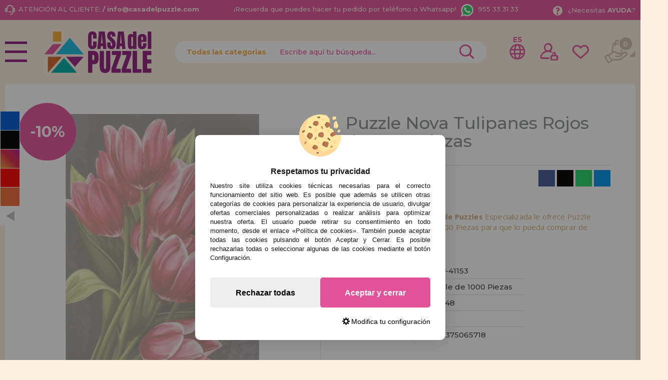

--- FILE ---
content_type: text/html; charset=UTF-8
request_url: https://www.casadelpuzzle.com/puzzle-nova-tulipanes-rojos-de-1000-piezas-p-24786.html
body_size: 41458
content:

<!DOCTYPE html><html dir="ltr" lang="es-ES"><head><script type="text/javascript">let cookieAdviseBlockerSources = '[{"Tag":"https:\/\/www.google.com\/recaptcha\/api.js","category_id":[1],"tool_id":[9],"enabled":true},{"Tag":"https:\/\/www.casadelpuzzle.com\/javascript.js","category_id":[1],"tool_id":[45],"enabled":true},{"Tag":"https:\/\/www.googletagmanager.com\/gtm.js","category_id":[2],"tool_id":[7],"enabled":false},{"Tag":"https:\/\/googleads.g.doubleclick.net\/pagead\/viewthroughconversion\/1019909588\/","category_id":[3],"tool_id":[59],"enabled":false}]'</script><script src="https://www.casadelpuzzle.com/includes/vendor/oscdenox/addon-cookie-advise-blocker/apps/frontoffice/frontend/public/js/cookie-block.js?v=0.0.16" type="text/javascript"></script><style>:root {    --cookie-consent-button-default: #e15298;    --cookie-consent-button-text-default: #ffffff;    --cookie-consent-button-reject: #eeeeee;    --cookie-consent-button-text-reject: #000000;    --cookie-consent-button-configuration-hover: #e15298;    --cookie-consent-button-configuration: #000000;}@keyframes cookie-consent-shake {    0% {        transform: translate(1px, 1px) rotate(0deg);    }    10% {        transform: translate(-1px, -2px) rotate(-1deg);    }    20% {        transform: translate(-3px, 0px) rotate(1deg);    }    30% {        transform: translate(3px, 2px) rotate(0deg);    }    40% {        transform: translate(1px, -1px) rotate(1deg);    }    50% {        transform: translate(-1px, 2px) rotate(-1deg);    }    60% {        transform: translate(-3px, 1px) rotate(0deg);    }    70% {        transform: translate(3px, 1px) rotate(-1deg);    }    80% {        transform: translate(-1px, -1px) rotate(1deg);    }    90% {        transform: translate(1px, 2px) rotate(0deg);    }    100% {        transform: translate(1px, -2px) rotate(-1deg);    }}#cookie-consent {    font-family: "Myriad Pro", Myriad, Lucida Grande, Arial, Helvetica, sans-serif;    -ms-text-size-adjust: 100%;    -webkit-text-size-adjust: 100%;    -webkit-tap-highlight-color: transparent;    position: fixed;    z-index: 1000;    width: 100%;    height: 100%;    top: 0px;    left: 0px;    opacity: 0;    -webkit-transition: opacity 0.6s ease-in-out;    -moz-transition: opacity 0.6s ease-in-out;    -o-transition: opacity 0.6s ease-in-out;    transition: opacity 0.6s ease-in-out;    overflow: hidden;    height: 0px;}#cookie-consent.cookie-consent--active {    opacity: 1;    height: 100%;}#cookie-consent.cookie-consent--active-popup .cookie-consent__popup {    bottom: 40px;}#cookie-consent.cookie-consent--active-window .cookie-consent__window {    right: 20px;    overflow-y: auto;}#cookie-consent .cookie-consent__popup {    transition: bottom 0.45s ease-out;    right: 0px;    background: #FFF;    width: 320px;    padding: 0px;    position: fixed;    z-index: 2;    display: flex;    flex-direction: column;    bottom: -500px;    left: 0px;    margin: 0px auto;    align-items: center;    box-shadow: 0 4px 38px 0 rgb(0 0 0 / 15%);    padding: 30px;    border-radius: 10px;    width: 100%;    max-width: 500px;}#cookie-consent .cookie-consent__popup-image {    width: 84px;    margin-top: -71px;    margin-bottom: 20px;}#cookie-consent .cookie-consent__popup-title {    color: #171717;    font-size: 16px;    line-height: 20px;    text-align: center;    margin-bottom: 10px;    font-weight: bold;}#cookie-consent .cookie-consent__popup-description {    color: #171717;    font-size: 13px;    line-height: 18px;    text-align: justify;    margin-bottom: 30px;    font-weight: 100;}#cookie-consent .cookie-consent__popup-buttons {    display: flex;    justify-content: space-between;    align-items: center;    gap: 20px;    width: 100%;}#cookie-consent .cookie-consent__popup-buttons.cookie-consent__popup-buttons-only .cookie-consent__popup-button {    max-width: 100%;}#cookie-consent .cookie-consent__popup-buttons.cookie-consent__popup-buttons-only .cookie-consent__popup-button--reject {    display: none;}#cookie-consent .cookie-consent__popup-button:hover, #cookie-consent .cookie-consent__window-button:hover {    -webkit-transform: scale(1.05);    transform: scale(1.05);}#cookie-consent .cookie-consent__popup-button {    color: var(--cookie-consent-button-text-default);    background: var(--cookie-consent-button-default);    border-radius: 5px;    width: 100%;    text-align: center;    font-size: 16px;    line-height: 1.7;    font-weight: bold;    cursor: pointer;    transition: all .15s ease;    height: 60px;    align-items: center;    display: flex;    justify-content: center;    padding: 10px;}#cookie-consent .cookie-consent__popup-button--reject {    background: var(--cookie-consent-button-reject);    color: var(--cookie-consent-button-text-reject);}#cookie-consent .cookie-consent__close {    background: rgba(18, 18, 18, 0.5);    opacity: 0.9;    height: 100%;    width: 100%;    position: absolute;    z-index: 1;    bottom: 0px;    left: 0px;}#cookie-consent .cookie-consent__close--shake {    animation: cookie-consent-shake 0.5s;    animation-iteration-count: infinite;}#cookie-consent .cookie-consent__popup-cofiguration {    display: flex;    align-items: center;    margin-top: 20px;    font-size: 14px;    line-height: 14px;    color: var(--cookie-consent-button-configuration);    cursor: pointer;    margin-left: auto;}#cookie-consent .cookie-consent__popup-cofiguration-image {    width: 15px;    margin-right: 3px;    -webkit-mask-image: url(includes/vendor/oscdenox/addon-cookie-advise-blocker/apps/frontoffice/frontend/public/images/cog.svg);    mask-image: url(includes/vendor/oscdenox/addon-cookie-advise-blocker/apps/frontoffice/frontend/public/images/cog.svg);    display: inline-block;    height: 15px;    background-size: cover;    background-color: var(--cookie-consent-button-configuration);    -webkit-mask-size: cover;    mask-size: cover;}#cookie-consent .cookie-consent__popup-cofiguration:hover .cookie-consent__popup-cofiguration-image {    background-color: var(--cookie-consent-button-configuration-hover);}#cookie-consent .cookie-consent__popup-cofiguration:hover {    color: var(--cookie-consent-button-configuration-hover);}#cookie-consent .cookie-consent__window {    transition: right 0.45s ease-out;    right: 0px;    top: 100%;    display: block;    z-index: 100;    background: #fff;    width: 500px;    padding: 0px;    position: fixed;    right: -520px;    top: 20px;    z-index: 100;    height: calc(100% - 40px);    display: flex;    flex-direction: column;    border-radius: 10px;    overflow: hidden;}#cookie-consent .cookie-consent__window-title {    display: flex;    align-items: center;    background: #efefef;    padding: 10px 20px;    margin-bottom: 20px;}#cookie-consent .cookie-consent__window-title-image {    width: 25px;}#cookie-consent .cookie-consent__window-title-text {    width: 100%;    text-align: center;    text-transform: uppercase;    font-size: 13px;    line-height: 13px;    color: #000;}#cookie-consent .cookie-consent__window-description {    color: #262626;    font-size: 13px;    line-height: 17px;    padding: 10px 20px 30px;    text-align: justify;    font-weight: 100;}#cookie-consent .cookie-consent__window-title-close {    cursor: pointer;    color: #000;    font-size: 12px;    line-height: 12px;}#cookie-consent .cookie-consent__window-tab.cookie-consent__window-tab-partial-active > .cookie-consent__window-checkbox {    background: #A3BE8C;}#cookie-consent .cookie-consent__window-tab > .cookie-consent__window--hide:first-child {    width: 30px;    height: 20px;    margin-left: -30px;    position: relative;    left: 49px;    opacity: 0;    z-index: 3;    cursor: pointer;}#cookie-consent .cookie-consent__window-checkbox-fake {    display: none}#cookie-consent .cookie-consent__window-checkbox {    position: relative;    width: 30px;    height: 18px;    border-radius: 15px;    box-shadow: inset 0 0 5px rgba(0, 0, 0, 0.4);    background: #434257;    transition: all 0.3s;    margin-left: 20px;}#cookie-consent .cookie-consent__window-checkbox::before {    content: "";    position: absolute;    left: -1px;    top: -1px;    width: 20px;    height: 20px;    background-color: #e8e9ed;    border-radius: 50%;    z-index: 1;    transition: transform 0.3s;    background-image: url("includes/vendor/oscdenox/addon-cookie-advise-blocker/apps/frontoffice/frontend/public/images/uncheck.svg");    background-size: 8px 8px;    background-repeat: no-repeat;    background-position: 6px 6px;}#cookie-consent .cookie-consent__window-tab input:checked ~ .cookie-consent__window-checkbox {    background: #A3BE8C;}#cookie-consent .cookie-consent__window-tab input:checked ~ .cookie-consent__window-checkbox::before {    transform: translateX(11px);    background-image: url(includes/vendor/oscdenox/addon-cookie-advise-blocker/apps/frontoffice/frontend/public/images/checked.svg);    background-size: 10px 10px;    background-repeat: no-repeat;    background-position: 5px 5px;}#cookie-consent .cookie-consent__window-tab {    display: flex;    flex-wrap: wrap;    align-items: center;    border-top: 1px solid #ddd;}#cookie-consent .cookie-consent__window-tab.cookie-consent__window-tab--readonly input {    display: none;}#cookie-consent .cookie-consent__window-tab.cookie-consent__window-tab--readonly .cookie-consent__window-tab-list-label {    cursor: default;}#cookie-consent .cookie-consent__window-tab:last-child {    border-bottom: 1px solid #ddd;}#cookie-consent .cookie-consent__window-tab-label:after {    width: 0;    height: 0;    border-style: solid;    border-width: 5px 5px 0 5px;    border-color: #000000 transparent transparent transparent;    content: "";    display: block;    position: absolute;    right: 20px;    top: 50%;    margin-top: -2.5px;    transform: rotate(-90deg);}#cookie-consent .cookie-consent__window-tab-label {    display: flex;    margin: 0px;    width: calc(100% - 50px);    top: 0px;    bottom: 0px;    left: 0px;    right: 0px;    min-width: calc(100% - 50px);    max-width: calc(100% - 50px);    font-size: 15px;    line-height: 16px;    padding: 20px 40px 20px 15px;    color: #000;    position: relative;}#cookie-consent .cookie-consent__window-tab-content {    max-height: 0;    transition: all 0.35s;    overflow: hidden;}#cookie-consent input.cookie-consent__window-checkbox-fake:checked ~ .cookie-consent__window-tab-content {    max-height: 100vh;}#cookie-consent input.cookie-consent__window-checkbox-fake:checked ~ .cookie-consent__window-tab-label:after {    transform: rotate(0deg);}#cookie-consent .cookie-consent__window-tab-list {    position: relative;    padding: 8px 20px 8px 0px;}#cookie-consent .cookie-consent__window-tab-list:last-child {    margin-bottom: 10px;}#cookie-consent .cookie-consent__window-tab-list .cookie-consent__window-checkbox {    position: absolute;    top: 9px;    left: 0px;}#cookie-consent .cookie-consent__window-tab-list-label {    padding: 0px 0px 0px 65px;    margin: 0px;    font-size: 15px;    line-height: 16px;    color: #000;    cursor: pointer;    display: flex;    margin-bottom: 6px;    align-items: center;}#cookie-consent .cookie-consent__window-tab-list-image {    width: 16px;    height: 16px;    margin-right: 5px;}#cookie-consent .cookie-consent__window-help-icon {    padding: 2px;    background: rgb(235 235 235);    color: rgb(140, 140, 140);    border-radius: 100px;    min-height: 18px;    min-width: 18px;    line-height: 14px;    text-align: center;    font-size: 10px;    font-weight: bold;    margin-right: 4px;}#cookie-consent .cookie-consent__window-help-content {    font-size: 11px;    line-height: 12px;    padding-left: 65px;    display: flex;    align-items: center;    margin-top: 2px;    font-weight: 100;}#cookie-consent .cookie-consent__window-tab-description {    background: #efefef;    color: #262626;    font-size: 13px;    line-height: 17px;    padding: 10px 20px;    margin-bottom: 10px;    font-weight: 100;}#cookie-consent .cookie-consent__window-tab-list .cookie-consent__window--hide {    cursor: pointer;    display: block;    position: absolute;    top: 8px;    left: 20px;    width: 30px;    height: 20px;    z-index: 3;    opacity: 0;}#cookie-consent .cookie-consent__window-button {    color: var(--cookie-consent-button-text-default);    background: var(--cookie-consent-button-default);    border-radius: 5px;    width: 100%;    text-align: center;    max-width: 200px;    font-size: 16px;    line-height: 47px;    font-weight: bold;    cursor: pointer;    transition: all .15s ease;    margin: 20px auto;    line-height: 1.7;}@media (max-width: 759.98px) {    #cookie-consent .cookie-consent__popup-buttons {        flex-direction: column;    }    #cookie-consent .cookie-consent__popup-button {        max-width: 100%;        margin-bottom: 15px;    }    #cookie-consent .cookie-consent__popup-button:last-child {        margin-bottom: 0px    }    #cookie-consent .cookie-consent__popup {        max-width: 300px;    }    #cookie-consent.cookie-consent--active-window .cookie-consent__window {        right: 0px;    }    #cookie-consent .cookie-consent__window {        top: 0px;        height: 100%;        border-radius: 0px;        width: 100%;        right: -100%;    }}</style><meta http-equiv="Content-Type" content="text/html; charset=UTF-8" />
<meta http-equiv="X-UA-Compatible" content="IE=edge,chrome=1" /><meta name="viewport" content="width=device-width, initial-scale=1.0, maximum-scale=5.0" /><base href="https://www.casadelpuzzle.com/" />
<title>Comprar Puzzle Nova Tulipanes Rojos de 1000 Piezas - Nova-41153</title>
<meta name="description" content="Casa Del Puzzle Tienda de Puzzles Especializada te ofrece el Puzzle Nova Tulipanes Rojos de 1000 Piezas. Ref: Nova-41153, EAN: 8699375065718"/>
<link rel="canonical" href="https://www.casadelpuzzle.com/puzzle-nova-tulipanes-rojos-de-1000-piezas-p-24786.html" />
<link rel="alternate" href="https://www.casadelpuzzle.com/puzzle-nova-tulipanes-rojos-de-1000-piezas-p-24786.html" hreflang="x-default" />
<link rel="alternate" href="https://www.casadelpuzzle.com/puzzle-nova-tulipanes-rojos-de-1000-piezas-p-24786.html" hreflang="es" />
<link rel="alternate" href="https://www.casadopuzzle.pt/puzzle-nova-tulipas-vermelhas-1000-pecas-p-24786.html" hreflang="pt" />
<link rel="alternate" href="https://www.maisondespuzzles.fr/puzzle-nova-tulipes-rouges-1000-pices-p-24786.html" hreflang="fr" />
<link rel="alternate" href="https://www.puzzleladen.de/nova-rote-tulpen-puzzle-mit-1000-teilen-p-24786.html" hreflang="de" />
<link href="favicon.ico" type="image/x-icon" rel="icon" />
<link href="favicon.ico" type="image/x-icon" rel="shortcut icon" />
<link href="favicon.ico" type="image/x-icon" rel="apple-touch-icon" />
<link rel="stylesheet" href="//ajax.googleapis.com/ajax/libs/jqueryui/1.11.2/themes/smoothness/jquery-ui.min.css" />
<link rel="stylesheet" href="https://fonts.googleapis.com/css?family=Open+Sans:400,600,700&display=swap">
<link rel="stylesheet" href="https://fonts.googleapis.com/css2?family=Montserrat:wght@500;700&display=swap">
<link rel="stylesheet" href="https://fonts.googleapis.com/css2?family=Anton&display=swap">
<link rel="stylesheet" type="text/css" href="https://www.casadelpuzzle.com/stylesheet.css?v=0.0.85"/><script src="https://www.googletagmanager.com/gtag/js?id=G-9QKD17C6NP"></script><script>
            window.dataLayer = window.dataLayer || [];

            function gtag() {
                dataLayer.push(arguments);
            }

            gtag('consent', 'default', {
                'ad_storage': 'denied',
                'ad_user_data': 'denied',
                'ad_personalization': 'denied',
                'analytics_storage': 'denied',
                'wait_for_update':  500
            });

            if (localStorage.getItem('analyticsConsentMode') === 'true') {
                gtag('consent', 'update', {
                    'analytics_storage': 'granted',
                    'wait_for_update':  500
                });
            }

            if (localStorage.getItem('googleAdsConsentMode') === 'true') {
                gtag('consent', 'update', {
                    'ad_storage': 'granted',
                    'ad_user_data': 'granted',
                    'ad_personalization': 'granted',
                    'wait_for_update':  500
                });
            }

            gtag('set', 'url_passthrough', false);
            gtag('set', 'ads_data_redaction', true);
            gtag('js', new Date());

			// Verificar si estamos desde App Mobile
			var isApp = 'false';
			
			// Pasar el valor de is_app a GA4 correctamente
			gtag('config', 'G-9QKD17C6NP', {
			    
				'custom_map': { 'dimension1': 'is_app' },
				'is_app': isApp
			});
			
            gtag('config', 'AW-1019909588', {"allow_enhanced_conversions": true});
        </script><link rel="stylesheet" type="text/css" href="/theme/web/css/lightgallery.css"></head><body id="espanol" class="preload">
<nav id="menu-panel">
	<ul class="d-flex flex-column h-100">
		<li><a class="link1 colour2" href="https://www.casadelpuzzle.com/products_new.php">novedades</a></li>
		<li><a class="link1 separe colour1" href="https://www.casadelpuzzle.com/promociones-y-ofertas-i-10.html">promociones y ofertas</a></li>
									<li>
											<h2><a class="link2" href="javascript:void(0);" title="Puzzles para Adultos">Puzzles para Adultos</a></h2>
						<ul class="sbmn">
															<li><a href="https://www.casadelpuzzle.com/puzzles-para-adultos-puzzles-de-menos-de-500-piezas-c-235_557.html" class="link3" title="Puzzles de menos de 500 Piezas">Puzzles de menos de 500 Piezas</a></li>
															<li><a href="https://www.casadelpuzzle.com/puzzles-para-adultos-puzzles-de-500-piezas-c-235_246.html" class="link3" title="Puzzles de 500 Piezas">Puzzles de 500 Piezas</a></li>
															<li><a href="https://www.casadelpuzzle.com/puzzles-para-adultos-puzzles-de-600-piezas-c-235_743.html" class="link3" title="Puzzles de 600 Piezas">Puzzles de 600 Piezas</a></li>
															<li><a href="https://www.casadelpuzzle.com/puzzles-para-adultos-puzzles-de-750-piezas-c-235_680.html" class="link3" title="Puzzles de 750 Piezas">Puzzles de 750 Piezas</a></li>
															<li><a href="https://www.casadelpuzzle.com/puzzles-para-adultos-puzzles-de-1000-piezas-c-235_247.html" class="link3" title="Puzzles de 1000 Piezas">Puzzles de 1000 Piezas</a></li>
															<li><a href="https://www.casadelpuzzle.com/puzzles-para-adultos-puzzles-de-1500-piezas-c-235_264.html" class="link3" title="Puzzles de 1500 Piezas">Puzzles de 1500 Piezas</a></li>
															<li><a href="https://www.casadelpuzzle.com/puzzles-para-adultos-puzzles-de-2000-piezas-c-235_265.html" class="link3" title="Puzzles de 2000 Piezas">Puzzles de 2000 Piezas</a></li>
															<li><a href="https://www.casadelpuzzle.com/puzzles-para-adultos-puzzles-de-3000-piezas-c-235_266.html" class="link3" title="Puzzles de 3000 Piezas">Puzzles de 3000 Piezas</a></li>
															<li><a href="https://www.casadelpuzzle.com/puzzles-para-adultos-puzzles-de-4000-piezas-c-235_269.html" class="link3" title="Puzzles de 4000 Piezas">Puzzles de 4000 Piezas</a></li>
															<li><a href="https://www.casadelpuzzle.com/puzzles-para-adultos-puzzles-de-5000-piezas-c-235_349.html" class="link3" title="Puzzles de 5000 Piezas">Puzzles de 5000 Piezas</a></li>
															<li><a href="https://www.casadelpuzzle.com/puzzles-para-adultos-puzzles-de-6000-piezas-c-235_267.html" class="link3" title="Puzzles de 6000 Piezas">Puzzles de 6000 Piezas</a></li>
															<li><a href="https://www.casadelpuzzle.com/puzzles-para-adultos-puzzles-de-8000-piezas-c-235_350.html" class="link3" title="Puzzles de 8000 Piezas">Puzzles de 8000 Piezas</a></li>
															<li><a href="https://www.casadelpuzzle.com/puzzles-para-adultos-puzzles-de-9000-piezas-c-235_558.html" class="link3" title="Puzzles de 9000 Piezas">Puzzles de 9000 Piezas</a></li>
															<li><a href="https://www.casadelpuzzle.com/puzzles-para-adultos-puzzles-de-12000-piezas-c-235_554.html" class="link3" title="Puzzles de 12000 Piezas">Puzzles de 12000 Piezas</a></li>
															<li><a href="https://www.casadelpuzzle.com/puzzles-para-adultos-puzzles-de-13200-piezas-c-235_268.html" class="link3" title="Puzzles de 13200 Piezas">Puzzles de 13200 Piezas</a></li>
															<li><a href="https://www.casadelpuzzle.com/---c-576.html" class="link3" title="Puzzles de 18000 Piezas">Puzzles de 18000 Piezas</a></li>
															<li><a href="https://www.casadelpuzzle.com/puzzles-para-adultos-puzzles-de-21000-piezas-c-235_732.html" class="link3" title="Puzzles de 21000 Piezas">Puzzles de 21000 Piezas</a></li>
															<li><a href="https://www.casadelpuzzle.com/puzzles-para-adultos-puzzles-de-24000-piezas-c-235_352.html" class="link3" title="Puzzles de 24000 Piezas">Puzzles de 24000 Piezas</a></li>
															<li><a href="https://www.casadelpuzzle.com/puzzles-para-adultos-puzzles-de-33600-piezas-c-235_592.html" class="link3" title="Puzzles de 33600 Piezas">Puzzles de 33600 Piezas</a></li>
															<li><a href="https://www.casadelpuzzle.com/puzzles-para-adultos-puzzles-de-mas-de-40000-piezas-c-235_617.html" class="link3" title="Puzzles de Más de 40000 Piezas">Puzzles de Más de 40000 Piezas</a></li>
													</ul>
									</li>

											<li>
											<h2><a class="link2" href="javascript:void(0);" title="Puzzles Infantiles">Puzzles Infantiles</a></h2>
						<ul class="sbmn">
															<li><a href="https://www.casadelpuzzle.com/puzzles-infantiles-puzzles-de-1-a-19-piezas-c-566_692.html" class="link3" title="Puzzles de 1 a 19 piezas">Puzzles de 1 a 19 piezas</a></li>
															<li><a href="https://www.casadelpuzzle.com/puzzles-infantiles-puzzles-de-20-a-49-piezas-c-566_693.html" class="link3" title="Puzzles de 20 a 49 piezas">Puzzles de 20 a 49 piezas</a></li>
															<li><a href="https://www.casadelpuzzle.com/puzzles-infantiles-puzzles-de-50-a-99-piezas-c-566_694.html" class="link3" title="Puzzles de 50 a 99 piezas">Puzzles de 50 a 99 piezas</a></li>
															<li><a href="https://www.casadelpuzzle.com/puzzles-infantiles-puzzles-de-100-a-199-piezas-c-566_695.html" class="link3" title="Puzzles de 100 a 199 piezas">Puzzles de 100 a 199 piezas</a></li>
															<li><a href="https://www.casadelpuzzle.com/puzzles-infantiles-puzzles-de-200-a-299-piezas-c-566_696.html" class="link3" title="Puzzles de 200 a 299 piezas">Puzzles de 200 a 299 piezas</a></li>
															<li><a href="https://www.casadelpuzzle.com/puzzles-infantiles-puzzles-de-300-a-499-piezas-c-566_697.html" class="link3" title="Puzzles de 300 a 499 piezas">Puzzles de 300 a 499 piezas</a></li>
													</ul>
									</li>

											<li>
											<h2><a class="link2" href="javascript:void(0);" title="Puzzles Por Marcas">Puzzles Por Marcas</a></h2>
						<ul class="sbmn">
															<li><a href="https://www.casadelpuzzle.com/puzzles-por-marcas-puzzles-alipson-c-236_716.html" class="link3" title="Puzzles Alipson">Puzzles Alipson</a></li>
															<li><a href="https://www.casadelpuzzle.com/puzzles-por-marcas-puzzles-anatolian-c-236_590.html" class="link3" title="Puzzles Anatolian">Puzzles Anatolian</a></li>
															<li><a href="https://www.casadelpuzzle.com/puzzles-por-marcas-puzzles-aquarius-c-236_713.html" class="link3" title="Puzzles Aquarius">Puzzles Aquarius</a></li>
															<li><a href="https://www.casadelpuzzle.com/puzzles-por-marcas-puzzles-art-puzzle-c-236_606.html" class="link3" title="Puzzles Art Puzzle">Puzzles Art Puzzle</a></li>
															<li><a href="https://www.casadelpuzzle.com/puzzles-por-marcas-puzzles-bluebird-c-236_651.html" class="link3" title="Puzzles BlueBird">Puzzles BlueBird</a></li>
															<li><a href="https://www.casadelpuzzle.com/puzzles-por-marcas-puzzles-brain-tree-c-236_718.html" class="link3" title="Puzzles Brain Tree">Puzzles Brain Tree</a></li>
															<li><a href="https://www.casadelpuzzle.com/puzzles-por-marcas-puzzles-castorland-c-236_562.html" class="link3" title="Puzzles Castorland">Puzzles Castorland</a></li>
															<li><a href="https://www.casadelpuzzle.com/puzzles-por-marcas-puzzles-cherry-pazzi-c-236_691.html" class="link3" title="Puzzles Cherry Pazzi">Puzzles Cherry Pazzi</a></li>
															<li><a href="https://www.casadelpuzzle.com/puzzles-por-marcas-puzzles-clementoni-c-236_347.html" class="link3" title="Puzzles Clementoni">Puzzles Clementoni</a></li>
															<li><a href="https://www.casadelpuzzle.com/puzzles-por-marcas-puzzles-cloudberries-c-236_656.html" class="link3" title="Puzzles Cloudberries">Puzzles Cloudberries</a></li>
															<li><a href="https://www.casadelpuzzle.com/puzzles-por-marcas-puzzles-cobble-hill-c-236_619.html" class="link3" title="Puzzles Cobble Hill">Puzzles Cobble Hill</a></li>
															<li><a href="https://www.casadelpuzzle.com/puzzles-por-marcas-puzzles-d-toys-c-236_605.html" class="link3" title="Puzzles D-Toys">Puzzles D-Toys</a></li>
															<li><a href="https://www.casadelpuzzle.com/puzzles-por-marcas-puzzles-deico-c-236_661.html" class="link3" title="Puzzles Deico">Puzzles Deico</a></li>
															<li><a href="https://www.casadelpuzzle.com/puzzles-por-marcas-puzzles-dino-c-236_642.html" class="link3" title="Puzzles Dino">Puzzles Dino</a></li>
															<li><a href="https://www.casadelpuzzle.com/puzzles-por-marcas-puzzles-educa-c-236_348.html" class="link3" title="Puzzles Educa">Puzzles Educa</a></li>
															<li><a href="https://www.casadelpuzzle.com/puzzles-por-marcas-puzzles-eleven-force-c-236_582.html" class="link3" title="Puzzles Eleven Force">Puzzles Eleven Force</a></li>
															<li><a href="https://www.casadelpuzzle.com/puzzles-por-marcas-puzzles-enjoy-c-236_686.html" class="link3" title="Puzzles Enjoy">Puzzles Enjoy</a></li>
															<li><a href="https://www.casadelpuzzle.com/puzzles-por-marcas-puzzles-eurographics-c-236_575.html" class="link3" title="Puzzles EuroGraphics">Puzzles EuroGraphics</a></li>
															<li><a href="https://www.casadelpuzzle.com/puzzles-por-marcas-puzzles-fabio-vettori-c-236_587.html" class="link3" title="Puzzles Fabio Vettori">Puzzles Fabio Vettori</a></li>
															<li><a href="https://www.casadelpuzzle.com/puzzles-por-marcas-puzzles-falcon-c-236_607.html" class="link3" title="Puzzles Falcon">Puzzles Falcon</a></li>
															<li><a href="https://www.casadelpuzzle.com/puzzles-por-marcas-puzzles-gibsons-c-236_613.html" class="link3" title="Puzzles Gibsons">Puzzles Gibsons</a></li>
															<li><a href="https://www.casadelpuzzle.com/puzzles-por-marcas-puzzles-gold-puzzle-c-236_610.html" class="link3" title="Puzzles Gold Puzzle">Puzzles Gold Puzzle</a></li>
															<li><a href="https://www.casadelpuzzle.com/puzzles-por-marcas-puzzles-grafika-c-236_640.html" class="link3" title="Puzzles Grafika">Puzzles Grafika</a></li>
															<li><a href="https://www.casadelpuzzle.com/puzzles-por-marcas-puzzles-hachette-c-236_729.html" class="link3" title="Puzzles Hachette">Puzzles Hachette</a></li>
															<li><a href="https://www.casadelpuzzle.com/puzzles-por-marcas-puzzles-heye-c-236_552.html" class="link3" title="Puzzles Heye">Puzzles Heye</a></li>
															<li><a href="https://www.casadelpuzzle.com/puzzles-por-marcas-puzzles-house-of-puzzles-c-236_734.html" class="link3" title="Puzzles House of Puzzles">Puzzles House of Puzzles</a></li>
															<li><a href="https://www.casadelpuzzle.com/puzzles-por-marcas-puzzles-jacarou-c-236_725.html" class="link3" title="Puzzles JaCaRou">Puzzles JaCaRou</a></li>
															<li><a href="https://www.casadelpuzzle.com/puzzles-por-marcas-puzzles-jig-and-puzz-c-236_727.html" class="link3" title="Puzzles Jig and Puzz">Puzzles Jig and Puzz</a></li>
															<li><a href="https://www.casadelpuzzle.com/puzzles-por-marcas-puzzles-jumbo-c-236_574.html" class="link3" title="Puzzles Jumbo">Puzzles Jumbo</a></li>
															<li><a href="https://www.casadelpuzzle.com/puzzles-por-marcas-puzzles-king-c-236_667.html" class="link3" title="Puzzles King">Puzzles King</a></li>
															<li><a href="https://www.casadelpuzzle.com/puzzles-por-marcas-puzzles-magnolia-c-236_679.html" class="link3" title="Puzzles Magnolia">Puzzles Magnolia</a></li>
															<li><a href="https://www.casadelpuzzle.com/puzzles-por-marcas-puzzles-master-pieces-c-236_657.html" class="link3" title="Puzzles Master Pieces">Puzzles Master Pieces</a></li>
															<li><a href="https://www.casadelpuzzle.com/puzzles-por-marcas-puzzles-nathan-c-236_620.html" class="link3" title="Puzzles Nathan">Puzzles Nathan</a></li>
															<li><a href="https://www.casadelpuzzle.com/puzzles-por-marcas-puzzles-nova-c-236_689.html" class="link3" title="Puzzles Nova">Puzzles Nova</a></li>
															<li><a href="https://www.casadelpuzzle.com/puzzles-por-marcas-puzzles-otter-house-c-236_676.html" class="link3" title="Puzzles Otter House">Puzzles Otter House</a></li>
															<li><a href="https://www.casadelpuzzle.com/puzzles-por-marcas-puzzles-piatnik-c-236_593.html" class="link3" title="Puzzles Piatnik">Puzzles Piatnik</a></li>
															<li><a href="https://www.casadelpuzzle.com/puzzles-por-marcas-puzzles-pieces-and-peace-c-236_710.html" class="link3" title="Puzzles Pieces and Peace">Puzzles Pieces and Peace</a></li>
															<li><a href="https://www.casadelpuzzle.com/puzzles-por-marcas-puzzles-pintoo-c-236_660.html" class="link3" title="Puzzles Pintoo">Puzzles Pintoo</a></li>
															<li><a href="https://www.casadelpuzzle.com/puzzles-por-marcas-puzzles-profesor-puzzle-c-236_595.html" class="link3" title="Puzzles Profesor Puzzle">Puzzles Profesor Puzzle</a></li>
															<li><a href="https://www.casadelpuzzle.com/puzzles-por-marcas-puzzles-ravensburger-c-236_564.html" class="link3" title="Puzzles Ravensburger">Puzzles Ravensburger</a></li>
															<li><a href="https://www.casadelpuzzle.com/puzzles-por-marcas-puzzles-ricordi-c-236_442.html" class="link3" title="Puzzles Ricordi">Puzzles Ricordi</a></li>
															<li><a href="https://www.casadelpuzzle.com/puzzles-por-marcas-puzzles-robert-frederick-c-236_639.html" class="link3" title="Puzzles Robert Frederick">Puzzles Robert Frederick</a></li>
															<li><a href="https://www.casadelpuzzle.com/puzzles-por-marcas-puzzles-rock-saws-c-236_682.html" class="link3" title="Puzzles Rock Saws">Puzzles Rock Saws</a></li>
															<li><a href="https://www.casadelpuzzle.com/puzzles-por-marcas-puzzles-roovi-c-236_723.html" class="link3" title="Puzzles Roovi">Puzzles Roovi</a></li>
															<li><a href="https://www.casadelpuzzle.com/puzzles-por-marcas-puzzles-schmidt-c-236_553.html" class="link3" title="Puzzles Schmidt">Puzzles Schmidt</a></li>
															<li><a href="https://www.casadelpuzzle.com/puzzles-por-marcas-puzzles-scholas-co-c-236_573.html" class="link3" title="Puzzles Scholas CO.">Puzzles Scholas CO.</a></li>
															<li><a href="https://www.casadelpuzzle.com/puzzles-por-marcas-puzzles-sd-toys-c-236_674.html" class="link3" title="Puzzles SD Toys">Puzzles SD Toys</a></li>
															<li><a href="https://www.casadelpuzzle.com/puzzles-por-marcas-puzzles-smart-games-c-236_644.html" class="link3" title="Puzzles Smart Games">Puzzles Smart Games</a></li>
															<li><a href="https://www.casadelpuzzle.com/puzzles-por-marcas-puzzles-spielspass-c-236_572.html" class="link3" title="Puzzles SpielSpass">Puzzles SpielSpass</a></li>
															<li><a href="https://www.casadelpuzzle.com/puzzles-por-marcas-puzzles-star-c-236_683.html" class="link3" title="Puzzles Star">Puzzles Star</a></li>
															<li><a href="https://www.casadelpuzzle.com/puzzles-por-marcas-puzzles-step-puzzle-c-236_670.html" class="link3" title="Puzzles Step Puzzle">Puzzles Step Puzzle</a></li>
															<li><a href="https://www.casadelpuzzle.com/puzzles-por-marcas-puzzles-sunsout-c-236_652.html" class="link3" title="Puzzles SunsOut">Puzzles SunsOut</a></li>
															<li><a href="https://www.casadelpuzzle.com/puzzles-por-marcas-puzzles-trefl-c-236_577.html" class="link3" title="Puzzles Trefl">Puzzles Trefl</a></li>
															<li><a href="https://www.casadelpuzzle.com/puzzles-por-marcas-puzzles-wrebbit-3d-c-236_588.html" class="link3" title="Puzzles Wrebbit 3D">Puzzles Wrebbit 3D</a></li>
															<li><a href="https://www.casadelpuzzle.com/puzzles-por-marcas-puzzles-yazz-puzzle-c-236_721.html" class="link3" title="Puzzles Yazz Puzzle">Puzzles Yazz Puzzle</a></li>
													</ul>
									</li>

											<li>
											<h2><a class="link2" href="javascript:void(0);" title="Puzzles por Temas">Puzzles por Temas</a></h2>
						<ul class="sbmn">
															<li><a href="https://www.casadelpuzzle.com/puzzles-por-temas-puzzle-world-jigsaw-championship-c-234_746.html" class="link3" title="Puzzle World Jigsaw Championship">Puzzle World Jigsaw Championship</a></li>
															<li><a href="https://www.casadelpuzzle.com/puzzles-por-temas-puzzles-3d-c-234_569.html" class="link3" title="Puzzles 3D">Puzzles 3D</a></li>
															<li><a href="https://www.casadelpuzzle.com/puzzles-por-temas-puzzles-abstractos-c-234_444.html" class="link3" title="Puzzles Abstractos">Puzzles Abstractos</a></li>
															<li><a href="https://www.casadelpuzzle.com/puzzles-por-temas-puzzles-cientificos-c-234_636.html" class="link3" title="Puzzles Científicos">Puzzles Científicos</a></li>
															<li><a href="https://www.casadelpuzzle.com/puzzles-por-temas-puzzles-con-caja-triangular-c-234_561.html" class="link3" title="Puzzles con Caja Triangular">Puzzles con Caja Triangular</a></li>
															<li><a href="https://www.casadelpuzzle.com/puzzles-por-temas-puzzles-de-animales-c-234_258.html" class="link3" title="Puzzles de Animales">Puzzles de Animales</a></li>
															<li><a href="https://www.casadelpuzzle.com/puzzles-por-temas-puzzles-de-arquitectura-c-234_261.html" class="link3" title="Puzzles de Arquitectura">Puzzles de Arquitectura</a></li>
															<li><a href="https://www.casadelpuzzle.com/puzzles-por-temas-puzzles-de-arte-de-museo-c-234_251.html" class="link3" title="Puzzles de Arte de Museo">Puzzles de Arte de Museo</a></li>
															<li><a href="https://www.casadelpuzzle.com/puzzles-por-temas-puzzles-de-barcos-c-234_747.html" class="link3" title="Puzzles de Barcos">Puzzles de Barcos</a></li>
															<li><a href="https://www.casadelpuzzle.com/puzzles-por-temas-puzzles-de-bodegones-y-collages-c-234_563.html" class="link3" title="Puzzles de Bodegones y Collages">Puzzles de Bodegones y Collages</a></li>
															<li><a href="https://www.casadelpuzzle.com/puzzles-por-temas-puzzles-de-caballos-c-234_741.html" class="link3" title="Puzzles de Caballos">Puzzles de Caballos</a></li>
															<li><a href="https://www.casadelpuzzle.com/puzzles-por-temas-puzzles-de-casas-de-campo-c-234_745.html" class="link3" title="Puzzles de Casas de Campo">Puzzles de Casas de Campo</a></li>
															<li><a href="https://www.casadelpuzzle.com/puzzles-por-temas-puzzles-de-cine-y-television-c-234_555.html" class="link3" title="Puzzles de Cine y Televisión">Puzzles de Cine y Televisión</a></li>
															<li><a href="https://www.casadelpuzzle.com/puzzles-por-temas-puzzles-de-ciudades-de-espana-c-234_549.html" class="link3" title="Puzzles de Ciudades de España">Puzzles de Ciudades de España</a></li>
															<li><a href="https://www.casadelpuzzle.com/puzzles-por-temas-puzzles-de-ciudades-del-mundo-c-234_551.html" class="link3" title="Puzzles de Ciudades del Mundo">Puzzles de Ciudades del Mundo</a></li>
															<li><a href="https://www.casadelpuzzle.com/puzzles-por-temas-puzzles-de-comic-cartoon-c-234_560.html" class="link3" title="Puzzles de Comic Cartoon">Puzzles de Comic Cartoon</a></li>
															<li><a href="https://www.casadelpuzzle.com/puzzles-por-temas-puzzles-de-comidas-y-alimentos-c-234_355.html" class="link3" title="Puzzles de Comidas y Alimentos">Puzzles de Comidas y Alimentos</a></li>
															<li><a href="https://www.casadelpuzzle.com/puzzles-por-temas-puzzles-de-deportes-y-juegos-c-234_591.html" class="link3" title="Puzzles de Deportes y Juegos">Puzzles de Deportes y Juegos</a></li>
															<li><a href="https://www.casadelpuzzle.com/puzzles-por-temas-puzzles-de-dinosaurios-c-234_742.html" class="link3" title="Puzzles de Dinosaurios">Puzzles de Dinosaurios</a></li>
															<li><a href="https://www.casadelpuzzle.com/puzzles-por-temas-puzzles-de-estadios-de-futbol-3d-c-234_580.html" class="link3" title="Puzzles de Estadios de Fútbol 3D">Puzzles de Estadios de Fútbol 3D</a></li>
															<li><a href="https://www.casadelpuzzle.com/puzzles-por-temas-puzzles-de-fantasia-c-234_358.html" class="link3" title="Puzzles de Fantasía">Puzzles de Fantasía</a></li>
															<li><a href="https://www.casadelpuzzle.com/puzzles-por-temas-puzzles-de-flores-c-234_353.html" class="link3" title="Puzzles de Flores">Puzzles de Flores</a></li>
															<li><a href="https://www.casadelpuzzle.com/puzzles-por-temas-puzzles-de-gatos-c-234_740.html" class="link3" title="Puzzles de Gatos">Puzzles de Gatos</a></li>
															<li><a href="https://www.casadelpuzzle.com/puzzles-por-temas-puzzles-de-hadas-c-234_602.html" class="link3" title="Puzzles de Hadas">Puzzles de Hadas</a></li>
															<li><a href="https://www.casadelpuzzle.com/puzzles-por-temas-puzzles-de-halloween-c-234_714.html" class="link3" title="Puzzles de Halloween">Puzzles de Halloween</a></li>
															<li><a href="https://www.casadelpuzzle.com/puzzles-por-temas-puzzles-de-harry-potter-c-234_737.html" class="link3" title="Puzzles de Harry Potter">Puzzles de Harry Potter</a></li>
															<li><a href="https://www.casadelpuzzle.com/puzzles-por-temas-puzzles-de-interiores-o-estancia-c-234_748.html" class="link3" title="Puzzles de Interiores o Estancia">Puzzles de Interiores o Estancia</a></li>
															<li><a href="https://www.casadelpuzzle.com/puzzles-por-temas-puzzles-de-mapas-c-234_357.html" class="link3" title="Puzzles de Mapas">Puzzles de Mapas</a></li>
															<li><a href="https://www.casadelpuzzle.com/puzzles-por-temas-puzzles-de-musica-c-234_612.html" class="link3" title="Puzzles de Música">Puzzles de Música</a></li>
															<li><a href="https://www.casadelpuzzle.com/puzzles-por-temas-puzzles-de-navidad-c-234_570.html" class="link3" title="Puzzles de Navidad">Puzzles de Navidad</a></li>
															<li><a href="https://www.casadelpuzzle.com/puzzles-por-temas-puzzles-de-paisajes-c-234_262.html" class="link3" title="Puzzles de Paisajes">Puzzles de Paisajes</a></li>
															<li><a href="https://www.casadelpuzzle.com/puzzles-por-temas-puzzles-de-perros-c-234_739.html" class="link3" title="Puzzles de Perros">Puzzles de Perros</a></li>
															<li><a href="https://www.casadelpuzzle.com/puzzles-por-temas-puzzles-de-personas-c-234_354.html" class="link3" title="Puzzles de Personas">Puzzles de Personas</a></li>
															<li><a href="https://www.casadelpuzzle.com/puzzles-por-temas-puzzles-de-transportes-c-234_260.html" class="link3" title="Puzzles de Transportes">Puzzles de Transportes</a></li>
															<li><a href="https://www.casadelpuzzle.com/puzzles-por-temas-puzzles-decorativos-c-234_609.html" class="link3" title="Puzzles Decorativos">Puzzles Decorativos</a></li>
															<li><a href="https://www.casadelpuzzle.com/puzzles-por-temas-puzzles-disney-c-234_248.html" class="link3" title="Puzzles Disney">Puzzles Disney</a></li>
															<li><a href="https://www.casadelpuzzle.com/puzzles-por-temas-puzzles-efecto-metalico-c-234_252.html" class="link3" title="Puzzles Efecto Metálico">Puzzles Efecto Metálico</a></li>
															<li><a href="https://www.casadelpuzzle.com/puzzles-por-temas-puzzles-en-blanco-y-negro-c-234_571.html" class="link3" title="Puzzles en Blanco y Negro">Puzzles en Blanco y Negro</a></li>
															<li><a href="https://www.casadelpuzzle.com/puzzles-por-temas-puzzles-etnicos-c-234_550.html" class="link3" title="Puzzles Etnicos">Puzzles Etnicos</a></li>
															<li><a href="https://www.casadelpuzzle.com/puzzles-por-temas-puzzles-fosforescentes-c-234_249.html" class="link3" title="Puzzles Fosforescentes">Puzzles Fosforescentes</a></li>
															<li><a href="https://www.casadelpuzzle.com/puzzles-por-temas-puzzles-goticos-c-234_359.html" class="link3" title="Puzzles Góticos">Puzzles Góticos</a></li>
															<li><a href="https://www.casadelpuzzle.com/puzzles-por-temas-puzzles-imposibles-c-234_360.html" class="link3" title="Puzzles Imposibles">Puzzles Imposibles</a></li>
															<li><a href="https://www.casadelpuzzle.com/puzzles-por-temas-puzzles-infantiles-c-234_361.html" class="link3" title="Puzzles Infantiles">Puzzles Infantiles</a></li>
															<li><a href="https://www.casadelpuzzle.com/puzzles-por-temas-puzzles-panoramicos-c-234_250.html" class="link3" title="Puzzles Panorámicos">Puzzles Panorámicos</a></li>
															<li><a href="https://www.casadelpuzzle.com/puzzles-por-temas-puzzles-personalizados-c-234_291.html" class="link3" title="Puzzles Personalizados">Puzzles Personalizados</a></li>
															<li><a href="https://www.casadelpuzzle.com/puzzles-por-temas-puzzles-piezas-miniature-c-234_556.html" class="link3" title="Puzzles Piezas Miniature">Puzzles Piezas Miniature</a></li>
															<li><a href="https://www.casadelpuzzle.com/puzzles-por-temas-puzzles-progresivos-c-234_568.html" class="link3" title="Puzzles Progresivos">Puzzles Progresivos</a></li>
															<li><a href="https://www.casadelpuzzle.com/puzzles-por-temas-puzzles-religiosos-c-234_581.html" class="link3" title="Puzzles Religiosos">Puzzles Religiosos</a></li>
															<li><a href="https://www.casadelpuzzle.com/puzzles-por-temas-puzzles-romanticos-c-234_356.html" class="link3" title="Puzzles Románticos">Puzzles Románticos</a></li>
															<li><a href="https://www.casadelpuzzle.com/puzzles-por-temas-puzzles-star-wars-c-234_738.html" class="link3" title="Puzzles Star Wars">Puzzles Star Wars</a></li>
															<li><a href="https://www.casadelpuzzle.com/puzzles-por-temas-puzzles-wasgij-c-234_608.html" class="link3" title="Puzzles Wasgij">Puzzles Wasgij</a></li>
															<li><a href="https://www.casadelpuzzle.com/puzzles-por-temas-tripticos-c-234_583.html" class="link3" title="Trípticos">Trípticos</a></li>
													</ul>
									</li>

									<li>
						<h2><a class="link2" href="javascript:void(0);" title="Puzzles por autores">Puzzles por autores</a></h2>
						<ul class="sbmn">
															<li><a href="https://www.casadelpuzzle.com/123-rf-m-2280.html" class="link3" title="123 RF">123 RF</a></li>
															<li><a href="https://www.casadelpuzzle.com/9george-m-2204.html" class="link3" title="9George">9George</a></li>
															<li><a href="https://www.casadelpuzzle.com/aaron-hicks-m-2076.html" class="link3" title="Aaron Hicks">Aaron Hicks</a></li>
															<li><a href="https://www.casadelpuzzle.com/aaron-kraten-m-1510.html" class="link3" title="Aaron Kraten">Aaron Kraten</a></li>
															<li><a href="https://www.casadelpuzzle.com/abby-jacobs-m-2412.html" class="link3" title="Abby Jacobs">Abby Jacobs</a></li>
															<li><a href="https://www.casadelpuzzle.com/abraham-hunter-m-1758.html" class="link3" title="Abraham Hunter">Abraham Hunter</a></li>
															<li><a href="https://www.casadelpuzzle.com/abril-andrade-m-1726.html" class="link3" title="Abril Andrade">Abril Andrade</a></li>
															<li><a href="https://www.casadelpuzzle.com/abstract-graffiti-m-1727.html" class="link3" title="Abstract Graffiti">Abstract Graffiti</a></li>
															<li><a href="https://www.casadelpuzzle.com/adam-parsons-m-2017.html" class="link3" title="Adam Parsons">Adam Parsons</a></li>
															<li><a href="https://www.casadelpuzzle.com/adobe-firefly-m-2387.html" class="link3" title="Adobe Firefly">Adobe Firefly</a></li>
															<li><a href="https://www.casadelpuzzle.com/adrian-chesterman-m-1909.html" class="link3" title="Adrian Chesterman">Adrian Chesterman</a></li>
															<li><a href="https://www.casadelpuzzle.com/aimee-stewart-m-1751.html" class="link3" title="Aimee Stewart">Aimee Stewart</a></li>
															<li><a href="https://www.casadelpuzzle.com/akira-toriyama-m-1840.html" class="link3" title="Akira Toriyama">Akira Toriyama</a></li>
															<li><a href="https://www.casadelpuzzle.com/al-lorenz-m-2098.html" class="link3" title="Al Lorenz">Al Lorenz</a></li>
															<li><a href="https://www.casadelpuzzle.com/alain-bertrand-m-1655.html" class="link3" title="Alain Bertrand">Alain Bertrand</a></li>
															<li><a href="https://www.casadelpuzzle.com/alan-giana-m-2003.html" class="link3" title="Alan Giana">Alan Giana</a></li>
															<li><a href="https://www.casadelpuzzle.com/alan-hicks-m-2032.html" class="link3" title="Alan Hicks">Alan Hicks</a></li>
															<li><a href="https://www.casadelpuzzle.com/alan-shapiro-m-1715.html" class="link3" title="Alan Shapiro">Alan Shapiro</a></li>
															<li><a href="https://www.casadelpuzzle.com/albert-bredow-m-1808.html" class="link3" title="Albert Bredow">Albert Bredow</a></li>
															<li><a href="https://www.casadelpuzzle.com/albert-lorenz-m-2061.html" class="link3" title="Albert Lorenz">Albert Lorenz</a></li>
															<li><a href="https://www.casadelpuzzle.com/albert-williams-m-1608.html" class="link3" title="Albert Williams">Albert Williams</a></li>
															<li><a href="https://www.casadelpuzzle.com/alberto-rossini-m-1700.html" class="link3" title="Alberto Rossini">Alberto Rossini</a></li>
															<li><a href="https://www.casadelpuzzle.com/alchemy-gothic-m-1491.html" class="link3" title="Alchemy Gothic">Alchemy Gothic</a></li>
															<li><a href="https://www.casadelpuzzle.com/alchemy-ul13-m-1502.html" class="link3" title="Alchemy UL13">Alchemy UL13</a></li>
															<li><a href="https://www.casadelpuzzle.com/aleksandr-andreyevich-ivanov-m-2069.html" class="link3" title="Aleksandr Andréyevich Ivánov">Aleksandr Andréyevich Ivánov</a></li>
															<li><a href="https://www.casadelpuzzle.com/aleksandr-atkishkin-m-2218.html" class="link3" title="Aleksandr Atkishkin">Aleksandr Atkishkin</a></li>
															<li><a href="https://www.casadelpuzzle.com/aleksandr-korchagin-m-2226.html" class="link3" title="Aleksandr Korchagin">Aleksandr Korchagin</a></li>
															<li><a href="https://www.casadelpuzzle.com/aleksundoor-m-2319.html" class="link3" title="AlekSunDoor">AlekSunDoor</a></li>
															<li><a href="https://www.casadelpuzzle.com/alex-bennett-m-1675.html" class="link3" title="Alex Bennett">Alex Bennett</a></li>
															<li><a href="https://www.casadelpuzzle.com/alex-pascual-m-2337.html" class="link3" title="Alex Pascual">Alex Pascual</a></li>
															<li><a href="https://www.casadelpuzzle.com/alexander-von-humboldt-m-1593.html" class="link3" title="Alexander  Von Humboldt">Alexander  Von Humboldt</a></li>
															<li><a href="https://www.casadelpuzzle.com/alexander-chen-m-1829.html" class="link3" title="Alexander Chen">Alexander Chen</a></li>
															<li><a href="https://www.casadelpuzzle.com/alexander-wolf-m-1873.html" class="link3" title="Alexander Wolf">Alexander Wolf</a></li>
															<li><a href="https://www.casadelpuzzle.com/alexandre-clerisse-m-1822.html" class="link3" title="Alexandre Clérisse">Alexandre Clérisse</a></li>
															<li><a href="https://www.casadelpuzzle.com/alexokokok-m-2230.html" class="link3" title="Alexokokok">Alexokokok</a></li>
															<li><a href="https://www.casadelpuzzle.com/alfred-kowalski-m-1800.html" class="link3" title="Alfred Kowalski">Alfred Kowalski</a></li>
															<li><a href="https://www.casadelpuzzle.com/alice-celia-m-2331.html" class="link3" title="Alice Celia">Alice Celia</a></li>
															<li><a href="https://www.casadelpuzzle.com/alice-de-marco-m-2334.html" class="link3" title="Alice de Marco">Alice de Marco</a></li>
															<li><a href="https://www.casadelpuzzle.com/alixandra-mullins-m-1912.html" class="link3" title="Alixandra Mullins">Alixandra Mullins</a></li>
															<li><a href="https://www.casadelpuzzle.com/alla-badsar-m-2041.html" class="link3" title="Alla Badsar">Alla Badsar</a></li>
															<li><a href="https://www.casadelpuzzle.com/alphonse-mucha-m-513.html" class="link3" title="Alphonse Mucha">Alphonse Mucha</a></li>
															<li><a href="https://www.casadelpuzzle.com/ambrogio-lorenzetti-m-1588.html" class="link3" title="Ambrogio Lorenzetti">Ambrogio Lorenzetti</a></li>
															<li><a href="https://www.casadelpuzzle.com/amedeo-modigliani-m-1923.html" class="link3" title="Amedeo Modigliani">Amedeo Modigliani</a></li>
															<li><a href="https://www.casadelpuzzle.com/amiee-stewart-m-2104.html" class="link3" title="Amiee Stewart">Amiee Stewart</a></li>
															<li><a href="https://www.casadelpuzzle.com/ana-jaren-m-2108.html" class="link3" title="Ana Jarén">Ana Jarén</a></li>
															<li><a href="https://www.casadelpuzzle.com/anders-lyon-m-2088.html" class="link3" title="Anders Lyon">Anders Lyon</a></li>
															<li><a href="https://www.casadelpuzzle.com/andre-masson-m-1487.html" class="link3" title="Andre Masson">Andre Masson</a></li>
															<li><a href="https://www.casadelpuzzle.com/andre-sanchez-m-2045.html" class="link3" title="André Sanchez">André Sanchez</a></li>
															<li><a href="https://www.casadelpuzzle.com/andrea-mantegna-m-1587.html" class="link3" title="Andrea Mantegna">Andrea Mantegna</a></li>
															<li><a href="https://www.casadelpuzzle.com/andrea-marquis-m-2260.html" class="link3" title="Andrea Marquis">Andrea Marquis</a></li>
															<li><a href="https://www.casadelpuzzle.com/andrea-strongwater-m-2351.html" class="link3" title="Andrea Strongwater">Andrea Strongwater</a></li>
															<li><a href="https://www.casadelpuzzle.com/andres-orpinas-m-1601.html" class="link3" title="Andres Orpinas">Andres Orpinas</a></li>
															<li><a href="https://www.casadelpuzzle.com/andrew-farley-m-1971.html" class="link3" title="Andrew Farley">Andrew Farley</a></li>
															<li><a href="https://www.casadelpuzzle.com/andy-kehoe-m-1821.html" class="link3" title="Andy Kehoe">Andy Kehoe</a></li>
															<li><a href="https://www.casadelpuzzle.com/andy-thomas-m-1775.html" class="link3" title="Andy Thomas">Andy Thomas</a></li>
															<li><a href="https://www.casadelpuzzle.com/angela-holand-m-2150.html" class="link3" title="Angela Holand">Angela Holand</a></li>
															<li><a href="https://www.casadelpuzzle.com/angelo-bonito-m-2092.html" class="link3" title="Angelo Bonito">Angelo Bonito</a></li>
															<li><a href="https://www.casadelpuzzle.com/anie-maltais-m-2256.html" class="link3" title="Anie Maltais">Anie Maltais</a></li>
															<li><a href="https://www.casadelpuzzle.com/ann-murphy-m-2261.html" class="link3" title="Ann Murphy">Ann Murphy</a></li>
															<li><a href="https://www.casadelpuzzle.com/anne-geddes-m-520.html" class="link3" title="Anne Geddes">Anne Geddes</a></li>
															<li><a href="https://www.casadelpuzzle.com/anne-poire-m-2015.html" class="link3" title="Anne Poire">Anne Poire</a></li>
															<li><a href="https://www.casadelpuzzle.com/anne-searle-m-2036.html" class="link3" title="Anne Searle">Anne Searle</a></li>
															<li><a href="https://www.casadelpuzzle.com/anne-stokes-m-1486.html" class="link3" title="Anne Stokes">Anne Stokes</a></li>
															<li><a href="https://www.casadelpuzzle.com/annie-lee-m-2025.html" class="link3" title="Annie Lee">Annie Lee</a></li>
															<li><a href="https://www.casadelpuzzle.com/annmei-m-2222.html" class="link3" title="AnnMei">AnnMei</a></li>
															<li><a href="https://www.casadelpuzzle.com/antoine-corbineau-m-2395.html" class="link3" title="Antoine Corbineau">Antoine Corbineau</a></li>
															<li><a href="https://www.casadelpuzzle.com/anton-pieck-m-1572.html" class="link3" title="Anton Pieck">Anton Pieck</a></li>
															<li><a href="https://www.casadelpuzzle.com/antonio-canova-m-1768.html" class="link3" title="Antonio Canova">Antonio Canova</a></li>
															<li><a href="https://www.casadelpuzzle.com/antonio-ligabue-m-1575.html" class="link3" title="Antonio Ligabue">Antonio Ligabue</a></li>
															<li><a href="https://www.casadelpuzzle.com/anup-shah-m-1514.html" class="link3" title="Anup Shah">Anup Shah</a></li>
															<li><a href="https://www.casadelpuzzle.com/anyamantis-m-2224.html" class="link3" title="Anyamantis">Anyamantis</a></li>
															<li><a href="https://www.casadelpuzzle.com/april-burns-m-2220.html" class="link3" title="April Burns">April Burns</a></li>
															<li><a href="https://www.casadelpuzzle.com/arantza-m-1525.html" class="link3" title="Arantza">Arantza</a></li>
															<li><a href="https://www.casadelpuzzle.com/aristoteles-m-1687.html" class="link3" title="Aristoteles">Aristoteles</a></li>
															<li><a href="https://www.casadelpuzzle.com/arly-jones-m-1656.html" class="link3" title="Arly Jones">Arly Jones</a></li>
															<li><a href="https://www.casadelpuzzle.com/art-wolfe-m-1513.html" class="link3" title="Art Wolfe">Art Wolfe</a></li>
															<li><a href="https://www.casadelpuzzle.com/artbeat-studio-m-2375.html" class="link3" title="Artbeat Studio">Artbeat Studio</a></li>
															<li><a href="https://www.casadelpuzzle.com/arteventet-m-2232.html" class="link3" title="ArtEventET">ArtEventET</a></li>
															<li><a href="https://www.casadelpuzzle.com/ashley-rader-m-2376.html" class="link3" title="Ashley Rader">Ashley Rader</a></li>
															<li><a href="https://www.casadelpuzzle.com/assaf-frank-m-1827.html" class="link3" title="Assaf Frank">Assaf Frank</a></li>
															<li><a href="https://www.casadelpuzzle.com/atelier-sommerland-m-2133.html" class="link3" title="Atelier Sommerland">Atelier Sommerland</a></li>
															<li><a href="https://www.casadelpuzzle.com/august-macke-m-1552.html" class="link3" title="August Macke">August Macke</a></li>
															<li><a href="https://www.casadelpuzzle.com/auguste-renoir-m-12.html" class="link3" title="Auguste Renoir">Auguste Renoir</a></li>
															<li><a href="https://www.casadelpuzzle.com/aurage-m-2327.html" class="link3" title="Aurage">Aurage</a></li>
															<li><a href="https://www.casadelpuzzle.com/aurelien-villette-m-1883.html" class="link3" title="Aurélien Villette">Aurélien Villette</a></li>
															<li><a href="https://www.casadelpuzzle.com/banksy-m-2130.html" class="link3" title="Banksy">Banksy</a></li>
															<li><a href="https://www.casadelpuzzle.com/barbara-behr-m-1949.html" class="link3" title="Barbara Behr">Barbara Behr</a></li>
															<li><a href="https://www.casadelpuzzle.com/bart-slyp-m-2291.html" class="link3" title="Bart Slyp">Bart Slyp</a></li>
															<li><a href="https://www.casadelpuzzle.com/bastin-m-1609.html" class="link3" title="Bastin">Bastin</a></li>
															<li><a href="https://www.casadelpuzzle.com/becca-lennon-ray-m-2197.html" class="link3" title="Becca Lennon Ray">Becca Lennon Ray</a></li>
															<li><a href="https://www.casadelpuzzle.com/bente-schlick-m-1504.html" class="link3" title="Bente Schlick">Bente Schlick</a></li>
															<li><a href="https://www.casadelpuzzle.com/bernadette-twomey-m-2272.html" class="link3" title="Bernadette Twomey">Bernadette Twomey</a></li>
															<li><a href="https://www.casadelpuzzle.com/beryl-cook-m-1903.html" class="link3" title="Beryl Cook">Beryl Cook</a></li>
															<li><a href="https://www.casadelpuzzle.com/beth-sheridan-m-2180.html" class="link3" title="Beth Sheridan">Beth Sheridan</a></li>
															<li><a href="https://www.casadelpuzzle.com/bex-parkin-m-2355.html" class="link3" title="Bex Parkin">Bex Parkin</a></li>
															<li><a href="https://www.casadelpuzzle.com/bibian-blue-m-1555.html" class="link3" title="Bibian Blue">Bibian Blue</a></li>
															<li><a href="https://www.casadelpuzzle.com/bigelow-illustrations-m-2018.html" class="link3" title="Bigelow Illustrations">Bigelow Illustrations</a></li>
															<li><a href="https://www.casadelpuzzle.com/bike-art-m-1617.html" class="link3" title="Bike Art">Bike Art</a></li>
															<li><a href="https://www.casadelpuzzle.com/bill-bell-m-1965.html" class="link3" title="Bill Bell">Bill Bell</a></li>
															<li><a href="https://www.casadelpuzzle.com/birgit-tanck-m-1834.html" class="link3" title="Birgit Tanck">Birgit Tanck</a></li>
															<li><a href="https://www.casadelpuzzle.com/blandine-pannequin-m-2285.html" class="link3" title="Blandine Pannequin">Blandine Pannequin</a></li>
															<li><a href="https://www.casadelpuzzle.com/bob-coonts-m-1820.html" class="link3" title="Bob Coonts">Bob Coonts</a></li>
															<li><a href="https://www.casadelpuzzle.com/bob-ross-m-2170.html" class="link3" title="Bob Ross">Bob Ross</a></li>
															<li><a href="https://www.casadelpuzzle.com/boccasile-m-1576.html" class="link3" title="Boccasile">Boccasile</a></li>
															<li><a href="https://www.casadelpuzzle.com/boehme-nicky-m-2299.html" class="link3" title="Boehme Nicky">Boehme Nicky</a></li>
															<li><a href="https://www.casadelpuzzle.com/bonnie-white-m-1947.html" class="link3" title="Bonnie White">Bonnie White</a></li>
															<li><a href="https://www.casadelpuzzle.com/bridget-voth-m-2106.html" class="link3" title="Bridget Voth">Bridget Voth</a></li>
															<li><a href="https://www.casadelpuzzle.com/brigid-ashwood-m-2169.html" class="link3" title="Brigid Ashwood">Brigid Ashwood</a></li>
															<li><a href="https://www.casadelpuzzle.com/cameron-gray-m-2349.html" class="link3" title="Cameron Gray">Cameron Gray</a></li>
															<li><a href="https://www.casadelpuzzle.com/camille-pissarro-m-1779.html" class="link3" title="Camille Pissarro">Camille Pissarro</a></li>
															<li><a href="https://www.casadelpuzzle.com/camille-rouleau-m-2265.html" class="link3" title="Camille Rouleau">Camille Rouleau</a></li>
															<li><a href="https://www.casadelpuzzle.com/canalleto-m-2109.html" class="link3" title="Canalleto">Canalleto</a></li>
															<li><a href="https://www.casadelpuzzle.com/caravaggio-m-55.html" class="link3" title="Caravaggio">Caravaggio</a></li>
															<li><a href="https://www.casadelpuzzle.com/carl-bloch-m-1913.html" class="link3" title="Carl Bloch">Carl Bloch</a></li>
															<li><a href="https://www.casadelpuzzle.com/carl-chagall-m-1871.html" class="link3" title="Carl Chagall">Carl Chagall</a></li>
															<li><a href="https://www.casadelpuzzle.com/carl-rosen-m-1703.html" class="link3" title="Carl Rosen">Carl Rosen</a></li>
															<li><a href="https://www.casadelpuzzle.com/carl-valente-m-1963.html" class="link3" title="Carl Valente">Carl Valente</a></li>
															<li><a href="https://www.casadelpuzzle.com/carl-warner-m-1734.html" class="link3" title="Carl Warner">Carl Warner</a></li>
															<li><a href="https://www.casadelpuzzle.com/carlo-stanga-m-1842.html" class="link3" title="Carlo Stanga">Carlo Stanga</a></li>
															<li><a href="https://www.casadelpuzzle.com/carol-cavalaris-m-2080.html" class="link3" title="Carol Cavalaris">Carol Cavalaris</a></li>
															<li><a href="https://www.casadelpuzzle.com/caroline-bonne-muller-m-2366.html" class="link3" title="Caroline Bonne Muller">Caroline Bonne Muller</a></li>
															<li><a href="https://www.casadelpuzzle.com/carpintos-m-2296.html" class="link3" title="Carpintos">Carpintos</a></li>
															<li><a href="https://www.casadelpuzzle.com/caspar-david-friedrich-m-2156.html" class="link3" title="Caspar David Friedrich">Caspar David Friedrich</a></li>
															<li><a href="https://www.casadelpuzzle.com/cassius-marcellus-coolidge-m-1914.html" class="link3" title="Cassius Marcellus Coolidge">Cassius Marcellus Coolidge</a></li>
															<li><a href="https://www.casadelpuzzle.com/catalina-estrada-m-1469.html" class="link3" title="Catalina Estrada">Catalina Estrada</a></li>
															<li><a href="https://www.casadelpuzzle.com/celia-beauduc-m-2328.html" class="link3" title="Célia Beauduc">Célia Beauduc</a></li>
															<li><a href="https://www.casadelpuzzle.com/charis-tsevis-m-1767.html" class="link3" title="Charis Tsevis">Charis Tsevis</a></li>
															<li><a href="https://www.casadelpuzzle.com/charles-burton-barber-m-1539.html" class="link3" title="Charles Burton Barber">Charles Burton Barber</a></li>
															<li><a href="https://www.casadelpuzzle.com/charles-darwin-m-1697.html" class="link3" title="Charles Darwin">Charles Darwin</a></li>
															<li><a href="https://www.casadelpuzzle.com/charles-lynn-bragg-m-1698.html" class="link3" title="Charles Lynn Bragg">Charles Lynn Bragg</a></li>
															<li><a href="https://www.casadelpuzzle.com/charles-m-schulz-m-2181.html" class="link3" title="Charles M. Schulz">Charles M. Schulz</a></li>
															<li><a href="https://www.casadelpuzzle.com/charles-white-m-1950.html" class="link3" title="Charles White">Charles White</a></li>
															<li><a href="https://www.casadelpuzzle.com/charles-wysocki-m-2177.html" class="link3" title="Charles Wysocki">Charles Wysocki</a></li>
															<li><a href="https://www.casadelpuzzle.com/chekanova-alla-m-1730.html" class="link3" title="Chekanova Alla">Chekanova Alla</a></li>
															<li><a href="https://www.casadelpuzzle.com/cheryl-bartley-m-2408.html" class="link3" title="Cheryl Bartley ">Cheryl Bartley </a></li>
															<li><a href="https://www.casadelpuzzle.com/ches-pachela-m-2019.html" class="link3" title="Ches Pachela">Ches Pachela</a></li>
															<li><a href="https://www.casadelpuzzle.com/chloe-weinfeld-m-2149.html" class="link3" title="Chloé Weinfeld">Chloé Weinfeld</a></li>
															<li><a href="https://www.casadelpuzzle.com/chris-bigelow-m-2413.html" class="link3" title="Chris Bigelow">Chris Bigelow</a></li>
															<li><a href="https://www.casadelpuzzle.com/chris-consani-m-2194.html" class="link3" title="Chris Consani">Chris Consani</a></li>
															<li><a href="https://www.casadelpuzzle.com/chris-dubrowolski-m-2074.html" class="link3" title="Chris Dubrowolski">Chris Dubrowolski</a></li>
															<li><a href="https://www.casadelpuzzle.com/christa-kieffer-m-1743.html" class="link3" title="Christa Kieffer">Christa Kieffer</a></li>
															<li><a href="https://www.casadelpuzzle.com/christian-riese-lassen-m-254.html" class="link3" title="Christian Riese Lassen">Christian Riese Lassen</a></li>
															<li><a href="https://www.casadelpuzzle.com/christian-ringer-m-1885.html" class="link3" title="Christian Ringer">Christian Ringer</a></li>
															<li><a href="https://www.casadelpuzzle.com/christine-karron-m-2258.html" class="link3" title="Christine Karron">Christine Karron</a></li>
															<li><a href="https://www.casadelpuzzle.com/christoph-schne-m-1777.html" class="link3" title="Christoph Schöne">Christoph Schöne</a></li>
															<li><a href="https://www.casadelpuzzle.com/christopher-walden-m-2026.html" class="link3" title="Christopher Walden">Christopher Walden</a></li>
															<li><a href="https://www.casadelpuzzle.com/chroma-m-2323.html" class="link3" title="Chroma">Chroma</a></li>
															<li><a href="https://www.casadelpuzzle.com/chuck-black-m-1907.html" class="link3" title="Chuck Black">Chuck Black</a></li>
															<li><a href="https://www.casadelpuzzle.com/chuck-pinson-m-1785.html" class="link3" title="Chuck Pinson">Chuck Pinson</a></li>
															<li><a href="https://www.casadelpuzzle.com/chupina-yuliia-m-2234.html" class="link3" title="Chupina Yuliia">Chupina Yuliia</a></li>
															<li><a href="https://www.casadelpuzzle.com/ciro-marchetti-m-1481.html" class="link3" title="Ciro Marchetti">Ciro Marchetti</a></li>
															<li><a href="https://www.casadelpuzzle.com/ciruelo-m-522.html" class="link3" title="Ciruelo">Ciruelo</a></li>
															<li><a href="https://www.casadelpuzzle.com/claire-comerford-m-2037.html" class="link3" title="Claire Comerford">Claire Comerford</a></li>
															<li><a href="https://www.casadelpuzzle.com/claire-duplouy-m-2120.html" class="link3" title="Claire Duplouy">Claire Duplouy</a></li>
															<li><a href="https://www.casadelpuzzle.com/claire-wilson-m-2390.html" class="link3" title="Claire Wilson">Claire Wilson</a></li>
															<li><a href="https://www.casadelpuzzle.com/claude-lorrain-m-1499.html" class="link3" title="Claude Lorrain">Claude Lorrain</a></li>
															<li><a href="https://www.casadelpuzzle.com/claude-monet-m-11.html" class="link3" title="Claude Monet">Claude Monet</a></li>
															<li><a href="https://www.casadelpuzzle.com/clemency-bunn-m-2372.html" class="link3" title="Clemency Bunn">Clemency Bunn</a></li>
															<li><a href="https://www.casadelpuzzle.com/clinton-jammer-m-2028.html" class="link3" title="Clinton Jammer">Clinton Jammer</a></li>
															<li><a href="https://www.casadelpuzzle.com/coca-cola-company-m-2173.html" class="link3" title="Coca-Cola Company">Coca-Cola Company</a></li>
															<li><a href="https://www.casadelpuzzle.com/colin-thompson-m-1558.html" class="link3" title="Colin Thompson">Colin Thompson</a></li>
															<li><a href="https://www.casadelpuzzle.com/colin-westingdale-m-2358.html" class="link3" title="Colin Westingdale">Colin Westingdale</a></li>
															<li><a href="https://www.casadelpuzzle.com/collin-bogle-m-1817.html" class="link3" title="Collin Bogle">Collin Bogle</a></li>
															<li><a href="https://www.casadelpuzzle.com/color-bakery-m-1728.html" class="link3" title="Color Bakery">Color Bakery</a></li>
															<li><a href="https://www.casadelpuzzle.com/connie-r-townsend-m-2193.html" class="link3" title="Connie R. Townsend">Connie R. Townsend</a></li>
															<li><a href="https://www.casadelpuzzle.com/coralie-fau-m-2126.html" class="link3" title="Coralie Fau">Coralie Fau</a></li>
															<li><a href="https://www.casadelpuzzle.com/corbert-gauthier-m-1848.html" class="link3" title="Corbert Gauthier">Corbert Gauthier</a></li>
															<li><a href="https://www.casadelpuzzle.com/craig-thorpe-m-2303.html" class="link3" title="Craig Thorpe">Craig Thorpe</a></li>
															<li><a href="https://www.casadelpuzzle.com/crhis-saunders-m-1713.html" class="link3" title="Crhis Saunders">Crhis Saunders</a></li>
															<li><a href="https://www.casadelpuzzle.com/cris-ortega-m-1488.html" class="link3" title="Cris Ortega">Cris Ortega</a></li>
															<li><a href="https://www.casadelpuzzle.com/cristiana-leone-m-1554.html" class="link3" title="Cristiana Leone">Cristiana Leone</a></li>
															<li><a href="https://www.casadelpuzzle.com/cyber-group-studios-m-2295.html" class="link3" title="Cyber Group Studios">Cyber Group Studios</a></li>
															<li><a href="https://www.casadelpuzzle.com/cynthia-frenette-m-2293.html" class="link3" title="Cynthia Frenette">Cynthia Frenette</a></li>
															<li><a href="https://www.casadelpuzzle.com/cynthie-fisher-m-1859.html" class="link3" title="Cynthie Fisher">Cynthie Fisher</a></li>
															<li><a href="https://www.casadelpuzzle.com/czes-pachela-m-2361.html" class="link3" title="Czes Pachela">Czes Pachela</a></li>
															<li><a href="https://www.casadelpuzzle.com/dallen-lambson-m-2027.html" class="link3" title="Dallen Lambson">Dallen Lambson</a></li>
															<li><a href="https://www.casadelpuzzle.com/dan-hatala-m-1816.html" class="link3" title="Dan Hatala">Dan Hatala</a></li>
															<li><a href="https://www.casadelpuzzle.com/daniel-lalic-m-1570.html" class="link3" title="Daniel Lalic">Daniel Lalic</a></li>
															<li><a href="https://www.casadelpuzzle.com/daniel-rodgers-m-2043.html" class="link3" title="Daniel Rodgers">Daniel Rodgers</a></li>
															<li><a href="https://www.casadelpuzzle.com/daniela-pirola-m-2044.html" class="link3" title="Daniela Pirola">Daniela Pirola</a></li>
															<li><a href="https://www.casadelpuzzle.com/dans-les-dents-m-2102.html" class="link3" title="Dans Les Dents">Dans Les Dents</a></li>
															<li><a href="https://www.casadelpuzzle.com/dante-gabriel-rossetti-m-1866.html" class="link3" title="Dante Gabriel Rossetti">Dante Gabriel Rossetti</a></li>
															<li><a href="https://www.casadelpuzzle.com/darrell-bush-m-1983.html" class="link3" title="Darrell Bush">Darrell Bush</a></li>
															<li><a href="https://www.casadelpuzzle.com/dave-barnhouse-m-1908.html" class="link3" title="Dave Barnhouse">Dave Barnhouse</a></li>
															<li><a href="https://www.casadelpuzzle.com/dave-whamond-m-2006.html" class="link3" title="Dave Whamond">Dave Whamond</a></li>
															<li><a href="https://www.casadelpuzzle.com/david-m-1544.html" class="link3" title="David">David</a></li>
															<li><a href="https://www.casadelpuzzle.com/david-behrens-m-1813.html" class="link3" title="David Behrens">David Behrens</a></li>
															<li><a href="https://www.casadelpuzzle.com/david-davison-m-1561.html" class="link3" title="David Davison">David Davison</a></li>
															<li><a href="https://www.casadelpuzzle.com/david-delamare-m-1567.html" class="link3" title="David Delamare">David Delamare</a></li>
															<li><a href="https://www.casadelpuzzle.com/david-ellis-m-1496.html" class="link3" title="David Ellis">David Ellis</a></li>
															<li><a href="https://www.casadelpuzzle.com/david-galchutt-m-1602.html" class="link3" title="David Galchutt">David Galchutt</a></li>
															<li><a href="https://www.casadelpuzzle.com/david-leri-m-1989.html" class="link3" title="David Leri">David Leri</a></li>
															<li><a href="https://www.casadelpuzzle.com/david-maclean-m-2309.html" class="link3" title="David Maclean">David Maclean</a></li>
															<li><a href="https://www.casadelpuzzle.com/david-martiashvili-m-2206.html" class="link3" title="David Martiashvili">David Martiashvili</a></li>
															<li><a href="https://www.casadelpuzzle.com/david-mateu-m-2202.html" class="link3" title="David Mateu">David Mateu</a></li>
															<li><a href="https://www.casadelpuzzle.com/david-mc-lean-m-1761.html" class="link3" title="David Mc Lean">David Mc Lean</a></li>
															<li><a href="https://www.casadelpuzzle.com/david-penfound-m-2005.html" class="link3" title="David Penfound">David Penfound</a></li>
															<li><a href="https://www.casadelpuzzle.com/david-teniers-el-joven-m-1896.html" class="link3" title="David Teniers El Joven">David Teniers El Joven</a></li>
															<li><a href="https://www.casadelpuzzle.com/david-uhl-m-2162.html" class="link3" title="David Uhl">David Uhl</a></li>
															<li><a href="https://www.casadelpuzzle.com/david-uhl-m-2071.html" class="link3" title="David Uhl">David Uhl</a></li>
															<li><a href="https://www.casadelpuzzle.com/david-ward-m-2415.html" class="link3" title="David Ward">David Ward</a></li>
															<li><a href="https://www.casadelpuzzle.com/dawn-hudson-m-2215.html" class="link3" title="Dawn Hudson">Dawn Hudson</a></li>
															<li><a href="https://www.casadelpuzzle.com/dazl-studio-m-2346.html" class="link3" title="Dazl Studio">Dazl Studio</a></li>
															<li><a href="https://www.casadelpuzzle.com/dc-comics-m-1879.html" class="link3" title="DC Comics">DC Comics</a></li>
															<li><a href="https://www.casadelpuzzle.com/dean-macadam-m-2103.html" class="link3" title="Dean MacAdam">Dean MacAdam</a></li>
															<li><a href="https://www.casadelpuzzle.com/dean-russo-m-1772.html" class="link3" title="Dean Russo">Dean Russo</a></li>
															<li><a href="https://www.casadelpuzzle.com/debbi-wetzel-m-2210.html" class="link3" title="Debbi Wetzel">Debbi Wetzel</a></li>
															<li><a href="https://www.casadelpuzzle.com/debbie-cook-m-1956.html" class="link3" title="Debbie Cook">Debbie Cook</a></li>
															<li><a href="https://www.casadelpuzzle.com/demelsa-haughton-m-1902.html" class="link3" title="Demelsa Haughton">Demelsa Haughton</a></li>
															<li><a href="https://www.casadelpuzzle.com/demeter-brigi-m-2249.html" class="link3" title="Demeter Brigi">Demeter Brigi</a></li>
															<li><a href="https://www.casadelpuzzle.com/dennis-lewan-m-1786.html" class="link3" title="Dennis Lewan">Dennis Lewan</a></li>
															<li><a href="https://www.casadelpuzzle.com/derya-cakirsoy-m-2262.html" class="link3" title="Derya Cakirsoy">Derya Cakirsoy</a></li>
															<li><a href="https://www.casadelpuzzle.com/des-mccaffrey-m-2247.html" class="link3" title="Des McCaffrey">Des McCaffrey</a></li>
															<li><a href="https://www.casadelpuzzle.com/diane-dempsey-m-1997.html" class="link3" title="Diane Dempsey">Diane Dempsey</a></li>
															<li><a href="https://www.casadelpuzzle.com/diego-rivera-m-1778.html" class="link3" title="Diego Rivera">Diego Rivera</a></li>
															<li><a href="https://www.casadelpuzzle.com/diego-velazquez-m-292.html" class="link3" title="Diego Velázquez">Diego Velázquez</a></li>
															<li><a href="https://www.casadelpuzzle.com/dimitra-milan-m-1943.html" class="link3" title="Dimitra Milán">Dimitra Milán</a></li>
															<li><a href="https://www.casadelpuzzle.com/dimitra-milan-m-2046.html" class="link3" title="Dimitra Milan">Dimitra Milan</a></li>
															<li><a href="https://www.casadelpuzzle.com/disney-m-241.html" class="link3" title="Disney">Disney</a></li>
															<li><a href="https://www.casadelpuzzle.com/domenico-ghirlandaio-m-1686.html" class="link3" title="Domenico Ghirlandaio">Domenico Ghirlandaio</a></li>
															<li><a href="https://www.casadelpuzzle.com/dominic-davidson-m-1623.html" class="link3" title="Dominic Davidson">Dominic Davidson</a></li>
															<li><a href="https://www.casadelpuzzle.com/dominique-constantin-m-2324.html" class="link3" title="Dominique Constantin">Dominique Constantin</a></li>
															<li><a href="https://www.casadelpuzzle.com/don-crook-m-1860.html" class="link3" title="Don Crook">Don Crook</a></li>
															<li><a href="https://www.casadelpuzzle.com/don-engler-m-1850.html" class="link3" title="Don Engler">Don Engler</a></li>
															<li><a href="https://www.casadelpuzzle.com/don-juan-m-1858.html" class="link3" title="Don Juan">Don Juan</a></li>
															<li><a href="https://www.casadelpuzzle.com/don-lawrence-m-1875.html" class="link3" title="Don Lawrence">Don Lawrence</a></li>
															<li><a href="https://www.casadelpuzzle.com/dona-gelsinger-m-1911.html" class="link3" title="Dona Gelsinger">Dona Gelsinger</a></li>
															<li><a href="https://www.casadelpuzzle.com/douglas-r-laird-m-1603.html" class="link3" title="Douglas R. Laird">Douglas R. Laird</a></li>
															<li><a href="https://www.casadelpuzzle.com/dragon-ball-m-1837.html" class="link3" title="Dragon Ball">Dragon Ball</a></li>
															<li><a href="https://www.casadelpuzzle.com/draper-m-1650.html" class="link3" title="Draper">Draper</a></li>
															<li><a href="https://www.casadelpuzzle.com/dtvector-m-2216.html" class="link3" title="Dtvector">Dtvector</a></li>
															<li><a href="https://www.casadelpuzzle.com/dulk-m-2424.html" class="link3" title="Dulk">Dulk</a></li>
															<li><a href="https://www.casadelpuzzle.com/durer-m-1582.html" class="link3" title="Durer">Durer</a></li>
															<li><a href="https://www.casadelpuzzle.com/e-haines-m-2184.html" class="link3" title="E. Haines">E. Haines</a></li>
															<li><a href="https://www.casadelpuzzle.com/e-l-long-m-1485.html" class="link3" title="E. L. Long">E. L. Long</a></li>
															<li><a href="https://www.casadelpuzzle.com/earl-newton-m-1594.html" class="link3" title="Earl Newton">Earl Newton</a></li>
															<li><a href="https://www.casadelpuzzle.com/eboy-m-1569.html" class="link3" title="Eboy">Eboy</a></li>
															<li><a href="https://www.casadelpuzzle.com/ed-bear-jr-m-2097.html" class="link3" title="Ed Bear Jr">Ed Bear Jr</a></li>
															<li><a href="https://www.casadelpuzzle.com/edgar-degas-m-15.html" class="link3" title="Edgar Degas">Edgar Degas</a></li>
															<li><a href="https://www.casadelpuzzle.com/edmond-halley-m-1668.html" class="link3" title="Edmond Halley">Edmond Halley</a></li>
															<li><a href="https://www.casadelpuzzle.com/edmund-blair-leighton-m-1538.html" class="link3" title="Edmund Blair Leighton">Edmund Blair Leighton</a></li>
															<li><a href="https://www.casadelpuzzle.com/edouard-manet-m-1695.html" class="link3" title="Edouard Manet">Edouard Manet</a></li>
															<li><a href="https://www.casadelpuzzle.com/edouard-vuillard-m-2154.html" class="link3" title="Edouard Vuillard">Edouard Vuillard</a></li>
															<li><a href="https://www.casadelpuzzle.com/eduard-m-2310.html" class="link3" title="Eduard">Eduard</a></li>
															<li><a href="https://www.casadelpuzzle.com/eduard-artbeat-m-2382.html" class="link3" title="Eduard Artbeat">Eduard Artbeat</a></li>
															<li><a href="https://www.casadelpuzzle.com/eduardo-millones-m-1483.html" class="link3" title="Eduardo Millones">Eduardo Millones</a></li>
															<li><a href="https://www.casadelpuzzle.com/edvard-munch-m-33.html" class="link3" title="Edvard Munch">Edvard Munch</a></li>
															<li><a href="https://www.casadelpuzzle.com/edward-hersey-m-1791.html" class="link3" title="Edward Hersey">Edward Hersey</a></li>
															<li><a href="https://www.casadelpuzzle.com/edward-hopper-m-1661.html" class="link3" title="Edward Hopper">Edward Hopper</a></li>
															<li><a href="https://www.casadelpuzzle.com/edwin-hubble-m-1690.html" class="link3" title="Edwin Hubble">Edwin Hubble</a></li>
															<li><a href="https://www.casadelpuzzle.com/egon-schiele-m-1591.html" class="link3" title="Egon Schiele">Egon Schiele</a></li>
															<li><a href="https://www.casadelpuzzle.com/el-greco-m-1633.html" class="link3" title="El Greco">El Greco</a></li>
															<li><a href="https://www.casadelpuzzle.com/eleanor-lutz-m-1993.html" class="link3" title="Eleanor Lutz">Eleanor Lutz</a></li>
															<li><a href="https://www.casadelpuzzle.com/elena-lopez-m-2441.html" class="link3" title="Elena López">Elena López</a></li>
															<li><a href="https://www.casadelpuzzle.com/elena-schweitzer-m-2245.html" class="link3" title="Elena Schweitzer">Elena Schweitzer</a></li>
															<li><a href="https://www.casadelpuzzle.com/elif-hurdogan-m-2213.html" class="link3" title="Elif Hürdogan">Elif Hürdogan</a></li>
															<li><a href="https://www.casadelpuzzle.com/elissa-della-piana-m-2288.html" class="link3" title="Elissa della Piana">Elissa della Piana</a></li>
															<li><a href="https://www.casadelpuzzle.com/elliott-erwitt-m-1598.html" class="link3" title="Elliott Erwitt">Elliott Erwitt</a></li>
															<li><a href="https://www.casadelpuzzle.com/emanuele-leutze-m-1780.html" class="link3" title="Emanuele Leutze">Emanuele Leutze</a></li>
															<li><a href="https://www.casadelpuzzle.com/emile-vernon-m-1918.html" class="link3" title="Emile Vernon">Emile Vernon</a></li>
															<li><a href="https://www.casadelpuzzle.com/emilie-gauvrit-m-2367.html" class="link3" title="Emilie Gauvrit">Emilie Gauvrit</a></li>
															<li><a href="https://www.casadelpuzzle.com/emilie-munier-m-1605.html" class="link3" title="Emilie Munier">Emilie Munier</a></li>
															<li><a href="https://www.casadelpuzzle.com/enrico-mcgarrigle-m-2185.html" class="link3" title="Enrico McGarrigle">Enrico McGarrigle</a></li>
															<li><a href="https://www.casadelpuzzle.com/eric-erwin-m-1702.html" class="link3" title="Eric Erwin">Eric Erwin</a></li>
															<li><a href="https://www.casadelpuzzle.com/ersan-cetin-m-1975.html" class="link3" title="Ersan Çetin">Ersan Çetin</a></li>
															<li><a href="https://www.casadelpuzzle.com/esther-gili-m-1891.html" class="link3" title="Esther Gili">Esther Gili</a></li>
															<li><a href="https://www.casadelpuzzle.com/eugene-bidau-m-1535.html" class="link3" title="Eugene Bidau">Eugene Bidau</a></li>
															<li><a href="https://www.casadelpuzzle.com/eugene-delacroix-m-1784.html" class="link3" title="Eugene Delacroix">Eugene Delacroix</a></li>
															<li><a href="https://www.casadelpuzzle.com/eugene-ivanov-m-2070.html" class="link3" title="Eugene Ivanov">Eugene Ivanov</a></li>
															<li><a href="https://www.casadelpuzzle.com/eugene-lushpin-m-1760.html" class="link3" title="Eugene Lushpin">Eugene Lushpin</a></li>
															<li><a href="https://www.casadelpuzzle.com/eva-jael-m-2292.html" class="link3" title="Eva Jael">Eva Jael</a></li>
															<li><a href="https://www.casadelpuzzle.com/eva-nikolskaya-m-2077.html" class="link3" title="Eva Nikolskaya">Eva Nikolskaya</a></li>
															<li><a href="https://www.casadelpuzzle.com/evgene-lushpin-m-2060.html" class="link3" title="Evgene Lushpin">Evgene Lushpin</a></li>
															<li><a href="https://www.casadelpuzzle.com/evgeni-gordiets-m-2434.html" class="link3" title="Evgeni Gordiets">Evgeni Gordiets</a></li>
															<li><a href="https://www.casadelpuzzle.com/fabio-vettori-m-1622.html" class="link3" title="Fabio Vettori">Fabio Vettori</a></li>
															<li><a href="https://www.casadelpuzzle.com/face-art-m-1892.html" class="link3" title="Face Art">Face Art</a></li>
															<li><a href="https://www.casadelpuzzle.com/fagostudio-m-2440.html" class="link3" title="fagostudio">fagostudio</a></li>
															<li><a href="https://www.casadelpuzzle.com/faisalhusain-m-2238.html" class="link3" title="Faisalhusain">Faisalhusain</a></li>
															<li><a href="https://www.casadelpuzzle.com/fausto-zonaro-m-2313.html" class="link3" title="Fausto Zonaro">Fausto Zonaro</a></li>
															<li><a href="https://www.casadelpuzzle.com/ferdinand-georg-waldmuller-m-2067.html" class="link3" title="Ferdinand Georg Waldmüller">Ferdinand Georg Waldmüller</a></li>
															<li><a href="https://www.casadelpuzzle.com/fernando-botero-m-1699.html" class="link3" title="Fernando Botero">Fernando Botero</a></li>
															<li><a href="https://www.casadelpuzzle.com/finlay-m-2033.html" class="link3" title="Finlay">Finlay</a></li>
															<li><a href="https://www.casadelpuzzle.com/fiona-osbaldstone-m-2039.html" class="link3" title="Fiona Osbaldstone">Fiona Osbaldstone</a></li>
															<li><a href="https://www.casadelpuzzle.com/florian-mitgutsch-m-2048.html" class="link3" title="Florian Mitgutsch">Florian Mitgutsch</a></li>
															<li><a href="https://www.casadelpuzzle.com/francesco-hayez-m-573.html" class="link3" title="Francesco Hayez">Francesco Hayez</a></li>
															<li><a href="https://www.casadelpuzzle.com/franchesco-guardi-m-1529.html" class="link3" title="Franchesco Guardi">Franchesco Guardi</a></li>
															<li><a href="https://www.casadelpuzzle.com/francisco-goya-m-1581.html" class="link3" title="Francisco Goya">Francisco Goya</a></li>
															<li><a href="https://www.casadelpuzzle.com/franco-zappa-m-1980.html" class="link3" title="Franco Zappa">Franco Zappa</a></li>
															<li><a href="https://www.casadelpuzzle.com/francois-boucher-m-1787.html" class="link3" title="François Boucher">François Boucher</a></li>
															<li><a href="https://www.casadelpuzzle.com/francois-gerard-m-267.html" class="link3" title="Francois Gerard">Francois Gerard</a></li>
															<li><a href="https://www.casadelpuzzle.com/francois-ruyer-m-1865.html" class="link3" title="François Ruyer">François Ruyer</a></li>
															<li><a href="https://www.casadelpuzzle.com/frank-melech-m-1565.html" class="link3" title="Frank Melech">Frank Melech</a></li>
															<li><a href="https://www.casadelpuzzle.com/franz-marc-m-1660.html" class="link3" title="Franz Marc">Franz Marc</a></li>
															<li><a href="https://www.casadelpuzzle.com/frederick-george-cotman-m-1868.html" class="link3" title="Frederick George Cotman">Frederick George Cotman</a></li>
															<li><a href="https://www.casadelpuzzle.com/frederick-leighton-m-51.html" class="link3" title="Frederick Leighton">Frederick Leighton</a></li>
															<li><a href="https://www.casadelpuzzle.com/frederick-sandys-m-1867.html" class="link3" title="Frederick Sandys">Frederick Sandys</a></li>
															<li><a href="https://www.casadelpuzzle.com/fredi-gertsch-m-2083.html" class="link3" title="Fredi Gertsch">Fredi Gertsch</a></li>
															<li><a href="https://www.casadelpuzzle.com/freude-m-1652.html" class="link3" title="Freude">Freude</a></li>
															<li><a href="https://www.casadelpuzzle.com/frida-kahlo-m-1579.html" class="link3" title="Frida Kahlo">Frida Kahlo</a></li>
															<li><a href="https://www.casadelpuzzle.com/friedensreich-hundertwasser-m-1888.html" class="link3" title="Friedensreich Hundertwasser">Friedensreich Hundertwasser</a></li>
															<li><a href="https://www.casadelpuzzle.com/friedrich-von-amerling-m-2052.html" class="link3" title="Friedrich Von Amerling">Friedrich Von Amerling</a></li>
															<li><a href="https://www.casadelpuzzle.com/g-gaudet-m-1508.html" class="link3" title="G. Gaudet">G. Gaudet</a></li>
															<li><a href="https://www.casadelpuzzle.com/gpaolo-pannini-m-1578.html" class="link3" title="G.Paolo Pannini">G.Paolo Pannini</a></li>
															<li><a href="https://www.casadelpuzzle.com/gal-barkan-m-2335.html" class="link3" title="Gal Barkan">Gal Barkan</a></li>
															<li><a href="https://www.casadelpuzzle.com/gale-pitt-m-2422.html" class="link3" title="Gale Pitt">Gale Pitt</a></li>
															<li><a href="https://www.casadelpuzzle.com/galileo-galilei-m-1665.html" class="link3" title="Galileo Galilei">Galileo Galilei</a></li>
															<li><a href="https://www.casadelpuzzle.com/garry-walton-m-1804.html" class="link3" title="Garry Walton">Garry Walton</a></li>
															<li><a href="https://www.casadelpuzzle.com/gary-walton-m-2419.html" class="link3" title="Gary Walton">Gary Walton</a></li>
															<li><a href="https://www.casadelpuzzle.com/gavila-m-1753.html" class="link3" title="Gavila">Gavila</a></li>
															<li><a href="https://www.casadelpuzzle.com/geno-peoples-m-2192.html" class="link3" title="Geno Peoples">Geno Peoples</a></li>
															<li><a href="https://www.casadelpuzzle.com/gentile-da-fabriano-m-269.html" class="link3" title="Gentile da Fabriano">Gentile da Fabriano</a></li>
															<li><a href="https://www.casadelpuzzle.com/geoff-tristram-m-2433.html" class="link3" title="Geoff Tristram">Geoff Tristram</a></li>
															<li><a href="https://www.casadelpuzzle.com/george-seurat-m-1543.html" class="link3" title="George Seurat">George Seurat</a></li>
															<li><a href="https://www.casadelpuzzle.com/georgia-fellenberg-m-1973.html" class="link3" title="Georgia Fellenberg">Georgia Fellenberg</a></li>
															<li><a href="https://www.casadelpuzzle.com/gerald-newton-m-1970.html" class="link3" title="Gerald Newton">Gerald Newton</a></li>
															<li><a href="https://www.casadelpuzzle.com/gil-elvgren-m-1629.html" class="link3" title="Gil Elvgren">Gil Elvgren</a></li>
															<li><a href="https://www.casadelpuzzle.com/gilda-belin-m-1739.html" class="link3" title="Gilda Belin">Gilda Belin</a></li>
															<li><a href="https://www.casadelpuzzle.com/giordano-m-2031.html" class="link3" title="Giordano">Giordano</a></li>
															<li><a href="https://www.casadelpuzzle.com/giorgio-de-chirico-m-1621.html" class="link3" title="Giorgio De Chirico">Giorgio De Chirico</a></li>
															<li><a href="https://www.casadelpuzzle.com/giovanni-antonio-canaletto-m-46.html" class="link3" title="Giovanni Antonio Canaletto">Giovanni Antonio Canaletto</a></li>
															<li><a href="https://www.casadelpuzzle.com/giovanni-pannini-m-2407.html" class="link3" title="Giovanni Pannini">Giovanni Pannini</a></li>
															<li><a href="https://www.casadelpuzzle.com/giovanni-paolo-pannini-m-514.html" class="link3" title="Giovanni Paolo Pannini">Giovanni Paolo Pannini</a></li>
															<li><a href="https://www.casadelpuzzle.com/giulio-romano-m-1824.html" class="link3" title="Giulio Romano">Giulio Romano</a></li>
															<li><a href="https://www.casadelpuzzle.com/giuseppe-arcimboldo-m-1898.html" class="link3" title="Giuseppe Arcimboldo">Giuseppe Arcimboldo</a></li>
															<li><a href="https://www.casadelpuzzle.com/gbel-knorr-m-1836.html" class="link3" title="Göbel/Knorr">Göbel/Knorr</a></li>
															<li><a href="https://www.casadelpuzzle.com/goscinny-sempe-m-2290.html" class="link3" title="Goscinny – Sempé">Goscinny – Sempé</a></li>
															<li><a href="https://www.casadelpuzzle.com/graejana-zielinska-m-1825.html" class="link3" title="Graejana Zielinska">Graejana Zielinska</a></li>
															<li><a href="https://www.casadelpuzzle.com/graeme-stevenson-m-2059.html" class="link3" title="Graeme Stevenson">Graeme Stevenson</a></li>
															<li><a href="https://www.casadelpuzzle.com/graham-thompson-m-1802.html" class="link3" title="Graham Thompson">Graham Thompson</a></li>
															<li><a href="https://www.casadelpuzzle.com/graham-twyford-m-1710.html" class="link3" title="Graham Twyford">Graham Twyford</a></li>
															<li><a href="https://www.casadelpuzzle.com/grant-wood-m-1811.html" class="link3" title="Grant Wood">Grant Wood</a></li>
															<li><a href="https://www.casadelpuzzle.com/greg-giordano-m-1745.html" class="link3" title="Greg Giordano">Greg Giordano</a></li>
															<li><a href="https://www.casadelpuzzle.com/greg-sargent-m-2095.html" class="link3" title="Greg Sargent">Greg Sargent</a></li>
															<li><a href="https://www.casadelpuzzle.com/groos-zsejke-m-1869.html" class="link3" title="Groos Zsejke">Groos Zsejke</a></li>
															<li><a href="https://www.casadelpuzzle.com/gudron-m-2219.html" class="link3" title="Gudron">Gudron</a></li>
															<li><a href="https://www.casadelpuzzle.com/guido-borelli-m-2409.html" class="link3" title="Guido Borelli">Guido Borelli</a></li>
															<li><a href="https://www.casadelpuzzle.com/guillermo-mordillo-m-1519.html" class="link3" title="Guillermo Mordillo">Guillermo Mordillo</a></li>
															<li><a href="https://www.casadelpuzzle.com/guiseppe-calligaro-m-1523.html" class="link3" title="Guiseppe Calligaro">Guiseppe Calligaro</a></li>
															<li><a href="https://www.casadelpuzzle.com/gunter-konrad-m-2273.html" class="link3" title="Günter Konrad">Günter Konrad</a></li>
															<li><a href="https://www.casadelpuzzle.com/gustav-klimt-m-26.html" class="link3" title="Gustav Klimt">Gustav Klimt</a></li>
															<li><a href="https://www.casadelpuzzle.com/guy-edwardes-m-2336.html" class="link3" title="Guy Edwardes">Guy Edwardes</a></li>
															<li><a href="https://www.casadelpuzzle.com/hagoras-pythagoras-m-1666.html" class="link3" title="Hagoras Pythagoras">Hagoras Pythagoras</a></li>
															<li><a href="https://www.casadelpuzzle.com/halli-may-thomas-m-1944.html" class="link3" title="Halli May Thomas">Halli May Thomas</a></li>
															<li><a href="https://www.casadelpuzzle.com/hamik-m-2233.html" class="link3" title="Hamik">Hamik</a></li>
															<li><a href="https://www.casadelpuzzle.com/hanna-karlzon-m-2311.html" class="link3" title="Hanna Karlzon">Hanna Karlzon</a></li>
															<li><a href="https://www.casadelpuzzle.com/hannah-bunzey-m-2421.html" class="link3" title="Hannah Bunzey">Hannah Bunzey</a></li>
															<li><a href="https://www.casadelpuzzle.com/hannah-lynn-m-2257.html" class="link3" title="Hannah Lynn">Hannah Lynn</a></li>
															<li><a href="https://www.casadelpuzzle.com/hans-andersen-brendekilde-m-1794.html" class="link3" title="Hans Andersen Brendekilde">Hans Andersen Brendekilde</a></li>
															<li><a href="https://www.casadelpuzzle.com/haribo-m-2176.html" class="link3" title="Haribo">Haribo</a></li>
															<li><a href="https://www.casadelpuzzle.com/hartwig-braun-m-1803.html" class="link3" title="Hartwig Braun">Hartwig Braun</a></li>
															<li><a href="https://www.casadelpuzzle.com/haruo-takino-m-1498.html" class="link3" title="Haruo Takino">Haruo Takino</a></li>
															<li><a href="https://www.casadelpuzzle.com/haruyo-morita-m-1468.html" class="link3" title="Haruyo Morita">Haruyo Morita</a></li>
															<li><a href="https://www.casadelpuzzle.com/hearts-of-gold-m-1720.html" class="link3" title="Hearts of Gold">Hearts of Gold</a></li>
															<li><a href="https://www.casadelpuzzle.com/hebe-studio-m-2128.html" class="link3" title="Hebe Studio">Hebe Studio</a></li>
															<li><a href="https://www.casadelpuzzle.com/helen-klebesadel-m-1988.html" class="link3" title="Helen Klebesadel">Helen Klebesadel</a></li>
															<li><a href="https://www.casadelpuzzle.com/heln-illustration-m-2266.html" class="link3" title="Heln illustration">Heln illustration</a></li>
															<li><a href="https://www.casadelpuzzle.com/henri-de-toulouse-lautrec-m-1696.html" class="link3" title="Henri de Toulouse-Lautrec">Henri de Toulouse-Lautrec</a></li>
															<li><a href="https://www.casadelpuzzle.com/henri-rousseau-m-2152.html" class="link3" title="Henri Rousseau">Henri Rousseau</a></li>
															<li><a href="https://www.casadelpuzzle.com/henriette-chinaglia-m-2396.html" class="link3" title="Henriette Chinaglia">Henriette Chinaglia</a></li>
															<li><a href="https://www.casadelpuzzle.com/henry-matisse-m-1551.html" class="link3" title="Henry Matisse">Henry Matisse</a></li>
															<li><a href="https://www.casadelpuzzle.com/henry-stison-m-1616.html" class="link3" title="Henry Stison">Henry Stison</a></li>
															<li><a href="https://www.casadelpuzzle.com/henryk-siemiradzki-m-2391.html" class="link3" title="Henryk Siemiradzki">Henryk Siemiradzki</a></li>
															<li><a href="https://www.casadelpuzzle.com/hieronymus-bosch-m-1459.html" class="link3" title="Hieronymus Bosch">Hieronymus Bosch</a></li>
															<li><a href="https://www.casadelpuzzle.com/hiro-tanikawa-m-1880.html" class="link3" title="Hiro Tanikawa">Hiro Tanikawa</a></li>
															<li><a href="https://www.casadelpuzzle.com/hiroshi-shioya-m-2188.html" class="link3" title="Hiroshi Shioya">Hiroshi Shioya</a></li>
															<li><a href="https://www.casadelpuzzle.com/hiroshige-m-2063.html" class="link3" title="Hiroshige">Hiroshige</a></li>
															<li><a href="https://www.casadelpuzzle.com/horatio-nelson-m-1669.html" class="link3" title="Horatio Nelson">Horatio Nelson</a></li>
															<li><a href="https://www.casadelpuzzle.com/howard-behrens-m-516.html" class="link3" title="Howard Behrens">Howard Behrens</a></li>
															<li><a href="https://www.casadelpuzzle.com/howard-miller-m-1763.html" class="link3" title="Howard Miller">Howard Miller</a></li>
															<li><a href="https://www.casadelpuzzle.com/howard-robinson-m-1847.html" class="link3" title="Howard Robinson">Howard Robinson</a></li>
															<li><a href="https://www.casadelpuzzle.com/howard-shooter-m-1597.html" class="link3" title="Howard Shooter">Howard Shooter</a></li>
															<li><a href="https://www.casadelpuzzle.com/hugo-prades-m-1520.html" class="link3" title="Hugo Prades">Hugo Prades</a></li>
															<li><a href="https://www.casadelpuzzle.com/igor-kravarik-m-1557.html" class="link3" title="Igor Kravarik">Igor Kravarik</a></li>
															<li><a href="https://www.casadelpuzzle.com/ihar-baikou-m-2231.html" class="link3" title="Ihar Baikou">Ihar Baikou</a></li>
															<li><a href="https://www.casadelpuzzle.com/ihar-balaikin-m-2155.html" class="link3" title="Ihar Balaikin">Ihar Balaikin</a></li>
															<li><a href="https://www.casadelpuzzle.com/illustrart-m-2223.html" class="link3" title="Illustrart">Illustrart</a></li>
															<li><a href="https://www.casadelpuzzle.com/ilona-reny-m-1833.html" class="link3" title="Ilona Reny">Ilona Reny</a></li>
															<li><a href="https://www.casadelpuzzle.com/ilya-repin-m-1799.html" class="link3" title="Ilya Repin">Ilya Repin</a></li>
															<li><a href="https://www.casadelpuzzle.com/image-world-m-2302.html" class="link3" title="Image World">Image World</a></li>
															<li><a href="https://www.casadelpuzzle.com/inna-korneeva-m-2332.html" class="link3" title="Inna Korneeva">Inna Korneeva</a></li>
															<li><a href="https://www.casadelpuzzle.com/irina-bast-m-2200.html" class="link3" title="Irina Bast">Irina Bast</a></li>
															<li><a href="https://www.casadelpuzzle.com/irina-garmashova-m-1814.html" class="link3" title="Irina Garmashova">Irina Garmashova</a></li>
															<li><a href="https://www.casadelpuzzle.com/irina-karkabi-m-1604.html" class="link3" title="Irina Karkabi">Irina Karkabi</a></li>
															<li><a href="https://www.casadelpuzzle.com/isaac-newton-m-1688.html" class="link3" title="Isaac Newton">Isaac Newton</a></li>
															<li><a href="https://www.casadelpuzzle.com/isabella-fay-m-2385.html" class="link3" title="Isabella Fay">Isabella Fay</a></li>
															<li><a href="https://www.casadelpuzzle.com/ivan-soto-m-1982.html" class="link3" title="Iván Soto">Iván Soto</a></li>
															<li><a href="https://www.casadelpuzzle.com/j-e-millais-m-1797.html" class="link3" title="J. E. Millais">J. E. Millais</a></li>
															<li><a href="https://www.casadelpuzzle.com/j-k-rowling-m-1754.html" class="link3" title="J. K. Rowling">J. K. Rowling</a></li>
															<li><a href="https://www.casadelpuzzle.com/j-paul-getty-m-2189.html" class="link3" title="J. Paul Getty">J. Paul Getty</a></li>
															<li><a href="https://www.casadelpuzzle.com/j-rattenbury-m-1714.html" class="link3" title="J. Rattenbury">J. Rattenbury</a></li>
															<li><a href="https://www.casadelpuzzle.com/j-vettriano-m-1542.html" class="link3" title="J. Vettriano">J. Vettriano</a></li>
															<li><a href="https://www.casadelpuzzle.com/jw-waterhouse-m-1560.html" class="link3" title="J.W. Waterhouse">J.W. Waterhouse</a></li>
															<li><a href="https://www.casadelpuzzle.com/jacek-yerka-m-1671.html" class="link3" title="Jacek Yerka">Jacek Yerka</a></li>
															<li><a href="https://www.casadelpuzzle.com/jack-lewis-m-2359.html" class="link3" title="Jack Lewis">Jack Lewis</a></li>
															<li><a href="https://www.casadelpuzzle.com/jack-ottanio-m-2168.html" class="link3" title="Jack Ottanio">Jack Ottanio</a></li>
															<li><a href="https://www.casadelpuzzle.com/jacob-brostrup-m-2111.html" class="link3" title="Jacob Brostrup">Jacob Brostrup</a></li>
															<li><a href="https://www.casadelpuzzle.com/jacques-louis-david-m-1497.html" class="link3" title="Jacques Louis David">Jacques Louis David</a></li>
															<li><a href="https://www.casadelpuzzle.com/james-abbott-mcneill-whistler-m-1783.html" class="link3" title="James Abbott McNeill Whistler">James Abbott McNeill Whistler</a></li>
															<li><a href="https://www.casadelpuzzle.com/james-lee-m-1503.html" class="link3" title="James Lee">James Lee</a></li>
															<li><a href="https://www.casadelpuzzle.com/james-meger-m-1862.html" class="link3" title="James Meger">James Meger</a></li>
															<li><a href="https://www.casadelpuzzle.com/james-milroy-m-1712.html" class="link3" title="James Milroy">James Milroy</a></li>
															<li><a href="https://www.casadelpuzzle.com/james-rizzi-m-1559.html" class="link3" title="James Rizzi">James Rizzi</a></li>
															<li><a href="https://www.casadelpuzzle.com/james-ryman-m-1550.html" class="link3" title="James Ryman">James Ryman</a></li>
															<li><a href="https://www.casadelpuzzle.com/james-tissot-m-1792.html" class="link3" title="James Tissot">James Tissot</a></li>
															<li><a href="https://www.casadelpuzzle.com/jan-brueghel-m-1889.html" class="link3" title="Jan Brueghel">Jan Brueghel</a></li>
															<li><a href="https://www.casadelpuzzle.com/jan-davidsz-de-heem-m-1878.html" class="link3" title="Jan Davidsz de Heem">Jan Davidsz de Heem</a></li>
															<li><a href="https://www.casadelpuzzle.com/jan-martin-mcguire-m-2248.html" class="link3" title="Jan Martin Mcguire">Jan Martin Mcguire</a></li>
															<li><a href="https://www.casadelpuzzle.com/jan-matejko-m-2279.html" class="link3" title="Jan Matejko">Jan Matejko</a></li>
															<li><a href="https://www.casadelpuzzle.com/jan-patrik-krasny-m-1719.html" class="link3" title="Jan Patrik Krasny">Jan Patrik Krasny</a></li>
															<li><a href="https://www.casadelpuzzle.com/jan-van-eyck-m-2008.html" class="link3" title="Jan Van Eyck">Jan Van Eyck</a></li>
															<li><a href="https://www.casadelpuzzle.com/jan-van-haasteren-m-1630.html" class="link3" title="Jan Van Haasteren">Jan Van Haasteren</a></li>
															<li><a href="https://www.casadelpuzzle.com/jan-van-huysum-m-1897.html" class="link3" title="Jan van Huysum">Jan van Huysum</a></li>
															<li><a href="https://www.casadelpuzzle.com/jan-vermeer-m-59.html" class="link3" title="Jan Vermeer">Jan Vermeer</a></li>
															<li><a href="https://www.casadelpuzzle.com/jane-crowther-m-1610.html" class="link3" title="Jane Crowther">Jane Crowther</a></li>
															<li><a href="https://www.casadelpuzzle.com/jane-maday-m-1991.html" class="link3" title="Jane Maday">Jane Maday</a></li>
															<li><a href="https://www.casadelpuzzle.com/jane-tattersfield-m-2374.html" class="link3" title="Jane Tattersfield">Jane Tattersfield</a></li>
															<li><a href="https://www.casadelpuzzle.com/janet-kruskamp-m-2056.html" class="link3" title="Janet Kruskamp">Janet Kruskamp</a></li>
															<li><a href="https://www.casadelpuzzle.com/janice-daughters-m-2430.html" class="link3" title="Janice Daughters">Janice Daughters</a></li>
															<li><a href="https://www.casadelpuzzle.com/jasmine-beckett-griffith-m-2251.html" class="link3" title="Jasmine Beckett Griffith">Jasmine Beckett Griffith</a></li>
															<li><a href="https://www.casadelpuzzle.com/jason-taylor-m-2347.html" class="link3" title="Jason Taylor">Jason Taylor</a></li>
															<li><a href="https://www.casadelpuzzle.com/jean-auguste-dominique-ingres-m-1632.html" class="link3" title="Jean Auguste Dominique Ingres">Jean Auguste Dominique Ingres</a></li>
															<li><a href="https://www.casadelpuzzle.com/jean-baptiste-camille-corot-m-2016.html" class="link3" title="Jean Baptiste Camille Corot">Jean Baptiste Camille Corot</a></li>
															<li><a href="https://www.casadelpuzzle.com/jean-baptiste-robie-m-1537.html" class="link3" title="Jean Baptiste Robie">Jean Baptiste Robie</a></li>
															<li><a href="https://www.casadelpuzzle.com/jean-beraud-m-1809.html" class="link3" title="Jean Beraud">Jean Beraud</a></li>
															<li><a href="https://www.casadelpuzzle.com/jean-guichard-m-1518.html" class="link3" title="Jean Guichard">Jean Guichard</a></li>
															<li><a href="https://www.casadelpuzzle.com/jean-jacques-loup-m-1521.html" class="link3" title="Jean Jacques Loup">Jean Jacques Loup</a></li>
															<li><a href="https://www.casadelpuzzle.com/jean-mallard-m-2121.html" class="link3" title="Jean Mallard">Jean Mallard</a></li>
															<li><a href="https://www.casadelpuzzle.com/jean-honore-fragonard-m-1788.html" class="link3" title="Jean-Honoré Fragonard">Jean-Honoré Fragonard</a></li>
															<li><a href="https://www.casadelpuzzle.com/jean-leon-gerome-m-1789.html" class="link3" title="Jean-Leon Gerome">Jean-Leon Gerome</a></li>
															<li><a href="https://www.casadelpuzzle.com/jeff-haynie-m-2378.html" class="link3" title="Jeff Haynie">Jeff Haynie</a></li>
															<li><a href="https://www.casadelpuzzle.com/jena-dellagrottaglia-m-2416.html" class="link3" title="Jena Dellagrottaglia">Jena Dellagrottaglia</a></li>
															<li><a href="https://www.casadelpuzzle.com/jeremiah-ketner-m-1674.html" class="link3" title="Jeremiah Ketner">Jeremiah Ketner</a></li>
															<li><a href="https://www.casadelpuzzle.com/jerry-gadamus-m-1744.html" class="link3" title="Jerry Gadamus">Jerry Gadamus</a></li>
															<li><a href="https://www.casadelpuzzle.com/jessica-white-m-2344.html" class="link3" title="Jessica White">Jessica White</a></li>
															<li><a href="https://www.casadelpuzzle.com/jhon-chapman-m-1711.html" class="link3" title="Jhon Chapman">Jhon Chapman</a></li>
															<li><a href="https://www.casadelpuzzle.com/jim-daly-m-2341.html" class="link3" title="Jim Daly">Jim Daly</a></li>
															<li><a href="https://www.casadelpuzzle.com/jim-hansel-m-1853.html" class="link3" title="Jim Hansel">Jim Hansel</a></li>
															<li><a href="https://www.casadelpuzzle.com/jim-mitchell-m-2040.html" class="link3" title="Jim Mitchell">Jim Mitchell</a></li>
															<li><a href="https://www.casadelpuzzle.com/jim-todd-m-1818.html" class="link3" title="Jim Todd">Jim Todd</a></li>
															<li><a href="https://www.casadelpuzzle.com/jim-warren-m-255.html" class="link3" title="Jim Warren">Jim Warren</a></li>
															<li><a href="https://www.casadelpuzzle.com/jo-anne-yelen-m-2000.html" class="link3" title="Jo-Anne Yelen">Jo-Anne Yelen</a></li>
															<li><a href="https://www.casadelpuzzle.com/joan-bleau-m-2062.html" class="link3" title="Joan Bleau">Joan Bleau</a></li>
															<li><a href="https://www.casadelpuzzle.com/joan-miro-m-32.html" class="link3" title="Joan Miró">Joan Miró</a></li>
															<li><a href="https://www.casadelpuzzle.com/joaquin-sorolla-m-2163.html" class="link3" title="Joaquín Sorolla">Joaquín Sorolla</a></li>
															<li><a href="https://www.casadelpuzzle.com/jocelyn-kao-m-2400.html" class="link3" title="Jocelyn Kao">Jocelyn Kao</a></li>
															<li><a href="https://www.casadelpuzzle.com/joelle-mcintyre-m-2082.html" class="link3" title="Joelle McIntyre">Joelle McIntyre</a></li>
															<li><a href="https://www.casadelpuzzle.com/johan-zoffany-m-1872.html" class="link3" title="Johan Zoffany">Johan Zoffany</a></li>
															<li><a href="https://www.casadelpuzzle.com/johannes-kepler-m-1691.html" class="link3" title="Johannes Kepler">Johannes Kepler</a></li>
															<li><a href="https://www.casadelpuzzle.com/johannes-vermeer-m-1876.html" class="link3" title="Johannes Vermeer">Johannes Vermeer</a></li>
															<li><a href="https://www.casadelpuzzle.com/john-bauer-m-2054.html" class="link3" title="John Bauer">John Bauer</a></li>
															<li><a href="https://www.casadelpuzzle.com/john-bradley-m-2107.html" class="link3" title="John Bradley">John Bradley</a></li>
															<li><a href="https://www.casadelpuzzle.com/john-collier-m-1798.html" class="link3" title="John Collier">John Collier</a></li>
															<li><a href="https://www.casadelpuzzle.com/john-deere-m-2318.html" class="link3" title="John Deere">John Deere</a></li>
															<li><a href="https://www.casadelpuzzle.com/john-enright-m-1884.html" class="link3" title="John Enright">John Enright</a></li>
															<li><a href="https://www.casadelpuzzle.com/john-obrien-m-1984.html" class="link3" title="John O'Brien">John O'Brien</a></li>
															<li><a href="https://www.casadelpuzzle.com/john-rooney-m-2427.html" class="link3" title="John Rooney">John Rooney</a></li>
															<li><a href="https://www.casadelpuzzle.com/john-singer-sargent-m-2157.html" class="link3" title="John Singer Sargent">John Singer Sargent</a></li>
															<li><a href="https://www.casadelpuzzle.com/john-stewart-m-2298.html" class="link3" title="John Stewart">John Stewart</a></li>
															<li><a href="https://www.casadelpuzzle.com/john-william-waterhouse-m-1946.html" class="link3" title="John William Waterhouse">John William Waterhouse</a></li>
															<li><a href="https://www.casadelpuzzle.com/john-zaccheo-m-2022.html" class="link3" title="John Zaccheo">John Zaccheo</a></li>
															<li><a href="https://www.casadelpuzzle.com/johnny-cheuk-m-1672.html" class="link3" title="Johnny Cheuk">Johnny Cheuk</a></li>
															<li><a href="https://www.casadelpuzzle.com/jolly-pets-9-lives-m-1765.html" class="link3" title="Jolly Pets, 9 Lives">Jolly Pets, 9 Lives</a></li>
															<li><a href="https://www.casadelpuzzle.com/jon-burgerman-m-1568.html" class="link3" title="Jon Burgerman">Jon Burgerman</a></li>
															<li><a href="https://www.casadelpuzzle.com/jonh-naito-m-1494.html" class="link3" title="Jonh Naito">Jonh Naito</a></li>
															<li><a href="https://www.casadelpuzzle.com/jonny-hawkins-m-2024.html" class="link3" title="Jonny Hawkins">Jonny Hawkins</a></li>
															<li><a href="https://www.casadelpuzzle.com/jose-del-nido-m-1549.html" class="link3" title="Jose del Nido">Jose del Nido</a></li>
															<li><a href="https://www.casadelpuzzle.com/josef-mensing-m-2187.html" class="link3" title="Josef Mensing">Josef Mensing</a></li>
															<li><a href="https://www.casadelpuzzle.com/josef-schuster-m-1533.html" class="link3" title="Josef Schuster">Josef Schuster</a></li>
															<li><a href="https://www.casadelpuzzle.com/joseph-burgess-m-2004.html" class="link3" title="Joseph Burgess">Joseph Burgess</a></li>
															<li><a href="https://www.casadelpuzzle.com/joseph-holodook-m-2420.html" class="link3" title="Joseph Holodook">Joseph Holodook</a></li>
															<li><a href="https://www.casadelpuzzle.com/josephine-wall-m-1492.html" class="link3" title="Josephine Wall">Josephine Wall</a></li>
															<li><a href="https://www.casadelpuzzle.com/joshua-ben-king-m-2159.html" class="link3" title="Joshua Ben King">Joshua Ben King</a></li>
															<li><a href="https://www.casadelpuzzle.com/josie-lewis-m-2171.html" class="link3" title="Josie Lewis">Josie Lewis</a></li>
															<li><a href="https://www.casadelpuzzle.com/jozef-mehoffer-m-2281.html" class="link3" title="Józef Mehoffer">Józef Mehoffer</a></li>
															<li><a href="https://www.casadelpuzzle.com/jq-licensing-m-2404.html" class="link3" title="JQ Licensing">JQ Licensing</a></li>
															<li><a href="https://www.casadelpuzzle.com/juan-gris-m-2132.html" class="link3" title="Juan Gris">Juan Gris</a></li>
															<li><a href="https://www.casadelpuzzle.com/judy-gibson-m-1600.html" class="link3" title="Judy Gibson">Judy Gibson</a></li>
															<li><a href="https://www.casadelpuzzle.com/julie-fain-m-1625.html" class="link3" title="Julie Fain">Julie Fain</a></li>
															<li><a href="https://www.casadelpuzzle.com/julie-ingham-m-2386.html" class="link3" title="Julie Ingham">Julie Ingham</a></li>
															<li><a href="https://www.casadelpuzzle.com/julien-dupre-m-1793.html" class="link3" title="Julien Dupré">Julien Dupré</a></li>
															<li><a href="https://www.casadelpuzzle.com/juliia-snegireva-m-2241.html" class="link3" title="Juliia Snegireva">Juliia Snegireva</a></li>
															<li><a href="https://www.casadelpuzzle.com/kamyira-m-2131.html" class="link3" title="Kamyira">Kamyira</a></li>
															<li><a href="https://www.casadelpuzzle.com/karen-burke-m-2417.html" class="link3" title="Karen Burke">Karen Burke</a></li>
															<li><a href="https://www.casadelpuzzle.com/karen-tarlton-m-2084.html" class="link3" title="Karen Tarlton">Karen Tarlton</a></li>
															<li><a href="https://www.casadelpuzzle.com/karina-schaapman-m-1678.html" class="link3" title="Karina Schaapman">Karina Schaapman</a></li>
															<li><a href="https://www.casadelpuzzle.com/karine-sirois-m-2264.html" class="link3" title="Karine Sirois">Karine Sirois</a></li>
															<li><a href="https://www.casadelpuzzle.com/karl-briyullov-m-1886.html" class="link3" title="Karl Briyullov">Karl Briyullov</a></li>
															<li><a href="https://www.casadelpuzzle.com/karla-gerard-m-1680.html" class="link3" title="Karla Gerard">Karla Gerard</a></li>
															<li><a href="https://www.casadelpuzzle.com/katarina-sokolova-m-1512.html" class="link3" title="Katarina Sokolova">Katarina Sokolova</a></li>
															<li><a href="https://www.casadelpuzzle.com/kate-mawdsley-m-2431.html" class="link3" title="Kate Mawdsley">Kate Mawdsley</a></li>
															<li><a href="https://www.casadelpuzzle.com/kate-ward-thacker-m-2099.html" class="link3" title="Kate Ward Thacker">Kate Ward Thacker</a></li>
															<li><a href="https://www.casadelpuzzle.com/kathleen-francour-m-1505.html" class="link3" title="Kathleen Francour">Kathleen Francour</a></li>
															<li><a href="https://www.casadelpuzzle.com/katsushika-hokusai-m-1662.html" class="link3" title="Katsushika Hokusai">Katsushika Hokusai</a></li>
															<li><a href="https://www.casadelpuzzle.com/katy-simply-m-2138.html" class="link3" title="Katy Simply">Katy Simply</a></li>
															<li><a href="https://www.casadelpuzzle.com/kayomi-harai-m-2175.html" class="link3" title="Kayomi Harai">Kayomi Harai</a></li>
															<li><a href="https://www.casadelpuzzle.com/keith-brown-m-2307.html" class="link3" title="Keith Brown">Keith Brown</a></li>
															<li><a href="https://www.casadelpuzzle.com/keith-haring-m-1541.html" class="link3" title="Keith Haring">Keith Haring</a></li>
															<li><a href="https://www.casadelpuzzle.com/keith-kimberlin-m-1663.html" class="link3" title="Keith Kimberlin">Keith Kimberlin</a></li>
															<li><a href="https://www.casadelpuzzle.com/keith-mallett-m-1881.html" class="link3" title="Keith Mallett">Keith Mallett</a></li>
															<li><a href="https://www.casadelpuzzle.com/keith-stapleton-m-2356.html" class="link3" title="Keith Stapleton">Keith Stapleton</a></li>
															<li><a href="https://www.casadelpuzzle.com/kelly-roberts-m-2405.html" class="link3" title="Kelly Roberts">Kelly Roberts</a></li>
															<li><a href="https://www.casadelpuzzle.com/ken-zylla-m-1856.html" class="link3" title="Ken Zylla">Ken Zylla</a></li>
															<li><a href="https://www.casadelpuzzle.com/kenzie-elston-m-2286.html" class="link3" title="Kenzie Elston">Kenzie Elston</a></li>
															<li><a href="https://www.casadelpuzzle.com/kerth-brown-m-2158.html" class="link3" title="Kerth Brown">Kerth Brown</a></li>
															<li><a href="https://www.casadelpuzzle.com/ketto-m-1721.html" class="link3" title="Ketto">Ketto</a></li>
															<li><a href="https://www.casadelpuzzle.com/kevin-daniel-m-1812.html" class="link3" title="Kevin Daniel">Kevin Daniel</a></li>
															<li><a href="https://www.casadelpuzzle.com/kevin-walsh-m-2042.html" class="link3" title="Kevin Walsh">Kevin Walsh</a></li>
															<li><a href="https://www.casadelpuzzle.com/kilo-blimp-m-2205.html" class="link3" title="Kilo Blimp">Kilo Blimp</a></li>
															<li><a href="https://www.casadelpuzzle.com/kim-mcelroy-m-2304.html" class="link3" title="Kim McElroy">Kim McElroy</a></li>
															<li><a href="https://www.casadelpuzzle.com/kim-penner-m-1749.html" class="link3" title="Kim Penner">Kim Penner</a></li>
															<li><a href="https://www.casadelpuzzle.com/kip-richmond-m-1741.html" class="link3" title="Kip Richmond">Kip Richmond</a></li>
															<li><a href="https://www.casadelpuzzle.com/kitty-mccall-m-1673.html" class="link3" title="Kitty McCall">Kitty McCall</a></li>
															<li><a href="https://www.casadelpuzzle.com/koday-m-2321.html" class="link3" title="Koday">Koday</a></li>
															<li><a href="https://www.casadelpuzzle.com/konstantin-makovsky-m-1807.html" class="link3" title="Konstantin Makovsky">Konstantin Makovsky</a></li>
															<li><a href="https://www.casadelpuzzle.com/korky-paul-m-1959.html" class="link3" title="Korky Paul">Korky Paul</a></li>
															<li><a href="https://www.casadelpuzzle.com/kurti-andrea-m-1795.html" class="link3" title="Kurti Andrea">Kurti Andrea</a></li>
															<li><a href="https://www.casadelpuzzle.com/lack-studio-m-2284.html" class="link3" title="Lack Studio">Lack Studio</a></li>
															<li><a href="https://www.casadelpuzzle.com/lambsons-wildlife-art-m-2079.html" class="link3" title="Lambson's Wildlife Art">Lambson's Wildlife Art</a></li>
															<li><a href="https://www.casadelpuzzle.com/larry-hersberger-m-1861.html" class="link3" title="Larry Hersberger">Larry Hersberger</a></li>
															<li><a href="https://www.casadelpuzzle.com/lars-stewart-m-1904.html" class="link3" title="Lars Stewart">Lars Stewart</a></li>
															<li><a href="https://www.casadelpuzzle.com/laszlo-koday-m-2384.html" class="link3" title="László Koday">László Koday</a></li>
															<li><a href="https://www.casadelpuzzle.com/laura-audi-m-2105.html" class="link3" title="Laura Audi">Laura Audi</a></li>
															<li><a href="https://www.casadelpuzzle.com/laura-heine-m-2112.html" class="link3" title="Laura Heine">Laura Heine</a></li>
															<li><a href="https://www.casadelpuzzle.com/laura-lhuillier-m-2123.html" class="link3" title="Laura Lhuillier">Laura Lhuillier</a></li>
															<li><a href="https://www.casadelpuzzle.com/laurel-burch-m-1723.html" class="link3" title="Laurel Burch">Laurel Burch</a></li>
															<li><a href="https://www.casadelpuzzle.com/laurie-prindle-m-2093.html" class="link3" title="Laurie Prindle">Laurie Prindle</a></li>
															<li><a href="https://www.casadelpuzzle.com/lawrence-alma-tadema-m-1717.html" class="link3" title="Lawrence Alma-Tadema">Lawrence Alma-Tadema</a></li>
															<li><a href="https://www.casadelpuzzle.com/le-chat-colette-m-2330.html" class="link3" title="Le Chat Colette">Le Chat Colette</a></li>
															<li><a href="https://www.casadelpuzzle.com/lectrr-m-2113.html" class="link3" title="Lectrr">Lectrr</a></li>
															<li><a href="https://www.casadelpuzzle.com/lee-m-1648.html" class="link3" title="Lee">Lee</a></li>
															<li><a href="https://www.casadelpuzzle.com/lena-sotskova-m-1704.html" class="link3" title="Lena Sotskova">Lena Sotskova</a></li>
															<li><a href="https://www.casadelpuzzle.com/leonardo-da-vinci-m-60.html" class="link3" title="Leonardo Da Vinci">Leonardo Da Vinci</a></li>
															<li><a href="https://www.casadelpuzzle.com/leonid-afremov-m-1874.html" class="link3" title="Leonid Afremov">Leonid Afremov</a></li>
															<li><a href="https://www.casadelpuzzle.com/lesley-anne-ivory-m-2320.html" class="link3" title="Lesley Anne Ivory">Lesley Anne Ivory</a></li>
															<li><a href="https://www.casadelpuzzle.com/lewan-m-1649.html" class="link3" title="Lewan">Lewan</a></li>
															<li><a href="https://www.casadelpuzzle.com/lewis-t-johnson-m-2343.html" class="link3" title="Lewis T. Johnson">Lewis T. Johnson</a></li>
															<li><a href="https://www.casadelpuzzle.com/lfp-liga-bbva-m-1670.html" class="link3" title="LFP Liga BBVA">LFP Liga BBVA</a></li>
															<li><a href="https://www.casadelpuzzle.com/lilia-m-2186.html" class="link3" title="Lilia">Lilia</a></li>
															<li><a href="https://www.casadelpuzzle.com/lily-brick-m-2282.html" class="link3" title="Lily Brick">Lily Brick</a></li>
															<li><a href="https://www.casadelpuzzle.com/limistic-m-2287.html" class="link3" title="Limistic">Limistic</a></li>
															<li><a href="https://www.casadelpuzzle.com/linda-birkinshaw-m-2364.html" class="link3" title="Linda Birkinshaw">Linda Birkinshaw</a></li>
															<li><a href="https://www.casadelpuzzle.com/linda-elliot-m-2100.html" class="link3" title="Linda Elliot">Linda Elliot</a></li>
															<li><a href="https://www.casadelpuzzle.com/linda-jane-smith-m-2429.html" class="link3" title="Linda Jane Smith">Linda Jane Smith</a></li>
															<li><a href="https://www.casadelpuzzle.com/linda-picken-m-2021.html" class="link3" title="Linda Picken">Linda Picken</a></li>
															<li><a href="https://www.casadelpuzzle.com/lisa-jane-m-1979.html" class="link3" title="Lisa Jane">Lisa Jane</a></li>
															<li><a href="https://www.casadelpuzzle.com/lisa-parker-m-1845.html" class="link3" title="Lisa Parker">Lisa Parker</a></li>
															<li><a href="https://www.casadelpuzzle.com/liz-goodrich-m-1863.html" class="link3" title="Liz Goodrich">Liz Goodrich</a></li>
															<li><a href="https://www.casadelpuzzle.com/liz-goodrick-dillon-m-1849.html" class="link3" title="Liz Goodrick-Dillon">Liz Goodrick-Dillon</a></li>
															<li><a href="https://www.casadelpuzzle.com/lora-zombie-m-1770.html" class="link3" title="Lora Zombie">Lora Zombie</a></li>
															<li><a href="https://www.casadelpuzzle.com/lorenzo-lotto-m-2068.html" class="link3" title="Lorenzo Lotto">Lorenzo Lotto</a></li>
															<li><a href="https://www.casadelpuzzle.com/lori-schory-m-1954.html" class="link3" title="Lori Schory">Lori Schory</a></li>
															<li><a href="https://www.casadelpuzzle.com/lorrie-mcfaul-m-1626.html" class="link3" title="Lorrie McFaul">Lorrie McFaul</a></li>
															<li><a href="https://www.casadelpuzzle.com/louis-toffoli-m-1631.html" class="link3" title="Louis Toffoli">Louis Toffoli</a></li>
															<li><a href="https://www.casadelpuzzle.com/lucia-guarnotta-m-1746.html" class="link3" title="Lucia Guarnotta">Lucia Guarnotta</a></li>
															<li><a href="https://www.casadelpuzzle.com/lucia-heffe-m-2254.html" class="link3" title="Lucia Heffe">Lucia Heffe</a></li>
															<li><a href="https://www.casadelpuzzle.com/lucy-grossmith-m-2269.html" class="link3" title="Lucy Grossmith">Lucy Grossmith</a></li>
															<li><a href="https://www.casadelpuzzle.com/ludolf-backhuysen-m-2137.html" class="link3" title="Ludolf Backhuysen">Ludolf Backhuysen</a></li>
															<li><a href="https://www.casadelpuzzle.com/luis-royo-m-519.html" class="link3" title="Luis Royo">Luis Royo</a></li>
															<li><a href="https://www.casadelpuzzle.com/m-bastin-m-1766.html" class="link3" title="M Bastin">M Bastin</a></li>
															<li><a href="https://www.casadelpuzzle.com/mc-escher-m-1877.html" class="link3" title="M.C. Escher">M.C. Escher</a></li>
															<li><a href="https://www.casadelpuzzle.com/madalina-tantareanu-m-2423.html" class="link3" title="Madalina Tantareanu">Madalina Tantareanu</a></li>
															<li><a href="https://www.casadelpuzzle.com/madeleine-floyd-m-1925.html" class="link3" title="Madeleine Floyd">Madeleine Floyd</a></li>
															<li><a href="https://www.casadelpuzzle.com/magali-modoux-m-2333.html" class="link3" title="Magali Modoux">Magali Modoux</a></li>
															<li><a href="https://www.casadelpuzzle.com/magic-forest-m-1676.html" class="link3" title="Magic Forest">Magic Forest</a></li>
															<li><a href="https://www.casadelpuzzle.com/maja-tomljanovic-m-2148.html" class="link3" title="Maja Tomljanovic">Maja Tomljanovic</a></li>
															<li><a href="https://www.casadelpuzzle.com/mallory-aux-eclats-m-2283.html" class="link3" title="Mallory Aux Eclats">Mallory Aux Eclats</a></li>
															<li><a href="https://www.casadelpuzzle.com/manuel-kilger-m-2276.html" class="link3" title="Manuel Kilger">Manuel Kilger</a></li>
															<li><a href="https://www.casadelpuzzle.com/marc-chagall-m-1586.html" class="link3" title="Marc Chagall">Marc Chagall</a></li>
															<li><a href="https://www.casadelpuzzle.com/marc-desobeau-m-1854.html" class="link3" title="Marc Desobeau">Marc Desobeau</a></li>
															<li><a href="https://www.casadelpuzzle.com/marc-herold-m-2340.html" class="link3" title="Marc Herold">Marc Herold</a></li>
															<li><a href="https://www.casadelpuzzle.com/marcello-corti-m-1857.html" class="link3" title="Marcello Corti">Marcello Corti</a></li>
															<li><a href="https://www.casadelpuzzle.com/marcello-dudovich-m-1590.html" class="link3" title="Marcello Dudovich">Marcello Dudovich</a></li>
															<li><a href="https://www.casadelpuzzle.com/marco-busoni-m-1701.html" class="link3" title="Marco Busoni">Marco Busoni</a></li>
															<li><a href="https://www.casadelpuzzle.com/marco-polo-m-1693.html" class="link3" title="Marco Polo">Marco Polo</a></li>
															<li><a href="https://www.casadelpuzzle.com/marcosantoara-m-2243.html" class="link3" title="Marcosantoara">Marcosantoara</a></li>
															<li><a href="https://www.casadelpuzzle.com/marek-brzozowski-m-1977.html" class="link3" title="Marek Brzozowski">Marek Brzozowski</a></li>
															<li><a href="https://www.casadelpuzzle.com/maria-rabinky-m-2297.html" class="link3" title="Maria Rabinky">Maria Rabinky</a></li>
															<li><a href="https://www.casadelpuzzle.com/marie-amalia-bartolini-m-1941.html" class="link3" title="Marie Amalia Bartolini">Marie Amalia Bartolini</a></li>
															<li><a href="https://www.casadelpuzzle.com/marie-august-anderson-m-2207.html" class="link3" title="Marie August Anderson">Marie August Anderson</a></li>
															<li><a href="https://www.casadelpuzzle.com/marie-boiseau-m-2139.html" class="link3" title="Marie Boiseau">Marie Boiseau</a></li>
															<li><a href="https://www.casadelpuzzle.com/marie-egner-m-2066.html" class="link3" title="Marie Egner">Marie Egner</a></li>
															<li><a href="https://www.casadelpuzzle.com/marie-spartali-stillman-m-1915.html" class="link3" title="Marie Spartali Stillman">Marie Spartali Stillman</a></li>
															<li><a href="https://www.casadelpuzzle.com/marija-tiurina-m-2047.html" class="link3" title="Marija Tiurina">Marija Tiurina</a></li>
															<li><a href="https://www.casadelpuzzle.com/marino-degano-m-1522.html" class="link3" title="Marino Degano">Marino Degano</a></li>
															<li><a href="https://www.casadelpuzzle.com/mario-wibisono-m-1657.html" class="link3" title="Mario Wibisono">Mario Wibisono</a></li>
															<li><a href="https://www.casadelpuzzle.com/marion-blanc-m-2325.html" class="link3" title="Marion Blanc">Marion Blanc</a></li>
															<li><a href="https://www.casadelpuzzle.com/marion-wieczorek-m-1679.html" class="link3" title="Marion Wieczorek">Marion Wieczorek</a></li>
															<li><a href="https://www.casadelpuzzle.com/mark-fredrickson-m-2199.html" class="link3" title="Mark Fredrickson">Mark Fredrickson</a></li>
															<li><a href="https://www.casadelpuzzle.com/mark-frost-m-2209.html" class="link3" title="Mark Frost">Mark Frost</a></li>
															<li><a href="https://www.casadelpuzzle.com/mark-gray-m-1627.html" class="link3" title="Mark Gray">Mark Gray</a></li>
															<li><a href="https://www.casadelpuzzle.com/mark-keathley-m-2414.html" class="link3" title="Mark Keathley">Mark Keathley</a></li>
															<li><a href="https://www.casadelpuzzle.com/mark-keathly-m-1764.html" class="link3" title="Mark Keathly">Mark Keathly</a></li>
															<li><a href="https://www.casadelpuzzle.com/mark-spain-m-1642.html" class="link3" title="Mark Spain">Mark Spain</a></li>
															<li><a href="https://www.casadelpuzzle.com/markus-binz-m-1828.html" class="link3" title="Markus Binz">Markus Binz</a></li>
															<li><a href="https://www.casadelpuzzle.com/marlene-degrood-m-2236.html" class="link3" title="Marlene Degrood">Marlene Degrood</a></li>
															<li><a href="https://www.casadelpuzzle.com/marsel-van-oosten-m-1517.html" class="link3" title="Marsel Van Oosten">Marsel Van Oosten</a></li>
															<li><a href="https://www.casadelpuzzle.com/martin-berry-m-1974.html" class="link3" title="Martin Berry">Martin Berry</a></li>
															<li><a href="https://www.casadelpuzzle.com/martin-handford-m-1926.html" class="link3" title="Martin Handford">Martin Handford</a></li>
															<li><a href="https://www.casadelpuzzle.com/martin-johnson-heade-m-1901.html" class="link3" title="Martin Johnson Heade">Martin Johnson Heade</a></li>
															<li><a href="https://www.casadelpuzzle.com/marvel-m-1683.html" class="link3" title="Marvel">Marvel</a></li>
															<li><a href="https://www.casadelpuzzle.com/mary-cassatt-m-1921.html" class="link3" title="Mary Cassatt">Mary Cassatt</a></li>
															<li><a href="https://www.casadelpuzzle.com/mary-lake-thompson-m-1992.html" class="link3" title="Mary Lake-Thompson">Mary Lake-Thompson</a></li>
															<li><a href="https://www.casadelpuzzle.com/matt-groening-m-521.html" class="link3" title="Matt Groening">Matt Groening</a></li>
															<li><a href="https://www.casadelpuzzle.com/matthew-cusick-m-2437.html" class="link3" title="Matthew Cusick">Matthew Cusick</a></li>
															<li><a href="https://www.casadelpuzzle.com/matthew-emeny-m-2428.html" class="link3" title="Matthew Emeny">Matthew Emeny</a></li>
															<li><a href="https://www.casadelpuzzle.com/matthew-stewart-m-1748.html" class="link3" title="Matthew Stewart">Matthew Stewart</a></li>
															<li><a href="https://www.casadelpuzzle.com/mattias-adolfsson-m-1958.html" class="link3" title="Mattias Adolfsson">Mattias Adolfsson</a></li>
															<li><a href="https://www.casadelpuzzle.com/maurice-prendergast-m-2053.html" class="link3" title="Maurice Prendergast">Maurice Prendergast</a></li>
															<li><a href="https://www.casadelpuzzle.com/maurits-cornelis-escher-m-1571.html" class="link3" title="Maurits Cornelis Escher">Maurits Cornelis Escher</a></li>
															<li><a href="https://www.casadelpuzzle.com/max-liebermann-m-2050.html" class="link3" title="Max Liebermann">Max Liebermann</a></li>
															<li><a href="https://www.casadelpuzzle.com/maxborovkov-m-2214.html" class="link3" title="Maxborovkov">Maxborovkov</a></li>
															<li><a href="https://www.casadelpuzzle.com/maxine-gadd-m-1566.html" class="link3" title="Maxine Gadd">Maxine Gadd</a></li>
															<li><a href="https://www.casadelpuzzle.com/megan-duncanson-m-2198.html" class="link3" title="Megan Duncanson">Megan Duncanson</a></li>
															<li><a href="https://www.casadelpuzzle.com/mehmet-ciril-m-1976.html" class="link3" title="Mehmet Ciril">Mehmet Ciril</a></li>
															<li><a href="https://www.casadelpuzzle.com/melanie-delon-m-1489.html" class="link3" title="Melanie Delon">Melanie Delon</a></li>
															<li><a href="https://www.casadelpuzzle.com/mglart-m-2388.html" class="link3" title="MglArt">MglArt</a></li>
															<li><a href="https://www.casadelpuzzle.com/mia-charro-m-1942.html" class="link3" title="Mia Charro">Mia Charro</a></li>
															<li><a href="https://www.casadelpuzzle.com/michael-breach-m-1986.html" class="link3" title="Michael Breach">Michael Breach</a></li>
															<li><a href="https://www.casadelpuzzle.com/michael-crampton-m-1624.html" class="link3" title="Michael Crampton">Michael Crampton</a></li>
															<li><a href="https://www.casadelpuzzle.com/michael-david-ward-m-2178.html" class="link3" title="Michael David Ward">Michael David Ward</a></li>
															<li><a href="https://www.casadelpuzzle.com/michael-irvine-m-2129.html" class="link3" title="Michael Irvine">Michael Irvine</a></li>
															<li><a href="https://www.casadelpuzzle.com/michael-lang-m-1705.html" class="link3" title="Michael Lang">Michael Lang</a></li>
															<li><a href="https://www.casadelpuzzle.com/michael-ryba-m-1546.html" class="link3" title="Michael Ryba">Michael Ryba</a></li>
															<li><a href="https://www.casadelpuzzle.com/michael-slack-m-1613.html" class="link3" title="Michael Slack">Michael Slack</a></li>
															<li><a href="https://www.casadelpuzzle.com/michael-von-hassel-m-1735.html" class="link3" title="Michael Von Hassel">Michael Von Hassel</a></li>
															<li><a href="https://www.casadelpuzzle.com/michael-young-m-1596.html" class="link3" title="Michael Young">Michael Young</a></li>
															<li><a href="https://www.casadelpuzzle.com/michele-farella-m-2315.html" class="link3" title="Michele Farella">Michele Farella</a></li>
															<li><a href="https://www.casadelpuzzle.com/miguel-angel-m-66.html" class="link3" title="Miguel Angel">Miguel Angel</a></li>
															<li><a href="https://www.casadelpuzzle.com/mike-bennett-m-1994.html" class="link3" title="Mike Bennett">Mike Bennett</a></li>
															<li><a href="https://www.casadelpuzzle.com/mikey-bergman-m-2352.html" class="link3" title="Mikey Bergman">Mikey Bergman</a></li>
															<li><a href="https://www.casadelpuzzle.com/millie-putland-m-2122.html" class="link3" title="Millie Putland">Millie Putland</a></li>
															<li><a href="https://www.casadelpuzzle.com/mira-paradies-m-2369.html" class="link3" title="Mira Paradies">Mira Paradies</a></li>
															<li><a href="https://www.casadelpuzzle.com/miranda-sofroniou-m-2151.html" class="link3" title="Miranda Sofroniou">Miranda Sofroniou</a></li>
															<li><a href="https://www.casadelpuzzle.com/mirri-rowland-m-2373.html" class="link3" title="Mirri Rowland">Mirri Rowland</a></li>
															<li><a href="https://www.casadelpuzzle.com/misstigri-m-1681.html" class="link3" title="Misstigri">Misstigri</a></li>
															<li><a href="https://www.casadelpuzzle.com/momart-m-2278.html" class="link3" title="Momart">Momart</a></li>
															<li><a href="https://www.casadelpuzzle.com/monika-wegler-m-1732.html" class="link3" title="Monika Wegler">Monika Wegler</a></li>
															<li><a href="https://www.casadelpuzzle.com/monster-punch-m-1641.html" class="link3" title="Monster Punch">Monster Punch</a></li>
															<li><a href="https://www.casadelpuzzle.com/monte-more-m-2195.html" class="link3" title="Monte More">Monte More</a></li>
															<li><a href="https://www.casadelpuzzle.com/moy-mackay-m-1831.html" class="link3" title="Moy Mackay">Moy Mackay</a></li>
															<li><a href="https://www.casadelpuzzle.com/nadegna-mihailova-m-1805.html" class="link3" title="Nadegna Mihailova">Nadegna Mihailova</a></li>
															<li><a href="https://www.casadelpuzzle.com/nadia-strelkina-m-1599.html" class="link3" title="Nadia Strelkina">Nadia Strelkina</a></li>
															<li><a href="https://www.casadelpuzzle.com/nadiia-starovoitova-m-2090.html" class="link3" title="Nadiia Starovoitova">Nadiia Starovoitova</a></li>
															<li><a href="https://www.casadelpuzzle.com/nancy-wernersbach-m-1852.html" class="link3" title="Nancy Wernersbach">Nancy Wernersbach</a></li>
															<li><a href="https://www.casadelpuzzle.com/nantes-pixel-art-m-2289.html" class="link3" title="Nantes Pixel Art">Nantes Pixel Art</a></li>
															<li><a href="https://www.casadelpuzzle.com/natacha-ashby-m-2259.html" class="link3" title="Natacha Ashby">Natacha Ashby</a></li>
															<li><a href="https://www.casadelpuzzle.com/natacha-einat-m-1906.html" class="link3" title="Natacha Einat">Natacha Einat</a></li>
															<li><a href="https://www.casadelpuzzle.com/natalia-zagorii-m-2242.html" class="link3" title="Natalia Zagorii">Natalia Zagorii</a></li>
															<li><a href="https://www.casadelpuzzle.com/natasha-wescoat-m-1725.html" class="link3" title="Natasha Wescoat">Natasha Wescoat</a></li>
															<li><a href="https://www.casadelpuzzle.com/nathalie-brutigam-m-2339.html" class="link3" title="Nathalie Bräutigam">Nathalie Bräutigam</a></li>
															<li><a href="https://www.casadelpuzzle.com/nathan-greene-m-1592.html" class="link3" title="Nathan Greene">Nathan Greene</a></li>
															<li><a href="https://www.casadelpuzzle.com/nathanael-mortensen-m-2399.html" class="link3" title="Nathanael Mortensen">Nathanael Mortensen</a></li>
															<li><a href="https://www.casadelpuzzle.com/national-geographic-m-1694.html" class="link3" title="National Geographic">National Geographic</a></li>
															<li><a href="https://www.casadelpuzzle.com/neal-taylor-m-2075.html" class="link3" title="Neal Taylor">Neal Taylor</a></li>
															<li><a href="https://www.casadelpuzzle.com/neil-barry-m-2357.html" class="link3" title="Neil Barry">Neil Barry</a></li>
															<li><a href="https://www.casadelpuzzle.com/nene-thomas-m-1545.html" class="link3" title="Nene Thomas">Nene Thomas</a></li>
															<li><a href="https://www.casadelpuzzle.com/nestor-taylor-m-1759.html" class="link3" title="Nestor Taylor">Nestor Taylor</a></li>
															<li><a href="https://www.casadelpuzzle.com/nicky-boehme-m-1729.html" class="link3" title="Nicky Boehme">Nicky Boehme</a></li>
															<li><a href="https://www.casadelpuzzle.com/nicolas-alexander-otto-m-2436.html" class="link3" title="Nicolas Alexander Otto">Nicolas Alexander Otto</a></li>
															<li><a href="https://www.casadelpuzzle.com/nicolas-copernico-m-1667.html" class="link3" title="Nicolás Copérnico">Nicolás Copérnico</a></li>
															<li><a href="https://www.casadelpuzzle.com/nicolas-de-largillire-m-1718.html" class="link3" title="Nicolas de Largillière">Nicolas de Largillière</a></li>
															<li><a href="https://www.casadelpuzzle.com/nicolas-galkowski-m-2326.html" class="link3" title="Nicolas Galkowski">Nicolas Galkowski</a></li>
															<li><a href="https://www.casadelpuzzle.com/nicolas-poussin-m-1968.html" class="link3" title="Nicolas Poussin">Nicolas Poussin</a></li>
															<li><a href="https://www.casadelpuzzle.com/nidhi-kachhadiya-m-2246.html" class="link3" title="Nidhi Kachhadiya">Nidhi Kachhadiya</a></li>
															<li><a href="https://www.casadelpuzzle.com/nintendo-m-1841.html" class="link3" title="Nintendo">Nintendo</a></li>
															<li><a href="https://www.casadelpuzzle.com/nizzoli-m-1577.html" class="link3" title="Nizzoli">Nizzoli</a></li>
															<li><a href="https://www.casadelpuzzle.com/nolwenn-studio-m-2125.html" class="link3" title="Nolwenn Studio">Nolwenn Studio</a></li>
															<li><a href="https://www.casadelpuzzle.com/nongkran-pornmingmas-m-2237.html" class="link3" title="Nongkran Pornmingmas">Nongkran Pornmingmas</a></li>
															<li><a href="https://www.casadelpuzzle.com/norman-oflynn-m-2271.html" class="link3" title="Norman O'Flynn">Norman O'Flynn</a></li>
															<li><a href="https://www.casadelpuzzle.com/norman-oflynn-m-1945.html" class="link3" title="Norman O’Flynn">Norman O’Flynn</a></li>
															<li><a href="https://www.casadelpuzzle.com/nuanz-m-2240.html" class="link3" title="Nuanz">Nuanz</a></li>
															<li><a href="https://www.casadelpuzzle.com/o-brien-j-m-1643.html" class="link3" title="O Brien, J.">O Brien, J.</a></li>
															<li><a href="https://www.casadelpuzzle.com/oesterle-m-1835.html" class="link3" title="Oesterle">Oesterle</a></li>
															<li><a href="https://www.casadelpuzzle.com/oksana-alekseeva-m-2055.html" class="link3" title="Oksana Alekseeva">Oksana Alekseeva</a></li>
															<li><a href="https://www.casadelpuzzle.com/oleg-gavrilov-m-2342.html" class="link3" title="Oleg Gavrilov">Oleg Gavrilov</a></li>
															<li><a href="https://www.casadelpuzzle.com/oleg-gravilov-m-2301.html" class="link3" title="Oleg Gravilov">Oleg Gravilov</a></li>
															<li><a href="https://www.casadelpuzzle.com/olga-buiacova-m-2228.html" class="link3" title="Olga Buiacova">Olga Buiacova</a></li>
															<li><a href="https://www.casadelpuzzle.com/olha-darchuk-m-2135.html" class="link3" title="Olha Darchuk">Olha Darchuk</a></li>
															<li><a href="https://www.casadelpuzzle.com/olivia-gibbs-m-2203.html" class="link3" title="Olivia Gibbs">Olivia Gibbs</a></li>
															<li><a href="https://www.casadelpuzzle.com/orane-sigal-m-2368.html" class="link3" title="Orane Sigal">Orane Sigal</a></li>
															<li><a href="https://www.casadelpuzzle.com/osman-hamdi-bey-m-1645.html" class="link3" title="Osman Hamdi Bey">Osman Hamdi Bey</a></li>
															<li><a href="https://www.casadelpuzzle.com/ozgur-akti-m-1978.html" class="link3" title="Ozgur Akti">Ozgur Akti</a></li>
															<li><a href="https://www.casadelpuzzle.com/pd-moreno-m-2380.html" class="link3" title="P.D. Moreno">P.D. Moreno</a></li>
															<li><a href="https://www.casadelpuzzle.com/pablo-picasso-m-432.html" class="link3" title="Pablo Picasso">Pablo Picasso</a></li>
															<li><a href="https://www.casadelpuzzle.com/pabuku-m-1832.html" class="link3" title="Pabuku">Pabuku</a></li>
															<li><a href="https://www.casadelpuzzle.com/pajor-pawel-m-2389.html" class="link3" title="Pajor Pawel">Pajor Pawel</a></li>
															<li><a href="https://www.casadelpuzzle.com/pan-am-m-1620.html" class="link3" title="Pan Am">Pan Am</a></li>
															<li><a href="https://www.casadelpuzzle.com/paolo-panini-m-2065.html" class="link3" title="Paolo Panini">Paolo Panini</a></li>
															<li><a href="https://www.casadelpuzzle.com/paolo-veronese-m-265.html" class="link3" title="Paolo Veronese">Paolo Veronese</a></li>
															<li><a href="https://www.casadelpuzzle.com/parrocel-m-1654.html" class="link3" title="Parrocel">Parrocel</a></li>
															<li><a href="https://www.casadelpuzzle.com/patrick-reid-o-brien-m-1806.html" class="link3" title="Patrick Reid O brien">Patrick Reid O brien</a></li>
															<li><a href="https://www.casadelpuzzle.com/paul-cezanne-m-14.html" class="link3" title="Paul Cezanne">Paul Cezanne</a></li>
															<li><a href="https://www.casadelpuzzle.com/paul-delaroche-m-2014.html" class="link3" title="Paul Delaroche">Paul Delaroche</a></li>
															<li><a href="https://www.casadelpuzzle.com/paul-gauguin-m-1573.html" class="link3" title="Paul Gauguin">Paul Gauguin</a></li>
															<li><a href="https://www.casadelpuzzle.com/paul-klee-m-1547.html" class="link3" title="Paul Klee">Paul Klee</a></li>
															<li><a href="https://www.casadelpuzzle.com/paul-normand-m-2255.html" class="link3" title="Paul Normand">Paul Normand</a></li>
															<li><a href="https://www.casadelpuzzle.com/paul-ranson-m-1922.html" class="link3" title="Paul Ranson">Paul Ranson</a></li>
															<li><a href="https://www.casadelpuzzle.com/peder-monster-m-1920.html" class="link3" title="Peder Monster">Peder Monster</a></li>
															<li><a href="https://www.casadelpuzzle.com/pedro-gavidia-m-2089.html" class="link3" title="Pedro Gavidia">Pedro Gavidia</a></li>
															<li><a href="https://www.casadelpuzzle.com/pedro-pablo-rubens-m-1755.html" class="link3" title="Pedro Pablo Rubens">Pedro Pablo Rubens</a></li>
															<li><a href="https://www.casadelpuzzle.com/peggy-collins-m-2403.html" class="link3" title="Peggy Collins">Peggy Collins</a></li>
															<li><a href="https://www.casadelpuzzle.com/peggy-davis-m-1998.html" class="link3" title="Peggy Davis">Peggy Davis</a></li>
															<li><a href="https://www.casadelpuzzle.com/peggy-myrick-knight-m-2030.html" class="link3" title="Peggy Myrick-Knight">Peggy Myrick-Knight</a></li>
															<li><a href="https://www.casadelpuzzle.com/pellizza-da-volpedo-m-1580.html" class="link3" title="Pellizza da Volpedo">Pellizza da Volpedo</a></li>
															<li><a href="https://www.casadelpuzzle.com/persis-clayton-weirs-m-2096.html" class="link3" title="Persis Clayton Weirs">Persis Clayton Weirs</a></li>
															<li><a href="https://www.casadelpuzzle.com/peter-adderley-m-2183.html" class="link3" title="Peter Adderley">Peter Adderley</a></li>
															<li><a href="https://www.casadelpuzzle.com/peter-motz-m-1708.html" class="link3" title="Peter Motz">Peter Motz</a></li>
															<li><a href="https://www.casadelpuzzle.com/phil-koch-m-1716.html" class="link3" title="Phil Koch">Phil Koch</a></li>
															<li><a href="https://www.casadelpuzzle.com/philip-plisson-m-1724.html" class="link3" title="Philip Plisson">Philip Plisson</a></li>
															<li><a href="https://www.casadelpuzzle.com/philip-stanton-m-1658.html" class="link3" title="Philip Stanton">Philip Stanton</a></li>
															<li><a href="https://www.casadelpuzzle.com/pichiavo-m-2011.html" class="link3" title="Pichiavo">Pichiavo</a></li>
															<li><a href="https://www.casadelpuzzle.com/pierpaolo-rovero-m-2009.html" class="link3" title="Pierpaolo Rovero">Pierpaolo Rovero</a></li>
															<li><a href="https://www.casadelpuzzle.com/pierre-august-renoir-m-1574.html" class="link3" title="Pierre August Renoir">Pierre August Renoir</a></li>
															<li><a href="https://www.casadelpuzzle.com/pierre-auguste-cot-m-1540.html" class="link3" title="Pierre Auguste Cot">Pierre Auguste Cot</a></li>
															<li><a href="https://www.casadelpuzzle.com/pierre-j-gilbert-m-1531.html" class="link3" title="Pierre J. Gilbert">Pierre J. Gilbert</a></li>
															<li><a href="https://www.casadelpuzzle.com/pierre-j-redoute-m-1999.html" class="link3" title="Pierre J. Redouté">Pierre J. Redouté</a></li>
															<li><a href="https://www.casadelpuzzle.com/pierre-jerme-lordon-m-1966.html" class="link3" title="Pierre Jérôme Lordon">Pierre Jérôme Lordon</a></li>
															<li><a href="https://www.casadelpuzzle.com/pierre-mignard-m-2064.html" class="link3" title="Pierre Mignard">Pierre Mignard</a></li>
															<li><a href="https://www.casadelpuzzle.com/pieter-brueghel-m-58.html" class="link3" title="Pieter Brueghel">Pieter Brueghel</a></li>
															<li><a href="https://www.casadelpuzzle.com/pimlada-phuapradit-m-2383.html" class="link3" title="Pimlada Phuapradit">Pimlada Phuapradit</a></li>
															<li><a href="https://www.casadelpuzzle.com/pixabay-m-2322.html" class="link3" title="Pixabay">Pixabay</a></li>
															<li><a href="https://www.casadelpuzzle.com/pixie-dust-m-1961.html" class="link3" title="Pixie Dust">Pixie Dust</a></li>
															<li><a href="https://www.casadelpuzzle.com/playmobil-m-1801.html" class="link3" title="Playmobil">Playmobil</a></li>
															<li><a href="https://www.casadelpuzzle.com/pompei-m-1583.html" class="link3" title="Pompei">Pompei</a></li>
															<li><a href="https://www.casadelpuzzle.com/preziosi-m-1647.html" class="link3" title="Preziosi">Preziosi</a></li>
															<li><a href="https://www.casadelpuzzle.com/pridumala-m-2239.html" class="link3" title="Pridumala">Pridumala</a></li>
															<li><a href="https://www.casadelpuzzle.com/quino-m-1969.html" class="link3" title="Quino">Quino</a></li>
															<li><a href="https://www.casadelpuzzle.com/quint-buchholz-m-1611.html" class="link3" title="Quint Buchholz">Quint Buchholz</a></li>
															<li><a href="https://www.casadelpuzzle.com/rwollenmann-m-2179.html" class="link3" title="R.Wollenmann">R.Wollenmann</a></li>
															<li><a href="https://www.casadelpuzzle.com/rachael-hale-m-1467.html" class="link3" title="Rachael Hale">Rachael Hale</a></li>
															<li><a href="https://www.casadelpuzzle.com/rafael-trujillo-m-2020.html" class="link3" title="Rafael Trujillo">Rafael Trujillo</a></li>
															<li><a href="https://www.casadelpuzzle.com/randy-earles-m-2418.html" class="link3" title="Randy Earles">Randy Earles</a></li>
															<li><a href="https://www.casadelpuzzle.com/raphael-m-39.html" class="link3" title="Raphael">Raphael</a></li>
															<li><a href="https://www.casadelpuzzle.com/ray-cresswell-m-2360.html" class="link3" title="Ray Cresswell">Ray Cresswell</a></li>
															<li><a href="https://www.casadelpuzzle.com/ray-heere-m-2208.html" class="link3" title="Ray Heere">Ray Heere</a></li>
															<li><a href="https://www.casadelpuzzle.com/ray-nicholson-m-2426.html" class="link3" title="Ray Nicholson">Ray Nicholson</a></li>
															<li><a href="https://www.casadelpuzzle.com/ray-powers-m-2253.html" class="link3" title="Ray Powers">Ray Powers</a></li>
															<li><a href="https://www.casadelpuzzle.com/ray-simon-m-1910.html" class="link3" title="Ray Simon">Ray Simon</a></li>
															<li><a href="https://www.casadelpuzzle.com/rebecca-barker-m-2306.html" class="link3" title="Rebecca Barker">Rebecca Barker</a></li>
															<li><a href="https://www.casadelpuzzle.com/rebecca-latham-m-2073.html" class="link3" title="Rebecca Latham">Rebecca Latham</a></li>
															<li><a href="https://www.casadelpuzzle.com/redbaron-m-2225.html" class="link3" title="Redbaron">Redbaron</a></li>
															<li><a href="https://www.casadelpuzzle.com/regi-plakatok-m-1870.html" class="link3" title="Régi Plakátok">Régi Plakátok</a></li>
															<li><a href="https://www.casadelpuzzle.com/rembrandt-van-rijn-m-1796.html" class="link3" title="Rembrandt Van Rijn">Rembrandt Van Rijn</a></li>
															<li><a href="https://www.casadelpuzzle.com/renato-casaro-m-1493.html" class="link3" title="Renato Casaro">Renato Casaro</a></li>
															<li><a href="https://www.casadelpuzzle.com/rene-magritte-m-1846.html" class="link3" title="René Magritte">René Magritte</a></li>
															<li><a href="https://www.casadelpuzzle.com/rex-ray-m-1564.html" class="link3" title="Rex Ray">Rex Ray</a></li>
															<li><a href="https://www.casadelpuzzle.com/richard-burns-m-257.html" class="link3" title="Richard Burns">Richard Burns</a></li>
															<li><a href="https://www.casadelpuzzle.com/richard-courtney-m-2161.html" class="link3" title="Richard Courtney">Richard Courtney</a></li>
															<li><a href="https://www.casadelpuzzle.com/richard-macneil-m-1962.html" class="link3" title="Richard Macneil">Richard Macneil</a></li>
															<li><a href="https://www.casadelpuzzle.com/rigobert-bonne-m-1585.html" class="link3" title="Rigobert Bonne">Rigobert Bonne</a></li>
															<li><a href="https://www.casadelpuzzle.com/rita-berman-m-1776.html" class="link3" title="Rita Berman">Rita Berman</a></li>
															<li><a href="https://www.casadelpuzzle.com/rob-derhg-m-1736.html" class="link3" title="Rob Derhg">Rob Derhg</a></li>
															<li><a href="https://www.casadelpuzzle.com/rob-derks-m-1737.html" class="link3" title="Rob Derks">Rob Derks</a></li>
															<li><a href="https://www.casadelpuzzle.com/rob-johnson-m-1985.html" class="link3" title="Rob Johnson">Rob Johnson</a></li>
															<li><a href="https://www.casadelpuzzle.com/robert-barry-m-2363.html" class="link3" title="Robert Barry">Robert Barry</a></li>
															<li><a href="https://www.casadelpuzzle.com/robert-batemans-m-1742.html" class="link3" title="Robert Bateman's">Robert Bateman's</a></li>
															<li><a href="https://www.casadelpuzzle.com/robert-delaunay-m-1899.html" class="link3" title="Robert Delaunay">Robert Delaunay</a></li>
															<li><a href="https://www.casadelpuzzle.com/robert-finale-m-1851.html" class="link3" title="Robert Finale">Robert Finale</a></li>
															<li><a href="https://www.casadelpuzzle.com/robert-frederick-m-1769.html" class="link3" title="Robert Frederick">Robert Frederick</a></li>
															<li><a href="https://www.casadelpuzzle.com/robert-giordano-m-1987.html" class="link3" title="Robert Giordano">Robert Giordano</a></li>
															<li><a href="https://www.casadelpuzzle.com/robert-j-crisp-m-1524.html" class="link3" title="Robert J. Crisp">Robert J. Crisp</a></li>
															<li><a href="https://www.casadelpuzzle.com/robert-mccall-m-1838.html" class="link3" title="Robert Mccall">Robert Mccall</a></li>
															<li><a href="https://www.casadelpuzzle.com/robert-swedroe-m-1972.html" class="link3" title="Robert Swedroe">Robert Swedroe</a></li>
															<li><a href="https://www.casadelpuzzle.com/robert-west-m-1864.html" class="link3" title="Robert West">Robert West</a></li>
															<li><a href="https://www.casadelpuzzle.com/roberta-wesley-m-1951.html" class="link3" title="Roberta Wesley">Roberta Wesley</a></li>
															<li><a href="https://www.casadelpuzzle.com/robertson-m-1644.html" class="link3" title="Robertson">Robertson</a></li>
															<li><a href="https://www.casadelpuzzle.com/robinson-and-powers-m-2002.html" class="link3" title="Robinson and Powers">Robinson and Powers</a></li>
															<li><a href="https://www.casadelpuzzle.com/roch-urbaniak-m-2166.html" class="link3" title="Roch Urbaniak">Roch Urbaniak</a></li>
															<li><a href="https://www.casadelpuzzle.com/rod-hunt-m-2190.html" class="link3" title="Rod Hunt">Rod Hunt</a></li>
															<li><a href="https://www.casadelpuzzle.com/rodolphe-salis-m-1595.html" class="link3" title="Rodolphe Salis">Rodolphe Salis</a></li>
															<li><a href="https://www.casadelpuzzle.com/roger-blachon-m-1556.html" class="link3" title="Roger Blachon">Roger Blachon</a></li>
															<li><a href="https://www.casadelpuzzle.com/roger-manning-m-1981.html" class="link3" title="Roger Manning">Roger Manning</a></li>
															<li><a href="https://www.casadelpuzzle.com/roger-turner-m-2365.html" class="link3" title="Roger Turner">Roger Turner</a></li>
															<li><a href="https://www.casadelpuzzle.com/romantzart-m-2277.html" class="link3" title="RomantzArt">RomantzArt</a></li>
															<li><a href="https://www.casadelpuzzle.com/romero-britto-m-2013.html" class="link3" title="Romero Britto">Romero Britto</a></li>
															<li><a href="https://www.casadelpuzzle.com/romi-lerda-m-2196.html" class="link3" title="Romi Lerda">Romi Lerda</a></li>
															<li><a href="https://www.casadelpuzzle.com/rosalyn-solomon-m-2023.html" class="link3" title="Rosalyn Solomon">Rosalyn Solomon</a></li>
															<li><a href="https://www.casadelpuzzle.com/rosati-m-1646.html" class="link3" title="Rosati">Rosati</a></li>
															<li><a href="https://www.casadelpuzzle.com/rose-catherine-khan-m-2172.html" class="link3" title="Rose Catherine Khan">Rose Catherine Khan</a></li>
															<li><a href="https://www.casadelpuzzle.com/rosemary-millette-m-1750.html" class="link3" title="Rosemary Millette">Rosemary Millette</a></li>
															<li><a href="https://www.casadelpuzzle.com/rosiland-solomon-m-2354.html" class="link3" title="Rosiland Solomon">Rosiland Solomon</a></li>
															<li><a href="https://www.casadelpuzzle.com/rosina-wachtmeister-m-1490.html" class="link3" title="Rosina Wachtmeister">Rosina Wachtmeister</a></li>
															<li><a href="https://www.casadelpuzzle.com/rosso-fiorentino-m-1584.html" class="link3" title="Rosso Fiorentino">Rosso Fiorentino</a></li>
															<li><a href="https://www.casadelpuzzle.com/roy-lichtenstein-m-1482.html" class="link3" title="Roy Lichtenstein">Roy Lichtenstein</a></li>
															<li><a href="https://www.casadelpuzzle.com/rubens-santoro-m-1653.html" class="link3" title="Rubens Santoro">Rubens Santoro</a></li>
															<li><a href="https://www.casadelpuzzle.com/rudi-hu-m-1635.html" class="link3" title="Rudí Hu">Rudí Hu</a></li>
															<li><a href="https://www.casadelpuzzle.com/rudolf-koller-m-1532.html" class="link3" title="Rudolf  Koller">Rudolf  Koller</a></li>
															<li><a href="https://www.casadelpuzzle.com/russ-docken-m-2191.html" class="link3" title="Russ Docken">Russ Docken</a></li>
															<li><a href="https://www.casadelpuzzle.com/russell-cobane-m-1995.html" class="link3" title="Russell Cobane">Russell Cobane</a></li>
															<li><a href="https://www.casadelpuzzle.com/ruth-grunbein-m-1618.html" class="link3" title="Ruth Grunbein">Ruth Grunbein</a></li>
															<li><a href="https://www.casadelpuzzle.com/ruth-sanderson-m-1952.html" class="link3" title="Ruth Sanderson">Ruth Sanderson</a></li>
															<li><a href="https://www.casadelpuzzle.com/sabina-fenn-m-2091.html" class="link3" title="Sabina Fenn">Sabina Fenn</a></li>
															<li><a href="https://www.casadelpuzzle.com/sally-rich-m-1823.html" class="link3" title="Sally Rich">Sally Rich</a></li>
															<li><a href="https://www.casadelpuzzle.com/sally-wilson-m-2393.html" class="link3" title="Sally Wilson">Sally Wilson</a></li>
															<li><a href="https://www.casadelpuzzle.com/salvador-dali-m-28.html" class="link3" title="Salvador Dalí">Salvador Dalí</a></li>
															<li><a href="https://www.casadelpuzzle.com/sam-park-m-1526.html" class="link3" title="Sam Park">Sam Park</a></li>
															<li><a href="https://www.casadelpuzzle.com/sam-timm-m-1756.html" class="link3" title="Sam Timm">Sam Timm</a></li>
															<li><a href="https://www.casadelpuzzle.com/sanda-anderlon-m-1771.html" class="link3" title="Sanda Anderlon">Sanda Anderlon</a></li>
															<li><a href="https://www.casadelpuzzle.com/sandra-kuck-m-1606.html" class="link3" title="Sandra Kuck">Sandra Kuck</a></li>
															<li><a href="https://www.casadelpuzzle.com/sandrine-fourrier-m-2250.html" class="link3" title="Sandrine Fourrier">Sandrine Fourrier</a></li>
															<li><a href="https://www.casadelpuzzle.com/sandro-botticelli-m-43.html" class="link3" title="Sandro Botticelli">Sandro Botticelli</a></li>
															<li><a href="https://www.casadelpuzzle.com/sandy-lynam-clough-m-1731.html" class="link3" title="Sandy Lynam Clough">Sandy Lynam Clough</a></li>
															<li><a href="https://www.casadelpuzzle.com/santoro-london-gorjuss-m-1659.html" class="link3" title="Santoro London Gorjuss">Santoro London Gorjuss</a></li>
															<li><a href="https://www.casadelpuzzle.com/santoro-london-kori-kumi-m-1722.html" class="link3" title="Santoro London Kori Kumi">Santoro London Kori Kumi</a></li>
															<li><a href="https://www.casadelpuzzle.com/sara-boccaccini-meadows-m-2127.html" class="link3" title="Sara Boccaccini Meadows">Sara Boccaccini Meadows</a></li>
															<li><a href="https://www.casadelpuzzle.com/sarah-cunningham-m-2244.html" class="link3" title="Sarah Cunningham">Sarah Cunningham</a></li>
															<li><a href="https://www.casadelpuzzle.com/sarah-reyes-m-2201.html" class="link3" title="Sarah Reyes">Sarah Reyes</a></li>
															<li><a href="https://www.casadelpuzzle.com/sassy-rey-m-2329.html" class="link3" title="Sassy Rey">Sassy Rey</a></li>
															<li><a href="https://www.casadelpuzzle.com/scarlet-gothica-m-1548.html" class="link3" title="Scarlet Gothica">Scarlet Gothica</a></li>
															<li><a href="https://www.casadelpuzzle.com/scarygirl-m-1509.html" class="link3" title="Scarygirl">Scarygirl</a></li>
															<li><a href="https://www.casadelpuzzle.com/schim-schimmel-m-1506.html" class="link3" title="Schim Schimmel">Schim Schimmel</a></li>
															<li><a href="https://www.casadelpuzzle.com/schlick-m-1651.html" class="link3" title="Schlick">Schlick</a></li>
															<li><a href="https://www.casadelpuzzle.com/schne-m-1960.html" class="link3" title="Schöne">Schöne</a></li>
															<li><a href="https://www.casadelpuzzle.com/scott-gustafson-m-2078.html" class="link3" title="Scott Gustafson">Scott Gustafson</a></li>
															<li><a href="https://www.casadelpuzzle.com/sega-m-2136.html" class="link3" title="Sega">Sega</a></li>
															<li><a href="https://www.casadelpuzzle.com/semih-celebi-m-2058.html" class="link3" title="Semih Celebi">Semih Celebi</a></li>
															<li><a href="https://www.casadelpuzzle.com/serhat-filiz-m-2314.html" class="link3" title="Serhat Filiz">Serhat Filiz</a></li>
															<li><a href="https://www.casadelpuzzle.com/seval-minaz-m-1706.html" class="link3" title="Seval Mínaz">Seval Mínaz</a></li>
															<li><a href="https://www.casadelpuzzle.com/severin-roesen-m-1893.html" class="link3" title="Severin Roesen">Severin Roesen</a></li>
															<li><a href="https://www.casadelpuzzle.com/shanya-bharti-m-2370.html" class="link3" title="Shanya Bharti">Shanya Bharti</a></li>
															<li><a href="https://www.casadelpuzzle.com/sharon-stelle-m-2160.html" class="link3" title="Sharon Stelle">Sharon Stelle</a></li>
															<li><a href="https://www.casadelpuzzle.com/shaun-tan-m-1614.html" class="link3" title="Shaun Tan">Shaun Tan</a></li>
															<li><a href="https://www.casadelpuzzle.com/shawna-stewart-m-2406.html" class="link3" title="Shawna Stewart">Shawna Stewart</a></li>
															<li><a href="https://www.casadelpuzzle.com/sheena-pike-m-2174.html" class="link3" title="Sheena Pike">Sheena Pike</a></li>
															<li><a href="https://www.casadelpuzzle.com/sheepworld-m-1684.html" class="link3" title="Sheepworld">Sheepworld</a></li>
															<li><a href="https://www.casadelpuzzle.com/sheila-lee-m-2267.html" class="link3" title="Sheila Lee">Sheila Lee</a></li>
															<li><a href="https://www.casadelpuzzle.com/shelley-davies-m-1905.html" class="link3" title="Shelley Davies">Shelley Davies</a></li>
															<li><a href="https://www.casadelpuzzle.com/shmida-pregizer-dusterwald-m-1516.html" class="link3" title="Shmida Pregizer Dusterwald">Shmida Pregizer Dusterwald</a></li>
															<li><a href="https://www.casadelpuzzle.com/silvia-christoph-m-2167.html" class="link3" title="Silvia Christoph">Silvia Christoph</a></li>
															<li><a href="https://www.casadelpuzzle.com/simon-and-schuster-m-1747.html" class="link3" title="Simon and Schuster">Simon and Schuster</a></li>
															<li><a href="https://www.casadelpuzzle.com/simon-mardsen-m-1615.html" class="link3" title="Simon Mardsen">Simon Mardsen</a></li>
															<li><a href="https://www.casadelpuzzle.com/simon-prades-m-2115.html" class="link3" title="Simon Prades">Simon Prades</a></li>
															<li><a href="https://www.casadelpuzzle.com/simon-treadwell-m-2252.html" class="link3" title="Simon Treadwell">Simon Treadwell</a></li>
															<li><a href="https://www.casadelpuzzle.com/simonetta-pirola-m-2094.html" class="link3" title="Simonetta Pirola">Simonetta Pirola</a></li>
															<li><a href="https://www.casadelpuzzle.com/sir-frank-b-dicksee-m-1589.html" class="link3" title="Sir Frank B. Dicksee">Sir Frank B. Dicksee</a></li>
															<li><a href="https://www.casadelpuzzle.com/sofya-saburova-m-2072.html" class="link3" title="Sofya Saburova">Sofya Saburova</a></li>
															<li><a href="https://www.casadelpuzzle.com/sonia-cavallini-m-2164.html" class="link3" title="Sonia Cavallini">Sonia Cavallini</a></li>
															<li><a href="https://www.casadelpuzzle.com/sophie-jonas-hill-m-2425.html" class="link3" title="Sophie Jonas-Hill">Sophie Jonas-Hill</a></li>
															<li><a href="https://www.casadelpuzzle.com/spirit-of-the-rainbow-m-2348.html" class="link3" title="Spirit of the Rainbow">Spirit of the Rainbow</a></li>
															<li><a href="https://www.casadelpuzzle.com/star-wars-disney-m-2012.html" class="link3" title="Star Wars-Disney">Star Wars-Disney</a></li>
															<li><a href="https://www.casadelpuzzle.com/stefan-hefele-m-1752.html" class="link3" title="Stefan Hefele">Stefan Hefele</a></li>
															<li><a href="https://www.casadelpuzzle.com/steve-crisp-m-1762.html" class="link3" title="Steve Crisp">Steve Crisp</a></li>
															<li><a href="https://www.casadelpuzzle.com/steve-henderson-m-2401.html" class="link3" title="Steve Henderson">Steve Henderson</a></li>
															<li><a href="https://www.casadelpuzzle.com/steve-leer-m-2317.html" class="link3" title="Steve Leer">Steve Leer</a></li>
															<li><a href="https://www.casadelpuzzle.com/steve-read-m-1843.html" class="link3" title="Steve Read">Steve Read</a></li>
															<li><a href="https://www.casadelpuzzle.com/steve-skelton-m-2085.html" class="link3" title="Steve Skelton">Steve Skelton</a></li>
															<li><a href="https://www.casadelpuzzle.com/steve-sundram-m-1844.html" class="link3" title="Steve Sundram">Steve Sundram</a></li>
															<li><a href="https://www.casadelpuzzle.com/steven-degryse-m-2274.html" class="link3" title="Steven Degryse">Steven Degryse</a></li>
															<li><a href="https://www.casadelpuzzle.com/sugar-sweet-m-1628.html" class="link3" title="Sugar Sweet">Sugar Sweet</a></li>
															<li><a href="https://www.casadelpuzzle.com/sung-kim-m-1484.html" class="link3" title="Sung Kim">Sung Kim</a></li>
															<li><a href="https://www.casadelpuzzle.com/susan-brabeau-m-1839.html" class="link3" title="Susan Brabeau">Susan Brabeau</a></li>
															<li><a href="https://www.casadelpuzzle.com/susan-rios-m-1955.html" class="link3" title="Susan Rios">Susan Rios</a></li>
															<li><a href="https://www.casadelpuzzle.com/suzan-lind-m-2001.html" class="link3" title="Suzan Lind">Suzan Lind</a></li>
															<li><a href="https://www.casadelpuzzle.com/suzanne-claveau-m-2263.html" class="link3" title="Suzanne Claveau">Suzanne Claveau</a></li>
															<li><a href="https://www.casadelpuzzle.com/sven-hartmann-m-1640.html" class="link3" title="Sven Hartmann">Sven Hartmann</a></li>
															<li><a href="https://www.casadelpuzzle.com/sveta-dorosheva-m-2010.html" class="link3" title="Sveta Dorosheva">Sveta Dorosheva</a></li>
															<li><a href="https://www.casadelpuzzle.com/tabz-jones-m-2398.html" class="link3" title="Tabz Jones">Tabz Jones</a></li>
															<li><a href="https://www.casadelpuzzle.com/tamara-de-lempicka-m-1501.html" class="link3" title="Tamara de Lempicka">Tamara de Lempicka</a></li>
															<li><a href="https://www.casadelpuzzle.com/tami-alba-m-1819.html" class="link3" title="Tami Alba">Tami Alba</a></li>
															<li><a href="https://www.casadelpuzzle.com/tanck-m-2116.html" class="link3" title="Tanck">Tanck</a></li>
															<li><a href="https://www.casadelpuzzle.com/tatsiana-burgaud-m-2394.html" class="link3" title="Tatsiana Burgaud">Tatsiana Burgaud</a></li>
															<li><a href="https://www.casadelpuzzle.com/tatyana-murova-m-2110.html" class="link3" title="Tatyana Murova">Tatyana Murova</a></li>
															<li><a href="https://www.casadelpuzzle.com/terry-doughty-m-1855.html" class="link3" title="Terry Doughty">Terry Doughty</a></li>
															<li><a href="https://www.casadelpuzzle.com/terry-harrison-m-1733.html" class="link3" title="Terry Harrison">Terry Harrison</a></li>
															<li><a href="https://www.casadelpuzzle.com/terry-redlin-m-2377.html" class="link3" title="Terry Redlin">Terry Redlin</a></li>
															<li><a href="https://www.casadelpuzzle.com/the-font-diva-m-2212.html" class="link3" title="The Font Diva">The Font Diva</a></li>
															<li><a href="https://www.casadelpuzzle.com/the-great-alexander-m-1692.html" class="link3" title="The Great Alexander">The Great Alexander</a></li>
															<li><a href="https://www.casadelpuzzle.com/the-macneil-studio-m-2211.html" class="link3" title="The Macneil Studio">The Macneil Studio</a></li>
															<li><a href="https://www.casadelpuzzle.com/theodore-gericault-m-2051.html" class="link3" title="Theodore Gericault">Theodore Gericault</a></li>
															<li><a href="https://www.casadelpuzzle.com/theophile-alexandre-steinlen-m-1781.html" class="link3" title="Théophile Alexandre Steinlen">Théophile Alexandre Steinlen</a></li>
															<li><a href="https://www.casadelpuzzle.com/thomas-alain-m-2101.html" class="link3" title="Thomas Alain">Thomas Alain</a></li>
															<li><a href="https://www.casadelpuzzle.com/thomas-barbey-m-1619.html" class="link3" title="Thomas Barbey">Thomas Barbey</a></li>
															<li><a href="https://www.casadelpuzzle.com/thomas-chambers-m-1996.html" class="link3" title="Thomas Chambers">Thomas Chambers</a></li>
															<li><a href="https://www.casadelpuzzle.com/thomas-cole-m-2182.html" class="link3" title="Thomas Cole">Thomas Cole</a></li>
															<li><a href="https://www.casadelpuzzle.com/thomas-kinkade-m-1527.html" class="link3" title="Thomas Kinkade">Thomas Kinkade</a></li>
															<li><a href="https://www.casadelpuzzle.com/thomas-wood-m-2081.html" class="link3" title="Thomas Wood">Thomas Wood</a></li>
															<li><a href="https://www.casadelpuzzle.com/tibetan-art-m-1528.html" class="link3" title="Tibetan Art">Tibetan Art</a></li>
															<li><a href="https://www.casadelpuzzle.com/tim-mckenna-m-1515.html" class="link3" title="Tim McKenna">Tim McKenna</a></li>
															<li><a href="https://www.casadelpuzzle.com/tinga-tinga-m-1511.html" class="link3" title="Tinga Tinga">Tinga Tinga</a></li>
															<li><a href="https://www.casadelpuzzle.com/tintoretto-m-1967.html" class="link3" title="Tintoretto">Tintoretto</a></li>
															<li><a href="https://www.casadelpuzzle.com/tiurina-m-2114.html" class="link3" title="Tiurina">Tiurina</a></li>
															<li><a href="https://www.casadelpuzzle.com/tiziano-m-1887.html" class="link3" title="Tiziano">Tiziano</a></li>
															<li><a href="https://www.casadelpuzzle.com/tiziano-cremonini-m-2227.html" class="link3" title="Tiziano Cremonini">Tiziano Cremonini</a></li>
															<li><a href="https://www.casadelpuzzle.com/todd-kruse-m-2134.html" class="link3" title="Todd Kruse">Todd Kruse</a></li>
															<li><a href="https://www.casadelpuzzle.com/tokidoki-m-1634.html" class="link3" title="TokiDoki">TokiDoki</a></li>
															<li><a href="https://www.casadelpuzzle.com/tom-crehan-m-2402.html" class="link3" title="Tom Crehan">Tom Crehan</a></li>
															<li><a href="https://www.casadelpuzzle.com/tom-mackie-m-2316.html" class="link3" title="Tom Mackie">Tom Mackie</a></li>
															<li><a href="https://www.casadelpuzzle.com/tom-wood-m-1815.html" class="link3" title="Tom Wood">Tom Wood</a></li>
															<li><a href="https://www.casadelpuzzle.com/tomoyo-pitcher-m-2350.html" class="link3" title="Tomoyo Pitcher">Tomoyo Pitcher</a></li>
															<li><a href="https://www.casadelpuzzle.com/tony-ryan-m-1826.html" class="link3" title="Tony Ryan">Tony Ryan</a></li>
															<li><a href="https://www.casadelpuzzle.com/tracy-hall-m-2362.html" class="link3" title="Tracy Hall">Tracy Hall</a></li>
															<li><a href="https://www.casadelpuzzle.com/trevor-mitchel-m-2038.html" class="link3" title="Trevor Mitchel">Trevor Mitchel</a></li>
															<li><a href="https://www.casadelpuzzle.com/trevor-mitchell-m-2432.html" class="link3" title="Trevor Mitchell">Trevor Mitchell</a></li>
															<li><a href="https://www.casadelpuzzle.com/trisha-hardwick-m-1534.html" class="link3" title="Trisha Hardwick">Trisha Hardwick</a></li>
															<li><a href="https://www.casadelpuzzle.com/turnowsky-m-1773.html" class="link3" title="Turnowsky">Turnowsky</a></li>
															<li><a href="https://www.casadelpuzzle.com/tuulijumala-m-2229.html" class="link3" title="Tuulijumala">Tuulijumala</a></li>
															<li><a href="https://www.casadelpuzzle.com/uglydoll-m-1637.html" class="link3" title="UglyDoll">UglyDoll</a></li>
															<li><a href="https://www.casadelpuzzle.com/uli-oesterle-m-2275.html" class="link3" title="Uli Oesterle">Uli Oesterle</a></li>
															<li><a href="https://www.casadelpuzzle.com/umberto-boccioni-m-1924.html" class="link3" title="Umberto Boccioni">Umberto Boccioni</a></li>
															<li><a href="https://www.casadelpuzzle.com/universal-studios-inc-m-1894.html" class="link3" title="Universal Studios Inc">Universal Studios Inc</a></li>
															<li><a href="https://www.casadelpuzzle.com/utagawa-hiroshige-m-1957.html" class="link3" title="Utagawa Hiroshige">Utagawa Hiroshige</a></li>
															<li><a href="https://www.casadelpuzzle.com/valikos-m-2221.html" class="link3" title="Valikos">Valikos</a></li>
															<li><a href="https://www.casadelpuzzle.com/vasily-grigorievich-perov-m-1882.html" class="link3" title="Vasily Grigorievich Perov">Vasily Grigorievich Perov</a></li>
															<li><a href="https://www.casadelpuzzle.com/velvet-puzzle-m-1664.html" class="link3" title="Velvet Puzzle">Velvet Puzzle</a></li>
															<li><a href="https://www.casadelpuzzle.com/vero-illustrates-m-2294.html" class="link3" title="Vero Illustrates">Vero Illustrates</a></li>
															<li><a href="https://www.casadelpuzzle.com/vertumnus-m-1740.html" class="link3" title="Vertumnus">Vertumnus</a></li>
															<li><a href="https://www.casadelpuzzle.com/vessela-g-m-2353.html" class="link3" title="Vessela G.">Vessela G.</a></li>
															<li><a href="https://www.casadelpuzzle.com/vicente-romero-m-1682.html" class="link3" title="Vicente Romero">Vicente Romero</a></li>
															<li><a href="https://www.casadelpuzzle.com/victor-henry-lesur-m-1536.html" class="link3" title="Victor Henry Lesur">Victor Henry Lesur</a></li>
															<li><a href="https://www.casadelpuzzle.com/victor-mclindon-m-2035.html" class="link3" title="Victor Mclindon">Victor Mclindon</a></li>
															<li><a href="https://www.casadelpuzzle.com/victoria-frances-m-518.html" class="link3" title="Victoria Francés">Victoria Francés</a></li>
															<li><a href="https://www.casadelpuzzle.com/victoria-nahum-m-2435.html" class="link3" title="Victoria Nahum">Victoria Nahum</a></li>
															<li><a href="https://www.casadelpuzzle.com/victoria-wilson-schultz-m-2300.html" class="link3" title="Victoria Wilson-Schultz">Victoria Wilson-Schultz</a></li>
															<li><a href="https://www.casadelpuzzle.com/viktor-gavriloski-m-2338.html" class="link3" title="Viktor Gavriloski">Viktor Gavriloski</a></li>
															<li><a href="https://www.casadelpuzzle.com/viktor-shvaiko-m-517.html" class="link3" title="Viktor Shvaiko">Viktor Shvaiko</a></li>
															<li><a href="https://www.casadelpuzzle.com/vincent-guerre-m-2411.html" class="link3" title="Vincent Guerre">Vincent Guerre</a></li>
															<li><a href="https://www.casadelpuzzle.com/vincent-hie-m-1890.html" class="link3" title="Vincent Hie">Vincent Hie</a></li>
															<li><a href="https://www.casadelpuzzle.com/vincent-van-gogh-m-10.html" class="link3" title="Vincent Van Gogh">Vincent Van Gogh</a></li>
															<li><a href="https://www.casadelpuzzle.com/vitaliy-nazarenko-m-2235.html" class="link3" title="Vitaliy Nazarenko">Vitaliy Nazarenko</a></li>
															<li><a href="https://www.casadelpuzzle.com/vittore-carpaccio-m-1685.html" class="link3" title="Vittore Carpaccio">Vittore Carpaccio</a></li>
															<li><a href="https://www.casadelpuzzle.com/vladimir-kush-m-1495.html" class="link3" title="Vladimir Kush">Vladimir Kush</a></li>
															<li><a href="https://www.casadelpuzzle.com/voka-m-1830.html" class="link3" title="Voka">Voka</a></li>
															<li><a href="https://www.casadelpuzzle.com/w-czachorski-m-1530.html" class="link3" title="W. Czachorski">W. Czachorski</a></li>
															<li><a href="https://www.casadelpuzzle.com/waldemar-kazak-m-2165.html" class="link3" title="Waldemar Kazak">Waldemar Kazak</a></li>
															<li><a href="https://www.casadelpuzzle.com/walter-bibikow-m-290.html" class="link3" title="Walter Bibikow">Walter Bibikow</a></li>
															<li><a href="https://www.casadelpuzzle.com/walter-moers-m-1636.html" class="link3" title="Walter Moers">Walter Moers</a></li>
															<li><a href="https://www.casadelpuzzle.com/warner-bros-m-1895.html" class="link3" title="Warner Bros">Warner Bros</a></li>
															<li><a href="https://www.casadelpuzzle.com/wasgij-original-m-1709.html" class="link3" title="Wasgij Original">Wasgij Original</a></li>
															<li><a href="https://www.casadelpuzzle.com/wassily-kandinsky-m-30.html" class="link3" title="Wassily Kandinsky">Wassily Kandinsky</a></li>
															<li><a href="https://www.casadelpuzzle.com/wdk-creation-m-2371.html" class="link3" title="WDK Création">WDK Création</a></li>
															<li><a href="https://www.casadelpuzzle.com/wendy-edelson-m-2268.html" class="link3" title="Wendy Edelson">Wendy Edelson</a></li>
															<li><a href="https://www.casadelpuzzle.com/whirly-twirly-studios-m-2308.html" class="link3" title="Whirly Twirly Studios">Whirly Twirly Studios</a></li>
															<li><a href="https://www.casadelpuzzle.com/willem-haenraets-m-1707.html" class="link3" title="Willem Haenraets">Willem Haenraets</a></li>
															<li><a href="https://www.casadelpuzzle.com/william-michael-harnett-m-2153.html" class="link3" title="William Michael Harnett">William Michael Harnett</a></li>
															<li><a href="https://www.casadelpuzzle.com/william-reylonds-stephens-m-1562.html" class="link3" title="William Reylonds-Stephens">William Reylonds-Stephens</a></li>
															<li><a href="https://www.casadelpuzzle.com/william-shakespeare-m-1689.html" class="link3" title="William Shakespeare">William Shakespeare</a></li>
															<li><a href="https://www.casadelpuzzle.com/william-t-ternay-m-1948.html" class="link3" title="William T. Ternay">William T. Ternay</a></li>
															<li><a href="https://www.casadelpuzzle.com/william-adolphe-bouguereau-m-44.html" class="link3" title="William-Adolphe Bouguereau">William-Adolphe Bouguereau</a></li>
															<li><a href="https://www.casadelpuzzle.com/wumples-design-studio-m-2381.html" class="link3" title="Wumples Design Studio">Wumples Design Studio</a></li>
															<li><a href="https://www.casadelpuzzle.com/yasin-yaman-m-2312.html" class="link3" title="Yasin Yaman">Yasin Yaman</a></li>
															<li><a href="https://www.casadelpuzzle.com/yesim-livaoglu-m-2057.html" class="link3" title="Yesim Livaoglu">Yesim Livaoglu</a></li>
															<li><a href="https://www.casadelpuzzle.com/zac-kinkade-m-2379.html" class="link3" title="Zac Kinkade">Zac Kinkade</a></li>
															<li><a href="https://www.casadelpuzzle.com/zorina-baldescu-m-1964.html" class="link3" title="Zorina Baldescu">Zorina Baldescu</a></li>
															<li><a href="https://www.casadelpuzzle.com/zozoville-m-1612.html" class="link3" title="Zozoville">Zozoville</a></li>
															<li><a href="https://www.casadelpuzzle.com/zsolt-ercsei-m-2217.html" class="link3" title="Zsolt Ercsei">Zsolt Ercsei</a></li>
															<li><a href="https://www.casadelpuzzle.com/zsolt-vidak-m-2439.html" class="link3" title="Zsolt Vidak">Zsolt Vidak</a></li>
													</ul>
					</li>
											<li>
											<h2><a class="link2" href="javascript:void(0);" title="Accesorios Puzzles">Accesorios Puzzles</a></h2>
						<ul class="sbmn">
															<li><a href="https://www.casadelpuzzle.com/accesorios-puzzles-guardapuzzles-c-274_615.html" class="link3" title="Guardapuzzles">Guardapuzzles</a></li>
															<li><a href="https://www.casadelpuzzle.com/accesorios-puzzles-pegamentos-para-puzzles-c-274_616.html" class="link3" title="Pegamentos para Puzzles">Pegamentos para Puzzles</a></li>
															<li><a href="https://www.casadelpuzzle.com/accesorios-puzzles-separadores-de-piezas-c-274_614.html" class="link3" title="Separadores de Piezas">Separadores de Piezas</a></li>
															<li><a href="https://www.casadelpuzzle.com/accesorios-puzzles-soportes-y-tableros-c-274_726.html" class="link3" title="Soportes y Tableros">Soportes y Tableros</a></li>
													</ul>
									</li>

											<li>
											<h2><a class="link2" href="javascript:void(0);" title="Juegos de Mesa">Juegos de Mesa</a></h2>
						<ul class="sbmn">
															<li><a href="https://www.casadelpuzzle.com/juegos-de-mesa-juegos-creativos-c-596_611.html" class="link3" title="Juegos Creativos">Juegos Creativos</a></li>
															<li><a href="https://www.casadelpuzzle.com/juegos-de-mesa-juegos-de-escape-room-c-596_621.html" class="link3" title="Juegos de Escape Room">Juegos de Escape Room</a></li>
															<li><a href="https://www.casadelpuzzle.com/juegos-de-mesa-juegos-de-ingenio-c-596_599.html" class="link3" title="Juegos de Ingenio">Juegos de Ingenio</a></li>
															<li><a href="https://www.casadelpuzzle.com/juegos-de-mesa-juegos-de-memoria-c-596_600.html" class="link3" title="Juegos de Memoria">Juegos de Memoria</a></li>
															<li><a href="https://www.casadelpuzzle.com/juegos-de-mesa-juegos-de-tablero-c-596_598.html" class="link3" title="Juegos de Tablero">Juegos de Tablero</a></li>
															<li><a href="https://www.casadelpuzzle.com/juegos-de-mesa-juegos-educativos-c-596_597.html" class="link3" title="Juegos Educativos">Juegos Educativos</a></li>
													</ul>
									</li>

											<li>
											<a class="link2" href="https://www.casadelpuzzle.com/liquidaciones-c-658.html" title="Liquidaciones">Liquidaciones</a>
									</li>

									
		<li><a class="link2 link4" href="https://www.casadelpuzzle.com/information.php" rel="nofollow">INFORMACIÓN</a></li>

		
		<li class="information">
							<div class="phone ">
					<div class="icon tt tt-27"></div>
					<div class="text">955 33 31 33</div>
				</div>
						<div class="mail">
				<div class="icon tt tt-21"></div>
				<div class="text">info@casadelpuzzle.com</div>
			</div>
		</li>
	</ul>
</nav>

<div id="head-mini">
	<div class="web-cntd">
		<div class="customer-support">
			<div class="tt tt-4 icon-customer-support"></div>
			<a href="https://www.casadelpuzzle.com/contact_us.php" class="customer-support"><span class="desktop-medium-hidden">ATENCIÓN AL CLIENTE: </span><strong><?php echo MENU_PANEL_PHONE; ?> / info@casadelpuzzle.com</strong></a>
		</div>
		<div class="whatsapp">
			<a href="https://wa.me/+34955333133" target="_blank" title="¡Recuerda que puedes hacer tu pedido por teléfono o Whatsapp!" rel="nofollow">
				¡<span class="desktop-medium-hidden">Recuerda que </span>puedes hacer tu pedido por teléfono o Whatsapp!				<div class="tt tt-31 icon-whatsapp"></div>
				955 33 31 33			</a>
		</div>

		<div class="help">
			<div class="tt tt-16 icon-help"></div>
			<a href="https://www.casadelpuzzle.com/information.php">¿<span class="desktop-medium-hidden">Necesitas </span><strong>AYUDA</strong>?</a>
		</div>
	</div>
</div>
						<div id="wrapper-login" class="lazy">
				<div class="wrapper-login">
					<div class="web-cntd">
						<i class="close far fa-times"></i>
						<div class="text">
							<div class="subtitle">Ya he comprado otras veces aquí</div>
							<div class="title">soy cliente</div>
						</div>
						<form name="login" action="https://www.casadelpuzzle.com/login.php?action=process" method="post" class="login">							<input class="input" type="text" name="email_address" placeholder="E-mail">
							<input class="input" type="password" name="password" placeholder="Contraseña">
							<input type="submit" value="Entrar">
							<a href="https://www.casadelpuzzle.com/password_forgotten.php">¿Olvidaste la contraseña?</a>
						</form>
					</div>
				</div>

				<div class="wrapper-news" class="lazy">
					<div class="web-cntd">
						<div class="client">
							<div class="subtitle">Quiero registrarme como</div>
							<div class="title">nuevo cliente</div>
							<div class="text">
								Al crear una cuenta en casadelpuzzle.com podrás realizar tus compras rápidamente en nuestra tienda virtual, revisar el estado de tus pedidos y consultar tus operaciones anteriores.								<br/><br/>¡Adelante! Te estábamos esperando.							</div>
							<a href="https://www.casadelpuzzle.com/create_account.php" class="button">nuevo cliente</a>
						</div>
						<div class="distributor">
							<div class="subtitle">Quiero registrarme como</div>
							<div class="title">nuevo distribuidor</div>
							<div class="text">
								¿Eres Profesional o Empresa?. ¿Quieres vender en tu negocio nuestros productos?. Regístrate como distribuidor y conoce nuestras condiciones de ventas con descuentos especiales para la distribución.								<br/><br/>¡Adelante! Te estábamos esperando.							</div>
							<a href="https://www.casadelpuzzle.com/create_account.php?action=dist" class="button">registro distribuidor</a>
						</div>
					</div>
				</div>
			</div>
			
			<header id="header" class="lazy">
				<div class="web-cntd">
					<div class="tt tt-22 icon-menu"></div>
										<a href="https://www.casadelpuzzle.com/" class="logo"><img src="https://www.casadelpuzzle.com/theme/web/images/custom/logo-head.svg"></a>
					<form action="https://www.casadelpuzzle.com/search.php" class="search">
						<div class="drop xfselect" data-value-update="true" data-on-change="headerSearchChangeCategory">
							<ul class="down">
																																		<li><span class="hv" data-value="235">Puzzles para Adultos</span></li>
																													<li><span class="hv" data-value="566">Puzzles Infantiles</span></li>
																													<li><span class="hv" data-value="236">Puzzles Por Marcas</span></li>
																													<li><span class="hv" data-value="234">Puzzles por Temas</span></li>
																													<li><span class="hv" data-value="274">Accesorios Puzzles</span></li>
																													<li><span class="hv" data-value="596">Juegos de Mesa</span></li>
																													<li><span class="hv" data-value="658">Liquidaciones</span></li>
																																		</ul>
							<div>Todas las categorias</div>
						</div>

						<input type="text" class="input" id="search" name="search" value="" placeholder="Escribe aquí tu búsqueda...">
						<input type="text" name="category" id="header-search-category">
						<div class="tt tt-23 icon-search"></div>
						<input type="submit" style="display:none" />
					</form>

					<div class="group-icons">
						<div class="icon-language thide mhide">
							<div class="abbreviation">ES</div>
							<div class="tt tt-13 icon"></div>
						</div>

												<div class="icon-user-login">
							<span class="tt tt-19 icon locked"></span>
							<span class="tt tt-18 icon unlocked"></span>
						</div>
						
						<a href="https://www.casadelpuzzle.com/favoritos.php" class="tt tt-12 icon-favorites thide mhide"></a>
						<div class="icon-search tt tt-23 icon dhide"></div>
						<div class="icon-shopping-basket inactive">
							<div class="quantity">0</div>
							<div class="tt tt-6 icon"></div>
						</div>
					</div>
				</div>
			</header>

<div id="wrapper-web" class="web-cntd">
	<div id="fich" class="ax row atop prdt-ofrt prdt-agtd">
		<div class="col a06 t12 m12 left">
			<div class="offr">-10%</div>			<div id="slick-fich">
				<div class="item" data-thumb="images/productos/thumbnails/puzzle-nova-tulipanes-rojos-de-1000-piezas-1-24786_thumb_122x122.jpg" data-src="images/productos/puzzle-nova-tulipanes-rojos-de-1000-piezas-1-24786.jpeg"><img class="lazy imge zoom" data-src="images/productos/thumbnails/puzzle-nova-tulipanes-rojos-de-1000-piezas-1-24786_thumb_550x550.jpg" width="550" height="550"  data-magnify-src="images/productos/puzzle-nova-tulipanes-rojos-de-1000-piezas-1-24786.jpeg" border="0" alt="Puzzle Nova Tulipanes Rojos de 1000 Piezas" title="Puzzle Nova Tulipanes Rojos de 1000 Piezas" /></div><div class="item" data-thumb="images/productos/thumbnails/puzzle-nova-tulipanes-rojos-de-1000-piezas-2-24786_thumb_122x122.jpg" data-src="images/productos/puzzle-nova-tulipanes-rojos-de-1000-piezas-2-24786.jpeg"><img class="lazy imge zoom" data-src="images/productos/thumbnails/puzzle-nova-tulipanes-rojos-de-1000-piezas-2-24786_thumb_550x550.jpg" width="550" height="550"  data-magnify-src="images/productos/puzzle-nova-tulipanes-rojos-de-1000-piezas-2-24786.jpeg" border="0" alt="Puzzle Nova Tulipanes Rojos de 1000 Piezas" title="Puzzle Nova Tulipanes Rojos de 1000 Piezas" /></div>			</div>
		</div>
		<div class="col a06 t12 m12 right">
			<div id="fich-titu-wrpr">
				<h1 id="fich-move" class="titu">Puzzle Nova Tulipanes Rojos de 1000 Piezas</h1>
				<div class="wrpe-str d-flex">
					<span class="star st5"><i class="fa fa-star"></i><i class="fa fa-star"></i><i class="fa fa-star"></i><i class="fa fa-star"></i><i class="fa fa-star"></i></span>					<div class="infr"><strong>5.0</strong>/5</div>
					<div class="ml-auto rdes">
						<a href="https://www.facebook.com/sharer.php?u=https://www.casadelpuzzle.com/puzzle-nova-tulipanes-rojos-de-1000-piezas-p-24786.html" title="Compartir en Facebook" alt="Compartir en facebook" target="_blank" rel="nofollow"  class="fb hv9"><i class="fab fa-facebook-f"></i></a><a href="https://www.twitter.com/share?url=https://www.casadelpuzzle.com/puzzle-nova-tulipanes-rojos-de-1000-piezas-p-24786.html" target="_blank" title="Compartir en Twitter" alt="Compartir en Twitter" rel="nofollow" class="tw hv9"><i class="fab fa-x-twitter"></i></a><a href="https://wa.me/?text=https://www.casadelpuzzle.com/puzzle-nova-tulipanes-rojos-de-1000-piezas-p-24786.html" target="_blank" title="Compartir en Whatsapp" alt="Compartir en Whatsapp" rel="nofollow" class="wh hv9"><i class="fab fa-whatsapp"></i></a><a href="https://telegram.me/share/url?url=https://www.casadelpuzzle.com/puzzle-nova-tulipanes-rojos-de-1000-piezas-p-24786.html" target="_blank" title="Compartir en Telegram" alt="Compartir en Telegram" rel="nofollow" class="telegram hv9"><i class="fab fa-telegram"></i></a>					</div>
				</div>
			</div>
			<div class="dscp-smll">
				<strong>Casa Del Puzzle la Tienda de Puzzles</strong> Especializada le ofrece Puzzle Nova Tulipanes Rojos de 1000 Piezas para que lo pueda comprar de forma rápida y segura.							</div>
			<table class="table">

								<tr>
					<td>Referencia</td>
					<td>Nova-41153</td>
				</tr>
												<tr>
					<td>Modelo</td>
					<td>Puzzle de 1000 Piezas</td>
				</tr>
												<tr>
					<td>Tamaño</td>
					<td>68 X 48</td>
				</tr>
												<tr>
					<td>Marca</td>
					<td>Nova</td>
				</tr>
																<tr>
					<td>EAN</td>
					<td>8699375065718</td>
				</tr>
							</table>
			<div class="wrpr-prco-buy d-flex flex-column-mx">
				<div class="wrpr-prco">
					<div class="label-ofert">¡OFERTA!</div>					<s>16,95&euro;</s>					<div class="prco">15,26&euro;</div>
				</div>
				<form method="post" action="https://www.casadelpuzzle.com/puzzle-nova-tulipanes-rojos-de-1000-piezas-p-24786.html?action=add_product" onsubmit="return false;" style="width: 100%;">
					<div class="wrpr-buy d-flex">
						<div class="xfcant quantity" data-type="increaseDecrease" data-name="cart_quantity" data-value="1"><input type="text" name="cart_quantity" class="cart_quantity" value="1" pattern="[0-9]*" inputmode="numeric" /></div>
						<input type="hidden" name="products_id" value="24786"/>
												<a class="add buy hv9 buy-button mgp-ajax" rel="nofollow" data-callbaks="createGoogleCaptcha" data-captcha-action="notify" data-qty="0" title="comprar Puzzle Nova Tulipanes Rojos de 1000 Piezas" href="notify.php?id=24786">avísame</a>
												<a href="javascript: void(0);"  data-info="true"  data-pid="24786" class="fvrt tt tt-12 favorites-button"></a>					</div>
				</form>
			</div>
			<div id="widget-scalapay-info"></div>
			<div class="message-shipping">
				<div class="icon tt tt-28"></div>
				<div class="text">Compra antes de las 13:00h de hoy y lo recibirás a partir del lunes 19 de enero (Envíos Peninsulares)</div>
			</div>
		</div>

		
		<div id="fich-tabs" class="tabs">
			<ul class="xtabs" data-tabs id="fich-tab">
				<li class="xtabs-title actv" data-tabs-link>Características</li>
				<li class="xtabs-title" data-tabs-link>Opiniones <span>(1)</span></li>
			</ul>

			<div class="xtabs-content" data-tabs-content="fich-tab">
				<div id="fich-desp" class="xtabs-item actv">
					<p>Referencia Nova: 41153<br />
Código EAN: 8699375065718</p>

<p>Peso: 0.6&nbsp;kg.<br />
Edad Recomendada: a partir de 10 años.</p>
				</div>
				<div id="cmnt" class="xtabs-item ax row aflex">
					<div class="col opin-left">    <div class="titu">1 opiniones de nuestros clientes</div><span class="star st5"><i class="fa fa-star"></i><i class="fa fa-star"></i><i class="fa fa-star"></i><i class="fa fa-star"></i><i class="fa fa-star"></i>&nbsp;<span>5.0/5</span></span>    <div class="infr">        <span class="stars">5 estrellas</span>        <div class="bar"><span style="width: 100%;"></span></div>        <span class="prcj">100%</span>    </div>    <div class="infr">        <span class="stars">4 estrellas</span>        <div class="bar"><span style="width: 0%;"></span></div>        <span class="prcj">0%</span>    </div>    <div class="infr">        <span class="stars">3 estrellas</span>        <div class="bar"><span style="width: 0%;"></span></div>        <span class="prcj">0%</span>    </div>    <div class="infr">        <span class="stars">2 estrellas</span>        <div class="bar"><span style="width: 0%;"></span></div>        <span class="prcj">0%</span>    </div>    <div class="infr">        <span class="stars">1 estrellas</span>        <div class="bar"><span style="width: 0%;"></span></div>        <span class="prcj">0%</span>    </div>    <div id="new-cmtr" class="butt">Escribe tu opinión sobre este producto</div></div><div class="opin-righ">    <div id="cmtr-crrt-ajax"></div>    <div id="cmtr-wrte-ajax"></div><form style="display: none" class="xform" id="cmtr-form" name="form" method="post" action="https://www.casadelpuzzle.com/escribir_comentarios.php">    <p><input type="text" placeholder="Nombre:" name="customers_name" value="" style="margin-bottom: 10px;" /></p>    <p><textarea name="reviews_text" placeholder="Comentario:"></textarea></p>    <p><textarea class="reviews_pros" name="reviews_pros" placeholder="Ventajas" style="height: 60px;"></textarea></p>    <p><textarea class="reviews_contras" name="reviews_contras" placeholder="Desventajas" style="height: 60px;"></textarea></p>    <p>        <input type="checkbox" name="reviews_recomendar" value="1" id="recomendar" checked="checked">        <label for="recomendar">Recomendar: <span></span></label>    </p>    <div class="cmtr-star">        Puntuación: &nbsp;&nbsp;        <div class="xform-star" data-type="star" data-name="rating"></div>    </div>    <div class="clearfix">        <input class="xbutton verde fright sbmt" type="submit" name="enviar" value="enviar"/>    </div>    <input type="hidden" id="product_id" name="product_id" value="24786"/></form><div class="wrpr">    <div class="top">        <span class="name">Rafael</span>        <span class="date">15/07/2022</span>        <span class="star st5">            <i class="fa fa-star"></i><i class="fa fa-star"></i><i class="fa fa-star"></i><i class="fa fa-star"></i><i class="fa fa-star"></i>        </span>    </div>    <div class="cmmt">Todo perfecto.</div>    <div class="qstn">        <span>¿Recomendarías su compra?</span> Si    </div></div></div>				</div>
			</div>
		</div>
	</div>

	<div id="wrapper-interest">
	<div class="headline">
		<h2 class="title">También puede interesarte</h2>
		<a href="https://www.casadelpuzzle.com/products_new.php" class="link">ver todas</a>
	</div>

	<ul class="wrapper-products slider-products">
		<li class="product offer prdt-ofrt">
	<a class="image" title="Puzzle  Clementoni Panorama Animales Coloridos Disney 1000 Pzas" href="https://www.casadelpuzzle.com/puzzle-clementoni-panorama-animales-coloridos-disney-1000-pzas-p-24050.html">
		<img class="lazy zoom" data-src="images/productos/thumbnails/puzzle-clementoni-panorama-animales-coloridos-disney-de-1000-pzs-1-24050_thumb_237x262.jpg" width="237" height="262"  data-magnify-src="images/productos/thumbnails/puzzle-clementoni-panorama-animales-coloridos-disney-de-1000-pzs-1-24050_thumb_400x400.jpg" border="0" alt="Puzzle  Clementoni Panorama Animales Coloridos Disney 1000 Pzas" title="Puzzle  Clementoni Panorama Animales Coloridos Disney 1000 Pzas" /><noscript><img class="lazy zoom" src="images/productos/thumbnails/puzzle-clementoni-panorama-animales-coloridos-disney-de-1000-pzs-1-24050_thumb_237x262.jpg" width="237" height="262"  data-magnify-src="images/productos/thumbnails/puzzle-clementoni-panorama-animales-coloridos-disney-de-1000-pzs-1-24050_thumb_400x400.jpg" border="0" alt="Puzzle  Clementoni Panorama Animales Coloridos Disney 1000 Pzas" title="Puzzle  Clementoni Panorama Animales Coloridos Disney 1000 Pzas" /></noscript>	</a>
		<div class="label offer">¡OFERTA!</div>
	<a href="https://www.casadelpuzzle.com/puzzle-clementoni-panorama-animales-coloridos-disney-1000-pzas-p-24050.html" title="Puzzle  Clementoni Panorama Animales Coloridos Disney 1000 Pzas" class="title"><h3>Puzzle  Clementoni Panorama Animales Coloridos Disney 1000 Pzas</h3></a>
	<div class="wrapper-bottom">
		<s class="previous-price">10,95&euro;</s>		<span class="price">9,85&euro;</span>
	</div>
	<div class="wrapper-hover">
		<div class="price">
			<s class="previous-price">10,95&euro;</s>			<span class="price">9,85&euro;</span>
		</div>
					<a href="javascript:void(0);" rel="nofollow" data-qty="2" data-atribute="" data-id="24050" title="Comprar Puzzle  Clementoni Panorama Animales Coloridos Disney 1000 Pzas" data-href="https://www.casadelpuzzle.com/puzzle-clementoni-panorama-animales-coloridos-disney-1000-pzas-p-24050.html" class="buy-button">comprar</a>
		<a href="javascript: void(0);"   data-pid="24050" class="tt tt-12 favorites-button"></a>	</div>
	<div class="sticker-offer">-10%</div></li><li class="product offer prdt-ofrt">
	<a class="image" title="Puzzle  Clementoni Panorama Discoteca Disney de 1000 Pz" href="https://www.casadelpuzzle.com/puzzle-clementoni-panorama-discoteca-disney-de-1000-pz-p-24051.html">
		<img class="lazy zoom" data-src="images/productos/thumbnails/puzzle-clementoni-panorama-discoteca-disney-de-1000-pz-1-24051_thumb_237x262.jpg" width="237" height="262"  data-magnify-src="images/productos/thumbnails/puzzle-clementoni-panorama-discoteca-disney-de-1000-pz-1-24051_thumb_400x400.jpg" border="0" alt="Puzzle  Clementoni Panorama Discoteca Disney de 1000 Pz" title="Puzzle  Clementoni Panorama Discoteca Disney de 1000 Pz" /><noscript><img class="lazy zoom" src="images/productos/thumbnails/puzzle-clementoni-panorama-discoteca-disney-de-1000-pz-1-24051_thumb_237x262.jpg" width="237" height="262"  data-magnify-src="images/productos/thumbnails/puzzle-clementoni-panorama-discoteca-disney-de-1000-pz-1-24051_thumb_400x400.jpg" border="0" alt="Puzzle  Clementoni Panorama Discoteca Disney de 1000 Pz" title="Puzzle  Clementoni Panorama Discoteca Disney de 1000 Pz" /></noscript>	</a>
		<div class="label offer">¡OFERTA!</div>
	<a href="https://www.casadelpuzzle.com/puzzle-clementoni-panorama-discoteca-disney-de-1000-pz-p-24051.html" title="Puzzle  Clementoni Panorama Discoteca Disney de 1000 Pz" class="title"><h3>Puzzle  Clementoni Panorama Discoteca Disney de 1000 Pz</h3></a>
	<div class="wrapper-bottom">
		<s class="previous-price">10,95&euro;</s>		<span class="price">9,85&euro;</span>
	</div>
	<div class="wrapper-hover">
		<div class="price">
			<s class="previous-price">10,95&euro;</s>			<span class="price">9,85&euro;</span>
		</div>
					<a href="javascript:void(0);" rel="nofollow" data-qty="8" data-atribute="" data-id="24051" title="Comprar Puzzle  Clementoni Panorama Discoteca Disney de 1000 Pz" data-href="https://www.casadelpuzzle.com/puzzle-clementoni-panorama-discoteca-disney-de-1000-pz-p-24051.html" class="buy-button">comprar</a>
		<a href="javascript: void(0);"   data-pid="24051" class="tt tt-12 favorites-button"></a>	</div>
	<div class="sticker-offer">-10%</div></li><li class="product offer prdt-ofrt">
	<a class="image" title="Puzzle  Clementoni Panorama La Sirenita de 1000 Pzs" href="https://www.casadelpuzzle.com/puzzle-clementoni-panorama-la-sirenita-de-1000-pzs-p-25991.html">
		<img class="lazy zoom" data-src="images/productos/thumbnails/puzzle-clementoni-panorama-la-sirenita-de-1000-pzs-2-25991_thumb_237x262.jpg" width="237" height="262"  data-magnify-src="images/productos/thumbnails/puzzle-clementoni-panorama-la-sirenita-de-1000-pzs-2-25991_thumb_400x400.jpg" border="0" alt="Puzzle  Clementoni Panorama La Sirenita de 1000 Pzs" title="Puzzle  Clementoni Panorama La Sirenita de 1000 Pzs" /><noscript><img class="lazy zoom" src="images/productos/thumbnails/puzzle-clementoni-panorama-la-sirenita-de-1000-pzs-2-25991_thumb_237x262.jpg" width="237" height="262"  data-magnify-src="images/productos/thumbnails/puzzle-clementoni-panorama-la-sirenita-de-1000-pzs-2-25991_thumb_400x400.jpg" border="0" alt="Puzzle  Clementoni Panorama La Sirenita de 1000 Pzs" title="Puzzle  Clementoni Panorama La Sirenita de 1000 Pzs" /></noscript>	</a>
		<div class="label offer">¡OFERTA!</div>
	<a href="https://www.casadelpuzzle.com/puzzle-clementoni-panorama-la-sirenita-de-1000-pzs-p-25991.html" title="Puzzle  Clementoni Panorama La Sirenita de 1000 Pzs" class="title"><h3>Puzzle  Clementoni Panorama La Sirenita de 1000 Pzs</h3></a>
	<div class="wrapper-bottom">
		<s class="previous-price">10,95&euro;</s>		<span class="price">9,85&euro;</span>
	</div>
	<div class="wrapper-hover">
		<div class="price">
			<s class="previous-price">10,95&euro;</s>			<span class="price">9,85&euro;</span>
		</div>
					<a href="javascript:void(0);" rel="nofollow" data-qty="3" data-atribute="" data-id="25991" title="Comprar Puzzle  Clementoni Panorama La Sirenita de 1000 Pzs" data-href="https://www.casadelpuzzle.com/puzzle-clementoni-panorama-la-sirenita-de-1000-pzs-p-25991.html" class="buy-button">comprar</a>
		<a href="javascript: void(0);"   data-pid="25991" class="tt tt-12 favorites-button"></a>	</div>
	<div class="sticker-offer">-10%</div></li><li class="product offer prdt-ofrt">
	<a class="image" title="Puzzle  Clementoni Panorama Princesas Disney de 1000 Pzs" href="https://www.casadelpuzzle.com/puzzle-clementoni-panorama-princesas-disney-de-1000-pzs-p-25992.html">
		<img class="lazy zoom" data-src="images/productos/thumbnails/puzzle-clementoni-panorama-princesas-disney-de-1000-pzs-2-25992_thumb_237x262.jpg" width="237" height="262"  data-magnify-src="images/productos/thumbnails/puzzle-clementoni-panorama-princesas-disney-de-1000-pzs-2-25992_thumb_400x400.jpg" border="0" alt="Puzzle  Clementoni Panorama Princesas Disney de 1000 Pzs" title="Puzzle  Clementoni Panorama Princesas Disney de 1000 Pzs" /><noscript><img class="lazy zoom" src="images/productos/thumbnails/puzzle-clementoni-panorama-princesas-disney-de-1000-pzs-2-25992_thumb_237x262.jpg" width="237" height="262"  data-magnify-src="images/productos/thumbnails/puzzle-clementoni-panorama-princesas-disney-de-1000-pzs-2-25992_thumb_400x400.jpg" border="0" alt="Puzzle  Clementoni Panorama Princesas Disney de 1000 Pzs" title="Puzzle  Clementoni Panorama Princesas Disney de 1000 Pzs" /></noscript>	</a>
		<div class="label offer">¡OFERTA!</div>
	<a href="https://www.casadelpuzzle.com/puzzle-clementoni-panorama-princesas-disney-de-1000-pzs-p-25992.html" title="Puzzle  Clementoni Panorama Princesas Disney de 1000 Pzs" class="title"><h3>Puzzle  Clementoni Panorama Princesas Disney de 1000 Pzs</h3></a>
	<div class="wrapper-bottom">
		<s class="previous-price">10,95&euro;</s>		<span class="price">9,85&euro;</span>
	</div>
	<div class="wrapper-hover">
		<div class="price">
			<s class="previous-price">10,95&euro;</s>			<span class="price">9,85&euro;</span>
		</div>
					<a href="javascript:void(0);" rel="nofollow" data-qty="1" data-atribute="" data-id="25992" title="Comprar Puzzle  Clementoni Panorama Princesas Disney de 1000 Pzs" data-href="https://www.casadelpuzzle.com/puzzle-clementoni-panorama-princesas-disney-de-1000-pzs-p-25992.html" class="buy-button">comprar</a>
		<a href="javascript: void(0);"   data-pid="25992" class="tt tt-12 favorites-button"></a>	</div>
	<div class="sticker-offer">-10%</div></li><li class="product offer prdt-ofrt">
	<a class="image" title="Puzzle  Clementoni Panorama Señor de los Anillos 1000 Pzs" href="https://www.casadelpuzzle.com/puzzle-clementoni-panorama-senor-de-los-anillos-1000-pzs-p-25980.html">
		<img class="lazy zoom" data-src="images/productos/thumbnails/puzzle-clementoni-panorama-seor-de-los-anillos-1000-pzs-2-25980_thumb_237x262.jpg" width="237" height="262"  data-magnify-src="images/productos/thumbnails/puzzle-clementoni-panorama-seor-de-los-anillos-1000-pzs-2-25980_thumb_400x400.jpg" border="0" alt="Puzzle  Clementoni Panorama Señor de los Anillos 1000 Pzs" title="Puzzle  Clementoni Panorama Señor de los Anillos 1000 Pzs" /><noscript><img class="lazy zoom" src="images/productos/thumbnails/puzzle-clementoni-panorama-seor-de-los-anillos-1000-pzs-2-25980_thumb_237x262.jpg" width="237" height="262"  data-magnify-src="images/productos/thumbnails/puzzle-clementoni-panorama-seor-de-los-anillos-1000-pzs-2-25980_thumb_400x400.jpg" border="0" alt="Puzzle  Clementoni Panorama Señor de los Anillos 1000 Pzs" title="Puzzle  Clementoni Panorama Señor de los Anillos 1000 Pzs" /></noscript>	</a>
		<div class="label offer">¡OFERTA!</div>
	<a href="https://www.casadelpuzzle.com/puzzle-clementoni-panorama-senor-de-los-anillos-1000-pzs-p-25980.html" title="Puzzle  Clementoni Panorama Señor de los Anillos 1000 Pzs" class="title"><h3>Puzzle  Clementoni Panorama Señor de los Anillos 1000 Pzs</h3></a>
	<div class="wrapper-bottom">
		<s class="previous-price">10,95&euro;</s>		<span class="price">9,85&euro;</span>
	</div>
	<div class="wrapper-hover">
		<div class="price">
			<s class="previous-price">10,95&euro;</s>			<span class="price">9,85&euro;</span>
		</div>
					<a href="javascript:void(0);" rel="nofollow" data-qty="2" data-atribute="" data-id="25980" title="Comprar Puzzle  Clementoni Panorama Señor de los Anillos 1000 Pzs" data-href="https://www.casadelpuzzle.com/puzzle-clementoni-panorama-senor-de-los-anillos-1000-pzs-p-25980.html" class="buy-button">comprar</a>
		<a href="javascript: void(0);"   data-pid="25980" class="tt tt-12 favorites-button"></a>	</div>
	<div class="sticker-offer">-10%</div></li><li class="product offer prdt-ofrt">
	<a class="image" title="Puzzle Alipson Agneatha y sus Gatitos de 1000 Piezas" href="https://www.casadelpuzzle.com/puzzle-alipson-agneatha-y-sus-gatitos-de-1000-piezas-p-29338.html">
		<img class="lazy zoom" data-src="images/productos/thumbnails/puzzle-alipson-agneatha-y-sus-gatitos-de-1000-piezas-1-29338_thumb_237x262.jpg" width="237" height="262"  data-magnify-src="images/productos/thumbnails/puzzle-alipson-agneatha-y-sus-gatitos-de-1000-piezas-1-29338_thumb_400x400.jpg" border="0" alt="Puzzle Alipson Agneatha y sus Gatitos de 1000 Piezas" title="Puzzle Alipson Agneatha y sus Gatitos de 1000 Piezas" /><noscript><img class="lazy zoom" src="images/productos/thumbnails/puzzle-alipson-agneatha-y-sus-gatitos-de-1000-piezas-1-29338_thumb_237x262.jpg" width="237" height="262"  data-magnify-src="images/productos/thumbnails/puzzle-alipson-agneatha-y-sus-gatitos-de-1000-piezas-1-29338_thumb_400x400.jpg" border="0" alt="Puzzle Alipson Agneatha y sus Gatitos de 1000 Piezas" title="Puzzle Alipson Agneatha y sus Gatitos de 1000 Piezas" /></noscript>	</a>
		<div class="label offer">¡OFERTA!</div>
	<a href="https://www.casadelpuzzle.com/puzzle-alipson-agneatha-y-sus-gatitos-de-1000-piezas-p-29338.html" title="Puzzle Alipson Agneatha y sus Gatitos de 1000 Piezas" class="title"><h3>Puzzle Alipson Agneatha y sus Gatitos de 1000 Piezas</h3></a>
	<div class="wrapper-bottom">
		<s class="previous-price">13,50&euro;</s>		<span class="price">12,15&euro;</span>
	</div>
	<div class="wrapper-hover">
		<div class="price">
			<s class="previous-price">13,50&euro;</s>			<span class="price">12,15&euro;</span>
		</div>
					<a href="javascript:void(0);" rel="nofollow" data-qty="4" data-atribute="" data-id="29338" title="Comprar Puzzle Alipson Agneatha y sus Gatitos de 1000 Piezas" data-href="https://www.casadelpuzzle.com/puzzle-alipson-agneatha-y-sus-gatitos-de-1000-piezas-p-29338.html" class="buy-button">comprar</a>
		<a href="javascript: void(0);"   data-pid="29338" class="tt tt-12 favorites-button"></a>	</div>
	<div class="sticker-offer">-10%</div></li><li class="product offer prdt-ofrt">
	<a class="image" title="Puzzle Alipson Alegría de Jardineros de 1000 Piezas" href="https://www.casadelpuzzle.com/puzzle-alipson-alegria-de-jardineros-de-1000-piezas-p-28823.html">
		<img class="lazy zoom" data-src="images/productos/thumbnails/puzzle-alipson-alegra-de-jardineros-de-1000-piezas-1-28823_thumb_237x262.jpg" width="237" height="262"  data-magnify-src="images/productos/thumbnails/puzzle-alipson-alegra-de-jardineros-de-1000-piezas-1-28823_thumb_400x400.jpg" border="0" alt="Puzzle Alipson Alegría de Jardineros de 1000 Piezas" title="Puzzle Alipson Alegría de Jardineros de 1000 Piezas" /><noscript><img class="lazy zoom" src="images/productos/thumbnails/puzzle-alipson-alegra-de-jardineros-de-1000-piezas-1-28823_thumb_237x262.jpg" width="237" height="262"  data-magnify-src="images/productos/thumbnails/puzzle-alipson-alegra-de-jardineros-de-1000-piezas-1-28823_thumb_400x400.jpg" border="0" alt="Puzzle Alipson Alegría de Jardineros de 1000 Piezas" title="Puzzle Alipson Alegría de Jardineros de 1000 Piezas" /></noscript>	</a>
		<div class="label offer">¡OFERTA!</div>
	<a href="https://www.casadelpuzzle.com/puzzle-alipson-alegria-de-jardineros-de-1000-piezas-p-28823.html" title="Puzzle Alipson Alegría de Jardineros de 1000 Piezas" class="title"><h3>Puzzle Alipson Alegría de Jardineros de 1000 Piezas</h3></a>
	<div class="wrapper-bottom">
		<s class="previous-price">13,50&euro;</s>		<span class="price">12,15&euro;</span>
	</div>
	<div class="wrapper-hover">
		<div class="price">
			<s class="previous-price">13,50&euro;</s>			<span class="price">12,15&euro;</span>
		</div>
					<a href="javascript:void(0);" rel="nofollow" data-qty="4" data-atribute="" data-id="28823" title="Comprar Puzzle Alipson Alegría de Jardineros de 1000 Piezas" data-href="https://www.casadelpuzzle.com/puzzle-alipson-alegria-de-jardineros-de-1000-piezas-p-28823.html" class="buy-button">comprar</a>
		<a href="javascript: void(0);"   data-pid="28823" class="tt tt-12 favorites-button"></a>	</div>
	<div class="sticker-offer">-10%</div></li><li class="product offer prdt-ofrt">
	<a class="image" title="Puzzle Alipson Amor Maternal Gatos de 1000 Piezas" href="https://www.casadelpuzzle.com/puzzle-alipson-amor-maternal-gatos-de-1000-piezas-p-28000.html">
		<img class="lazy zoom" data-src="images/productos/thumbnails/puzzle-alipson-amor-maternal-gatos-de-1000-piezas-1-28000_thumb_237x262.jpg" width="237" height="262"  data-magnify-src="images/productos/thumbnails/puzzle-alipson-amor-maternal-gatos-de-1000-piezas-1-28000_thumb_400x400.jpg" border="0" alt="Puzzle Alipson Amor Maternal Gatos de 1000 Piezas" title="Puzzle Alipson Amor Maternal Gatos de 1000 Piezas" /><noscript><img class="lazy zoom" src="images/productos/thumbnails/puzzle-alipson-amor-maternal-gatos-de-1000-piezas-1-28000_thumb_237x262.jpg" width="237" height="262"  data-magnify-src="images/productos/thumbnails/puzzle-alipson-amor-maternal-gatos-de-1000-piezas-1-28000_thumb_400x400.jpg" border="0" alt="Puzzle Alipson Amor Maternal Gatos de 1000 Piezas" title="Puzzle Alipson Amor Maternal Gatos de 1000 Piezas" /></noscript>	</a>
		<div class="label offer">¡OFERTA!</div>
	<a href="https://www.casadelpuzzle.com/puzzle-alipson-amor-maternal-gatos-de-1000-piezas-p-28000.html" title="Puzzle Alipson Amor Maternal Gatos de 1000 Piezas" class="title"><h3>Puzzle Alipson Amor Maternal Gatos de 1000 Piezas</h3></a>
	<div class="wrapper-bottom">
		<s class="previous-price">13,50&euro;</s>		<span class="price">12,15&euro;</span>
	</div>
	<div class="wrapper-hover">
		<div class="price">
			<s class="previous-price">13,50&euro;</s>			<span class="price">12,15&euro;</span>
		</div>
					<a href="javascript:void(0);" rel="nofollow" data-qty="4" data-atribute="" data-id="28000" title="Comprar Puzzle Alipson Amor Maternal Gatos de 1000 Piezas" data-href="https://www.casadelpuzzle.com/puzzle-alipson-amor-maternal-gatos-de-1000-piezas-p-28000.html" class="buy-button">comprar</a>
		<a href="javascript: void(0);"   data-pid="28000" class="tt tt-12 favorites-button"></a>	</div>
	<div class="sticker-offer">-10%</div></li>	</ul>
</div>
</div>
<div id="information-shipping-payment"><ul class="web-cntd"><li class="item item-icon-fast-delivery"><a href="https://www.casadelpuzzle.com/envios-y-pagos-i-1.html"><div class="tt tt-8 icon-fast-delivery"></div><div class="title">Entregas rápidas</div><div class="text">¡Envíos en 24/48 horas!<br/> Y con gastos de envío desde tan<br/> sólo 4,95€ hasta 3 puzzles</div></a></li><li class="item item-free-shipping"><a href="https://www.casadelpuzzle.com/envios-y-pagos-i-1.html"><div class="tt tt-1 icon-free-shipping"></div><div class="title">Envíos gratis</div><div class="text">Para todas tus compras <br/> superiores a 100€ <br/> (Envíos peninsulares)</div></a></li><li class="item item-permanent-stocks"><a href="https://www.casadelpuzzle.com/sobre-nosotros-i-5.html"><div class="tt tt-26 icon-permanent-stocks"></div><div class="title">Stocks permanentes</div><div class="text">Tenemos en STOCK el 95% de <br/> los productos anunciados en <br/> esta web</div></a></li><li class="item item-secure-payments"><a href="https://www.casadelpuzzle.com/envios-y-pagos-i-1.html"><div class="tt tt-24 icon-secure-payments"></div><div class="title">Pagos seguros</div><div class="text">
· Transferencia Bancaria <br/>
· Pago con tarjeta o Bizum <br/>
· Paypal (sobrecargo) <br/>
· Contrareembolso (sobrecargo)
</div></a></li></ul></div><div id="head-titu"><div id="breadcrumb" class="web-cntd"><a href="https://www.casadelpuzzle.com">Casadelpuzzle</a> <span class="pont">»</span> <a href="https://www.casadelpuzzle.com/puzzles-para-adultos-c-235.html">Puzzles para Adultos</a> <span class="pont">»</span> <a href="https://www.casadelpuzzle.com/puzzles-para-adultos-puzzles-de-1000-piezas-c-235_247.html">Puzzles de 1000 Piezas</a> <span class="pont">»</span> <a href="https://www.casadelpuzzle.com/puzzle-nova-tulipanes-rojos-de-1000-piezas-p-24786.html">Puzzle Nova Tulipanes Rojos de 1000 Piezas</a></div></div><div class="web-cntd"></div>
	<footer id="wrapper-footer" class="lazy">
		<div id="footer">
			<div class="web-cntd">
				<div class="header">
					<a class="logo">
												<img src="https://www.casadelpuzzle.com/theme/web/images/custom/logo-footer.png">
					</a>
					<div class="text">Estás en <strong>Casa del Puzzle</strong>, en nuestra tienda de puzzles donde podrás comprar puzzles de forma online a los mejores precios de Internet. Disponemos en nuestro catálogo de todos los puzzles de las marcas Educa, Ravensburger, Clementoni, Heye, Schmidt, Castorland, Jumbo, Trefl, Piatnik, Anatolian, Art Puzzle, Gibsons y muchos más. </div>
				</div>
				<div class="content">
					<div class="information">
													<div class="phone">
								<div class="icon tt tt-27"></div>
								<div class="text"><a href="https://www.casadelpuzzle.com/contact_us.php" class="customer-support">955 33 31 33</a></div>
							</div>
												<div class="mail">
							<div class="icon tt tt-21"></div>
							<div class="text"><a href="https://www.casadelpuzzle.com/contact_us.php">info@casadelpuzzle.com</a></div>
						</div>
													<div class="address">
								<div class="icon tt tt-17"></div>
								<div class="text">
									<a href="https://www.casadelpuzzle.com/contact_us.php">Polígono Industrial Recisur<br/> C/ Pie Solo Diez Nave 5 41500<br/> Alcalá de Guadaira Sevilla, España</a>
								</div>
							</div>
											</div>
					<ul class="links thide mhide">
						<li><a href="https://www.casadelpuzzle.com/information.php"><span class="tt tt-16 icon-help"></span> AYUDA</a></li>
						<li><a href="https://www.casadelpuzzle.com/products_new.php">NOVEDADES</a></li>
						<li><a href="https://www.casadelpuzzle.com/promociones-y-ofertas-i-10.html">PROMOCIONES Y OFERTAS</a></li>
					</ul>
					<ul class="topics thide mhide">
						<li><a href="https://www.casadelpuzzle.com/puzzles-por-marcas-c-236.html">POR MARCAS</a></li>
						<li><a href="https://www.casadelpuzzle.com/puzzles-para-adultos-c-235.html">INFANTILES</a></li>
						<li><a href="https://www.casadelpuzzle.com/puzzles-para-adultos-c-235.html">PARA ADULTOS</a></li>
						<li><a href="https://www.casadelpuzzle.com/autores.php">POR AUTORES</a></li>
						<li><a href="https://www.casadelpuzzle.com/accesorios-puzzles-c-274.html">ACCESORIOS</a></li>
						<li><a href="https://www.casadelpuzzle.com/juegos-de-mesa-c-596.html">JUEGOS DE MESA</a></li>
					</ul>
					<ul class="policies">
						<li><a href="https://www.casadelpuzzle.com/aviso-legal-i-7.html">AVISO LEGAL</a></li>
						<li><a href="https://www.casadelpuzzle.com/politica-de-privacidad-i-2.html">POLÍTICA DE PRIVACIDAD</a></li>
						<li><a href="https://www.casadelpuzzle.com/politica-de-cookies-i-6.html">POLÍTICA DE COOKIES</a></li>
						<li><a href="https://www.casadelpuzzle.com/envios-y-pagos-i-1.html">ENVÍOS Y DEVOLUCIONES</a></li>
					</ul>
					
									</div>
				<div class="footer">
					<div class="wrapper-shipping-payment">
						<img src="https://www.casadelpuzzle.com/theme/web/images/custom/7.png" width="159px" height="50px">
						<img src="https://www.casadelpuzzle.com/theme/web/images/custom/8.png" width="103px" height="50px">
						<img src="https://www.casadelpuzzle.com/theme/web/images/custom/9.png" width="116px" height="50px">
						<img src="https://www.casadelpuzzle.com/theme/web/images/custom/10.png" width="116px" height="50px">
						<img src="https://www.casadelpuzzle.com/theme/web/images/custom/11.png" width="139px" height="50px">
						<img src="https://www.casadelpuzzle.com/theme/web/images/custom/12.png" width="82px" height="50px">
						<img src="https://www.casadelpuzzle.com/theme/web/images/custom/13.png" width="134px" height="50px">
						<img src="https://www.casadelpuzzle.com/theme/web/images/custom/14.png" width="141px" height="50px">
					</div>
					<div class="text">
						Nuestra tienda de puzzles está ubicada en Sevilla pero enviamos tus puzzles a cualquier ciudad del territorio español: Álava, Albacete, Alicante, Almería, Asturias, Ávila, Badajoz, Baleares, Barcelona, Burgos, Cáceres, Cádiz, Canarias, Cantabria, Castellón, Ceuta, Ciudad Real, Córdoba, Cuenca, Gerona, Granada, Guadalajara, Guipúzcoa, Huelva, Huesca, Jaén, La Coruña, La Rioja, Las Palmas, Leon, Lérida, Lugo, Madrid, Málaga, Melilla, Murcia, Navarra, Orense, Palencia, Pontevedra, Salamanca, Segovia, Sevilla, Soria, Tarragona, Tenerife, Teruel, Toledo, Valencia, Valladolid, Vizcaya, Zamora y Zaragoza.<br/>Trabajamos con Stocks permanentes para garantizar entregas rápidas en territorio peninsular, siempre y cuando el pedido se realice antes de las 18 horas.					</div>
				</div>
			</div>
		</div>
		<div id="footer-mini">
			<div class="web-cntd">
				<a class="qweb" href="http://www.qweb.es/_juegos-didacticos.html" rel="nofollow"  target="_blank" title="Directorio de Juegos didácticos">
					<img src="theme/web/images/custom/15.png" alt="Directorio de Juegos didácticos">
				</a>
				<div class="text">
					© 2026 CasaDelPuzzle.com - Tienda Online para comprar Puzzles y Rompecabezas en Internet. Entrega Rápida en 24 Horas y Seguridad SSL				</div>
				<div class="denox hv9">
					<span>Desarrollado por:</span>
					<a href="https://www.denox.es/" title="Diseño tiendas online">
						<img src="https://www.casadelpuzzle.com/theme/web/images/custom/16.png">
					</a>
				</div>
			</div>
		</div>
	</footer>

	<div id="wrapper-language" class="lazy">
		<div class="wrapper">
			<div class="wrapper-close">
				<div class="close"></div>
				<div class="tt tt-13 icon"></div>
				<div class="title">SELECCIONA<br/>TU IDIOMA</div>
			</div>
			<ul class="items">
				<li><a href="https://www.casadelpuzzle.com/puzzle-nova-tulipanes-rojos-de-1000-piezas-p-24786.html"><img class="image" src="theme/web/images/custom/17.png"/><span class="title">Español</span></a> </li><li><a href="https://www.casadopuzzle.pt/puzzle-nova-tulipas-vermelhas-1000-pecas-p-24786.html"><img class="image" src="theme/web/images/custom/18.png"/><span class="title">Portuguese</span></a> </li><li><a href="https://www.maisondespuzzles.fr/puzzle-nova-tulipes-rouges-1000-pices-p-24786.html"><img class="image" src="theme/web/images/custom/29.png"/><span class="title">French</span></a> </li><li><a href="https://www.puzzleladen.de/nova-rote-tulpen-puzzle-mit-1000-teilen-p-24786.html"><img class="image" src="theme/web/images/custom/30.png"/><span class="title">German</span></a> </li>			</ul>
		</div>
		<div class="close"></div>
	</div>

<div id="wrapper-basket" class="empty">
	<div class="wrapper">
		<div class="wrapper-close">
			<div class="close"></div>
			<div class="tt tt-6 icon"></div>
			<div class="title">MI CESTA</div>
			<div class="quantity">0</div>
		</div>
		<ul class="items">
				</ul>

				
								<div class="information">¡Te faltan <strong>100,00&euro;</strong> para conseguir los <strong>portes GRATIS</strong>!</div>
					
		<div class="buttom">
			<strong class="total">0,00&euro;</strong>
					</div>
	</div>
	<div class="close"></div>
</div>

	<span id="menu-panel-head" class="d-flex head align-items-center">
	<i class="fclose far fa-times"></i>
				<a class="logo thide mhide"><img src="https://www.casadelpuzzle.com/theme/web/images/custom/logo-head.svg"> </a>
		<div class="icon-language dhide">
		<div class="abbreviation">ES</div>
		<div class="tt tt-13 icon"></div>
	</div>
	<a href="https://www.casadelpuzzle.com/favoritos.php" rel="nofollow"  class="tt tt-12 icon-favorites dhide"></a>
</span>

	<div id="phone-order" class="zoom-anim-dialog mfp-hide web-cntd">
		<div class="wrapper">
						<img class="logo" src="https://www.casadelpuzzle.com/theme/web/images/custom/logo-head.svg">
			<div class="text">
				También puedes hacer<br />tu pedido por teléfono<br />o por Whatsapp:			</div>
							<div class="telephone">
					<div class="icon-telephone"></div>
					<ul style="list-style-type: none; margin-left: 0px">
						<li><a href="tel:607589761" title="Llámanos por móvil" rel="nofollow"  target="_blank" class="phone">607 589 761</a></li>
						<li><a href="tel:955333133" title="Llámanos por teléfono" rel="nofollow"  target="_blank" class="phone">955 33 31 33</a></li>
					</ul>
				</div>
						<div class="whatsapp">
				<div class="icon-whatsapp"></div>
				<a href="https://wa.me/+34955333133" title="Escríbenos a Whatsapp" rel="nofollow" target="_blank" class="phone">955 33 31 33</a>
			</div>

			<a href="https://www.casadelpuzzle.com/contact_us.php" rel="nofollow" title="Contacto" class="attention">
				Horario de Atención al Cliente :

De 8:30 a 14 y de 16 a 18:30 Horas de Lunes a Viernes			</a>
		</div>
		<img class="background" src="theme/web/images/custom/23.png">
	</div>


<div id="redsoc" class="infr-rdes thide mhide">
	<div>
				<a href="https://www.facebook.com/pages/CasaDelPuzzlecom/127181903992179" target="_blank" class="fb hv9"><i class="fab fa-facebook-f"></i></a>
						<a href="https://twitter.com/casadelpuzzle" target="_blank" class="tw hv9"><i class="fab fa-x-twitter"></i></a>
						<a href="https://www.instagram.com/casadelpuzzle/" target="_blank" class="in hv9"><i class="fab fa-instagram"></i></a>
						<a href="https://www.youtube.com/channel/UCOsb8mt7AtGSbHtbgBX8sWw" target="_blank" class="yt hv9"><i class="fab fa-youtube"></i></a>
				<a href="https://www.casadelpuzzle.com/blog/" target="_blank" class="bg hv9"><i class="fab fa-blogger-b"></i></a>
		<span></span>
	</div>
</div>

<a href="https://www.casadelpuzzle.com/favoritos.php" rel="nofollow" id="fvrt-show"><i class="fa fa-heart"></i>&nbsp;<span></span></a>

<div id="responsive"></div><script>var keep_infinite_scroll = true</script><script type="text/javascript">
		var dx_cookie_name = "_dx_cookie_control_osc";
		var dx_slider_ficha = "4000";
		var dx_slider_home = "3000";
	</script><script type="text/javascript">var aLanguageWishlist = '{"FAVORITOS_ADD":"A\u00f1adir a mis favoritos","WISHLIST_BOTON_ELIMINADO":" Eliminado de tus Favoritos","WISHLIST_BOTON_A\u00d1ADIDO":" Ya est\u00e1 en mi lista de favoritos","FAVORITOS_LISTA":"A\u00f1adido a tus Favoritos","FAVORITOS_ELIMINAR":"\u00bfDeseas eliminar del listado de favoritos el producto?","FAVORITOS_CANTIDAD_COMPRAR_2":"Debes introducir una cantidad superior a 0 en alguno de los productos para poder comprar","FAVORITOS_CANTIDAD_COMPRAR":"Debes introducir una cantidad superior a 0 para poder comprar"}';</script><script type="text/javascript">var captchaGoogleEnable = true;</script><script type="text/javascript">
			var captchaGoogleSiteKey = "6LcgoFciAAAAAIBPLihjVX3Qi4-r7KIJ0cLFHtZf";
			var captchaGoogleAction = "product_info";
            var volverTodasSecciones = "volver a todas las secciones";
			var onLoadRecaptcha = function(){app.get('oscdenox').createGoogleCaptcha();};
		</script><script src="https://www.google.com/recaptcha/api.js?onload=onLoadRecaptcha"></script><script type="text/javascript" src="https://www.casadelpuzzle.com/javascript.js?v=0.0.85"></script><script type="text/javascript" src="/theme/web/js/lightgallery.js"></script><script type="text/javascript">let cookieAdviseBlockerConfiguration = '{"domain":"casadelpuzzle.com","essentials_cookies":["TEMPCOOKIE","osCsid","advise_blocker"],"theme":{"modal":1,"image":"https:\/\/www.casadelpuzzle.com\/includes\/vendor\/oscdenox\/addon-cookie-advise-blocker\/apps\/frontoffice\/frontend\/public\/images\/cookie.svg"},"button":{"default":{"background":"#e15298","color":"#ffffff"},"reject":{"text":"Rechazar todas","background":"#eeeeee","color":"#000000"},"configure":{"text":"Modifica tu configuraci\u00f3n","color":"#000000","hover":"#e15298","image":"https:\/\/www.casadelpuzzle.com\/includes\/vendor\/oscdenox\/addon-cookie-advise-blocker\/apps\/frontoffice\/frontend\/public\/images\/cog.svg"},"save_setting":{"text":"Aceptar y Guardar"},"accept_all":{"text":"Aceptar y cerrar"}},"popup":{"title":"Respetamos tu privacidad","description":"Nuestro site utiliza cookies t&eacute;cnicas necesarias para el correcto funcionamiento del sitio web. Es posible que adem&aacute;s se utilicen otras categor&iacute;as de cookies para personalizar la experiencia de usuario, divulgar ofertas comerciales personalizadas o realizar an&aacute;lisis para optimizar nuestra oferta. El usuario puede retirar su consentimiento en todo momento, desde el enlace &laquo;Pol&iacute;tica de cookies&raquo;. Tambi&eacute;n puede aceptar todas las cookies pulsando el bot&oacute;n Aceptar y Cerrar. Es posible rechazarlas todas o seleccionar algunas de las cookies mediante el bot&oacute;n Configuraci&oacute;n."},"window":{"title":"Configuraci&oacute;n de Cookies","description":"Cuando navegues en nuestro sitio web, es posible que instalemos cookies en tu dispositivo. Estas etiquetas nos proporcionan informaci&oacute;n sobre ti, tus preferencias o tu dispositivo. Nos ayudan a garantizar que el sitio web est&eacute; operativo con el contenido que se muestra correctamente y nos ayudan a ofrecerte una experiencia personalizada. Puedes optar por desactivar parte de las cookies. Consulta la secci&oacute;n a continuaci&oacute;n para obtener m&aacute;s informaci&oacute;n sobre las diferentes categor&iacute;as de cookies, su prop&oacute;sito y cambio, tu configuraci&oacute;n. Para m&aacute;s informaci&oacute;n, consulta nuestra pol&iacute;tica de cookies.&lt;br&gt;&lt;br&gt;Para un rendimiento &oacute;ptimo con el fin de reconocerte y prestarte un mejor servicio, la inclusi&oacute;n de redes sociales y fines de marketing, le recomendamos que acepte el uso de Cookies."},"version":{"version":"0.0.9","title":"&iexcl;Perd&oacute;n por molestarte de nuevo!","description":"Perdona, hemos actualizada los servicios de nuestro site y nuestra pol&iacute;tica de cookies han cambiado al a&ntilde;adir nuevas funcionalidades"},"categories":[{"id":1,"name":"Cookies T&eacute;cnicas Esenciales","description":"Estas cookies son necesarias para que el sitio web est&eacute; operativo y, por lo tanto, no se pueden desactivar. Te permiten acceder a las diferentes p&aacute;ginas e informaci&oacute;n de productos, realizar pedidos y beneficiarte plenamente de los servicios del sitio web, y nos ayudan a proteger el sitio web contra el fraude.","enabled":1,"read_only":1,"tools":[{"id":44,"name":"Configuraci&oacute;n Cookies RGPD","description":"Mantiene activo en el tiempo la configuraci&oacute;n que se a seleccionado en el control de cookies","enabled":1,"image":"https:\/\/www.casadelpuzzle.com\/images\/addon-cookie-advise-blocker\/46e5b2f3-7f4e-48ef-97df-b7903473930b.png","url_privacy":""},{"id":46,"name":"Cookie TEMPCOOKIE","description":"Solo sirve para comprobar que el cliente tiene activo las Cookies en su explorador web.","enabled":1,"image":"https:\/\/www.casadelpuzzle.com\/images\/addon-cookie-advise-blocker\/f3b6e9cb-6fb1-42be-ba2d-4c293bdfe0c2.png","url_privacy":""},{"id":9,"name":"Google Recaptcha","description":"Google reCAPTCHA utiliza esta cookie para distinguir entre humanos y bots. Esto es beneficioso para el sitio web, tanto para filtrar posibles acciones de bots como para realizar informes v&aacute;lidos sobre el uso del sitio web.","enabled":1,"image":"https:\/\/www.casadelpuzzle.com\/images\/addon-cookie-advise-blocker\/0af07d2b-bd5a-4199-887a-8714cc236372.png","url_privacy":"https:\/\/www.google.com\/about\/company\/user-consent-policy\/"},{"id":45,"name":"Sesi&oacute;n","description":"Mantiene abierta la sesi&oacute;n del usuario una vez logueado en la tienda.","enabled":1,"image":"https:\/\/www.casadelpuzzle.com\/images\/addon-cookie-advise-blocker\/88705d61-f9d4-4825-9922-7d069835b66d.png","url_privacy":""}]},{"id":2,"name":"Anal&iacute;ticas","description":"Usamos las siguientes tecnolog&iacute;as para medir c&oacute;mo los clientes actuales y potenciales usan nuestro sitio web. A partir de esto, creamos estad&iacute;sticas an&oacute;nimas que nos ayudan a comprender mejor las necesidades de los visitantes de nuestro sitio web y mejorar nuestro sitio web en consecuencia.","enabled":0,"read_only":0,"tools":[{"id":6,"name":"Google Analytics","description":"Herramienta de an&aacute;lisis y seguimiento de sitios web. Se integra con otros servicios de Google, como Ads y Search Console para monitorear el perfil de quienes acceden a tu sitio web.","enabled":0,"image":"https:\/\/www.casadelpuzzle.com\/images\/addon-cookie-advise-blocker\/496cee94-a2d9-4093-9075-92801e8d97ec.png","url_privacy":"https:\/\/support.google.com\/analytics\/answer\/6004245?hl=es"},{"id":7,"name":"Google Tag Manager","description":"Herramienta de Google que permite simplificar la inserci&oacute;n de scripts, c&oacute;digo HTML y p&iacute;xeles de seguimiento.","enabled":0,"image":"https:\/\/www.casadelpuzzle.com\/images\/addon-cookie-advise-blocker\/3e6f2e58-1e1d-4a18-9c0b-fd4d5fd7895a.png","url_privacy":"https:\/\/policies.google.com\/privacy"}]},{"id":3,"name":"Marketing y Publicidad","description":"Con estas tecnolog&iacute;as tambi&eacute;n podemos mostrarle anuncios relevantes para nuestra empresa en otras plataformas en l&iacute;nea de nuestros socios. Con este fin, transmitimos cierta informaci&oacute;n sobre el uso que usted hace de nuestro sitio web al socio respectivo. Los afiliados pueden agregar esta informaci&oacute;n con otra informaci&oacute;n que usted les proporcione o que haya recopilado mientras usaba otros servicios en l&iacute;nea.","enabled":0,"read_only":0,"tools":[{"id":59,"name":"Google Ads","description":"Google Ads es un servicio y un programa de la empresa Google que se utiliza para ofrecer publicidad patrocinada a potenciales anunciantes","enabled":0,"image":"https:\/\/www.casadelpuzzle.com\/images\/addon-cookie-advise-blocker\/5b697eae-2b14-4b6b-9594-e624dd3cbf11.png","url_privacy":"https:\/\/policies.google.com\/privacy"}]}]}'</script><script defer src="https://www.casadelpuzzle.com/includes/vendor/oscdenox/addon-cookie-advise-blocker/apps/frontoffice/frontend/public/js/cookie-popup.js?v=0.0.16" type="text/javascript"></script><script>
				const dfLayerOptions = {"installationId":"a3d879ab-b8d5-412a-bd22-b0cb6739156f","zone":"eu1","display":{"lang":"es","width":"100%","dtop":"0","dleft":"0","align":"center","captureLength":3,"wait":500,"facets":{"width":"20%"},"templateVars":{"topbarLogo":"https:\/\/www.casadelpuzzle.com\/theme\/web\/images\/custom\/logo-head.svg"}},"mobile":{"toggleInput":".icon-srch"},"queryInput":"#search","toggleInput":"#search"};

				(function (l, a, y, e, r, s) {
				r = l.createElement(a); r.onload = e; r.async = 1; r.src = y;
				s = l.getElementsByTagName(a)[0]; s.parentNode.insertBefore(r, s);
				})(document, 'script', 'https://cdn.doofinder.com/livelayer/1/js/loader.min.js', function () {
				doofinderLoader.load(dfLayerOptions);
				});
			</script><script type="text/javascript">var ID_TOOL_GOOGLE_ANALYTICS = "6";var ID_TOOL_GOOGLE_ADS = "59";</script><script>
				let changeConsentMode = function() {
					let foundCategoryAnalytics = window.cookieAdviseBlocker.categories.find(element => element == 2);
       				let foundToolAnalytics = window.cookieAdviseBlocker.tools.filter(element => element == ID_TOOL_GOOGLE_ANALYTICS);

					let foundCategoryGoogleAds = window.cookieAdviseBlocker.categories.find(element => element == 3);
					let foundToolsGoogleAds = window.cookieAdviseBlocker && window.cookieAdviseBlocker.tools && typeof ID_TOOL_GOOGLE_ADS !== "undefined" ? window.cookieAdviseBlocker.tools.filter(element => element == ID_TOOL_GOOGLE_ADS): [];

					let analyticsConsentMode = (foundToolAnalytics.length > 0 || foundCategoryAnalytics !== undefined) ? "true" : "false";
					let googleAdsConsentMode = (foundToolsGoogleAds.length > 0 || foundCategoryGoogleAds !== undefined) ? "true" : "false";

					// Almacena el estado actual del consentimiento en localStorage
					localStorage.setItem("analyticsConsentMode", analyticsConsentMode);
					localStorage.setItem("googleAdsConsentMode", googleAdsConsentMode);
					document.cookie = "analyticsConsentMode=" + analyticsConsentMode + "; path=/";
					document.cookie = "googleAdsConsentMode=" + googleAdsConsentMode + "; path=/";

					// Verifica si la herramienta o la categoría está en "false" y ajusta el consentimiento en consecuencia
					if (foundToolsGoogleAds.some(tool => tool.enabled === false)) {
						googleAdsConsentMode = "false";
                        document.cookie = "googleAdsConsentMode=false; path=/";
					}

					// Verifica si la herramienta o la categoría está en "false" y ajusta el consentimiento en consecuencia
					if (foundToolAnalytics.some(tool => tool.enabled === false)) {
						googleAdsConsentMode = "false";
                        document.cookie = "googleAdsConsentMode=false; path=/";
					}

					let ad_storage = (googleAdsConsentMode === "true") ? "granted" : "denied";
					let ad_user_data = (googleAdsConsentMode === "true") ? "granted" : "denied";
					let ad_personalization = (googleAdsConsentMode === "true") ? "granted" : "denied";
					let analytic_storage = (analyticsConsentMode === "true") ? "granted" : "denied";

					gtag("consent", "update", {
						"ad_storage": ad_storage,
						"ad_user_data": ad_user_data,
						"ad_personalization": ad_personalization,
						"analytics_storage": analytic_storage,
						"wait_for_update": 500
					});
				};

				(async() => {
					while (!window.hasOwnProperty("cookieAdviseBlockerPopup")) {
						await new Promise(resolve => setTimeout(resolve, 1000));
						changeConsentMode();
						cookieAdviseBlockerPopup.subscribeEventAccept(changeConsentMode);
					}
				})();
            </script><script>gtag('event', 'view_item', {
    "currency": "EUR",
    "value": "15.26",
    "items": [
        {
            "item_id": 24786,
            "item_name": "Puzzle Nova Tulipanes Rojos de 1000 Piezas",
            "quantity": 1,
            "price": "15.26",
            "item_category": "Puzzles de 1000 Piezas",
            "item_category2": "Puzzles para Adultos"
        }
    ]
});</script><script type="application/ld+json">{
    "@context": "https:\/\/schema.org",
    "@type": "Product",
    "image": [
        "https:\/\/www.casadelpuzzle.com\/images\/productos\/puzzle-nova-tulipanes-rojos-de-1000-piezas-1-24786.jpeg",
        "https:\/\/www.casadelpuzzle.com\/images\/productos\/puzzle-nova-tulipanes-rojos-de-1000-piezas-2-24786.jpeg"
    ],
    "name": "Puzzle Nova Tulipanes Rojos de 1000 Piezas",
    "productID": "24786",
    "sku": "",
    "url": "https:\/\/www.casadelpuzzle.com\/puzzle-nova-tulipanes-rojos-de-1000-piezas-p-24786.html",
    "description": "Referencia Nova: 41153\r\nC\u00f3digo EAN: 8699375065718\r\n\r\nPeso: 0.6&nbsp;kg.\r\nEdad Recomendada: a partir de 10 a\u00f1os.\r\n",
    "category": "Puzzles de 1000 Piezas",
    "model": "",
    "mpn": "",
    "brand": {
        "@type": "Brand",
        "name": ""
    },
    "offers": {
        "@type": "Offer",
        "price": "15.26",
        "priceCurrency": "EUR",
        "availability": "http:\/\/schema.org\/OutOfStock",
        "url": "https:\/\/www.casadelpuzzle.com\/puzzle-nova-tulipanes-rojos-de-1000-piezas-p-24786.html",
        "itemOffered": "https:\/\/www.casadelpuzzle.com\/puzzle-nova-tulipanes-rojos-de-1000-piezas-p-24786.html",
        "offeredBy": "CasaDelPuzzle.com - Tienda Puzzles y Rompecabezas Especializada.",
        "priceValidUntil": "2026-01-16"
    },
    "aggregateRating": {
        "@type": "AggregateRating",
        "ratingValue": "5.0",
        "reviewCount": 1,
        "ratingCount": 1
    },
    "review": {
        "@type": "Review",
        "datePublished": "15\/07\/2022",
        "reviewBody": "Todo perfecto.",
        "author": {
            "@type": "Person",
            "name": "Rafael Elena Garc\u00eda"
        },
        "reviewRating": {
            "@type": "Rating",
            "ratingValue": 5,
            "bestRating": 5,
            "worstRating": 0
        }
    }
}</script><script type="application/ld+json">{"@context":"https:\/\/schema.org","@type":"BreadcrumbList","itemListElement":[{"@type":"ListItem","position":0,"item":{"@type":"Thing","name":"Casadelpuzzle","@id":"https:\/\/www.casadelpuzzle.com"}},{"@type":"ListItem","position":1,"item":{"@type":"Thing","name":"Puzzles para Adultos","@id":"https:\/\/www.casadelpuzzle.com\/puzzles-para-adultos-c-235.html"}},{"@type":"ListItem","position":2,"item":{"@type":"Thing","name":"Puzzles de 1000 Piezas","@id":"https:\/\/www.casadelpuzzle.com\/puzzles-para-adultos-puzzles-de-1000-piezas-c-235_247.html"}}]}</script></body></html>

--- FILE ---
content_type: text/css; charset=utf-8
request_url: https://www.casadelpuzzle.com/stylesheet.css?v=0.0.85
body_size: 76273
content:
html{font-family:"Myriad Pro",Myriad,Lucida Grande,Arial,Helvetica,sans-serif;-ms-text-size-adjust:100%;-webkit-text-size-adjust:100%;-webkit-tap-highlight-color:transparent;overflow-x:hidden}article,aside,details,figcaption,figure,footer,header,hgroup,main,menu,nav,section,summary,picture{display:block}audio,canvas,progress,video{display:inline-block;vertical-align:baseline}audio:not([controls]){display:none;height:0}[hidden]{display:none !important}a{background-color:transparent;text-decoration:none}a,a:active,:focus{outline:0}abbr[title]{border-bottom:1px dotted}b,strong{font-weight:700}figure img{display:block;vertical-align:top}img{border:0;max-width:100%;height:auto;display:inline-block;vertical-align:middle}dfn{font-style:italic}mark{background:#ff0;color:#000}small{font-size:80%}sub,sup{font-size:75%;line-height:0;position:relative;vertical-align:baseline}sup{top:-.5em}sub{bottom:-.25em}svg:not(:root){overflow:hidden}pre{overflow:auto}code,kbd,pre,samp{font-family:monospace,monospace}table{border-collapse:separate;border-spacing:0}th,td{font-weight:400}*,:before,:after{-webkit-box-sizing:border-box;-moz-box-sizing:border-box;-ms-box-sizing:border-box;box-sizing:border-box;margin:0;padding:0}::-webkit-scrollbar{background:#e1e1e1}::-webkit-scrollbar-thumb{background:#9e9e9e}::-webkit-scrollbar{width:8px}@media print{*,:before,:after{color:#000 !important;text-shadow:none !important;background:0 0 !important;-webkit-box-shadow:none !important;box-shadow:none !important}a,a:visited{text-decoration:underline}a[href]:after{content:"("attr(href)")"}abbr[title]:after{content:"("attr(title)")"}a[href^="#"]:after,a[href^="javascript:"]:after{content:""}pre,blockquote{border:1px solid #999;page-break-inside:avoid}thead{display:table-header-Group}tr,img{page-break-inside:avoid}img{max-width:100% !important}p,h2,h3{orphans:3;widows:3}h2,h3{page-break-after:avoid}select{background:#fff !important}}.ax[class*=row]{display:-ms-flexbox;display:flex;display:-webkit-flex;-ms-flex-wrap:wrap;flex-wrap:wrap;-webkit-flex-wrap:wrap}.ax.rows>*{-webkit-flex:0 0 auto;-ms-flex:0 auto;flex:0 0 auto}.ax.row.aflex>*{-webkit-flex:1 1 0;-ms-flex:1;flex:1 1 0}.ax.row.aflex>[class*=af]{flex:initial;flex:inherit}.col.a01,.rows.a01>*{width:8.33333333%}.col.a02,.rows.a02>*{width:16.66666667%}.col.a03,.rows.a03>*{width:25%}.col.a04,.rows.a04>*{width:33.33333333%}.col.a05,.rows.a05>*{width:41.66666667%}.col.a06,.rows.a06>*{width:50%}.col.a07,.rows.a07>*{width:58.33333333%}.col.a08,.rows.a08>*{width:66.66666667%}.col.a09,.rows.a09>*{width:75%}.col.a10,.rows.a10>*{width:83.33333333%}.col.a11,.rows.a11>*{width:91.66666667%}.col.a12,.rows.a12>*{width:100%}.rows.atop,.row.atop{-webkit-box-align:start;-webkit-align-items:flex-start;-ms-flex-align:start;align-items:flex-start}.rows.amiddle,.row.amiddle{-webkit-box-align:center;-webkit-align-items:center;-ms-flex-align:center;align-items:center}.rows.abottom,.row.abottom{-webkit-box-align:end;-webkit-align-items:flex-end;-ms-flex-align:end;align-items:flex-end}.aself-top{-webkit-align-self:flex-start;-ms-flex-item-align:start;align-self:flex-start}.aself-middle{-webkit-align-self:center;-ms-flex-item-align:center;align-self:center}.aself-bottom{-webkit-align-self:flex-end;-ms-flex-item-align:end;align-self:flex-end}.rows .rows{margin-bottom:0}.sp10[class*=row]>*{padding-bottom:10px;padding-right:5px;padding-left:5px}.sp10[class*=form-],.sp10[class*=form-][class*=row]>.col.row{margin-bottom:10px}.sp15[class*=row]>*{padding-bottom:15px;padding-right:7px;padding-left:7px}.sp15[class*=form-],.sp15[class*=form-][class*=row]>.col.row{margin-bottom:15px}.sp20[class*=row]>*,.rows>*{padding-bottom:20px;padding-right:10px;padding-left:10px}.sp25[class*=row]>*{padding-bottom:25px;padding-right:12.5px;padding-left:12.5px}.sp25[class*=form-],.sp25[class*=form-][class*=row]>.col.row{margin-bottom:25px}.sp30[class*=row]>*{padding-bottom:30px;padding-right:15px;padding-left:15px}.sp30[class*=form-],.sp30[class*=form-][class*=row]>.col.row{margin-bottom:30px}.rows.nosp>*:first-child{padding-left:0}.rows.nosp>*:last-child{padding-right:0}.rows.nosp>*{padding-bottom:0}.d-flex{display:-webkit-box!important;display:-ms-flexbox!important;display:flex!important}.d-inline-flex{display:-webkit-inline-box!important;display:-ms-inline-flexbox!important;display:inline-flex!important}.flex-row{flex-direction:row !important}.flex-column{flex-direction:column !important}.flex-row-reverse{flex-direction:row-reverse !important}.flex-column-reverse{flex-direction:column-reverse !important}.justify-content-start{justify-content:flex-start !important}.justify-content-end{justify-content:flex-end !important}.justify-content-center{justify-content:center !important}.justify-content-between{justify-content:space-between !important}.justify-content-around{justify-content:space-around !important}.align-items-start{align-items:flex-start !important}.align-items-end{align-items:flex-end !important}.align-items-center{align-items:center !important}.align-items-baseline{align-items:baseline !important}.align-items-stretch{align-items:stretch !important}.align-self-auto{align-self:auto !important}.align-self-start{align-self:flex-start !important}.align-self-end{align-self:flex-end !important}.align-self-center{justify-content:center !important}.align-self-baseline{align-self:baseline !important}.align-self-stretch{align-self:stretch !important}.align-content-start{align-content:flex-start !important}.align-content-end{align-content:flex-end !important}.align-content-center{align-content:center !important}.align-content-between{align-content:space-between !important}.align-content-around{align-content:space-around !important}.align-content-stretch{align-content:stretch !important}.flex-wrap{flex-wrap:wrap !important}.flex-nowrap{flex-wrap:nowrap !important}.flex-wrap-reverse{flex-wrap:wrap-reverse !important}.flex-grow-0{flex-grow:0 !important}.flex-grow-1{flex-grow:1 !important}.flex-fill{-ms-flex:1 1 auto!important;flex:1 1 auto!important}.order-1{-webkit-box-ordinal-group:2;-ms-flex-order:1;order:1}.order-2{-webkit-box-ordinal-group:3;-ms-flex-order:2;order:2}.order-3{-webkit-box-ordinal-group:4;-ms-flex-order:3;order:3}.order-4{-webkit-box-ordinal-group:5;-ms-flex-order:4;order:4}.order-5{-webkit-box-ordinal-group:6;-ms-flex-order:5;order:5}.m-auto{margin:auto !important}.mt-auto{margin-top:auto !important}.mr-auto{margin-right:auto !important}.mb-auto{margin-bottom:auto !important}.ml-auto{margin-left:auto !important}.m-0{margin:0!important}.m-1{margin:.25rem!important}.m-2{margin:.5rem!important}.m-3{margin:1rem!important}.m-4{margin:1.5rem!important}.m-5{margin:3rem!important}.mt-0{margin-top:0!important}.mt-1{margin-top:.25rem!important}.mt-2{margin-top:.5rem!important}.mt-3{margin-top:1rem!important}.mt-4{margin-top:1.5rem!important}.mt-5{margin-top:3rem!important}.mb-0{margin-bottom:0!important}.mb-1{margin-bottom:.25rem!important}.mb-2{margin-bottom:.5rem!important}.mb-3{margin-bottom:1rem!important}.mb-4{margin-bottom:1.5rem!important}.mb-5{margin-bottom:3rem!important}.ml-0{margin-left:0!important}.ml-1{margin-left:.25rem!important}.ml-2{margin-left:.5rem!important}.ml-3{margin-left:1rem!important}.ml-4{margin-left:1.5rem!important}.ml-5{margin-left:3rem!important}.mr-0{margin-right:0!important}.mr-1{margin-right:.25rem!important}.mr-2{margin-right:.5rem!important}.mr-3{margin-right:1rem!important}.mr-4{margin-right:1.5rem!important}.mr-5{margin-right:3rem!important}.embed{margin-bottom:0}.embed{position:relative;height:0;margin-bottom:1rem;padding-bottom:75%;overflow:hidden}.embed iframe,.embed object,.embed embed,.embed video{position:absolute;top:0;left:0;width:100%;height:100%}.embed.widescreen{padding-bottom:56.25%}.embed.panorama{padding-bottom:31.64062%}html{font-family:"Myriad Pro",Myriad,Lucida Grande,Arial,Helvetica,sans-serif;-ms-text-size-adjust:100%;-webkit-text-size-adjust:100%;-webkit-tap-highlight-color:transparent;overflow-x:hidden}body{color:#42484e}ul,ol,dl{list-style-position:outside}ul ul,ul ol,ol ol,ol ul{margin-left:15px;margin-bottom:0}ul,ol{margin-left:15px}dl dt{font-weight:700;margin-bottom:5px}dl{margin-bottom:1rem;list-style-position:outside;line-height:1.6}nav ul,[class*=menu],[class*=menu] ul,[class*=list],[class*=list] ul{margin:0;padding:0;list-style-type:none}h1,h2,h3,h4,h5,h6,h1 a,h2 a,h3 a,h4 a,h5 a,h6 a{color:inherit}h1,h2,h3,h4,h5,h6{font-weight:inherit;margin-bottom:.25em}h1{font-size:2.1875rem}h2{font-size:1.875rem}h3{font-size:1.5625rem}h4{font-size:1.25rem}h5{font-size:1.125rem}h6{font-size:.9375rem}p{font-size:inherit;line-height:1.9rem;text-rendering:optimizeLegibility;text-align:justify}hr{clear:both;height:0;margin:1.25rem auto;border-top:0;border-right:0;border-bottom:1px solid #cacaca;border-left:0}.verde{background-color:#10c789 !important;border-color:transparent !important}.verde-turquesa{background-color:#68ecbf !important;border-color:transparent !important}.blanco{background-color:#fff !important;border-color:1px solid #eaeaea !important}.azul{background-color:#0bbde0 !important;border-color:transparent !important}.azul-claro{background-color:#a3e6f9 !important;border-color:transparent !important}.amarillo{background-color:#ffb717 !important;border-color:transparent !important}.rojo{background-color:#ee2438 !important;border-color:transparent !important}.negro{background-color:#2c333a !important;border-color:transparent !important}.morado{background-color:#c05bfa !important;border-color:transparent !important}.rosa{background-color:#fa5b8b !important;border-color:transparent !important}.tverde{color:#10c789 !important}.tverde-turquesa{color:#68ecbf !important}.tblanco{color:#fff !important}.tazul{color:#0bbde0 !important}.tazul-claro{color:#a3e6f9 !important}.tamarillo{color:#ffb717 !important}.trojo{color:#ee2438 !important}.tnegro{color:#2c333a !important}.tmorado{color:#c05bfa !important}.trosa{color:#fa5b8b !important}.bverde{border-color:#10c789 !important}.bverde-turquesa{border-color:#68ecbf !important}.bblanco{border-color:#fff !important}.bazul{border-color:#0bbde0 !important}.bazul-claro{border-color:#a3e6f9 !important}.bamarillo{border-color:#ffb717 !important}.brojo{border-color:#ee2438 !important}.bnegro{border-color:#2c333a !important}.bmorado{border-color:#c05bfa !important}.brosa{border-color:#fa5b8b !important}#responsive{min-width:1px}.fright{float:right}.fleft{float:left}.fcenter{display:block;margin-right:auto;margin-left:auto}.tleft{text-align:left}.tright{text-align:right}.tcenter{text-align:center}.tjustify{text-align:justify}.clear{clear:both}.clearfix:after{clear:both;display:table;content:' '}.web-cntd{width:100%;max-width:1315px;margin:0 auto;min-width:310px;padding:0 10px}.hv9,.hvr9:hover,.hv8,.hvr8:hover,.hv7,.hvr7:hover,.hv6,.hvr6:hover,.hv5,.hvr5:hover{-ms-filter:"alpha(opacity=100)";filter:alpha(opacity=100);-moz-opacity:1;-khtml-opacity:1;opacity:1}.hv9:hover{-ms-filter:"alpha(opacity=90)";filter:alpha(opacity=90);-moz-opacity:.9;-khtml-opacity:.9;opacity:.9}.hvr9{-ms-filter:"alpha(opacity=90)";filter:alpha(opacity=90);-moz-opacity:.9;-khtml-opacity:.9;opacity:.9}.hv8:hover{-ms-filter:"alpha(opacity=80)";filter:alpha(opacity=80);-moz-opacity:.8;-khtml-opacity:.8;opacity:.8}.hvr8{-ms-filter:"alpha(opacity=80)";filter:alpha(opacity=80);-moz-opacity:.8;-khtml-opacity:.8;opacity:.8}.hv7:hover{-ms-filter:"alpha(opacity=70)";filter:alpha(opacity=70);-moz-opacity:.7;-khtml-opacity:.7;opacity:.7}.hvr7{-ms-filter:"alpha(opacity=70)";filter:alpha(opacity=70);-moz-opacity:.7;-khtml-opacity:.7;opacity:.7}.hv6:hover{-ms-filter:"alpha(opacity=60)";filter:alpha(opacity=60);-moz-opacity:.6;-khtml-opacity:.6;opacity:.6}.hvr6{-ms-filter:"alpha(opacity=60)";filter:alpha(opacity=60);-moz-opacity:.6;-khtml-opacity:.6;opacity:.6}.hv5:hover{-ms-filter:"alpha(opacity=50)";filter:alpha(opacity=50);-moz-opacity:.5;-khtml-opacity:.5;opacity:.5}.hvr5{-ms-filter:"alpha(opacity=50)";filter:alpha(opacity=50);-moz-opacity:.5;-khtml-opacity:.5;opacity:.5}.position-static{position:static!important}.position-relative{position:relative!important}.position-absolute{position:absolute!important}.position-fixed{position:fixed!important}.position-sticky{position:-webkit-sticky!important;position:sticky!important}.fixed-top{position:fixed;top:0;right:0;left:0;z-index:1030}.fixed-bottom{position:fixed;right:0;bottom:0;left:0;z-index:1030}.w-25{width:25%!important}.w-50{width:50%!important}.w-75{width:75%!important}.w-100{width:100%!important}.h-25{width:25%!important}.h-50{width:50%!important}.h-75{width:75%!important}.w-100{width:100%!important}.mw-100{max-width:100% !important}.mh-100{max-height:100% !important}@media (min-width:992px){.dx[class*=row]{display:-ms-flexbox;display:flex;display:-webkit-flex;-ms-flex-wrap:wrap;flex-wrap:wrap;-webkit-flex-wrap:wrap}.dx.rows>*{-webkit-flex:0 0 auto;-ms-flex:0 auto;flex:0 0 auto}.dx.row.dflex>*{-webkit-flex:1 1 0;-ms-flex:1;flex:1 1 0}.dx.row.dflex>[class*=df]{flex:initial;flex:inherit}.col.d01,.rows.d01>*{width:8.33333333%}.col.d02,.rows.d02>*{width:16.66666667%}.col.d03,.rows.d03>*{width:25%}.col.d04,.rows.d04>*{width:33.33333333%}.col.d05,.rows.d05>*{width:41.66666667%}.col.d06,.rows.d06>*{width:50%}.col.d07,.rows.d07>*{width:58.33333333%}.col.d08,.rows.d08>*{width:66.66666667%}.col.d09,.rows.d09>*{width:75%}.col.d10,.rows.d10>*{width:83.33333333%}.col.d11,.rows.d11>*{width:91.66666667%}.col.d12,.rows.d12>*{width:100%}.rows.dtop,.row.dtop{-webkit-box-align:start;-webkit-align-items:flex-start;-ms-flex-align:start;align-items:flex-start}.rows.dmiddle,.row.dmiddle{-webkit-box-align:center;-webkit-align-items:center;-ms-flex-align:center;align-items:center}.rows.dbottom,.row.dbottom{-webkit-box-align:end;-webkit-align-items:flex-end;-ms-flex-align:end;align-items:flex-end}.dself-top{-webkit-align-self:flex-start;-ms-flex-item-align:start;align-self:flex-start}.dself-middle{-webkit-align-self:center;-ms-flex-item-align:center;align-self:center}.dself-bottom{-webkit-align-self:flex-end;-ms-flex-item-align:end;align-self:flex-end}.dfright{float:right}.dfleft{float:left}.dfcenter{display:block;margin-right:auto;margin-left:auto}.dtleft{text-align:left}.dtright{text-align:right}.dtcenter{text-align:center}.dtjustify{text-align:justify}.dhide{display:none !important}.d-flex-dx{display:-webkit-box!important;display:-ms-flexbox!important;display:flex!important}.d-inline-flex-dx{display:-webkit-inline-box!important;display:-ms-inline-flexbox!important;display:inline-flex!important}.flex-row-dx{flex-direction:row !important}.flex-column-dx{flex-direction:column !important}.flex-row-reverse-dx{flex-direction:row-reverse !important}.flex-column-reverse-dx{flex-direction:column-reverse !important}.justify-content-start-dx{justify-content:flex-start !important}.justify-content-end-dx{justify-content:flex-end !important}.justify-content-center-dx{justify-content:center !important}.justify-content-between-dx{justify-content:space-between !important}.justify-content-around-dx{justify-content:space-around !important}.align-items-start-dx{align-items:flex-start !important}.align-items-end-dx{align-items:flex-end !important}.align-items-center-dx{align-items:center !important}.align-items-baseline-dx{align-items:baseline !important}.align-items-stretch-dx{align-items:stretch !important}.align-self-auto-dx{align-self:auto !important}.align-self-start-dx{align-self:flex-start !important}.align-self-end-dx{align-self:flex-end !important}.align-self-center-dx{align-self:center !important}.align-self-baseline-dx{align-self:baseline !important}.align-self-stretch-dx{align-self:stretch !important}.align-content-start-dx{align-content:flex-start !important}.align-content-end-dx{align-content:flex-end !important}.align-content-center-dx{align-content:center !important}.align-content-between-dx{align-content:space-between !important}.align-content-around-dx{align-content:space-around !important}.align-content-stretch-dx{align-content:stretch !important}.flex-wrap-dx{flex-wrap:wrap !important}.flex-nowrap-dx{flex-wrap:nowrap !important}.flex-wrap-reverse-dx{flex-wrap:wrap-reverse !important}.flex-grow-0-dx{flex-grow:0 !important}.flex-grow-1-dx{flex-grow:1 !important}.flex-fill-dx{-ms-flex:1 1 auto!important;flex:1 1 auto!important}.order-1-dx{-webkit-box-ordinal-group:2;-ms-flex-order:1;order:1}.order-2-dx{-webkit-box-ordinal-group:3;-ms-flex-order:2;order:2}.order-3-dx{-webkit-box-ordinal-group:4;-ms-flex-order:3;order:3}.order-4-dx{-webkit-box-ordinal-group:5;-ms-flex-order:4;order:4}.order-5-dx{-webkit-box-ordinal-group:6;-ms-flex-order:5;order:5}.m-auto-dx{margin:auto !important}.mt-auto-dx{margin-top:auto !important}.mr-auto-dx{margin-right:auto !important}.mb-auto-dx{margin-bottom:auto !important}.ml-auto-dx{margin-left:auto !important}.m-0-dx{margin:0!important}.m-1-dx{margin:.25rem!important}.m-2-dx{margin:.5rem!important}.m-3-dx{margin:1rem!important}.m-4-dx{margin:1.5rem!important}.m-5-dx{margin:3rem!important}.mt-0-dx{margin-top:0!important}.mt-1-dx{margin-top:.25rem!important}.mt-2-dx{margin-top:.5rem!important}.mt-3-dx{margin-top:1rem!important}.mt-4-dx{margin-top:1.5rem!important}.mt-5-dx{margin-top:3rem!important}.mb-0-dx{margin-bottom:0!important}.mb-1-dx{margin-bottom:.25rem!important}.mb-2-dx{margin-bottom:.5rem!important}.mb-3-dx{margin-bottom:1rem!important}.mb-4-dx{margin-bottom:1.5rem!important}.mb-5-dx{margin-bottom:3rem!important}.ml-0-dx{margin-left:0!important}.ml-1-dx{margin-left:.25rem!important}.ml-2-dx{margin-left:.5rem!important}.ml-3-dx{margin-left:1rem!important}.ml-4-dx{margin-left:1.5rem!important}.ml-5-dx{margin-left:3rem!important}.mr-0-dx{margin-right:0!important}.mr-1-dx{margin-right:.25rem!important}.mr-2-dx{margin-right:.5rem!important}.mr-3-dx{margin-right:1rem!important}.mr-4-dx{margin-right:1.5rem!important}.mr-5-dx{margin-right:3rem!important}}@media (min-width:690px) and (max-width:991.98px){#responsive{min-width:2px}.tx[class*=row]{display:-ms-flexbox;display:flex;display:-webkit-flex;-ms-flex-wrap:wrap;flex-wrap:wrap;-webkit-flex-wrap:wrap}.tx.rows>*{-webkit-flex:0 0 auto;-ms-flex:0 auto;flex:0 0 auto}.tx.row.tflex>*{-webkit-flex:1 1 0;-ms-flex:1;flex:1 1 0}.tx.row.tflex>[class*=tf]{flex:initial;flex:inherit}.col.t01,.rows.t01>*{width:8.33333333%}.col.t02,.rows.t02>*{width:16.66666667%}.col.t03,.rows.t03>*{width:25%}.col.t04,.rows.t04>*{width:33.33333333%}.col.t05,.rows.t05>*{width:41.66666667%}.col.t06,.rows.t06>*{width:50%}.col.t07,.rows.t07>*{width:58.33333333%}.col.t08,.rows.t08>*{width:66.66666667%}.col.t09,.rows.t09>*{width:75%}.col.t10,.rows.t10>*{width:83.33333333%}.col.t11,.rows.t11>*{width:91.66666667%}.col.t12,.rows.t12>*{width:100%}.rows.ttop,.row.ttop{-webkit-box-align:start;-webkit-align-items:flex-start;-ms-flex-align:start;align-items:flex-start}.rows.tmiddle,.row.tmiddle{-webkit-box-align:center;-webkit-align-items:center;-ms-flex-align:center;align-items:center}.rows.tbottom,.row.tbottom{-webkit-box-align:end;-webkit-align-items:flex-end;-ms-flex-align:end;align-items:flex-end}.tself-top{-webkit-align-self:flex-start;-ms-flex-item-align:start;align-self:flex-start}.tself-middle{-webkit-align-self:center;-ms-flex-item-align:center;align-self:center}.tself-bottom{-webkit-align-self:flex-end;-ms-flex-item-align:end;align-self:flex-end}.tfright{float:right}.tfleft{float:left}.tfcenter{display:block;margin-right:auto;margin-left:auto}.ttleft{text-align:left}.ttright{text-align:right}.ttcenter{text-align:center}.ttjustify{text-align:justify}.thide{display:none !important}.d-flex-tx{display:-webkit-box!important;display:-ms-flexbox!important;display:flex!important}.d-inline-flex-tx{display:-webkit-inline-box!important;display:-ms-inline-flexbox!important;display:inline-flex!important}.flex-row-tx{flex-direction:row !important}.flex-column-tx{flex-direction:column !important}.flex-row-reverse-tx{flex-direction:row-reverse !important}.flex-column-reverse-tx{flex-direction:column-reverse !important}.justify-content-start-tx{justify-content:flex-start !important}.justify-content-end-tx{justify-content:flex-end !important}.justify-content-center-tx{justify-content:center !important}.justify-content-between-tx{justify-content:space-between !important}.justify-content-around-tx{justify-content:space-around !important}.align-items-start-tx{align-items:flex-start !important}.align-items-end-tx{align-items:flex-end !important}.align-items-center-tx{align-items:center !important}.align-items-baseline-tx{align-items:baseline !important}.align-items-stretch-tx{align-items:stretch !important}.align-self-auto-tx{align-self:auto !important}.align-self-start-tx{align-self:flex-start !important}.align-self-end-tx{align-self:flex-end !important}.align-self-center-tx{align-self:center !important}.align-self-baseline-tx{align-self:baseline !important}.align-self-stretch-tx{align-self:stretch !important}.align-content-start-tx{align-content:flex-start !important}.align-content-end-tx{align-content:flex-end !important}.align-content-center-tx{align-content:center !important}.align-content-between-tx{align-content:space-between !important}.align-content-around-tx{align-content:space-around !important}.align-content-stretch-tx{align-content:stretch !important}.flex-wrap-tx{flex-wrap:wrap !important}.flex-nowrap-tx{flex-wrap:nowrap !important}.flex-wrap-reverse-tx{flex-wrap:wrap-reverse !important}.flex-grow-0-tx{flex-grow:0 !important}.flex-grow-1-tx{flex-grow:1 !important}.flex-fill-tx{-ms-flex:1 1 auto!important;flex:1 1 auto!important}.order-1-tx{-webkit-box-ordinal-group:2;-ms-flex-order:1;order:1}.order-2-tx{-webkit-box-ordinal-group:3;-ms-flex-order:2;order:2}.order-3-tx{-webkit-box-ordinal-group:4;-ms-flex-order:3;order:3}.order-4-tx{-webkit-box-ordinal-group:5;-ms-flex-order:4;order:4}.order-5-tx{-webkit-box-ordinal-group:6;-ms-flex-order:5;order:5}.m-auto-tx{margin:auto !important}.mt-auto-tx{margin-top:auto !important}.mr-auto-tx{margin-right:auto !important}.mb-auto-tx{margin-bottom:auto !important}.ml-auto-tx{margin-left:auto !important}.m-0-tx{margin:0!important}.m-1-tx{margin:.25rem!important}.m-2-tx{margin:.5rem!important}.m-3-tx{margin:1rem!important}.m-4-tx{margin:1.5rem!important}.m-5-tx{margin:3rem!important}.mt-0-tx{margin-top:0!important}.mt-1-tx{margin-top:.25rem!important}.mt-2-tx{margin-top:.5rem!important}.mt-3-tx{margin-top:1rem!important}.mt-4-tx{margin-top:1.5rem!important}.mt-5-tx{margin-top:3rem!important}.mb-0-tx{margin-bottom:0!important}.mb-1-tx{margin-bottom:.25rem!important}.mb-2-tx{margin-bottom:.5rem!important}.mb-3-tx{margin-bottom:1rem!important}.mb-4-tx{margin-bottom:1.5rem!important}.mb-5-tx{margin-bottom:3rem!important}.ml-0-tx{margin-left:0!important}.ml-1-tx{margin-left:.25rem!important}.ml-2-tx{margin-left:.5rem!important}.ml-3-tx{margin-left:1rem!important}.ml-4-tx{margin-left:1.5rem!important}.ml-5-tx{margin-left:3rem!important}.mr-0-tx{margin-right:0!important}.mr-1-tx{margin-right:.25rem!important}.mr-2-tx{margin-right:.5rem!important}.mr-3-tx{margin-right:1rem!important}.mr-4-tx{margin-right:1.5rem!important}.mr-5-tx{margin-right:3rem!important}}@media (max-width:759.98px){#responsive{min-width:3px}.mhide{display:none !important}.mx[class*=row]{display:-ms-flexbox;display:flex;display:-webkit-flex;-ms-flex-wrap:wrap;flex-wrap:wrap;-webkit-flex-wrap:wrap}.mx.rows>*{-webkit-flex:0 0 auto;-ms-flex:0 auto;flex:0 0 auto}.mx.row.mflex>*{-webkit-flex:1 1 0;-ms-flex:1;flex:1 1 0}.mx.row.mflex>[class*=mf]{flex:initial;flex:inherit}.col.m01,.rows.m01>*{width:8.33333333%}.col.m02,.rows.m02>*{width:16.66666667%}.col.m03,.rows.m03>*{width:25%}.col.m04,.rows.m04>*{width:33.33333333%}.col.m05,.rows.m05>*{width:41.66666667%}.col.m06,.rows.m06>*{width:50%}.col.m07,.rows.m07>*{width:58.33333333%}.col.m08,.rows.m08>*{width:66.66666667%}.col.m09,.rows.m09>*{width:75%}.col.m10,.rows.m10>*{width:83.33333333%}.col.m11,.rows.m11>*{width:91.66666667%}.col.m12,.rows.m12>*{width:100%}.rows.mtop,.row.mtop{-webkit-box-align:start;-webkit-align-items:flex-start;-ms-flex-align:start;align-items:flex-start}.rows.mmiddle,.row.mmiddle{-webkit-box-align:center;-webkit-align-items:center;-ms-flex-align:center;align-items:center}.rows.mbottom,.row.mbottom{-webkit-box-align:end;-webkit-align-items:flex-end;-ms-flex-align:end;align-items:flex-end}.mself-top{-webkit-align-self:flex-start;-ms-flex-item-align:start;align-self:flex-start}.mself-middle{-webkit-align-self:center;-ms-flex-item-align:center;align-self:center}.mself-bottom{-webkit-align-self:flex-end;-ms-flex-item-align:end;align-self:flex-end}.mfright{float:right}.mfleft{float:left}.mfcenter{display:block;margin-right:auto;margin-left:auto}.mtleft{text-align:left}.mtright{text-align:right}.mtcenter{text-align:center}.mtjustify{text-align:justify}.d-flex-mx{display:-webkit-box!important;display:-ms-flexbox!important;display:flex!important}.d-inline-flex-mx{display:-webkit-inline-box!important;display:-ms-inline-flexbox!important;display:inline-flex!important}.flex-row-mx{flex-direction:row !important}.flex-column-mx{flex-direction:column !important}.flex-row-reverse-mx{flex-direction:row-reverse !important}.flex-column-reverse-mx{flex-direction:column-reverse !important}.justify-content-start-mx{justify-content:flex-start !important}.justify-content-end-mx{justify-content:flex-end !important}.justify-content-center-mx{justify-content:center !important}.justify-content-between-mx{justify-content:space-between !important}.justify-content-around-mx{justify-content:space-around !important}.align-items-start-mx{align-items:flex-start !important}.align-items-end-mx{align-items:flex-end !important}.align-items-center-mx{align-items:center !important}.align-items-baseline-mx{align-items:baseline !important}.align-items-stretch-mx{align-items:stretch !important}.align-self-auto-mx{align-self:auto !important}.align-self-start-mx{align-self:flex-start !important}.align-self-end-mx{align-self:flex-end !important}.align-self-center-mx{align-self:center !important}.align-self-baseline-mx{align-self:baseline !important}.align-self-stretch-mx{align-self:stretch !important}.align-content-start-mx{align-content:flex-start !important}.align-content-end-mx{align-content:flex-end !important}.align-content-center-mx{align-content:center !important}.align-content-between-mx{align-content:space-between !important}.align-content-around-mx{align-content:space-around !important}.align-content-stretch-mx{align-content:stretch !important}.flex-wrap-mx{flex-wrap:wrap !important}.flex-nowrap-mx{flex-wrap:nowrap !important}.flex-wrap-reverse-mx{flex-wrap:wrap-reverse !important}.flex-grow-0-mx{flex-grow:0 !important}.flex-grow-1-mx{flex-grow:1 !important}.flex-fill-mx{-ms-flex:1 1 auto!important;flex:1 1 auto!important}.order-1-mx{-webkit-box-ordinal-group:2;-ms-flex-order:1;order:1}.order-2-mx{-webkit-box-ordinal-group:3;-ms-flex-order:2;order:2}.order-3-mx{-webkit-box-ordinal-group:4;-ms-flex-order:3;order:3}.order-4-mx{-webkit-box-ordinal-group:5;-ms-flex-order:4;order:4}.order-5-mx{-webkit-box-ordinal-group:6;-ms-flex-order:5;order:5}.m-auto-mx{margin:auto !important}.mt-auto-mx{margin-top:auto !important}.mr-auto-mx{margin-right:auto !important}.mb-auto-mx{margin-bottom:auto !important}.ml-auto-mx{margin-left:auto !important}.m-0-mx{margin:0!important}.m-1-mx{margin:.25rem!important}.m-2-mx{margin:.5rem!important}.m-3-mx{margin:1rem!important}.m-4-mx{margin:1.5rem!important}.m-5-mx{margin:3rem!important}.mt-0-mx{margin-top:0!important}.mt-1-mx{margin-top:.25rem!important}.mt-2-mx{margin-top:.5rem!important}.mt-3-mx{margin-top:1rem!important}.mt-4-mx{margin-top:1.5rem!important}.mt-5-mx{margin-top:3rem!important}.mb-0-mx{margin-bottom:0!important}.mb-1-mx{margin-bottom:.25rem!important}.mb-2-mx{margin-bottom:.5rem!important}.mb-3-mx{margin-bottom:1rem!important}.mb-4-mx{margin-bottom:1.5rem!important}.mb-5-mx{margin-bottom:3rem!important}.ml-0-mx{margin-left:0!important}.ml-1-mx{margin-left:.25rem!important}.ml-2-mx{margin-left:.5rem!important}.ml-3-mx{margin-left:1rem!important}.ml-4-mx{margin-left:1.5rem!important}.ml-5-mx{margin-left:3rem!important}.mr-0-mx{margin-right:0!important}.mr-1-mx{margin-right:.25rem!important}.mr-2-mx{margin-right:.5rem!important}.mr-3-mx{margin-right:1rem!important}.mr-4-mx{margin-right:1.5rem!important}.mr-5-mx{margin-right:3rem!important}}.xaccordion{margin-left:0;background:#fefefe;list-style-type:none}.xaccordion .xaccordion-title{position:relative;display:block;padding:1.25rem 1rem;border:1px solid #cad2d8;border-bottom:0;line-height:1;cursor:pointer;color:#7891a1}.xaccordion .actv>.xaccordion-title:before{content:"\f106"}.xaccordion .xaccordion-title:before{position:absolute;top:50%;right:1rem;margin-top:-.5rem;font-family:'Font Awesome 7 Pro';content:"\f107";font-weight:700}.xaccordion .xaccordion-content{display:none;padding:1rem;border:1px solid #cad2d8;border-bottom:0;background-color:#fff;border-top:0}.xaccordion :last-child>.xaccordion-content:last-child{border-bottom:1px solid #e6e6e6}.xaccordion :last-child:not(.is-active)>.xaccordion-title{border-bottom:1px solid #e6e6e6;border-radius:0}.xaccordion .xaccordion-title:hover,.xaccordion .xaccordion-title:focus,.xaccordion .actv>.xaccordion-title{background-color:#7891a1;color:#fff}.xaccordion-menu>li{display:block;vertical-align:middle}.xaccordion-menu>li>a{display:block;padding:.7rem 1rem;line-height:1;margin-bottom:0;position:relative}.xaccordion-menu .parent>a:after{display:block;width:0;height:0;border:inset 6px;content:'';border-bottom-width:0;border-top-style:solid;border-color:#1779ba transparent transparent;position:absolute;top:50%;margin-top:-3px;right:1rem}.xaccordion-menu .parent.actv>a:after{-webkit-transform:rotate(180deg);-ms-transform:rotate(180deg);transform:rotate(180deg);-webkit-transform-origin:50% 50%;-ms-transform-origin:50% 50%;transform-origin:50% 50%}.xaccordion-menu .nest{margin-left:1rem}.alert{background:#fff;-webkit-box-shadow:0 1px 1px 0 rgba(0,0,0,.1);box-shadow:0 1px 1px 0 rgba(0,0,0,.1);margin:0 auto;border-radius:6px;-moz-border-radius:6px;-webkit-border-radius:6px;-o-border-radius:6px;-ms-border-radius:6px;padding:60px 20px 20px;-webkit-box-orient:vertical;-webkit-transition:.2s -webkit-transform;box-shadow:0 4px 23px 5px rgba(0,0,0,.2),0 2px 6px rgba(0,0,0,.15);display:-webkit-box;position:relative;z-index:2;max-width:780px;text-align:center;min-width:300px}.alert .titl{font-size:23px;line-height:23px;padding-bottom:14px;color:#353332}.alert .text{font-size:18px;line-height:22px;color:#6c696c}.alert .text a{color:#2bb5ee}.alert .bton{display:inline-block;margin:0 auto;font-size:16px;line-height:16px;color:#fff;text-transform:uppercase;border-radius:3px;-moz-border-radius:3px;-webkit-border-radius:3px;-o-border-radius:3px;-ms-border-radius:3px;padding:11px 19px 9px;margin-top:20px;cursor:pointer}.alert:before{position:absolute;z-index:4;display:inline-block;font:normal normal normal 14px/1 'Font Awesome 7 Pro';text-rendering:auto;-webkit-font-smoothing:antialiased;-moz-osx-font-smoothing:grayscale;font-size:10px;line-height:10px;color:#fff;font-size:59px;line-height:60px;left:50%;font-weight:700}.alert:after{content:"";-webkit-border-radius:65px;-moz-border-radius:65px;border-radius:65px;position:absolute;top:-37px;left:50%;margin-left:-40px;width:80px;height:80px;z-index:3}.alert.info .bton,.alert.info:after{background:#4181c3}.alert.info:before{top:-29px;margin-left:-9px;content:"\f129";font-size:50px}.alert.success .bton,.alert.success:after{background:#71c341}.alert.success:before{top:-27px;margin-left:-29px;content:"\f00c"}.alert.error .bton,.alert.error:after{background:#c34141}.alert.error:before{top:-28px;margin-left:-20px;content:"\f00d"}.alert.warning .bton,.alert.warning:after{background:#ebca56}.alert.warning:before{top:-25px;margin-left:-11px;content:"\f12a"}.alert_ovrl{background:#292929 !important}.alert_ovrl.no{-webkit-transition:none !important;-moz-transition:none !important;-ms-transition:none !important;-o-transition:none !important}.mfp-preloader{background:#fff;margin:-35px auto 0px;border-radius:4px;-moz-border-radius:4px;-o-border-radius:4px;-ms-border-radius:4px;-webkit-border-radius:4px;width:50px !important;height:50px;text-indent:-9999em;-webkit-box-shadow:0 1px 1px 0 rgba(0,0,0,.1);box-shadow:0 1px 1px 0 rgba(0,0,0,.1)}.mfp-preloader:after{font-size:25px;color:#444;line-height:25px;position:absolute;left:13px;top:12px;text-indent:0px}.mfp-preloader:after{animation:fa-spin 1s infinite steps(8);font-family:'Font Awesome 7 Pro';content:"\f110";font-size:25px;color:#444;line-height:25px;position:absolute;left:13px;top:12px;text-indent:0px}.xbread{color:rgba(0,0,0,.54);position:relative;background-repeat:no-repeat;margin-bottom:21px}.xbread a{color:rgba(0,0,0,.54);text-decoration:none;padding:0 1px}.xbread a:hover{color:#33c3f0}.xbread span:last-child a{font-weight:700;color:#63747f}.xbread .flex{position:relative;top:-1px}.xbutton{font-weight:400;height:auto;display:inline-block;vertical-align:middle;margin:0 0 1rem;padding:.82em 1.5em;-webkit-appearance:none;border:1px solid transparent;border-radius:0;-webkit-transition:all .2s ease-in-out;-moz-transition:all .2s ease-in-out;-o-transition:all .2s ease-in-out;transition:all .2s ease-in-out;font-size:1rem;line-height:1.01rem;text-align:center;cursor:pointer;background-color:#7891a1;color:#fefefe;border-radius:5px}a.xbutton{color:#fff}.xbutton.tiny{font-size:.75rem}.xbutton.small{font-size:.875rem}.xbutton.large{font-size:1.25rem}.xbutton.expand{width:100%}.xbutton.disabled,.xbutton[disabled]{cursor:not-allowed;background:#ebecf4;color:#7891a1}.xbutton.empty,.xbutton.empty:hover,.xbutton.empty:focus{background-color:transparent}.xbutton .fa,.xbutton .fab,.xbutton .fal,.xbutton .far,.xbutton .fas{margin-right:.3em}.xform input[type=radio],.xform input[type=checkbox]{display:none}.xform input[type=radio]+label,.xform input[type=checkbox]+label{display:inline-block;vertical-align:baseline;margin-right:1rem;margin-bottom:0}.xform input[type=checkbox]{display:none}.xform input[type=checkbox]+label span{display:inline-block;position:relative;width:20px;height:20px;border:2px solid #ccc;border-radius:3px;vertical-align:middle;transition:all .2s ease-in-out}.xform input[type=checkbox]+label span:after{content:"\f00c";font-family:'Font Awesome 7 Pro';font-weight:900;color:transparent;position:absolute;top:50%;left:50%;transform:translate(-50%,-50%);font-size:12px;line-height:1;transition:color .2s ease-in-out}.xform input[type=checkbox]:checked+label span{border-color:#911e7a;background-color:#fff}.xform input[type=checkbox]:checked+label span:after{color:#911e7a}.xform [type=text],.xform [type=password],.xform [type=date],.xform [type=datetime],.xform [type=datetime-local],.xform [type=month],.xform [type=week],.xform [type=email],.xform [type=number],.xform [type=search],.xform [type=tel],.xform [type=time],.xform [type=url],.xform [type=color],.xform textarea{width:100%;padding:.594rem;background-color:#fff;background-image:none;border:1px solid #cad2d8;text-align:left;height:auto;margin:0}.xform [type=text]:focus,.xform [type=password]:focus,.xform [type=date]:focus,.xform [type=datetime]:focus,.xform [type=datetime-local]:focus,.xform [type=month]:focus,.xform [type=week]:focus,.xform [type=email]:focus,.xform [type=number]:focus,.xform [type=search]:focus,.xform [type=tel]:focus,.xform [type=time]:focus,.xform [type=url]:focus,.xform [type=color]:focus,.xform textarea:focus{outline:none;background-color:#fefefe;-webkit-box-shadow:0 0 5px #cacaca;box-shadow:0 0 5px #cacaca;-webkit-transition:border-color .25s ease-in-out,-webkit-box-shadow .5s;transition:border-color .25s ease-in-out,-webkit-box-shadow .5s;transition:box-shadow .5s,border-color .25s ease-in-out;transition:box-shadow .5s,border-color .25s ease-in-out,-webkit-box-shadow .5s}.xform textarea{min-height:200px}.xform input[type=radio]+label span{cursor:pointer;border:2px solid #cad2d8;-webkit-border-radius:10px;-moz-border-radius:10px;border-radius:10px;width:18px;height:18px;position:relative;top:3px;margin-right:.3rem;display:inline-block}.xform input[type=radio]+label span:after{content:"";width:6px;height:6px;-webkit-border-radius:10px;-moz-border-radius:10px;border-radius:10px;position:relative;top:4px;left:4px;opacity:0;background:#911e7a;display:block;transition:opacity .2s linear 0s}.xform input[type=radio]:checked+label span:after{opacity:1}.xform .DFhelp{text-align:justify;color:#8897a5;font-style:italic;padding-top:.3em;line-height:1rem;font-size:.8125rem}.xfselect{position:relative;cursor:pointer;width:100%;line-height:0}.xfselect div{display:inline-block;padding:.594rem;background-color:#fff;background-image:none;border:1px solid #cad2d8;position:relative;text-align:left;text-overflow:ellipsis;white-space:nowrap;width:100%;overflow:hidden;line-height:1.3rem !important}.xfselect div:after{content:"";position:absolute;right:7px;top:50%;margin-top:-2px;display:block;width:0;height:0;border-style:solid;border-width:4px 3px 0;border-color:#6f6f6f transparent transparent}.xfselect div:before{content:"";height:100%;width:21px;border-left:1px solid #ccc;position:absolute;right:0;top:0;background:#dfe3e8}.xfselect select{background:#ebf0f3;border:medium none;height:100%;left:0;-ms-filter:"alpha(opacity=0)";filter:alpha(opacity=0);-moz-opacity:0;-khtml-opacity:0;opacity:0;position:absolute;top:1px;width:100%;z-index:2;cursor:pointer;right:0;max-width:inherit}.xfselect select option{font-size:1rem;line-height:1rem}.xform .xffile{display:-ms-flexbox;display:flex;display:-webkit-flex;-ms-flex-wrap:wrap;flex-wrap:wrap;-webkit-flex-wrap:wrap;position:relative}.xform .xffile>*{-webkit-flex:1 1 0;-ms-flex:1;flex:1 1 0}.xform .xffile .xbutton.afixed{flex:initial;border-radius:0 5px 5px 0;height:40px;padding-top:11px;font-size:.9375rem}.xform .xffile .xffile-name{padding:9px 7px 8px;background-color:#fff;background-image:none;border:1px solid #cad2d8;-webkit-box-shadow:inset 0 1px 1px rgba(0,0,0,.075);box-shadow:inset 0 1px 1px rgba(0,0,0,.075);-o-transition:border-color ease-in-out .15s,box-shadow ease-in-out .15s;transition:border-color ease-in-out .15s,box-shadow ease-in-out .15s;-webkit-transition:border-color ease-in-out .15s;text-align:left}.xform .xffile input{width:256px;opacity:0;filter:alpha(opacity:0);position:absolute;top:0;right:0;bottom:0;border:none;cursor:pointer;z-index:2;height:100%}.xform .stack{margin-bottom:15px}.xform .xbutton{margin:0}.xfcant input,.xform .xffile .xffile-name,.xfselect div,.xform [type=text],.xform [type=password],.xform [type=date],.xform [type=datetime],.xform [type=datetime-local],.xform [type=month],.xform [type=week],.xform [type=email],.xform [type=number],.xform [type=search],.xform [type=tel],.xform [type=time],.xform [type=url],.xform [type=color],.xform textarea{font-family:inherit;font-weight:400;color:#7891a1;font-size:1rem}.xfcant input::placeholder,.xform [type=text]::placeholder,.xform [type=password]::placeholder,.xform [type=date],.xform [type=datetime]::placeholder,.xform [type=datetime-local]::placeholder,.xform [type=month]::placeholder,.xform [type=week]::placeholder,.xform [type=email]::placeholder,.xform [type=number]::placeholder,.xform [type=search]::placeholder,.xform [type=tel]::placeholder,.xform [type=time]::placeholder,.xform [type=url]::placeholder,.xform [type=color]::placeholder,.xform textarea::placeholder{color:#7891a1}.xfcant input:-ms-input-placeholder,.xform [type=text]:-ms-input-placeholder,.xform [type=password]:-ms-input-placeholder,.xform [type=date],.xform [type=datetime]:-ms-input-placeholder,.xform [type=datetime-local]:-ms-input-placeholder,.xform [type=month]:-ms-input-placeholder,.xform [type=week]:-ms-input-placeholder,.xform [type=email]:-ms-input-placeholder,.xform [type=number]:-ms-input-placeholder,.xform [type=search]:-ms-input-placeholder,.xform [type=tel]:-ms-input-placeholder,.xform [type=time]:-ms-input-placeholder,.xform [type=url]:-ms-input-placeholder,.xform [type=color]:-ms-input-placeholder,.xform textarea:-ms-input-placeholder{color:#7891a1}.xfcant input::-ms-input-placeholder,.xform [type=text]::-ms-input-placeholder,.xform [type=password]::-ms-input-placeholder,.xform [type=date],.xform [type=datetime]::-ms-input-placeholder,.xform [type=datetime-local]::-ms-input-placeholder,.xform [type=month]::-ms-input-placeholder,.xform [type=week]::-ms-input-placeholder,.xform [type=email]::-ms-input-placeholder,.xform [type=number]::-ms-input-placeholder,.xform [type=search]::-ms-input-placeholder,.xform [type=tel]::-ms-input-placeholder,.xform [type=time]::-ms-input-placeholder,.xform [type=url]::-ms-input-placeholder,.xform [type=color]::-ms-input-placeholder,.xform textarea::-ms-input-placeholder{color:#7891a1}.xform-star{display:table}.xform-star:after{clear:both;display:table;content:' '}.xform-star span{cursor:pointer;font-family:'Font Awesome 7 Pro';color:#ccc;font-size:16px;line-height:16px;float:right;position:relative;display:inline-block}.xform-star>span:hover,.xform-star>span:hover~span,.xform-star>span.actv,.xform-star>span.actv~span{color:#fbd72f}.xform .label{color:#363636;display:block;font-size:1rem}.xform .label:not(:last-child){margin-bottom:.5em}.xfselect .down{margin-top:-1px;border:1px solid #c3c3c3;right:0;top:23px;-moz-box-shadow:0 2px 2px -2px #ccc;box-shadow:0 2px 2px -2px #ccc;-webkit-background-clip:padding-box;-moz-background-clip:padding;border-radius:2px 0 2px 2px;position:fixed;margin-left:0;width:180px;-webkit-box-shadow:0px 0px 5px rgba(98,98,98,.3);box-shadow:0px 0px 5px rgba(98,98,98,.3);background:#fff;min-width:50px;z-index:700;display:none;list-style-type:none;padding:0}.xfselect .down li a,.xfselect .down li span{text-decoration:none;line-height:14px;min-width:138px;display:block;color:#7891a1;text-align:left;white-space:nowrap;padding:8px 11px;-o-transition:background ease-in-out .15s,box-shadow ease-in-out .15s;transition:background ease-in-out .15s,box-shadow ease-in-out .15s;-webkit-transition:background ease-in-out .15s}.drop.open .down{display:block}.xfselect li a:hover{background:#fafafa}.xfselect li a .fa,.xfselect li a .fas{margin-right:11px}.drop .down.drch{margin-left:0}.xfcant input{border:1px solid #cad2d8;height:40px;text-align:center;width:100%;text-indent:-18px}.xfcant .up,.xfcant .down{color:#7891a1;cursor:pointer;font-size:17px;right:11px;line-height:17px;position:absolute;top:3px;font-weight:700;z-index:3}.xfcant:after{content:"";position:absolute;top:0;left:0;width:100%;height:100%;z-index:1}.xfcant .down{top:20px!important}.xfcant{position:relative}.cart_quantity{display:none}.mfp-bg{top:0;left:0;width:100%;height:100%;z-index:1042;overflow:hidden;position:fixed;background:#292929 !important;opacity:.8;filter:alpha(opacity=80)}.mfp-wrap{top:0;left:0;width:100%;height:100%;z-index:1043;position:fixed;outline:0!important;-webkit-backface-visibility:hidden}.mfp-container{text-align:center;position:absolute;width:100%;height:100%;left:0;top:0;padding:0 8px;-webkit-box-sizing:border-box;-moz-box-sizing:border-box;box-sizing:border-box}.mfp-container:before{content:'';display:inline-block;height:100%;vertical-align:middle}.mfp-align-top .mfp-container:before{display:none}.mfp-content{position:relative;display:inline-block;vertical-align:middle;margin:0 auto;text-align:left;z-index:1045}.mfp-ajax-holder .mfp-content,.mfp-inline-holder .mfp-content{width:100%;cursor:auto}.mfp-ajax-cur{cursor:progress}.mfp-zoom-out-cur,.mfp-zoom-out-cur .mfp-image-holder .mfp-close{cursor:-moz-zoom-out;cursor:-webkit-zoom-out;cursor:zoom-out}.mfp-zoom{cursor:pointer;cursor:-webkit-zoom-in;cursor:-moz-zoom-in;cursor:zoom-in}.mfp-auto-cursor .mfp-content{cursor:auto}.mfp-arrow,.mfp-close,.mfp-counter,.mfp-preloader{-webkit-user-select:none;-moz-user-select:none;user-select:none}.mfp-loading.mfp-figure{display:none}.mfp-hide{display:none!important}.mfp-preloader{text-indent:-999em;color:#ccc;position:absolute;top:50%;width:auto;text-align:center;left:0;right:0;z-index:1044;background-color:#fff;width:80px;margin:0 auto;height:50px;margin-top:-40px;border-radius:5px;font-size:30px;line-height:81px;background-repeat:no-repeat;background-position:center center}.mfp-preloader a{color:#ccc}.mfp-preloader a:hover{color:#fff}.mfp-s-error .mfp-content,.mfp-s-ready .mfp-preloader{display:none}button.mfp-arrow,button.mfp-close{overflow:visible;cursor:pointer;background:0 0;border:0;-webkit-appearance:none;display:block;outline:0;padding:0;z-index:1046;-webkit-box-shadow:none;box-shadow:none}button::-moz-focus-inner{padding:0;border:0}.mfp-close{width:44px;height:44px;line-height:44px;position:absolute;right:0;top:0;text-decoration:none;text-align:center;opacity:.65;filter:alpha(opacity=65);padding:0 0 18px 10px;color:#fff;font-style:normal;font-size:28px;font-family:Arial,Baskerville,monospace}.mfp-close:focus,.mfp-close:hover{opacity:1;filter:alpha(opacity=100)}.mfp-close:active{top:1px}.mfp-close-btn-in .mfp-close{color:#333}.mfp-iframe-holder .mfp-close,.mfp-image-holder .mfp-close{color:#fff;right:-6px;text-align:right;padding-right:6px;width:100%}.mfp-counter{position:absolute;top:0;right:0;color:#ccc;font-size:12px;line-height:18px}.mfp-arrow{position:absolute;opacity:.65;filter:alpha(opacity=65);margin:-55px 0 0;top:50%;padding:0;width:90px;height:110px;-webkit-tap-highlight-color:transparent}.mfp-arrow:active{margin-top:-54px}.mfp-arrow:focus,.mfp-arrow:hover{opacity:1;filter:alpha(opacity=100)}.mfp-arrow .mfp-a,.mfp-arrow .mfp-b,.mfp-arrow:after,.mfp-arrow:before{content:'';display:block;width:0;height:0;position:absolute;left:0;top:0;margin-top:35px;margin-left:35px;border:inset transparent}.mfp-arrow .mfp-a,.mfp-arrow:after{border-top-width:13px;border-bottom-width:13px;top:8px}.mfp-arrow .mfp-b,.mfp-arrow:before{border-top-width:21px;border-bottom-width:21px;opacity:.7}.mfp-arrow-left{left:0}.mfp-arrow-left .mfp-a,.mfp-arrow-left:after{border-right:17px solid #fff;margin-left:31px}.mfp-arrow-left .mfp-b,.mfp-arrow-left:before{margin-left:25px;border-right:27px solid #3f3f3f}.mfp-arrow-right{right:0}.mfp-arrow-right .mfp-a,.mfp-arrow-right:after{border-left:17px solid #fff;margin-left:39px}.mfp-arrow-right .mfp-b,.mfp-arrow-right:before{border-left:27px solid #3f3f3f}.mfp-iframe-holder{padding-top:40px;padding-bottom:40px}.mfp-iframe-holder .mfp-content{line-height:0;width:100%;max-width:900px}.mfp-iframe-holder .mfp-close{top:-40px}.mfp-iframe-scaler{width:100%;height:0;overflow:hidden;padding-top:56.25%}.mfp-iframe-scaler iframe{position:absolute;display:block;top:0;left:0;width:100%;height:100%;box-shadow:0 0 8px rgba(0,0,0,.6);background:#000}img.mfp-img{width:auto;max-width:100%;height:auto;display:block;line-height:0;-webkit-box-sizing:border-box;-moz-box-sizing:border-box;box-sizing:border-box;padding:40px 0;margin:0 auto}.mfp-figure{line-height:0}.mfp-figure:after{content:'';position:absolute;left:0;top:40px;bottom:40px;display:block;right:0;width:auto;height:auto;z-index:-1;box-shadow:0 0 8px rgba(0,0,0,.6);background:#444}.mfp-figure small{color:#bdbdbd;display:block;font-size:12px;line-height:14px}.mfp-figure figure{margin:0}.mfp-bottom-bar{margin-top:-36px;position:absolute;top:100%;left:0;width:100%;cursor:auto}.mfp-title{text-align:left;line-height:18px;color:#f3f3f3;word-wrap:break-word;padding-right:36px}.mfp-image-holder .mfp-content{max-width:100%}.mfp-gallery .mfp-image-holder .mfp-figure{cursor:pointer}@media screen and (max-width:800px) and (orientation:landscape),screen and (max-height:300px){.mfp-img-mobile .mfp-image-holder{padding-left:0;padding-right:0}.mfp-img-mobile img.mfp-img{padding:0}.mfp-img-mobile .mfp-figure:after{top:0;bottom:0}.mfp-img-mobile .mfp-figure small{display:inline;margin-left:5px}.mfp-img-mobile .mfp-bottom-bar{background:rgba(0,0,0,.6);bottom:0;margin:0;top:auto;padding:3px 5px;position:fixed;-webkit-box-sizing:border-box;-moz-box-sizing:border-box;box-sizing:border-box}.mfp-img-mobile .mfp-bottom-bar:empty{padding:0}.mfp-img-mobile .mfp-counter{right:5px;top:3px}.mfp-img-mobile .mfp-close{top:0;right:0;width:35px;height:35px;line-height:35px;background:rgba(0,0,0,.6);position:fixed;text-align:center;padding:0}}@media all and (max-width:900px){.mfp-arrow{-webkit-transform:scale(.75);transform:scale(.75)}.mfp-arrow-left{-webkit-transform-origin:0;transform-origin:0}.mfp-arrow-right{-webkit-transform-origin:100%;transform-origin:100%}.mfp-container{padding:0}}.mfp-ie7 .mfp-img{padding:0}.mfp-ie7 .mfp-bottom-bar{width:600px;left:50%;margin-left:-300px;margin-top:5px;padding-bottom:5px}.mfp-ie7 .mfp-container{padding:0}.mfp-ie7 .mfp-content{padding-top:44px}.mfp-ie7 .mfp-close{top:0;right:0;padding-top:0}.my-mfp-zoom-in .zoom-anim-dialog{opacity:0;-webkit-transition:all .2s ease-in-out;-moz-transition:all .2s ease-in-out;-o-transition:all .2s ease-in-out;transition:all .2s ease-in-out;-webkit-transform:scale(.8);-moz-transform:scale(.8);-ms-transform:scale(.8);-o-transform:scale(.8);transform:scale(.8)}.my-mfp-zoom-in.mfp-ready .zoom-anim-dialog{opacity:1;-webkit-transform:scale(1);-moz-transform:scale(1);-ms-transform:scale(1);-o-transform:scale(1);transform:scale(1)}.my-mfp-zoom-in.mfp-removing .zoom-anim-dialog{-webkit-transform:scale(.8);-moz-transform:scale(.8);-ms-transform:scale(.8);-o-transform:scale(.8);transform:scale(.8);opacity:0}.my-mfp-zoom-in.mfp-bg{opacity:.001;-webkit-transition:opacity .3s ease-out;-moz-transition:opacity .3s ease-out;-o-transition:opacity .3s ease-out;transition:opacity .3s ease-out}.my-mfp-zoom-in.mfp-ready.mfp-bg{opacity:.8;background-color:#e15298 !important}.my-mfp-zoom-in.mfp-removing.mfp-bg{opacity:0}.xmessage{width:100%;position:relative;margin-bottom:1em;padding:0 !important}.xmessage>input{margin-top:-10px;position:absolute;right:14px;top:50%;z-index:2;opacity:0;cursor:pointer;display:block !important}.xmessage>.fa-times{color:#666;font-size:16px;line-height:16px;margin-top:-8px;position:absolute;right:14px;top:50%;z-index:1}.xmessage>div{position:relative;-webkit-border-radius:3px;-moz-border-radius:3px;border-radius:3px;border:1px solid;-webkit-box-shadow:none;-moz-box-shadow:none;box-shadow:none;padding:1rem 40px 1rem 20px;text-align:justify;border-left-width:50px}.xmessage.xmessage-info a{color:#3e85b5;text-decoration:underline}.xmessage.xmessage-info>div{border-color:#0bbde0}.xmessage.xmessage-warning a{color:#b8b22e;text-decoration:underline}.xmessage.xmessage-warning>div{border-color:#ffb717}.xmessage.xmessage-success>div{border-color:#10c789}.xmessage.xmessage-success a{color:#4ab63d;text-decoration:underline}.xmessage.xmessage-error>div{border-color:#ee2438}.xmessage.xmessage-error a{color:#b6473d;text-decoration:underline}.xmessage>div>.fa:first-child{font-size:21px;left:-36px;margin-top:-10px;position:absolute;top:50%;color:#fff}.xmessage input[type=checkbox]:checked~div,.xmessage input[type=checkbox]:checked~i,.xmessage input[type=checkbox]:checked{display:none}.xmessage>.fa-times.top{top:20px}.xmore{position:relative}.xmore>div{overflow:hidden;font-size:15px;line-height:24px;text-align:justify;max-height:70px;transition:max-height .45s ease-out}.xmore>span:last-child{position:absolute;bottom:1px;right:0;color:#1779ba;display:block;background:#fff;width:100px;text-align:right;font-size:14px;line-height:19px;font-weight:700}.xmore>input[type=checkbox]:checked~div+span span:first-child,.xmore>span:last-child span+span{display:none}.xmore>input[type=checkbox]{position:absolute;bottom:0;right:0;z-index:1;width:70px;height:19px;cursor:pointer;opacity:0}.xmore>input[type=checkbox]:checked~div{max-height:1500px;transition:max-height .45s ease-in}.xmore>input[type=checkbox]:checked~div+span span:first-child+span{display:block}.xmore>input[type=checkbox]:checked~div+span{position:relative;bottom:0;text-align:right;width:100%}.xpgnc{text-align:center;margin-bottom:25px;font-weight:700}.xpgnc strong{background:#7891a1;color:#fff !important}.xpgnc strong,.xpgnc a{padding:4px 10px;display:inline-block;margin:0 2px;font-weight:100;color:#0a0a0a}.xpgnc a:hover{background:#e6e6e6}.xpgnc *:first-child,.xpgnc *:last-child{font-size:14px;line-height:22px}.xpgnc-btom{margin-top:20px;margin-bottom:0}.scll{overflow:hidden;height:100%}.scroll-wrapper{overflow:hidden !important;padding:0 !important;position:relative}.scroll-wrapper>.scroll-content{border:none !important;box-sizing:content-box !important;height:auto;left:0;margin:0;max-height:none;max-width:none !important;overflow:scroll !important;padding:0;position:relative !important;top:0;width:auto !important}.scroll-wrapper>.scroll-content::-webkit-scrollbar{height:0;width:0}.scroll-element{display:none}.scroll-element,.scroll-element div{box-sizing:content-box}.scroll-element.scroll-x.scroll-scrollx_visible,.scroll-element.scroll-y.scroll-scrolly_visible{display:block}.scroll-element .scroll-bar,.scroll-element .scroll-arrow{cursor:default}.scroll-textarea{border:1px solid #ccc;border-top-color:#999}.scroll-textarea>.scroll-content{overflow:hidden !important}.scroll-textarea>.scroll-content>textarea{border:none !important;box-sizing:border-box;height:100% !important;margin:0;max-height:none !important;max-width:none !important;overflow:scroll !important;outline:none;padding:2px;position:relative !important;top:0;width:100% !important}.scroll-textarea>.scroll-content>textarea::-webkit-scrollbar{height:0;width:0}.scll>.scroll-element,.scll>.scroll-element div{background:0 0;border:none;margin:0;padding:0;position:absolute;z-index:10}.scll>.scroll-element div{display:block;height:100%;left:0;top:0;width:100%}.scll>.scroll-element .scroll-element_track{display:none}.scll>.scroll-element .scroll-bar{background-color:#6c6e71;display:block;-ms-filter:"alpha(opacity=0)";filter:alpha(opacity=0);opacity:0;-webkit-border-radius:7px;-moz-border-radius:7px;border-radius:7px;-webkit-transition:opacity .2s linear;-moz-transition:opacity .2s linear;-o-transition:opacity .2s linear;-ms-transition:opacity .2s linear;transition:opacity .2s linear}.scll:hover>.scroll-element .scroll-bar,.scll>.scroll-element.scroll-draggable .scroll-bar{-ms-filter:"alpha(opacity=70)";filter:alpha(opacity=70);opacity:.7}.scll>.scroll-element.scroll-x{bottom:0;height:0;left:0;min-width:100%;overflow:visible;width:100%}.scll>.scroll-element.scroll-y{height:100%;min-height:100%;right:0;top:0;width:0}.scll>.scroll-element.scroll-x .scroll-bar{height:7px;min-width:10px;top:-9px}.scll>.scroll-element.scroll-y .scroll-bar{left:-9px;min-height:10px;width:7px}.scll>.scroll-element.scroll-x .scroll-element_outer{left:2px}.scll>.scroll-element.scroll-x .scroll-element_size{left:-4px}.scll>.scroll-element.scroll-y .scroll-element_outer{top:2px}.scll>.scroll-element.scroll-y .scroll-element_size{top:-4px}.scll>.scroll-element.scroll-x.scroll-scrolly_visible .scroll-element_size{left:-11px}.scll>.scroll-element.scroll-y.scroll-scrollx_visible .scroll-element_size{top:-11px}.select2-container{box-sizing:border-box;display:inline-block;margin:0;position:relative;vertical-align:middle;width:100% !important;position:relative;z-index:3;height:37px}.select2-container .select2-selection--single{box-sizing:border-box;cursor:pointer;display:block;height:28px;user-select:none;-webkit-user-select:none}.select2-container .select2-selection--single .select2-selection__rendered{display:block;padding-left:8px;padding-right:34px;overflow:hidden;text-overflow:ellipsis;white-space:nowrap}.select2-container .select2-selection--single .select2-selection__clear{position:relative}.select2-container[dir=rtl] .select2-selection--single .select2-selection__rendered{padding-right:8px;padding-left:20px}.select2-container .select2-selection--multiple{box-sizing:border-box;cursor:pointer;display:block;min-height:32px;user-select:none;-webkit-user-select:none}.select2-container .select2-selection--multiple .select2-selection__rendered{display:inline-block;overflow:hidden;padding-left:8px;text-overflow:ellipsis;white-space:nowrap}.select2-container .select2-search--inline{float:left}.select2-container .select2-search--inline .select2-search__field{box-sizing:border-box;border:none;font-size:100%;margin-top:5px;padding:0}.select2-container .select2-search--inline .select2-search__field::-webkit-search-cancel-button{-webkit-appearance:none}.select2-dropdown{background-color:#fff;border:1px solid #dfe3e8;border-radius:4px;box-sizing:border-box;display:block;position:absolute;left:-100000px;width:100%;z-index:1051;border-radius:4px !important;overflow:hidden;top:5px}.select2-results{display:block}.select2-results__options{list-style:none;margin:0;padding:7px}.select2-results__option{padding:6px;user-select:none;-webkit-user-select:none;font-size:.9em;line-height:1em;color:#555}.select2-results__option[aria-selected]{cursor:pointer}.select2-container--open .select2-dropdown{left:0}.select2-container--open .select2-dropdown--above{top:1px}.select2-container--open .select2-dropdown--below{border-top-left-radius:0;border-top-right-radius:0}.select2-search--dropdown{display:block;padding:4px}.select2-search--dropdown .select2-search__field{padding:4px;width:100%;box-sizing:border-box}.select2-search--dropdown .select2-search__field::-webkit-search-cancel-button{-webkit-appearance:none}.select2-search--dropdown.select2-search--hide{display:none}.select2-close-mask{border:0;margin:0;padding:0;display:block;position:fixed;left:0;top:0;min-height:100%;min-width:100%;height:auto;width:auto;opacity:0;z-index:99;background-color:#fff;filter:alpha(opacity=0)}.select2-hidden-accessible{border:0 !important;clip:rect(0 0 0 0) !important;height:1px !important;margin:-1px !important;overflow:hidden !important;padding:0 !important;position:absolute !important;width:1px !important}.select2-container--default .select2-selection--single{background-color:#fff;height:37px;border:1px solid #ccc}.select2-container--default .select2-selection--single .select2-selection__rendered{color:#555;font-size:.9em;line-height:.9em;height:37px;padding-top:11px}.select2-container--default .select2-selection--single .select2-selection__clear{cursor:pointer;float:right;font-weight:700}.select2-container--default .select2-selection--single .select2-selection__placeholder{color:#4b4b4b}.select2-container--default .select2-selection--single .select2-selection__arrow{height:35px;position:absolute;top:1px;right:1px;width:21px;background:#dfe3e8;border-left:1px solid #ccc}.select2-container--default .select2-selection--single .select2-selection__arrow b{display:block;right:0;border-width:4px 3px 0;border-color:#6f6f6f transparent transparent;border-style:solid;width:4px;position:absolute;top:50%;margin-top:-2px;left:0;margin-left:7px}.select2-container--default .select2-selection--single .select2-selection__arrow b:before{content:"\0043";color:#0089ca;transform:rotate(-177deg);display:none}.select2-container--default .select2-selection--single .select2-selection__arrow b:after{content:"\0043";color:#0089ca;display:none}.select2-container--default[dir=rtl] .select2-selection--single .select2-selection__clear{float:left}.select2-container--default[dir=rtl] .select2-selection--single .select2-selection__arrow{left:1px;right:auto}.select2-container--default.select2-container--disabled .select2-selection--single{background-color:#eee;cursor:default}.select2-container--default.select2-container--disabled .select2-selection--single .select2-selection__clear{display:none}.select2-container--default .select2-selection--multiple{background-color:#fff;border:1px solid #aaa;border-radius:4px;cursor:text}.select2-container--default .select2-selection--multiple .select2-selection__rendered{box-sizing:border-box;list-style:none;margin:0;padding:0 5px;width:100%}.select2-container--default .select2-selection--multiple .select2-selection__rendered li{list-style:none}.select2-container--default .select2-selection--multiple .select2-selection__placeholder{color:#999;margin-top:5px;float:left}.select2-container--default .select2-selection--multiple .select2-selection__clear{cursor:pointer;float:right;font-weight:700;margin-top:5px;margin-right:10px}.select2-container--default .select2-selection--multiple .select2-selection__choice{background-color:#e4e4e4;border:1px solid #aaa;border-radius:4px;cursor:default;float:left;margin-right:5px;margin-top:5px;padding:0 5px}.select2-container--default .select2-selection--multiple .select2-selection__choice__remove{color:#999;cursor:pointer;display:inline-block;font-weight:700;margin-right:2px}.select2-container--default .select2-selection--multiple .select2-selection__choice__remove:hover{color:#333}.select2-container--default[dir=rtl] .select2-selection--multiple .select2-selection__choice,.select2-container--default[dir=rtl] .select2-selection--multiple .select2-selection__placeholder,.select2-container--default[dir=rtl] .select2-selection--multiple .select2-search--inline{float:right}.select2-container--default[dir=rtl] .select2-selection--multiple .select2-selection__choice{margin-left:5px;margin-right:auto}.select2-container--default[dir=rtl] .select2-selection--multiple .select2-selection__choice__remove{margin-left:2px;margin-right:auto}.select2-container--default.select2-container--focus .select2-selection--multiple{border:solid #000 1px;outline:0}.select2-container--default.select2-container--disabled .select2-selection--multiple{background-color:#eee;cursor:default}.select2-container--default.select2-container--disabled .select2-selection__choice__remove{display:none}.select2-container--default.select2-container--open.select2-container--above .select2-selection--single,.select2-container--default.select2-container--open.select2-container--above .select2-selection--multiple{border-top-left-radius:0;border-top-right-radius:0}.select2-container--default.select2-container--open.select2-container--below .select2-selection--single,.select2-container--default.select2-container--open.select2-container--below .select2-selection--multiple{border-bottom-left-radius:0;border-bottom-right-radius:0}.select2-container--default .select2-search--dropdown .select2-search__field{border:1px solid #aaa}.select2-container--default .select2-search--inline .select2-search__field{background:0 0;border:none;outline:0;box-shadow:none;-webkit-appearance:textfield}.select2-container--default .select2-results>.select2-results__options{max-height:340px;overflow-y:auto}.select2-container--default .select2-results__option[role=group]{padding:0}.select2-container--default .select2-results__option[aria-disabled=true]{color:#999}.select2-container--default .select2-results__option[aria-selected=true]{background-color:#ddd}.select2-container--default .select2-results__option .select2-results__option{padding-left:1em}.select2-container--default .select2-results__option .select2-results__option .select2-results__group{padding-left:0}.select2-container--default .select2-results__option .select2-results__option .select2-results__option{margin-left:-1em;padding-left:2em}.select2-container--default .select2-results__option .select2-results__option .select2-results__option .select2-results__option{margin-left:-2em;padding-left:3em}.select2-container--default .select2-results__option .select2-results__option .select2-results__option .select2-results__option .select2-results__option{margin-left:-3em;padding-left:4em}.select2-container--default .select2-results__option .select2-results__option .select2-results__option .select2-results__option .select2-results__option .select2-results__option{margin-left:-4em;padding-left:5em}.select2-container--default .select2-results__option .select2-results__option .select2-results__option .select2-results__option .select2-results__option .select2-results__option .select2-results__option{margin-left:-5em;padding-left:6em}.select2-container--default .select2-results__option--highlighted[aria-selected]{background-color:#7891a1;color:#fff}.select2-container--default .select2-results__group{cursor:default;display:block;padding:6px}.select2-container--classic .select2-selection--single{background-color:#f7f7f7;border:1px solid #aaa;border-radius:4px;outline:0;background-image:-webkit-linear-gradient(top,#fff 50%,#eee 100%);background-image:-o-linear-gradient(top,#fff 50%,#eee 100%);background-image:linear-gradient(to bottom,#fff 50%,#eee 100%);background-repeat:repeat-x;filter:progid:DXImageTransform.Microsoft.gradient(startColorstr='#FFFFFFFF',endColorstr='#FFEEEEEE',GradientType=0)}.select2-container--classic .select2-selection--single:focus{border:1px solid #ababab}.select2-container--classic .select2-selection--single .select2-selection__rendered{color:#444;line-height:28px}.select2-container--classic .select2-selection--single .select2-selection__clear{cursor:pointer;float:right;font-weight:700;margin-right:10px}.select2-container--classic .select2-selection--single .select2-selection__placeholder{color:#999}.select2-container--classic .select2-selection--single .select2-selection__arrow{background-color:#ddd;border:none;border-left:1px solid #aaa;border-top-right-radius:4px;border-bottom-right-radius:4px;height:26px;position:absolute;top:1px;right:1px;width:20px;background-image:-webkit-linear-gradient(top,#eee 50%,#ccc 100%);background-image:-o-linear-gradient(top,#eee 50%,#ccc 100%);background-image:linear-gradient(to bottom,#eee 50%,#ccc 100%);background-repeat:repeat-x;filter:progid:DXImageTransform.Microsoft.gradient(startColorstr='#FFEEEEEE',endColorstr='#FFCCCCCC',GradientType=0)}.select2-container--classic .select2-selection--single .select2-selection__arrow b{border-color:#888 transparent transparent;border-style:solid;border-width:5px 4px 0;height:0;left:50%;margin-left:-4px;margin-top:-2px;position:absolute;top:50%;width:0}.select2-container--classic[dir=rtl] .select2-selection--single .select2-selection__clear{float:left}.select2-container--classic[dir=rtl] .select2-selection--single .select2-selection__arrow{border:none;border-right:1px solid #aaa;border-radius:0;border-top-left-radius:4px;border-bottom-left-radius:4px;left:1px;right:auto}.select2-container--classic.select2-container--open .select2-selection--single{border:1px solid #ababab}.select2-container--classic.select2-container--open .select2-selection--single .select2-selection__arrow{background:0 0;border:none}.select2-container--classic.select2-container--open .select2-selection--single .select2-selection__arrow b{border-color:transparent transparent #888;border-width:0 4px 5px}.select2-container--classic.select2-container--open.select2-container--above .select2-selection--single{border-top:none;border-top-left-radius:0;border-top-right-radius:0;background-image:-webkit-linear-gradient(top,#fff 0%,#eee 50%);background-image:-o-linear-gradient(top,#fff 0%,#eee 50%);background-image:linear-gradient(to bottom,#fff 0%,#eee 50%);background-repeat:repeat-x;filter:progid:DXImageTransform.Microsoft.gradient(startColorstr='#FFFFFFFF',endColorstr='#FFEEEEEE',GradientType=0)}.select2-container--classic.select2-container--open.select2-container--below .select2-selection--single{border-bottom:none;border-bottom-left-radius:0;border-bottom-right-radius:0;background-image:-webkit-linear-gradient(top,#eee 50%,#fff 100%);background-image:-o-linear-gradient(top,#eee 50%,#fff 100%);background-image:linear-gradient(to bottom,#eee 50%,#fff 100%);background-repeat:repeat-x;filter:progid:DXImageTransform.Microsoft.gradient(startColorstr='#FFEEEEEE',endColorstr='#FFFFFFFF',GradientType=0)}.select2-container--classic .select2-selection--multiple{background-color:#fff;border:1px solid #aaa;border-radius:4px;cursor:text;outline:0}.select2-container--classic .select2-selection--multiple:focus{border:1px solid #ababab}.select2-container--classic .select2-selection--multiple .select2-selection__rendered{list-style:none;margin:0;padding:0 5px}.select2-container--classic .select2-selection--multiple .select2-selection__clear{display:none}.select2-container--classic .select2-selection--multiple .select2-selection__choice{background-color:#e4e4e4;border:1px solid #aaa;border-radius:4px;cursor:default;float:left;margin-right:5px;margin-top:5px;padding:0 5px}.select2-container--classic .select2-selection--multiple .select2-selection__choice__remove{color:#888;cursor:pointer;display:inline-block;font-weight:700;margin-right:2px}.select2-container--classic .select2-selection--multiple .select2-selection__choice__remove:hover{color:#555}.select2-container--classic[dir=rtl] .select2-selection--multiple .select2-selection__choice{float:right}.select2-container--classic[dir=rtl] .select2-selection--multiple .select2-selection__choice{margin-left:5px;margin-right:auto}.select2-container--classic[dir=rtl] .select2-selection--multiple .select2-selection__choice__remove{margin-left:2px;margin-right:auto}.select2-container--classic.select2-container--open .select2-selection--multiple{border:1px solid #ababab}.select2-container--classic.select2-container--open.select2-container--above .select2-selection--multiple{border-top:none;border-top-left-radius:0;border-top-right-radius:0}.select2-container--classic.select2-container--open.select2-container--below .select2-selection--multiple{border-bottom:none;border-bottom-left-radius:0;border-bottom-right-radius:0}.select2-container--classic .select2-search--dropdown .select2-search__field{border:1px solid #aaa;outline:0}.select2-container--classic .select2-search--inline .select2-search__field{outline:0;box-shadow:none}.select2-container--classic .select2-dropdown{background-color:#fff;border:1px solid transparent}.select2-container--classic .select2-dropdown--above{border-bottom:none}.select2-container--classic .select2-dropdown--below{border-top:none}.select2-container--classic .select2-results>.select2-results__options{max-height:200px;overflow-y:auto}.select2-container--classic .select2-results__option[role=group]{padding:0}.select2-container--classic .select2-results__option[aria-disabled=true]{color:grey}.select2-container--classic .select2-results__option--highlighted[aria-selected]{background-color:#3875d7;color:#fff}.select2-container--classic .select2-results__group{cursor:default;display:block;padding:6px}.select2-container--classic.select2-container--open .select2-dropdown{border-color:#ababab}.select2-search--dropdown{background:#e2e5e7;padding:10px}.select2-search--dropdown .select2-search__field{border:1px solid transparent !important;padding:10px 41px 10px 8px !important;position:relative}.select2-dropdown:after{font-family:'Font Awesome 7 Pro';content:"\f002";display:inline-block;text-rendering:auto;-webkit-font-smoothing:antialiased;-moz-osx-font-smoothing:grayscale;font-size:32px;position:absolute;right:22px;top:17px;color:#7891a1;font-size:22px;line-height:22px;z-index:3}.slick-slider{position:relative;display:block;box-sizing:border-box;-webkit-user-select:none;-moz-user-select:none;-ms-user-select:none;user-select:none;-webkit-touch-callout:none;-khtml-user-select:none;-ms-touch-action:pan-y;touch-action:pan-y;-webkit-tap-highlight-color:transparent}.slick-list{position:relative;display:block;overflow:hidden;margin:0;padding:0}.slick-list:focus{outline:none}.slick-list.dragging{cursor:pointer;cursor:hand}.slick-slider .slick-track,.slick-slider .slick-list{-webkit-transform:translate3d(0,0,0);-moz-transform:translate3d(0,0,0);-ms-transform:translate3d(0,0,0);-o-transform:translate3d(0,0,0);transform:translate3d(0,0,0)}.slick-track{position:relative;top:0;left:0;display:block;margin-left:auto;margin-right:auto}.slick-track:before,.slick-track:after{display:table;content:''}.slick-track:after{clear:both}.slick-loading .slick-track{visibility:hidden}.slick-slide{display:none;float:left;height:100%;min-height:1px}[dir=rtl] .slick-slide{float:right}.slick-slide img{display:block}.slick-slide.slick-loading img{display:none}.slick-slide.dragging img{pointer-events:none}.slick-initialized .slick-slide{display:block}.slick-loading .slick-slide{visibility:hidden}.slick-vertical .slick-slide{display:block;height:auto;border:1px solid transparent}.slick-arrow.slick-hidden{display:none}.slick-arrow{color:#000;cursor:pointer;font-size:25px;left:10px;margin-top:-15px;position:absolute;top:50%;z-index:2;display:block !important}.slick-arrow.fa-chevron-right{left:inherit;right:10px}.slick-dots{width:100%;margin:0;list-style:none;text-align:center}.slick-dots .slick-active button,#home-slde .slick-dots button:hover{background:#17141d}.slick-dots button{background:#ddd;border:0;border-radius:0;cursor:pointer;height:5px;text-indent:-999em;width:45px}.slick-dots li{margin:0 6px;display:inline}.xtabs{margin:0;background:#fefefe;list-style-type:none}.xtabs:before,.xtabs:after{display:table;content:' '}.xtabs:after{clear:both}.xtabs .xtabs-title{float:left;padding:1.25rem 1.5rem;line-height:1;color:#7891a1;cursor:pointer;padding:0 10px !IMPORTANT}.xtabs .xtabs-title:hover,.xtabs .xtabs-title:focus,.xtabs .xtabs-title.actv{background:#7891a1;color:#fff}.xtabs-content{border:1px solid #cad2d8;border-top:4px solid #7891a1;background:#fefefe;color:#0a0a0a;-webkit-transition:all .5s ease;transition:all .5s ease;margin-top:-1px}.xtabs-content .xtabs-item{height:0;overflow:hidden;margin-bottom:0;padding:0;visibility:hidden}.xtabs-content .xtabs-item.actv{height:auto;overflow:inherit;padding:1rem;visibility:visible}/*!
 * Font Awesome Pro 7.1.0 by @fontawesome - https://fontawesome.com
 * License - https://fontawesome.com/license (Commercial License)
 * Copyright 2025 Fonticons, Inc.
 */
.fa,.fa-brands,.fa-chisel,.fa-classic,.fa-duotone,.fa-etch,.fa-jelly,.fa-jelly-duo,.fa-jelly-fill,.fa-light,.fa-notdog,.fa-notdog-duo,.fa-regular,.fa-semibold,.fa-sharp,.fa-sharp-duotone,.fa-slab,.fa-slab-press,.fa-solid,.fa-thin,.fa-thumbprint,.fa-utility,.fa-utility-duo,.fa-utility-fill,.fa-whiteboard,.fab,.facr,.fad,.fadl,.fadr,.fadt,.faes,.fajdr,.fajfr,.fajr,.fal,.fands,.fans,.far,.fas,.fasdl,.fasdr,.fasds,.fasdt,.fasl,.faslpr,.faslr,.fasr,.fass,.fast,.fat,.fatl,.faudsb,.faufsb,.fausb,.fawsb{--_fa-family:var(--fa-family,var(--fa-style-family,"Font Awesome 7 Pro"));-webkit-font-smoothing:antialiased;-moz-osx-font-smoothing:grayscale;display:var(--fa-display,inline-block);font-family:var(--_fa-family);font-feature-settings:normal;font-style:normal;font-synthesis:none;font-variant:normal;font-weight:var(--fa-style,900);line-height:1;text-align:center;text-rendering:auto;width:var(--fa-width,1.25em)}:is(.fas,.fass,.far,.fasr,.fal,.fasl,.fat,.fast,.fad,.fadr,.fadl,.fadt,.fasds,.fasdr,.fasdl,.fasdt,.fab,.faslr,.faslpr,.fawsb,.fatl,.fans,.fands,.faes,.fajr,.fajfr,.fajdr,.facr,.fausb,.faudsb,.faufsb,.fa-solid,.fa-semibold,.fa-regular,.fa-light,.fa-thin,.fa-brands,.fa-classic,.fa-duotone,.fa-sharp,.fa-sharp-duotone,.fa-chisel,.fa-etch,.fa-jelly,.fa-jelly-duo,.fa-jelly-fill,.fa-notdog,.fa-notdog-duo,.fa-slab,.fa-slab-press,.fa-thumbprint,.fa-utility,.fa-utility-duo,.fa-utility-fill,.fa-whiteboard,.fa):before{content:var(--fa)/""}@supports not (content:""/""){:is(.fas,.fass,.far,.fasr,.fal,.fasl,.fat,.fast,.fad,.fadr,.fadl,.fadt,.fasds,.fasdr,.fasdl,.fasdt,.fab,.faslr,.faslpr,.fawsb,.fatl,.fans,.fands,.faes,.fajr,.fajfr,.fajdr,.facr,.fausb,.faudsb,.faufsb,.fa-solid,.fa-semibold,.fa-regular,.fa-light,.fa-thin,.fa-brands,.fa-classic,.fa-duotone,.fa-sharp,.fa-sharp-duotone,.fa-chisel,.fa-etch,.fa-jelly,.fa-jelly-duo,.fa-jelly-fill,.fa-notdog,.fa-notdog-duo,.fa-slab,.fa-slab-press,.fa-thumbprint,.fa-utility,.fa-utility-duo,.fa-utility-fill,.fa-whiteboard,.fa):before{content:var(--fa)}}:is(.fad,.fa-duotone,.fadr,.fadl,.fadt,.fasds,.fa-sharp-duotone,.fasdr,.fasdl,.fasdt,.fatl,.fa-thumbprint,.fands,.fa-notdog-duo,.fajdr,.fa-jelly-duo,.faudsb,.fa-utility-duo):after{content:var(--fa);font-feature-settings:"ss01"}@supports not (content:""/""){:is(.fad,.fa-duotone,.fadr,.fadl,.fadt,.fasds,.fa-sharp-duotone,.fasdr,.fasdl,.fasdt,.fatl,.fa-thumbprint,.fands,.fa-notdog-duo,.fajdr,.fa-jelly-duo,.faudsb,.fa-utility-duo):after{content:var(--fa)}}.fa-1x{font-size:1em}.fa-2x{font-size:2em}.fa-3x{font-size:3em}.fa-4x{font-size:4em}.fa-5x{font-size:5em}.fa-6x{font-size:6em}.fa-7x{font-size:7em}.fa-8x{font-size:8em}.fa-9x{font-size:9em}.fa-10x{font-size:10em}.fa-2xs{font-size:.625em;line-height:.1em;vertical-align:.225em}.fa-xs{font-size:.75em;line-height:.08333em;vertical-align:.125em}.fa-sm{font-size:.875em;line-height:.07143em;vertical-align:.05357em}.fa-lg{font-size:1.25em;line-height:.05em;vertical-align:-.075em}.fa-xl{font-size:1.5em;line-height:.04167em;vertical-align:-.125em}.fa-2xl{font-size:2em;line-height:.03125em;vertical-align:-.1875em}.fa-width-auto{--fa-width:auto}.fa-fw,.fa-width-fixed{--fa-width:1.25em}.fa-ul{list-style-type:none;margin-inline-start:var(--fa-li-margin,2.5em);padding-inline-start:0}.fa-ul>li{position:relative}.fa-li{inset-inline-start:calc(var(--fa-li-width,2em)*-1);position:absolute;text-align:center;width:var(--fa-li-width,2em);line-height:inherit}.fa-border{border-radius:var(--fa-border-radius,.1em);border:var(--fa-border-width,.0625em) var(--fa-border-style,solid) var(--fa-border-color,#eee);box-sizing:var(--fa-border-box-sizing,content-box);padding:var(--fa-border-padding,.1875em .25em)}.fa-pull-left,.fa-pull-start{float:inline-start;margin-inline-end:var(--fa-pull-margin,.3em)}.fa-pull-end,.fa-pull-right{float:inline-end;margin-inline-start:var(--fa-pull-margin,.3em)}.fa-beat{animation-name:fa-beat;animation-delay:var(--fa-animation-delay,0s);animation-direction:var(--fa-animation-direction,normal);animation-duration:var(--fa-animation-duration,1s);animation-iteration-count:var(--fa-animation-iteration-count,infinite);animation-timing-function:var(--fa-animation-timing,ease-in-out)}.fa-bounce{animation-name:fa-bounce;animation-delay:var(--fa-animation-delay,0s);animation-direction:var(--fa-animation-direction,normal);animation-duration:var(--fa-animation-duration,1s);animation-iteration-count:var(--fa-animation-iteration-count,infinite);animation-timing-function:var(--fa-animation-timing,cubic-bezier(.28,.84,.42,1))}.fa-fade{animation-name:fa-fade;animation-iteration-count:var(--fa-animation-iteration-count,infinite);animation-timing-function:var(--fa-animation-timing,cubic-bezier(.4,0,.6,1))}.fa-beat-fade,.fa-fade{animation-delay:var(--fa-animation-delay,0s);animation-direction:var(--fa-animation-direction,normal);animation-duration:var(--fa-animation-duration,1s)}.fa-beat-fade{animation-name:fa-beat-fade;animation-iteration-count:var(--fa-animation-iteration-count,infinite);animation-timing-function:var(--fa-animation-timing,cubic-bezier(.4,0,.6,1))}.fa-flip{animation-name:fa-flip;animation-delay:var(--fa-animation-delay,0s);animation-direction:var(--fa-animation-direction,normal);animation-duration:var(--fa-animation-duration,1s);animation-iteration-count:var(--fa-animation-iteration-count,infinite);animation-timing-function:var(--fa-animation-timing,ease-in-out)}.fa-shake{animation-name:fa-shake;animation-duration:var(--fa-animation-duration,1s);animation-iteration-count:var(--fa-animation-iteration-count,infinite);animation-timing-function:var(--fa-animation-timing,linear)}.fa-shake,.fa-spin{animation-delay:var(--fa-animation-delay,0s);animation-direction:var(--fa-animation-direction,normal)}.fa-spin{animation-name:fa-spin;animation-duration:var(--fa-animation-duration,2s);animation-iteration-count:var(--fa-animation-iteration-count,infinite);animation-timing-function:var(--fa-animation-timing,linear)}.fa-spin-reverse{--fa-animation-direction:reverse}.fa-pulse,.fa-spin-pulse{animation-name:fa-spin;animation-direction:var(--fa-animation-direction,normal);animation-duration:var(--fa-animation-duration,1s);animation-iteration-count:var(--fa-animation-iteration-count,infinite);animation-timing-function:var(--fa-animation-timing,steps(8))}@media (prefers-reduced-motion:reduce){.fa-beat,.fa-beat-fade,.fa-bounce,.fa-fade,.fa-flip,.fa-pulse,.fa-shake,.fa-spin,.fa-spin-pulse{animation:none!important;transition:none!important}}@keyframes fa-beat{0%,90%{transform:scale(1)}45%{transform:scale(var(--fa-beat-scale,1.25))}}@keyframes fa-bounce{0%{transform:scale(1) translateY(0)}10%{transform:scale(var(--fa-bounce-start-scale-x,1.1),var(--fa-bounce-start-scale-y,.9)) translateY(0)}30%{transform:scale(var(--fa-bounce-jump-scale-x,.9),var(--fa-bounce-jump-scale-y,1.1)) translateY(var(--fa-bounce-height,-.5em))}50%{transform:scale(var(--fa-bounce-land-scale-x,1.05),var(--fa-bounce-land-scale-y,.95)) translateY(0)}57%{transform:scale(1) translateY(var(--fa-bounce-rebound,-.125em))}64%{transform:scale(1) translateY(0)}to{transform:scale(1) translateY(0)}}@keyframes fa-fade{50%{opacity:var(--fa-fade-opacity,.4)}}@keyframes fa-beat-fade{0%,to{opacity:var(--fa-beat-fade-opacity,.4);transform:scale(1)}50%{opacity:1;transform:scale(var(--fa-beat-fade-scale,1.125))}}@keyframes fa-flip{50%{transform:rotate3d(var(--fa-flip-x,0),var(--fa-flip-y,1),var(--fa-flip-z,0),var(--fa-flip-angle,-180deg))}}@keyframes fa-shake{0%{transform:rotate(-15deg)}4%{transform:rotate(15deg)}8%,24%{transform:rotate(-18deg)}12%,28%{transform:rotate(18deg)}16%{transform:rotate(-22deg)}20%{transform:rotate(22deg)}32%{transform:rotate(-12deg)}36%{transform:rotate(12deg)}40%,to{transform:rotate(0deg)}}@keyframes fa-spin{0%{transform:rotate(0deg)}to{transform:rotate(1turn)}}.fa-rotate-90{transform:rotate(90deg)}.fa-rotate-180{transform:rotate(180deg)}.fa-rotate-270{transform:rotate(270deg)}.fa-flip-horizontal{transform:scaleX(-1)}.fa-flip-vertical{transform:scaleY(-1)}.fa-flip-both,.fa-flip-horizontal.fa-flip-vertical{transform:scale(-1)}.fa-rotate-by{transform:rotate(var(--fa-rotate-angle,0))}.fa-stack{display:inline-block;height:2em;line-height:2em;position:relative;vertical-align:middle;width:2.5em}.fa-stack-1x,.fa-stack-2x{--fa-width:100%;inset:0;position:absolute;text-align:center;width:var(--fa-width);z-index:var(--fa-stack-z-index,auto)}.fa-stack-1x{line-height:inherit}.fa-stack-2x{font-size:2em}.fa-inverse{color:var(--fa-inverse,#fff)}.fa-0{--fa:"\30 "}.fa-1{--fa:"\31 "}.fa-2{--fa:"\32 "}.fa-3{--fa:"\33 "}.fa-4{--fa:"\34 "}.fa-5{--fa:"\35 "}.fa-6{--fa:"\36 "}.fa-7{--fa:"\37 "}.fa-8{--fa:"\38 "}.fa-9{--fa:"\39 "}.fa-exclamation{--fa:"\!"}.fa-ditto{--fa:'"'}.fa-hashtag{--fa:"\#"}.fa-dollar,.fa-dollar-sign,.fa-usd{--fa:"\$"}.fa-percent,.fa-percentage{--fa:"\%"}.fa-ampersand{--fa:"\&"}.fa-apostrophe{--fa:"'"}.fa-bracket-round,.fa-parenthesis{--fa:"\("}.fa-bracket-round-right{--fa:"\)"}.fa-asterisk{--fa:"\*"}.fa-add,.fa-plus{--fa:"\+"}.fa-comma{--fa:"\,"}.fa-hyphen{--fa:"\-"}.fa-period{--fa:"\."}.fa-slash-forward{--fa:"\/"}.fa-colon{--fa:"\:"}.fa-semicolon{--fa:"\;"}.fa-less-than{--fa:"\<"}.fa-equals{--fa:"\="}.fa-greater-than{--fa:"\>"}.fa-question{--fa:"\?"}.fa-at{--fa:"\@"}.fa-a{--fa:"A"}.fa-b{--fa:"B"}.fa-c{--fa:"C"}.fa-d{--fa:"D"}.fa-e{--fa:"E"}.fa-f{--fa:"F"}.fa-g{--fa:"G"}.fa-h{--fa:"H"}.fa-i{--fa:"I"}.fa-j{--fa:"J"}.fa-k{--fa:"K"}.fa-l{--fa:"L"}.fa-m{--fa:"M"}.fa-n{--fa:"N"}.fa-o{--fa:"O"}.fa-p{--fa:"P"}.fa-q{--fa:"Q"}.fa-r{--fa:"R"}.fa-s{--fa:"S"}.fa-t{--fa:"T"}.fa-u{--fa:"U"}.fa-v{--fa:"V"}.fa-w{--fa:"W"}.fa-x{--fa:"X"}.fa-y{--fa:"Y"}.fa-z{--fa:"Z"}.fa-bracket,.fa-bracket-left,.fa-bracket-square{--fa:"\["}.fa-slash-back{--fa:"\\"}.fa-bracket-square-right{--fa:"\]"}.fa-accent-grave{--fa:"\`"}.fa-bracket-curly,.fa-bracket-curly-left{--fa:"\{"}.fa-pipe{--fa:"\|"}.fa-bracket-curly-right{--fa:"\}"}.fa-tilde{--fa:"\~"}.fa-caravan-alt,.fa-caravan-simple{--fa:"\e000"}.fa-cat-space{--fa:"\e001"}.fa-coffee-pot{--fa:"\e002"}.fa-comet{--fa:"\e003"}.fa-fan-table{--fa:"\e004"}.fa-faucet{--fa:"\e005"}.fa-faucet-drip{--fa:"\e006"}.fa-galaxy{--fa:"\e008"}.fa-garage{--fa:"\e009"}.fa-garage-car{--fa:"\e00a"}.fa-garage-open{--fa:"\e00b"}.fa-heat{--fa:"\e00c"}.fa-house-chimney-window{--fa:"\e00d"}.fa-house-day{--fa:"\e00e"}.fa-house-leave,.fa-house-person-depart,.fa-house-person-leave{--fa:"\e00f"}.fa-house-night{--fa:"\e010"}.fa-house-person-arrive,.fa-house-person-return,.fa-house-return{--fa:"\e011"}.fa-house-signal{--fa:"\e012"}.fa-lamp-desk{--fa:"\e014"}.fa-lamp-floor{--fa:"\e015"}.fa-light-ceiling{--fa:"\e016"}.fa-light-switch{--fa:"\e017"}.fa-light-switch-off{--fa:"\e018"}.fa-light-switch-on{--fa:"\e019"}.fa-microwave{--fa:"\e01b"}.fa-outlet{--fa:"\e01c"}.fa-oven{--fa:"\e01d"}.fa-planet-moon{--fa:"\e01f"}.fa-planet-ringed{--fa:"\e020"}.fa-police-box{--fa:"\e021"}.fa-person-to-portal,.fa-portal-enter{--fa:"\e022"}.fa-person-from-portal,.fa-portal-exit{--fa:"\e023"}.fa-radar{--fa:"\e024"}.fa-raygun{--fa:"\e025"}.fa-refrigerator{--fa:"\e026"}.fa-rocket-launch{--fa:"\e027"}.fa-sensor{--fa:"\e028"}.fa-sensor-alert,.fa-sensor-triangle-exclamation{--fa:"\e029"}.fa-sensor-fire{--fa:"\e02a"}.fa-sensor-on{--fa:"\e02b"}.fa-sensor-cloud,.fa-sensor-smoke{--fa:"\e02c"}.fa-siren{--fa:"\e02d"}.fa-siren-on{--fa:"\e02e"}.fa-solar-system{--fa:"\e02f"}.fa-circle-sort,.fa-sort-circle{--fa:"\e030"}.fa-circle-sort-down,.fa-sort-circle-down{--fa:"\e031"}.fa-circle-sort-up,.fa-sort-circle-up{--fa:"\e032"}.fa-space-station-moon{--fa:"\e033"}.fa-space-station-moon-alt,.fa-space-station-moon-construction{--fa:"\e034"}.fa-sprinkler{--fa:"\e035"}.fa-star-shooting{--fa:"\e036"}.fa-starfighter{--fa:"\e037"}.fa-starfighter-alt,.fa-starfighter-twin-ion-engine{--fa:"\e038"}.fa-starship{--fa:"\e039"}.fa-starship-freighter{--fa:"\e03a"}.fa-sword-laser{--fa:"\e03b"}.fa-sword-laser-alt{--fa:"\e03c"}.fa-swords-laser{--fa:"\e03d"}.fa-telescope{--fa:"\e03e"}.fa-temperature-arrow-down,.fa-temperature-down{--fa:"\e03f"}.fa-temperature-arrow-up,.fa-temperature-up{--fa:"\e040"}.fa-trailer{--fa:"\e041"}.fa-transporter{--fa:"\e042"}.fa-transporter-1{--fa:"\e043"}.fa-transporter-2{--fa:"\e044"}.fa-transporter-3{--fa:"\e045"}.fa-transporter-empty{--fa:"\e046"}.fa-ufo{--fa:"\e047"}.fa-ufo-beam{--fa:"\e048"}.fa-user-alien{--fa:"\e04a"}.fa-user-robot{--fa:"\e04b"}.fa-user-visor{--fa:"\e04c"}.fa-vacuum{--fa:"\e04d"}.fa-vacuum-robot{--fa:"\e04e"}.fa-window-frame{--fa:"\e04f"}.fa-window-frame-open{--fa:"\e050"}.fa-coffin-cross{--fa:"\e051"}.fa-folder-arrow-down,.fa-folder-download{--fa:"\e053"}.fa-folder-arrow-up,.fa-folder-upload{--fa:"\e054"}.fa-user-unlock{--fa:"\e058"}.fa-bacteria{--fa:"\e059"}.fa-bacterium{--fa:"\e05a"}.fa-box-tissue{--fa:"\e05b"}.fa-hand-holding-medical{--fa:"\e05c"}.fa-hand-sparkles{--fa:"\e05d"}.fa-hands-bubbles,.fa-hands-wash{--fa:"\e05e"}.fa-handshake-alt-slash,.fa-handshake-simple-slash,.fa-handshake-slash{--fa:"\e060"}.fa-head-side-cough{--fa:"\e061"}.fa-head-side-cough-slash{--fa:"\e062"}.fa-head-side-mask{--fa:"\e063"}.fa-head-side-virus{--fa:"\e064"}.fa-house-chimney-user{--fa:"\e065"}.fa-house-laptop,.fa-laptop-house{--fa:"\e066"}.fa-lungs-virus{--fa:"\e067"}.fa-people-arrows,.fa-people-arrows-left-right{--fa:"\e068"}.fa-plane-slash{--fa:"\e069"}.fa-pump-medical{--fa:"\e06a"}.fa-pump-soap{--fa:"\e06b"}.fa-shield-virus{--fa:"\e06c"}.fa-sink{--fa:"\e06d"}.fa-soap{--fa:"\e06e"}.fa-stopwatch-20{--fa:"\e06f"}.fa-shop-slash,.fa-store-alt-slash{--fa:"\e070"}.fa-store-slash{--fa:"\e071"}.fa-toilet-paper-slash{--fa:"\e072"}.fa-users-slash{--fa:"\e073"}.fa-virus{--fa:"\e074"}.fa-virus-slash{--fa:"\e075"}.fa-viruses{--fa:"\e076"}.fa-vest{--fa:"\e085"}.fa-vest-patches{--fa:"\e086"}.fa-airplay{--fa:"\e089"}.fa-alt{--fa:"\e08a"}.fa-angle{--fa:"\e08c"}.fa-angle-90{--fa:"\e08d"}.fa-apple-core{--fa:"\e08f"}.fa-arrow-down-from-dotted-line{--fa:"\e090"}.fa-arrow-down-left{--fa:"\e091"}.fa-arrow-down-left-and-arrow-up-right-to-center{--fa:"\e092"}.fa-arrow-down-right{--fa:"\e093"}.fa-arrow-down-to-bracket{--fa:"\e094"}.fa-arrow-down-to-dotted-line{--fa:"\e095"}.fa-arrow-down-to-square{--fa:"\e096"}.fa-arrow-trend-down{--fa:"\e097"}.fa-arrow-trend-up{--fa:"\e098"}.fa-arrow-up-arrow-down,.fa-sort-up-down{--fa:"\e099"}.fa-arrow-up-from-bracket{--fa:"\e09a"}.fa-arrow-up-from-dotted-line{--fa:"\e09b"}.fa-arrow-up-from-square{--fa:"\e09c"}.fa-arrow-up-left{--fa:"\e09d"}.fa-arrow-up-left-from-circle{--fa:"\e09e"}.fa-arrow-up-right{--fa:"\e09f"}.fa-arrow-up-right-and-arrow-down-left-from-center{--fa:"\e0a0"}.fa-arrow-up-to-dotted-line{--fa:"\e0a1"}.fa-arrows-cross{--fa:"\e0a2"}.fa-arrows-from-dotted-line{--fa:"\e0a3"}.fa-arrows-from-line{--fa:"\e0a4"}.fa-arrows-minimize,.fa-compress-arrows{--fa:"\e0a5"}.fa-arrows-to-dotted-line{--fa:"\e0a6"}.fa-arrows-to-line{--fa:"\e0a7"}.fa-audio-description-slash{--fa:"\e0a8"}.fa-austral-sign{--fa:"\e0a9"}.fa-avocado{--fa:"\e0aa"}.fa-award-simple{--fa:"\e0ab"}.fa-baht-sign{--fa:"\e0ac"}.fa-bars-filter{--fa:"\e0ad"}.fa-bars-sort{--fa:"\e0ae"}.fa-basket-shopping-simple,.fa-shopping-basket-alt{--fa:"\e0af"}.fa-battery-exclamation{--fa:"\e0b0"}.fa-battery-1,.fa-battery-low{--fa:"\e0b1"}.fa-bee{--fa:"\e0b2"}.fa-beer-foam,.fa-beer-mug{--fa:"\e0b3"}.fa-bitcoin-sign{--fa:"\e0b4"}.fa-block-quote{--fa:"\e0b5"}.fa-bolt-auto{--fa:"\e0b6"}.fa-bolt-lightning{--fa:"\e0b7"}.fa-bolt-slash{--fa:"\e0b8"}.fa-book-arrow-right{--fa:"\e0b9"}.fa-book-arrow-up{--fa:"\e0ba"}.fa-book-bookmark{--fa:"\e0bb"}.fa-book-circle-arrow-right{--fa:"\e0bc"}.fa-book-circle-arrow-up{--fa:"\e0bd"}.fa-book-copy{--fa:"\e0be"}.fa-book-font{--fa:"\e0bf"}.fa-book-open-alt,.fa-book-open-cover{--fa:"\e0c0"}.fa-book-law,.fa-book-section{--fa:"\e0c1"}.fa-bookmark-slash{--fa:"\e0c2"}.fa-bowling-ball-pin{--fa:"\e0c3"}.fa-box-circle-check{--fa:"\e0c4"}.fa-brackets-round,.fa-parentheses{--fa:"\e0c5"}.fa-brain-circuit{--fa:"\e0c6"}.fa-brake-warning{--fa:"\e0c7"}.fa-briefcase-blank{--fa:"\e0c8"}.fa-brightness{--fa:"\e0c9"}.fa-brightness-low{--fa:"\e0ca"}.fa-browsers{--fa:"\e0cb"}.fa-buildings{--fa:"\e0cc"}.fa-burger-fries{--fa:"\e0cd"}.fa-burger-glass{--fa:"\e0ce"}.fa-calendar-arrow-down,.fa-calendar-download{--fa:"\e0d0"}.fa-calendar-arrow-up,.fa-calendar-upload{--fa:"\e0d1"}.fa-calendar-clock,.fa-calendar-time{--fa:"\e0d2"}.fa-calendar-heart{--fa:"\e0d3"}.fa-calendar-image{--fa:"\e0d4"}.fa-calendar-lines,.fa-calendar-note{--fa:"\e0d5"}.fa-calendar-range{--fa:"\e0d6"}.fa-calendars{--fa:"\e0d7"}.fa-camera-rotate{--fa:"\e0d8"}.fa-camera-slash{--fa:"\e0d9"}.fa-camera-viewfinder,.fa-screenshot{--fa:"\e0da"}.fa-cart-minus{--fa:"\e0db"}.fa-cart-shopping-fast{--fa:"\e0dc"}.fa-cart-xmark{--fa:"\e0dd"}.fa-castle{--fa:"\e0de"}.fa-cedi-sign{--fa:"\e0df"}.fa-chart-bullet{--fa:"\e0e1"}.fa-chart-candlestick{--fa:"\e0e2"}.fa-chart-column{--fa:"\e0e3"}.fa-chart-gantt{--fa:"\e0e4"}.fa-chart-line-up{--fa:"\e0e5"}.fa-chart-pyramid{--fa:"\e0e6"}.fa-chart-radar{--fa:"\e0e7"}.fa-chart-scatter-3d{--fa:"\e0e8"}.fa-chart-scatter-bubble{--fa:"\e0e9"}.fa-chart-tree-map{--fa:"\e0ea"}.fa-chart-waterfall{--fa:"\e0eb"}.fa-cherries{--fa:"\e0ec"}.fa-circle-0{--fa:"\e0ed"}.fa-circle-1{--fa:"\e0ee"}.fa-circle-2{--fa:"\e0ef"}.fa-circle-3{--fa:"\e0f0"}.fa-circle-4{--fa:"\e0f1"}.fa-circle-5{--fa:"\e0f2"}.fa-circle-6{--fa:"\e0f3"}.fa-circle-7{--fa:"\e0f4"}.fa-circle-8{--fa:"\e0f5"}.fa-circle-9{--fa:"\e0f6"}.fa-circle-a{--fa:"\e0f7"}.fa-circle-ampersand{--fa:"\e0f8"}.fa-circle-arrow-down-left{--fa:"\e0f9"}.fa-circle-arrow-down-right{--fa:"\e0fa"}.fa-circle-arrow-up-left{--fa:"\e0fb"}.fa-circle-arrow-up-right{--fa:"\e0fc"}.fa-circle-b{--fa:"\e0fd"}.fa-circle-bolt{--fa:"\e0fe"}.fa-book-circle,.fa-circle-book-open{--fa:"\e0ff"}.fa-bookmark-circle,.fa-circle-bookmark{--fa:"\e100"}.fa-circle-c{--fa:"\e101"}.fa-calendar-circle,.fa-circle-calendar{--fa:"\e102"}.fa-camera-circle,.fa-circle-camera{--fa:"\e103"}.fa-circle-d{--fa:"\e104"}.fa-circle-dashed{--fa:"\e105"}.fa-circle-divide{--fa:"\e106"}.fa-circle-down-left{--fa:"\e107"}.fa-circle-down-right{--fa:"\e108"}.fa-circle-e{--fa:"\e109"}.fa-circle-ellipsis{--fa:"\e10a"}.fa-circle-ellipsis-vertical{--fa:"\e10b"}.fa-circle-envelope,.fa-envelope-circle{--fa:"\e10c"}.fa-circle-exclamation-check{--fa:"\e10d"}.fa-circle-f{--fa:"\e10e"}.fa-circle-g{--fa:"\e10f"}.fa-circle-half{--fa:"\e110"}.fa-circle-i{--fa:"\e111"}.fa-circle-j{--fa:"\e112"}.fa-circle-k{--fa:"\e113"}.fa-circle-l{--fa:"\e114"}.fa-circle-m{--fa:"\e115"}.fa-circle-microphone,.fa-microphone-circle{--fa:"\e116"}.fa-circle-microphone-lines,.fa-microphone-circle-alt{--fa:"\e117"}.fa-circle-n{--fa:"\e118"}.fa-circle-o{--fa:"\e119"}.fa-circle-p{--fa:"\e11a"}.fa-circle-phone,.fa-phone-circle{--fa:"\e11b"}.fa-circle-phone-flip,.fa-phone-circle-alt{--fa:"\e11c"}.fa-circle-phone-hangup,.fa-phone-circle-down{--fa:"\e11d"}.fa-circle-q{--fa:"\e11e"}.fa-circle-quarter{--fa:"\e11f"}.fa-circle-r{--fa:"\e120"}.fa-circle-s{--fa:"\e121"}.fa-circle-small{--fa:"\e122"}.fa-circle-star,.fa-star-circle{--fa:"\e123"}.fa-circle-t{--fa:"\e124"}.fa-circle-three-quarters{--fa:"\e125"}.fa-circle-trash,.fa-trash-circle{--fa:"\e126"}.fa-circle-u{--fa:"\e127"}.fa-circle-up-left{--fa:"\e128"}.fa-circle-up-right{--fa:"\e129"}.fa-circle-v{--fa:"\e12a"}.fa-circle-video,.fa-video-circle{--fa:"\e12b"}.fa-circle-w{--fa:"\e12c"}.fa-circle-waveform-lines,.fa-waveform-circle{--fa:"\e12d"}.fa-circle-x{--fa:"\e12e"}.fa-circle-y{--fa:"\e12f"}.fa-circle-z{--fa:"\e130"}.fa-clapperboard{--fa:"\e131"}.fa-clapperboard-play{--fa:"\e132"}.fa-clipboard-medical{--fa:"\e133"}.fa-clock-desk{--fa:"\e134"}.fa-closed-captioning-slash{--fa:"\e135"}.fa-clothes-hanger{--fa:"\e136"}.fa-cloud-slash{--fa:"\e137"}.fa-cloud-word{--fa:"\e138"}.fa-clover{--fa:"\e139"}.fa-code-compare{--fa:"\e13a"}.fa-code-fork{--fa:"\e13b"}.fa-code-pull-request{--fa:"\e13c"}.fa-code-simple{--fa:"\e13d"}.fa-coffee-bean{--fa:"\e13e"}.fa-coffee-beans{--fa:"\e13f"}.fa-colon-sign{--fa:"\e140"}.fa-command{--fa:"\e142"}.fa-comment-arrow-down{--fa:"\e143"}.fa-comment-arrow-up{--fa:"\e144"}.fa-comment-arrow-up-right{--fa:"\e145"}.fa-comment-captions{--fa:"\e146"}.fa-comment-code{--fa:"\e147"}.fa-comment-image{--fa:"\e148"}.fa-comment-middle{--fa:"\e149"}.fa-comment-middle-top{--fa:"\e14a"}.fa-comment-question{--fa:"\e14b"}.fa-comment-quote{--fa:"\e14c"}.fa-comment-text{--fa:"\e14d"}.fa-comments-question{--fa:"\e14e"}.fa-comments-question-check{--fa:"\e14f"}.fa-conveyor-belt-empty{--fa:"\e150"}.fa-crate-empty{--fa:"\e151"}.fa-cruzeiro-sign{--fa:"\e152"}.fa-delete-right{--fa:"\e154"}.fa-desktop-arrow-down{--fa:"\e155"}.fa-diagram-lean-canvas{--fa:"\e156"}.fa-diagram-nested{--fa:"\e157"}.fa-diagram-sankey{--fa:"\e158"}.fa-diagram-venn{--fa:"\e15a"}.fa-dial,.fa-dial-med-high{--fa:"\e15b"}.fa-dial-high{--fa:"\e15c"}.fa-dial-low{--fa:"\e15d"}.fa-dial-max{--fa:"\e15e"}.fa-dial-med{--fa:"\e15f"}.fa-dial-med-low{--fa:"\e160"}.fa-dial-min{--fa:"\e161"}.fa-dial-off{--fa:"\e162"}.fa-display{--fa:"\e163"}.fa-display-arrow-down{--fa:"\e164"}.fa-desktop-code,.fa-display-code{--fa:"\e165"}.fa-desktop-medical,.fa-display-medical{--fa:"\e166"}.fa-dolphin{--fa:"\e168"}.fa-dong-sign{--fa:"\e169"}.fa-down-left{--fa:"\e16a"}.fa-down-right{--fa:"\e16b"}.fa-eggplant{--fa:"\e16c"}.fa-elevator{--fa:"\e16d"}.fa-engine{--fa:"\e16e"}.fa-envelope-badge,.fa-envelope-dot{--fa:"\e16f"}.fa-envelopes{--fa:"\e170"}.fa-escalator{--fa:"\e171"}.fa-eye-dropper-full{--fa:"\e172"}.fa-eye-dropper-half{--fa:"\e173"}.fa-ferris-wheel{--fa:"\e174"}.fa-file-binary{--fa:"\e175"}.fa-file-heart{--fa:"\e176"}.fa-file-plus-minus{--fa:"\e177"}.fa-files{--fa:"\e178"}.fa-film-slash{--fa:"\e179"}.fa-films{--fa:"\e17a"}.fa-filter-circle-xmark{--fa:"\e17b"}.fa-filter-list{--fa:"\e17c"}.fa-filter-slash{--fa:"\e17d"}.fa-filters{--fa:"\e17e"}.fa-fire-hydrant{--fa:"\e17f"}.fa-floppy-disk-circle-arrow-right,.fa-save-circle-arrow-right{--fa:"\e180"}.fa-floppy-disk-circle-xmark,.fa-floppy-disk-times,.fa-save-circle-xmark,.fa-save-times{--fa:"\e181"}.fa-floppy-disk-pen{--fa:"\e182"}.fa-floppy-disks{--fa:"\e183"}.fa-florin-sign{--fa:"\e184"}.fa-folder-closed{--fa:"\e185"}.fa-folder-bookmark{--fa:"\e186"}.fa-folder-cog,.fa-folder-gear{--fa:"\e187"}.fa-folder-grid{--fa:"\e188"}.fa-folder-heart{--fa:"\e189"}.fa-folder-image{--fa:"\e18a"}.fa-folder-magnifying-glass,.fa-folder-search{--fa:"\e18b"}.fa-folder-medical{--fa:"\e18c"}.fa-folder-music{--fa:"\e18d"}.fa-folder-user{--fa:"\e18e"}.fa-franc-sign{--fa:"\e18f"}.fa-gif{--fa:"\e190"}.fa-glass-empty{--fa:"\e191"}.fa-glass-half,.fa-glass-half-empty,.fa-glass-half-full{--fa:"\e192"}.fa-grate{--fa:"\e193"}.fa-grate-droplet{--fa:"\e194"}.fa-grid,.fa-grid-3{--fa:"\e195"}.fa-grid-2{--fa:"\e196"}.fa-grid-2-plus{--fa:"\e197"}.fa-grid-4{--fa:"\e198"}.fa-grid-5{--fa:"\e199"}.fa-guarani-sign{--fa:"\e19a"}.fa-gun{--fa:"\e19b"}.fa-gun-slash{--fa:"\e19c"}.fa-gun-squirt{--fa:"\e19d"}.fa-hand-back-point-down{--fa:"\e19e"}.fa-hand-back-point-left{--fa:"\e19f"}.fa-hand-back-point-ribbon{--fa:"\e1a0"}.fa-hand-back-point-right{--fa:"\e1a1"}.fa-hand-back-point-up{--fa:"\e1a2"}.fa-hand-fingers-crossed{--fa:"\e1a3"}.fa-hand-holding-skull{--fa:"\e1a4"}.fa-hand-love{--fa:"\e1a5"}.fa-hand-point-ribbon{--fa:"\e1a6"}.fa-hand-wave{--fa:"\e1a7"}.fa-hands-clapping{--fa:"\e1a8"}.fa-hand-horns{--fa:"\e1a9"}.fa-head-side-heart{--fa:"\e1aa"}.fa-heart-half{--fa:"\e1ab"}.fa-heart-half-alt,.fa-heart-half-stroke{--fa:"\e1ac"}.fa-hexagon-divide{--fa:"\e1ad"}.fa-high-definition,.fa-rectangle-hd{--fa:"\e1ae"}.fa-highlighter-line{--fa:"\e1af"}.fa-home-user,.fa-house-user{--fa:"\e1b0"}.fa-house-building{--fa:"\e1b1"}.fa-house-chimney-heart{--fa:"\e1b2"}.fa-house-tree{--fa:"\e1b3"}.fa-house-turret{--fa:"\e1b4"}.fa-image-landscape,.fa-landscape{--fa:"\e1b5"}.fa-image-polaroid-user{--fa:"\e1b6"}.fa-image-slash{--fa:"\e1b7"}.fa-image-user{--fa:"\e1b8"}.fa-images-user{--fa:"\e1b9"}.fa-inbox-full{--fa:"\e1ba"}.fa-inboxes{--fa:"\e1bb"}.fa-indian-rupee,.fa-indian-rupee-sign,.fa-inr{--fa:"\e1bc"}.fa-input-numeric{--fa:"\e1bd"}.fa-input-pipe{--fa:"\e1be"}.fa-input-text{--fa:"\e1bf"}.fa-keyboard-brightness{--fa:"\e1c0"}.fa-keyboard-brightness-low{--fa:"\e1c1"}.fa-keyboard-down{--fa:"\e1c2"}.fa-keyboard-left{--fa:"\e1c3"}.fa-kip-sign{--fa:"\e1c4"}.fa-lamp-street{--fa:"\e1c5"}.fa-laptop-arrow-down{--fa:"\e1c6"}.fa-laptop-slash{--fa:"\e1c7"}.fa-lari-sign{--fa:"\e1c8"}.fa-lasso-sparkles{--fa:"\e1c9"}.fa-lightbulb-exclamation-on{--fa:"\e1ca"}.fa-chain-horizontal,.fa-link-horizontal{--fa:"\e1cb"}.fa-chain-horizontal-slash,.fa-link-horizontal-slash{--fa:"\e1cc"}.fa-link-simple{--fa:"\e1cd"}.fa-link-simple-slash{--fa:"\e1ce"}.fa-list-dropdown{--fa:"\e1cf"}.fa-list-radio{--fa:"\e1d0"}.fa-list-timeline{--fa:"\e1d1"}.fa-list-tree{--fa:"\e1d2"}.fa-litecoin-sign{--fa:"\e1d3"}.fa-loader{--fa:"\e1d4"}.fa-manat-sign{--fa:"\e1d5"}.fa-manhole{--fa:"\e1d6"}.fa-mask-face{--fa:"\e1d7"}.fa-memo{--fa:"\e1d8"}.fa-memo-circle-check{--fa:"\e1d9"}.fa-memo-pad{--fa:"\e1da"}.fa-comment-alt-arrow-down,.fa-message-arrow-down{--fa:"\e1db"}.fa-comment-alt-arrow-up,.fa-message-arrow-up{--fa:"\e1dc"}.fa-message-arrow-up-right{--fa:"\e1dd"}.fa-comment-alt-captions,.fa-message-captions{--fa:"\e1de"}.fa-message-code{--fa:"\e1df"}.fa-comment-alt-image,.fa-message-image{--fa:"\e1e0"}.fa-comment-middle-alt,.fa-message-middle{--fa:"\e1e1"}.fa-comment-middle-top-alt,.fa-message-middle-top{--fa:"\e1e2"}.fa-message-question{--fa:"\e1e3"}.fa-comment-alt-quote,.fa-message-quote{--fa:"\e1e4"}.fa-message-sms{--fa:"\e1e5"}.fa-comment-alt-text,.fa-message-text{--fa:"\e1e6"}.fa-messages-question{--fa:"\e1e7"}.fa-meter{--fa:"\e1e8"}.fa-meter-bolt{--fa:"\e1e9"}.fa-meter-droplet{--fa:"\e1ea"}.fa-meter-fire{--fa:"\e1eb"}.fa-microchip-ai{--fa:"\e1ec"}.fa-mill-sign{--fa:"\e1ed"}.fa-mobile-iphone,.fa-mobile-notch{--fa:"\e1ee"}.fa-mobile-signal{--fa:"\e1ef"}.fa-mobile-signal-out{--fa:"\e1f0"}.fa-money-bill-simple{--fa:"\e1f1"}.fa-money-bill-simple-wave{--fa:"\e1f2"}.fa-money-bills{--fa:"\e1f3"}.fa-money-bills-alt,.fa-money-bills-simple{--fa:"\e1f4"}.fa-mug-tea-saucer{--fa:"\e1f5"}.fa-naira-sign{--fa:"\e1f6"}.fa-nfc{--fa:"\e1f7"}.fa-nfc-lock{--fa:"\e1f8"}.fa-nfc-magnifying-glass{--fa:"\e1f9"}.fa-nfc-pen{--fa:"\e1fa"}.fa-nfc-signal{--fa:"\e1fb"}.fa-nfc-slash{--fa:"\e1fc"}.fa-nfc-trash{--fa:"\e1fd"}.fa-notdef{--fa:"\e1fe"}.fa-note{--fa:"\e1ff"}.fa-note-medical{--fa:"\e200"}.fa-notebook{--fa:"\e201"}.fa-notes{--fa:"\e202"}.fa-octagon-divide{--fa:"\e203"}.fa-octagon-exclamation{--fa:"\e204"}.fa-oil-can-drip{--fa:"\e205"}.fa-paintbrush-pencil{--fa:"\e206"}.fa-pallet-box{--fa:"\e208"}.fa-panorama{--fa:"\e209"}.fa-paper-plane-alt,.fa-paper-plane-top,.fa-send{--fa:"\e20a"}.fa-peach{--fa:"\e20b"}.fa-pear{--fa:"\e20c"}.fa-pedestal{--fa:"\e20d"}.fa-pen-circle{--fa:"\e20e"}.fa-pen-alt-slash,.fa-pen-clip-slash{--fa:"\e20f"}.fa-pen-fancy-slash{--fa:"\e210"}.fa-pen-field{--fa:"\e211"}.fa-pen-line{--fa:"\e212"}.fa-pen-slash{--fa:"\e213"}.fa-pen-swirl{--fa:"\e214"}.fa-pencil-slash{--fa:"\e215"}.fa-people{--fa:"\e216"}.fa-people-dress{--fa:"\e217"}.fa-people-dress-simple{--fa:"\e218"}.fa-people-pants{--fa:"\e219"}.fa-people-pants-simple{--fa:"\e21a"}.fa-people-simple{--fa:"\e21b"}.fa-person-dress-simple{--fa:"\e21c"}.fa-person-pinball{--fa:"\e21d"}.fa-person-seat{--fa:"\e21e"}.fa-person-seat-reclined{--fa:"\e21f"}.fa-person-simple{--fa:"\e220"}.fa-peseta-sign{--fa:"\e221"}.fa-peso-sign{--fa:"\e222"}.fa-phone-arrow-down,.fa-phone-arrow-down-left,.fa-phone-incoming{--fa:"\e223"}.fa-phone-arrow-up,.fa-phone-arrow-up-right,.fa-phone-outgoing{--fa:"\e224"}.fa-phone-hangup{--fa:"\e225"}.fa-phone-missed{--fa:"\e226"}.fa-phone-xmark{--fa:"\e227"}.fa-photo-film-music{--fa:"\e228"}.fa-pinball{--fa:"\e229"}.fa-plane-prop{--fa:"\e22b"}.fa-plane-tail{--fa:"\e22c"}.fa-plane-up{--fa:"\e22d"}.fa-plane-up-slash{--fa:"\e22e"}.fa-play-pause{--fa:"\e22f"}.fa-puzzle-piece-alt,.fa-puzzle-piece-simple{--fa:"\e231"}.fa-quotes{--fa:"\e234"}.fa-pro,.fa-rectangle-pro{--fa:"\e235"}.fa-rectangle-terminal{--fa:"\e236"}.fa-rectangle-vertical-history{--fa:"\e237"}.fa-reel{--fa:"\e238"}.fa-reply-clock,.fa-reply-time{--fa:"\e239"}.fa-restroom-simple{--fa:"\e23a"}.fa-rhombus{--fa:"\e23b"}.fa-rotate-exclamation{--fa:"\e23c"}.fa-rupiah-sign{--fa:"\e23d"}.fa-screencast{--fa:"\e23e"}.fa-scribble{--fa:"\e23f"}.fa-sd-cards{--fa:"\e240"}.fa-seal{--fa:"\e241"}.fa-seal-exclamation{--fa:"\e242"}.fa-seal-question{--fa:"\e243"}.fa-seat-airline{--fa:"\e244"}.fa-shelves-empty{--fa:"\e246"}.fa-shield-exclamation{--fa:"\e247"}.fa-shield-keyhole{--fa:"\e248"}.fa-shield-minus{--fa:"\e249"}.fa-shield-plus{--fa:"\e24a"}.fa-shield-slash{--fa:"\e24b"}.fa-shield-times,.fa-shield-xmark{--fa:"\e24c"}.fa-shower-alt,.fa-shower-down{--fa:"\e24d"}.fa-sidebar{--fa:"\e24e"}.fa-sidebar-flip{--fa:"\e24f"}.fa-signal-stream-slash{--fa:"\e250"}.fa-sim-cards{--fa:"\e251"}.fa-slider{--fa:"\e252"}.fa-sliders-simple{--fa:"\e253"}.fa-split{--fa:"\e254"}.fa-square-0{--fa:"\e255"}.fa-square-1{--fa:"\e256"}.fa-square-2{--fa:"\e257"}.fa-square-3{--fa:"\e258"}.fa-square-4{--fa:"\e259"}.fa-square-5{--fa:"\e25a"}.fa-square-6{--fa:"\e25b"}.fa-square-7{--fa:"\e25c"}.fa-square-8{--fa:"\e25d"}.fa-square-9{--fa:"\e25e"}.fa-square-a{--fa:"\e25f"}.fa-square-ampersand{--fa:"\e260"}.fa-square-arrow-down-left{--fa:"\e261"}.fa-square-arrow-down-right{--fa:"\e262"}.fa-square-arrow-up-left{--fa:"\e263"}.fa-square-b{--fa:"\e264"}.fa-square-bolt{--fa:"\e265"}.fa-square-c{--fa:"\e266"}.fa-square-code{--fa:"\e267"}.fa-square-d{--fa:"\e268"}.fa-square-dashed{--fa:"\e269"}.fa-square-divide{--fa:"\e26a"}.fa-square-down-left{--fa:"\e26b"}.fa-square-down-right{--fa:"\e26c"}.fa-square-e{--fa:"\e26d"}.fa-square-ellipsis{--fa:"\e26e"}.fa-square-ellipsis-vertical{--fa:"\e26f"}.fa-square-f{--fa:"\e270"}.fa-square-g{--fa:"\e271"}.fa-square-i{--fa:"\e272"}.fa-square-j{--fa:"\e273"}.fa-square-k{--fa:"\e274"}.fa-square-l{--fa:"\e275"}.fa-square-m{--fa:"\e276"}.fa-square-n{--fa:"\e277"}.fa-square-o{--fa:"\e278"}.fa-square-p{--fa:"\e279"}.fa-phone-square-down,.fa-square-phone-hangup{--fa:"\e27a"}.fa-square-q{--fa:"\e27b"}.fa-square-r{--fa:"\e27c"}.fa-square-s{--fa:"\e27d"}.fa-square-small{--fa:"\e27e"}.fa-square-star{--fa:"\e27f"}.fa-square-t{--fa:"\e280"}.fa-square-u{--fa:"\e281"}.fa-square-up-left{--fa:"\e282"}.fa-square-user{--fa:"\e283"}.fa-square-v{--fa:"\e284"}.fa-square-w{--fa:"\e285"}.fa-square-x{--fa:"\e286"}.fa-square-y{--fa:"\e287"}.fa-square-z{--fa:"\e288"}.fa-stairs{--fa:"\e289"}.fa-rectangle-sd,.fa-standard-definition{--fa:"\e28a"}.fa-star-sharp{--fa:"\e28b"}.fa-star-sharp-half{--fa:"\e28c"}.fa-star-sharp-half-alt,.fa-star-sharp-half-stroke{--fa:"\e28d"}.fa-starfighter-alt-advanced,.fa-starfighter-twin-ion-engine-advanced{--fa:"\e28e"}.fa-sun-alt,.fa-sun-bright{--fa:"\e28f"}.fa-table-layout{--fa:"\e290"}.fa-table-pivot{--fa:"\e291"}.fa-rows,.fa-table-rows{--fa:"\e292"}.fa-table-tree{--fa:"\e293"}.fa-tally-1{--fa:"\e294"}.fa-tally-2{--fa:"\e295"}.fa-tally-3{--fa:"\e296"}.fa-tally-4{--fa:"\e297"}.fa-taxi-bus{--fa:"\e298"}.fa-temperature-list{--fa:"\e299"}.fa-ticket-airline,.fa-ticket-perforated-plane,.fa-ticket-plane{--fa:"\e29a"}.fa-tickets-airline,.fa-tickets-perforated-plane,.fa-tickets-plane{--fa:"\e29b"}.fa-timeline{--fa:"\e29c"}.fa-timeline-arrow{--fa:"\e29d"}.fa-timer{--fa:"\e29e"}.fa-toilet-paper-blank-under,.fa-toilet-paper-reverse,.fa-toilet-paper-reverse-alt,.fa-toilet-paper-under{--fa:"\e2a0"}.fa-toilet-paper-reverse-slash,.fa-toilet-paper-under-slash{--fa:"\e2a1"}.fa-tower-control{--fa:"\e2a2"}.fa-subway-tunnel,.fa-train-subway-tunnel{--fa:"\e2a3"}.fa-transformer-bolt{--fa:"\e2a4"}.fa-transporter-4{--fa:"\e2a5"}.fa-transporter-5{--fa:"\e2a6"}.fa-transporter-6{--fa:"\e2a7"}.fa-transporter-7{--fa:"\e2a8"}.fa-trash-can-check{--fa:"\e2a9"}.fa-trash-can-clock{--fa:"\e2aa"}.fa-trash-can-list{--fa:"\e2ab"}.fa-trash-can-plus{--fa:"\e2ac"}.fa-trash-alt-slash,.fa-trash-can-slash{--fa:"\e2ad"}.fa-trash-can-xmark{--fa:"\e2ae"}.fa-trash-check{--fa:"\e2af"}.fa-trash-clock{--fa:"\e2b0"}.fa-trash-list{--fa:"\e2b1"}.fa-trash-plus{--fa:"\e2b2"}.fa-trash-slash{--fa:"\e2b3"}.fa-trash-xmark{--fa:"\e2b4"}.fa-truck-container-empty{--fa:"\e2b5"}.fa-truck-flatbed{--fa:"\e2b6"}.fa-truck-front{--fa:"\e2b7"}.fa-truck-tow{--fa:"\e2b8"}.fa-teletype-answer,.fa-tty-answer{--fa:"\e2b9"}.fa-tugrik-sign{--fa:"\e2ba"}.fa-try,.fa-turkish-lira,.fa-turkish-lira-sign{--fa:"\e2bb"}.fa-umbrella-alt,.fa-umbrella-simple{--fa:"\e2bc"}.fa-up-left{--fa:"\e2bd"}.fa-up-right{--fa:"\e2be"}.fa-user-bounty-hunter{--fa:"\e2bf"}.fa-user-pilot{--fa:"\e2c0"}.fa-user-pilot-tie{--fa:"\e2c1"}.fa-user-shakespeare{--fa:"\e2c2"}.fa-utility-pole{--fa:"\e2c3"}.fa-utility-pole-double{--fa:"\e2c4"}.fa-vault{--fa:"\e2c5"}.fa-video-arrow-down-left{--fa:"\e2c8"}.fa-video-arrow-up-right{--fa:"\e2c9"}.fa-magic-wand-sparkles,.fa-wand-magic-sparkles{--fa:"\e2ca"}.fa-watch-apple{--fa:"\e2cb"}.fa-watch-smart{--fa:"\e2cc"}.fa-wheat-alt,.fa-wheat-awn{--fa:"\e2cd"}.fa-wheelchair-alt,.fa-wheelchair-move{--fa:"\e2ce"}.fa-wifi-exclamation{--fa:"\e2cf"}.fa-wrench-simple{--fa:"\e2d1"}.fa-robot-astromech{--fa:"\e2d2"}.fa-360-degrees{--fa:"\e2dc"}.fa-aperture{--fa:"\e2df"}.fa-arrow-turn-down-left{--fa:"\e2e1"}.fa-balloon{--fa:"\e2e3"}.fa-balloons{--fa:"\e2e4"}.fa-banana{--fa:"\e2e5"}.fa-bangladeshi-taka-sign{--fa:"\e2e6"}.fa-bench-tree{--fa:"\e2e7"}.fa-blueberries{--fa:"\e2e8"}.fa-bowl-chopsticks{--fa:"\e2e9"}.fa-bowl-chopsticks-noodles{--fa:"\e2ea"}.fa-bowl-rice{--fa:"\e2eb"}.fa-briefcase-arrow-right{--fa:"\e2f2"}.fa-citrus{--fa:"\e2f4"}.fa-citrus-slice{--fa:"\e2f5"}.fa-coconut{--fa:"\e2f6"}.fa-desktop-slash,.fa-display-slash{--fa:"\e2fa"}.fa-exploding-head,.fa-face-explode{--fa:"\e2fe"}.fa-face-viewfinder{--fa:"\e2ff"}.fa-family{--fa:"\e300"}.fa-family-dress{--fa:"\e301"}.fa-family-pants{--fa:"\e302"}.fa-fence{--fa:"\e303"}.fa-fish-bones{--fa:"\e304"}.fa-grapes{--fa:"\e306"}.fa-kiwi-fruit{--fa:"\e30c"}.fa-mango{--fa:"\e30f"}.fa-melon{--fa:"\e310"}.fa-melon-slice{--fa:"\e311"}.fa-money-from-bracket{--fa:"\e312"}.fa-money-simple-from-bracket{--fa:"\e313"}.fa-olive{--fa:"\e316"}.fa-olive-branch{--fa:"\e317"}.fa-option{--fa:"\e318"}.fa-party-bell{--fa:"\e31a"}.fa-party-horn{--fa:"\e31b"}.fa-peapod{--fa:"\e31c"}.fa-person-pregnant{--fa:"\e31e"}.fa-pineapple{--fa:"\e31f"}.fa-rectangle-code{--fa:"\e322"}.fa-rectangles-mixed{--fa:"\e323"}.fa-roller-coaster{--fa:"\e324"}.fa-square-quote{--fa:"\e329"}.fa-square-terminal{--fa:"\e32a"}.fa-strawberry{--fa:"\e32b"}.fa-table-picnic{--fa:"\e32d"}.fa-thought-bubble{--fa:"\e32e"}.fa-tick{--fa:"\e32f"}.fa-tomato{--fa:"\e330"}.fa-turn-down-left{--fa:"\e331"}.fa-user-police{--fa:"\e333"}.fa-user-police-tie{--fa:"\e334"}.fa-watermelon-slice{--fa:"\e337"}.fa-wheat-awn-slash{--fa:"\e338"}.fa-wheat-slash{--fa:"\e339"}.fa-badminton{--fa:"\e33a"}.fa-binary{--fa:"\e33b"}.fa-binary-circle-check{--fa:"\e33c"}.fa-binary-lock{--fa:"\e33d"}.fa-binary-slash{--fa:"\e33e"}.fa-boot-heeled{--fa:"\e33f"}.fa-car-bolt{--fa:"\e341"}.fa-car-circle-bolt{--fa:"\e342"}.fa-car-mirrors{--fa:"\e343"}.fa-car-side-bolt{--fa:"\e344"}.fa-clock-eight{--fa:"\e345"}.fa-clock-eight-thirty{--fa:"\e346"}.fa-clock-eleven{--fa:"\e347"}.fa-clock-eleven-thirty{--fa:"\e348"}.fa-clock-five{--fa:"\e349"}.fa-clock-five-thirty{--fa:"\e34a"}.fa-clock-four-thirty{--fa:"\e34b"}.fa-clock-nine{--fa:"\e34c"}.fa-clock-nine-thirty{--fa:"\e34d"}.fa-clock-one{--fa:"\e34e"}.fa-clock-one-thirty{--fa:"\e34f"}.fa-clock-seven{--fa:"\e350"}.fa-clock-seven-thirty{--fa:"\e351"}.fa-clock-six{--fa:"\e352"}.fa-clock-six-thirty{--fa:"\e353"}.fa-clock-ten{--fa:"\e354"}.fa-clock-ten-thirty{--fa:"\e355"}.fa-clock-three{--fa:"\e356"}.fa-clock-three-thirty{--fa:"\e357"}.fa-clock-twelve{--fa:"\e358"}.fa-clock-twelve-thirty{--fa:"\e359"}.fa-clock-two{--fa:"\e35a"}.fa-clock-two-thirty{--fa:"\e35b"}.fa-cloud-check{--fa:"\e35c"}.fa-cloud-minus{--fa:"\e35d"}.fa-cloud-plus{--fa:"\e35e"}.fa-cloud-xmark{--fa:"\e35f"}.fa-columns-3{--fa:"\e361"}.fa-crystal-ball{--fa:"\e362"}.fa-cup-straw{--fa:"\e363"}.fa-cup-straw-swoosh{--fa:"\e364"}.fa-distribute-spacing-horizontal{--fa:"\e365"}.fa-distribute-spacing-vertical{--fa:"\e366"}.fa-eyes{--fa:"\e367"}.fa-face-angry-horns{--fa:"\e368"}.fa-face-anguished{--fa:"\e369"}.fa-face-anxious-sweat{--fa:"\e36a"}.fa-face-astonished{--fa:"\e36b"}.fa-face-confounded{--fa:"\e36c"}.fa-face-confused{--fa:"\e36d"}.fa-face-cowboy-hat{--fa:"\e36e"}.fa-face-disappointed{--fa:"\e36f"}.fa-face-disguise{--fa:"\e370"}.fa-face-downcast-sweat{--fa:"\e371"}.fa-face-drooling{--fa:"\e372"}.fa-face-expressionless{--fa:"\e373"}.fa-face-eyes-xmarks{--fa:"\e374"}.fa-face-fearful{--fa:"\e375"}.fa-face-frown-slight{--fa:"\e376"}.fa-face-glasses{--fa:"\e377"}.fa-face-hand-over-mouth{--fa:"\e378"}.fa-face-hand-yawn{--fa:"\e379"}.fa-face-head-bandage{--fa:"\e37a"}.fa-face-hushed{--fa:"\e37b"}.fa-face-icicles{--fa:"\e37c"}.fa-face-kiss-closed-eyes{--fa:"\e37d"}.fa-face-lying{--fa:"\e37e"}.fa-face-mask{--fa:"\e37f"}.fa-face-monocle{--fa:"\e380"}.fa-face-nauseated{--fa:"\e381"}.fa-face-nose-steam{--fa:"\e382"}.fa-face-party{--fa:"\e383"}.fa-face-pensive{--fa:"\e384"}.fa-face-persevering{--fa:"\e385"}.fa-face-pleading{--fa:"\e386"}.fa-face-pouting{--fa:"\e387"}.fa-face-raised-eyebrow{--fa:"\e388"}.fa-face-relieved{--fa:"\e389"}.fa-face-sad-sweat{--fa:"\e38a"}.fa-face-scream{--fa:"\e38b"}.fa-face-shush{--fa:"\e38c"}.fa-face-sleeping{--fa:"\e38d"}.fa-face-sleepy{--fa:"\e38e"}.fa-face-smile-halo{--fa:"\e38f"}.fa-face-smile-hearts{--fa:"\e390"}.fa-face-smile-horns{--fa:"\e391"}.fa-face-smile-relaxed{--fa:"\e392"}.fa-face-smile-tear{--fa:"\e393"}.fa-face-smile-tongue{--fa:"\e394"}.fa-face-smile-upside-down{--fa:"\e395"}.fa-face-smiling-hands{--fa:"\e396"}.fa-face-smirking{--fa:"\e397"}.fa-face-sunglasses{--fa:"\e398"}.fa-face-swear{--fa:"\e399"}.fa-face-thermometer{--fa:"\e39a"}.fa-face-thinking{--fa:"\e39b"}.fa-face-tissue{--fa:"\e39c"}.fa-face-tongue-money{--fa:"\e39d"}.fa-face-tongue-sweat{--fa:"\e39e"}.fa-face-unamused{--fa:"\e39f"}.fa-face-vomit{--fa:"\e3a0"}.fa-face-weary{--fa:"\e3a1"}.fa-face-woozy{--fa:"\e3a2"}.fa-face-worried{--fa:"\e3a3"}.fa-face-zany{--fa:"\e3a4"}.fa-face-zipper{--fa:"\e3a5"}.fa-file-lock{--fa:"\e3a6"}.fa-file-slash{--fa:"\e3a7"}.fa-fishing-rod{--fa:"\e3a8"}.fa-flying-disc{--fa:"\e3a9"}.fa-gallery-thumbnails{--fa:"\e3aa"}.fa-goal-net{--fa:"\e3ab"}.fa-golf-flag-hole{--fa:"\e3ac"}.fa-grid-dividers{--fa:"\e3ad"}.fa-hockey-stick-puck{--fa:"\e3ae"}.fa-home-lg,.fa-house-chimney{--fa:"\e3af"}.fa-house-chimney-blank{--fa:"\e3b0"}.fa-house-crack{--fa:"\e3b1"}.fa-house-medical{--fa:"\e3b2"}.fa-house-window{--fa:"\e3b3"}.fa-key-skeleton-left-right{--fa:"\e3b4"}.fa-lacrosse-stick{--fa:"\e3b5"}.fa-lacrosse-stick-ball{--fa:"\e3b6"}.fa-mask-snorkel{--fa:"\e3b7"}.fa-message-bot{--fa:"\e3b8"}.fa-moped{--fa:"\e3b9"}.fa-nesting-dolls{--fa:"\e3ba"}.fa-objects-align-bottom{--fa:"\e3bb"}.fa-objects-align-center-horizontal{--fa:"\e3bc"}.fa-objects-align-center-vertical{--fa:"\e3bd"}.fa-objects-align-left{--fa:"\e3be"}.fa-objects-align-right{--fa:"\e3bf"}.fa-objects-align-top{--fa:"\e3c0"}.fa-objects-column{--fa:"\e3c1"}.fa-paperclip-vertical{--fa:"\e3c2"}.fa-pinata{--fa:"\e3c3"}.fa-pipe-smoking{--fa:"\e3c4"}.fa-pool-8-ball{--fa:"\e3c5"}.fa-rugby-ball{--fa:"\e3c6"}.fa-shirt-long-sleeve{--fa:"\e3c7"}.fa-shirt-running{--fa:"\e3c8"}.fa-shirt-tank-top{--fa:"\e3c9"}.fa-signature-lock{--fa:"\e3ca"}.fa-signature-slash{--fa:"\e3cb"}.fa-ski-boot{--fa:"\e3cc"}.fa-ski-boot-ski{--fa:"\e3cd"}.fa-slot-machine{--fa:"\e3ce"}.fa-teddy-bear{--fa:"\e3cf"}.fa-truck-bolt{--fa:"\e3d0"}.fa-uniform-martial-arts{--fa:"\e3d1"}.fa-user-chef{--fa:"\e3d2"}.fa-user-hair-buns{--fa:"\e3d3"}.fa-arrow-left-long-to-line{--fa:"\e3d4"}.fa-arrow-right-long-to-line{--fa:"\e3d5"}.fa-arrow-turn-down-right{--fa:"\e3d6"}.fa-bagel{--fa:"\e3d7"}.fa-baguette{--fa:"\e3d8"}.fa-blanket-fire{--fa:"\e3da"}.fa-block-brick,.fa-wall-brick{--fa:"\e3db"}.fa-block-brick-fire,.fa-firewall{--fa:"\e3dc"}.fa-block-question{--fa:"\e3dd"}.fa-bowl-scoop,.fa-bowl-shaved-ice{--fa:"\e3de"}.fa-bowl-scoops{--fa:"\e3df"}.fa-bowl-spoon{--fa:"\e3e0"}.fa-bread-slice-butter{--fa:"\e3e1"}.fa-broccoli{--fa:"\e3e2"}.fa-burger-lettuce{--fa:"\e3e3"}.fa-butter{--fa:"\e3e4"}.fa-cake-slice,.fa-shortcake{--fa:"\e3e5"}.fa-can-food{--fa:"\e3e6"}.fa-candy{--fa:"\e3e7"}.fa-candy-bar,.fa-chocolate-bar{--fa:"\e3e8"}.fa-card-club{--fa:"\e3e9"}.fa-card-diamond{--fa:"\e3ea"}.fa-card-heart{--fa:"\e3eb"}.fa-card-spade{--fa:"\e3ec"}.fa-cards{--fa:"\e3ed"}.fa-cart-arrow-up{--fa:"\e3ee"}.fa-cart-circle-arrow-down{--fa:"\e3ef"}.fa-cart-circle-arrow-up{--fa:"\e3f0"}.fa-cart-circle-check{--fa:"\e3f1"}.fa-cart-circle-exclamation{--fa:"\e3f2"}.fa-cart-circle-plus{--fa:"\e3f3"}.fa-cart-circle-xmark{--fa:"\e3f4"}.fa-cent-sign{--fa:"\e3f5"}.fa-chestnut{--fa:"\e3f6"}.fa-chopsticks{--fa:"\e3f7"}.fa-circle-quarters{--fa:"\e3f8"}.fa-code-pull-request-closed{--fa:"\e3f9"}.fa-code-pull-request-draft{--fa:"\e3fa"}.fa-coin-blank{--fa:"\e3fb"}.fa-coin-front{--fa:"\e3fc"}.fa-coin-vertical{--fa:"\e3fd"}.fa-corner{--fa:"\e3fe"}.fa-crab{--fa:"\e3ff"}.fa-creemee,.fa-soft-serve{--fa:"\e400"}.fa-cucumber{--fa:"\e401"}.fa-cupcake{--fa:"\e402"}.fa-custard{--fa:"\e403"}.fa-dash,.fa-minus-large{--fa:"\e404"}.fa-diamond-exclamation{--fa:"\e405"}.fa-donut,.fa-doughnut{--fa:"\e406"}.fa-down-from-dotted-line{--fa:"\e407"}.fa-down-to-dotted-line{--fa:"\e408"}.fa-face-awesome,.fa-gave-dandy{--fa:"\e409"}.fa-falafel{--fa:"\e40a"}.fa-flatbread{--fa:"\e40b"}.fa-flatbread-stuffed{--fa:"\e40c"}.fa-fondue-pot{--fa:"\e40d"}.fa-garlic{--fa:"\e40e"}.fa-grip-dots{--fa:"\e410"}.fa-grip-dots-vertical{--fa:"\e411"}.fa-h5{--fa:"\e412"}.fa-h6{--fa:"\e413"}.fa-hammer-crash{--fa:"\e414"}.fa-hashtag-lock{--fa:"\e415"}.fa-hexagon-check{--fa:"\e416"}.fa-hexagon-exclamation{--fa:"\e417"}.fa-honey-pot{--fa:"\e418"}.fa-hose{--fa:"\e419"}.fa-hose-reel{--fa:"\e41a"}.fa-hourglass-clock{--fa:"\e41b"}.fa-100,.fa-hundred-points{--fa:"\e41c"}.fa-leafy-green{--fa:"\e41d"}.fa-left-long-to-line{--fa:"\e41e"}.fa-light-emergency{--fa:"\e41f"}.fa-light-emergency-on{--fa:"\e420"}.fa-lobster{--fa:"\e421"}.fa-lock-a{--fa:"\e422"}.fa-lock-hashtag{--fa:"\e423"}.fa-lollipop,.fa-lollypop{--fa:"\e424"}.fa-mushroom{--fa:"\e425"}.fa-octagon-check{--fa:"\e426"}.fa-onion{--fa:"\e427"}.fa-page{--fa:"\e428"}.fa-file-caret-down,.fa-page-caret-down{--fa:"\e429"}.fa-file-caret-up,.fa-page-caret-up{--fa:"\e42a"}.fa-pan-food{--fa:"\e42b"}.fa-pan-frying{--fa:"\e42c"}.fa-pancakes{--fa:"\e42d"}.fa-panel-ews{--fa:"\e42e"}.fa-panel-fire{--fa:"\e42f"}.fa-peanut{--fa:"\e430"}.fa-peanuts{--fa:"\e431"}.fa-pepper{--fa:"\e432"}.fa-person-to-door{--fa:"\e433"}.fa-phone-intercom{--fa:"\e434"}.fa-pickleball{--fa:"\e435"}.fa-pipe-circle-check{--fa:"\e436"}.fa-pipe-collar{--fa:"\e437"}.fa-pipe-section{--fa:"\e438"}.fa-pipe-valve{--fa:"\e439"}.fa-plate-utensils{--fa:"\e43b"}.fa-plus-minus{--fa:"\e43c"}.fa-pompebled{--fa:"\e43d"}.fa-popsicle{--fa:"\e43e"}.fa-pot-food{--fa:"\e43f"}.fa-potato{--fa:"\e440"}.fa-pretzel{--fa:"\e441"}.fa-pump{--fa:"\e442"}.fa-puzzle{--fa:"\e443"}.fa-right-long-to-line{--fa:"\e444"}.fa-sailboat{--fa:"\e445"}.fa-salt-shaker{--fa:"\e446"}.fa-section{--fa:"\e447"}.fa-shrimp{--fa:"\e448"}.fa-shutters{--fa:"\e449"}.fa-sportsball{--fa:"\e44b"}.fa-sprinkler-ceiling{--fa:"\e44c"}.fa-square-a-lock{--fa:"\e44d"}.fa-square-quarters{--fa:"\e44e"}.fa-square-ring{--fa:"\e44f"}.fa-squid{--fa:"\e450"}.fa-tamale{--fa:"\e451"}.fa-tank-water{--fa:"\e452"}.fa-train-track{--fa:"\e453"}.fa-train-tunnel{--fa:"\e454"}.fa-turn-down-right{--fa:"\e455"}.fa-up-from-dotted-line{--fa:"\e456"}.fa-up-to-dotted-line{--fa:"\e457"}.fa-user-doctor-hair{--fa:"\e458"}.fa-user-doctor-hair-long{--fa:"\e459"}.fa-user-hair{--fa:"\e45a"}.fa-user-hair-long{--fa:"\e45b"}.fa-business-front,.fa-party-back,.fa-trian-balbot,.fa-user-hair-mullet{--fa:"\e45c"}.fa-user-nurse-hair{--fa:"\e45d"}.fa-user-nurse-hair-long{--fa:"\e45e"}.fa-user-tie-hair{--fa:"\e45f"}.fa-user-tie-hair-long{--fa:"\e460"}.fa-user-vneck{--fa:"\e461"}.fa-user-vneck-hair{--fa:"\e462"}.fa-user-vneck-hair-long{--fa:"\e463"}.fa-utensils-slash{--fa:"\e464"}.fa-vent-damper{--fa:"\e465"}.fa-waffle{--fa:"\e466"}.fa-00{--fa:"\e467"}.fa-apartment{--fa:"\e468"}.fa-bird{--fa:"\e469"}.fa-block{--fa:"\e46a"}.fa-bowl-soft-serve{--fa:"\e46b"}.fa-brazilian-real-sign{--fa:"\e46c"}.fa-cabin{--fa:"\e46d"}.fa-calendar-circle-exclamation{--fa:"\e46e"}.fa-calendar-circle-minus{--fa:"\e46f"}.fa-calendar-circle-plus{--fa:"\e470"}.fa-calendar-circle-user{--fa:"\e471"}.fa-calendar-lines-pen{--fa:"\e472"}.fa-chart-simple{--fa:"\e473"}.fa-chart-simple-horizontal{--fa:"\e474"}.fa-diagram-cells{--fa:"\e475"}.fa-diagram-next{--fa:"\e476"}.fa-diagram-predecessor{--fa:"\e477"}.fa-diagram-previous{--fa:"\e478"}.fa-diagram-subtask{--fa:"\e479"}.fa-diagram-successor{--fa:"\e47a"}.fa-earth-oceania,.fa-globe-oceania{--fa:"\e47b"}.fa-face-beam-hand-over-mouth{--fa:"\e47c"}.fa-face-clouds{--fa:"\e47d"}.fa-face-diagonal-mouth{--fa:"\e47e"}.fa-face-dotted{--fa:"\e47f"}.fa-face-exhaling{--fa:"\e480"}.fa-face-hand-peeking{--fa:"\e481"}.fa-face-holding-back-tears{--fa:"\e482"}.fa-face-melting{--fa:"\e483"}.fa-face-saluting{--fa:"\e484"}.fa-face-spiral-eyes{--fa:"\e485"}.fa-fort{--fa:"\e486"}.fa-home-blank,.fa-house-blank{--fa:"\e487"}.fa-square-kanban{--fa:"\e488"}.fa-square-list{--fa:"\e489"}.fa-nigiri,.fa-sushi{--fa:"\e48a"}.fa-maki-roll,.fa-makizushi,.fa-sushi-roll{--fa:"\e48b"}.fa-album-circle-plus{--fa:"\e48c"}.fa-album-circle-user{--fa:"\e48d"}.fa-album-collection-circle-plus{--fa:"\e48e"}.fa-album-collection-circle-user{--fa:"\e48f"}.fa-bug-slash{--fa:"\e490"}.fa-cloud-exclamation{--fa:"\e491"}.fa-cloud-question{--fa:"\e492"}.fa-file-circle-info{--fa:"\e493"}.fa-file-circle-plus{--fa:"\e494"}.fa-frame{--fa:"\e495"}.fa-gauge-circle-bolt{--fa:"\e496"}.fa-gauge-circle-minus{--fa:"\e497"}.fa-gauge-circle-plus{--fa:"\e498"}.fa-memo-circle-info{--fa:"\e49a"}.fa-object-exclude{--fa:"\e49c"}.fa-object-intersect{--fa:"\e49d"}.fa-object-subtract{--fa:"\e49e"}.fa-object-union{--fa:"\e49f"}.fa-pen-nib-slash{--fa:"\e4a1"}.fa-rectangle-history{--fa:"\e4a2"}.fa-rectangle-history-circle-plus{--fa:"\e4a3"}.fa-rectangle-history-circle-user{--fa:"\e4a4"}.fa-shop-lock{--fa:"\e4a5"}.fa-store-lock{--fa:"\e4a6"}.fa-user-robot-xmarks{--fa:"\e4a7"}.fa-virus-covid{--fa:"\e4a8"}.fa-virus-covid-slash{--fa:"\e4a9"}.fa-anchor-circle-check{--fa:"\e4aa"}.fa-anchor-circle-exclamation{--fa:"\e4ab"}.fa-anchor-circle-xmark{--fa:"\e4ac"}.fa-anchor-lock{--fa:"\e4ad"}.fa-arrow-down-to-arc{--fa:"\e4ae"}.fa-arrow-down-up-across-line{--fa:"\e4af"}.fa-arrow-down-up-lock{--fa:"\e4b0"}.fa-arrow-right-from-arc{--fa:"\e4b1"}.fa-arrow-right-to-arc{--fa:"\e4b2"}.fa-arrow-right-to-city{--fa:"\e4b3"}.fa-arrow-up-from-arc{--fa:"\e4b4"}.fa-arrow-up-from-ground-water{--fa:"\e4b5"}.fa-arrow-up-from-water-pump{--fa:"\e4b6"}.fa-arrow-up-right-dots{--fa:"\e4b7"}.fa-arrows-down-to-line{--fa:"\e4b8"}.fa-arrows-down-to-people{--fa:"\e4b9"}.fa-arrows-left-right-to-line{--fa:"\e4ba"}.fa-arrows-spin{--fa:"\e4bb"}.fa-arrows-split-up-and-left{--fa:"\e4bc"}.fa-arrows-to-circle{--fa:"\e4bd"}.fa-arrows-to-dot{--fa:"\e4be"}.fa-arrows-to-eye{--fa:"\e4bf"}.fa-arrows-turn-right{--fa:"\e4c0"}.fa-arrows-turn-to-dots{--fa:"\e4c1"}.fa-arrows-up-to-line{--fa:"\e4c2"}.fa-bore-hole{--fa:"\e4c3"}.fa-bottle-droplet{--fa:"\e4c4"}.fa-bottle-water{--fa:"\e4c5"}.fa-bowl-food{--fa:"\e4c6"}.fa-boxes-packing{--fa:"\e4c7"}.fa-bridge{--fa:"\e4c8"}.fa-bridge-circle-check{--fa:"\e4c9"}.fa-bridge-circle-exclamation{--fa:"\e4ca"}.fa-bridge-circle-xmark{--fa:"\e4cb"}.fa-bridge-lock{--fa:"\e4cc"}.fa-bridge-suspension{--fa:"\e4cd"}.fa-bridge-water{--fa:"\e4ce"}.fa-bucket{--fa:"\e4cf"}.fa-bugs{--fa:"\e4d0"}.fa-building-circle-arrow-right{--fa:"\e4d1"}.fa-building-circle-check{--fa:"\e4d2"}.fa-building-circle-exclamation{--fa:"\e4d3"}.fa-building-circle-xmark{--fa:"\e4d4"}.fa-building-flag{--fa:"\e4d5"}.fa-building-lock{--fa:"\e4d6"}.fa-building-ngo{--fa:"\e4d7"}.fa-building-shield{--fa:"\e4d8"}.fa-building-un{--fa:"\e4d9"}.fa-building-user{--fa:"\e4da"}.fa-building-wheat{--fa:"\e4db"}.fa-burst{--fa:"\e4dc"}.fa-car-on{--fa:"\e4dd"}.fa-car-tunnel{--fa:"\e4de"}.fa-cards-blank{--fa:"\e4df"}.fa-child-combatant,.fa-child-rifle{--fa:"\e4e0"}.fa-children{--fa:"\e4e1"}.fa-circle-nodes{--fa:"\e4e2"}.fa-clipboard-question{--fa:"\e4e3"}.fa-cloud-showers-water{--fa:"\e4e4"}.fa-computer{--fa:"\e4e5"}.fa-cubes-stacked{--fa:"\e4e6"}.fa-down-to-bracket{--fa:"\e4e7"}.fa-envelope-circle-check{--fa:"\e4e8"}.fa-explosion{--fa:"\e4e9"}.fa-ferry{--fa:"\e4ea"}.fa-file-circle-exclamation{--fa:"\e4eb"}.fa-file-circle-minus{--fa:"\e4ed"}.fa-file-circle-question{--fa:"\e4ef"}.fa-file-shield{--fa:"\e4f0"}.fa-fire-burner{--fa:"\e4f1"}.fa-fish-fins{--fa:"\e4f2"}.fa-flask-vial{--fa:"\e4f3"}.fa-glass-water{--fa:"\e4f4"}.fa-glass-water-droplet{--fa:"\e4f5"}.fa-group-arrows-rotate{--fa:"\e4f6"}.fa-hand-holding-hand{--fa:"\e4f7"}.fa-handcuffs{--fa:"\e4f8"}.fa-hands-bound{--fa:"\e4f9"}.fa-hands-holding-child{--fa:"\e4fa"}.fa-hands-holding-circle{--fa:"\e4fb"}.fa-heart-circle-bolt{--fa:"\e4fc"}.fa-heart-circle-check{--fa:"\e4fd"}.fa-heart-circle-exclamation{--fa:"\e4fe"}.fa-heart-circle-minus{--fa:"\e4ff"}.fa-heart-circle-plus{--fa:"\e500"}.fa-heart-circle-xmark{--fa:"\e501"}.fa-helicopter-symbol{--fa:"\e502"}.fa-helmet-un{--fa:"\e503"}.fa-hexagon-image{--fa:"\e504"}.fa-hexagon-vertical-nft,.fa-hexagon-vertical-nft-slanted{--fa:"\e505"}.fa-hill-avalanche{--fa:"\e507"}.fa-hill-rockslide{--fa:"\e508"}.fa-house-circle-check{--fa:"\e509"}.fa-house-circle-exclamation{--fa:"\e50a"}.fa-house-circle-xmark{--fa:"\e50b"}.fa-house-fire{--fa:"\e50c"}.fa-house-flag{--fa:"\e50d"}.fa-house-flood-water{--fa:"\e50e"}.fa-house-flood-water-circle-arrow-right{--fa:"\e50f"}.fa-house-lock{--fa:"\e510"}.fa-house-medical-circle-check{--fa:"\e511"}.fa-house-medical-circle-exclamation{--fa:"\e512"}.fa-house-medical-circle-xmark{--fa:"\e513"}.fa-house-medical-flag{--fa:"\e514"}.fa-house-tsunami{--fa:"\e515"}.fa-jar{--fa:"\e516"}.fa-jar-wheat{--fa:"\e517"}.fa-jet-fighter-up{--fa:"\e518"}.fa-jug-detergent{--fa:"\e519"}.fa-kitchen-set{--fa:"\e51a"}.fa-land-mine-on{--fa:"\e51b"}.fa-landmark-flag{--fa:"\e51c"}.fa-laptop-file{--fa:"\e51d"}.fa-lines-leaning{--fa:"\e51e"}.fa-location-pin-lock{--fa:"\e51f"}.fa-locust{--fa:"\e520"}.fa-magnifying-glass-arrow-right{--fa:"\e521"}.fa-magnifying-glass-chart{--fa:"\e522"}.fa-mars-and-venus-burst{--fa:"\e523"}.fa-mask-ventilator{--fa:"\e524"}.fa-mattress-pillow{--fa:"\e525"}.fa-merge{--fa:"\e526"}.fa-mobile-retro{--fa:"\e527"}.fa-money-bill-transfer{--fa:"\e528"}.fa-money-bill-trend-up{--fa:"\e529"}.fa-money-bill-wheat{--fa:"\e52a"}.fa-mosquito{--fa:"\e52b"}.fa-mosquito-net{--fa:"\e52c"}.fa-mound{--fa:"\e52d"}.fa-mountain-city{--fa:"\e52e"}.fa-mountain-sun{--fa:"\e52f"}.fa-oil-well{--fa:"\e532"}.fa-people-group{--fa:"\e533"}.fa-people-line{--fa:"\e534"}.fa-people-pulling{--fa:"\e535"}.fa-people-robbery{--fa:"\e536"}.fa-people-roof{--fa:"\e537"}.fa-person-arrow-down-to-line{--fa:"\e538"}.fa-person-arrow-up-from-line{--fa:"\e539"}.fa-person-breastfeeding{--fa:"\e53a"}.fa-person-burst{--fa:"\e53b"}.fa-person-cane{--fa:"\e53c"}.fa-person-chalkboard{--fa:"\e53d"}.fa-person-circle-check{--fa:"\e53e"}.fa-person-circle-exclamation{--fa:"\e53f"}.fa-person-circle-minus{--fa:"\e540"}.fa-person-circle-plus{--fa:"\e541"}.fa-person-circle-question{--fa:"\e542"}.fa-person-circle-xmark{--fa:"\e543"}.fa-person-dress-burst{--fa:"\e544"}.fa-person-drowning{--fa:"\e545"}.fa-person-falling{--fa:"\e546"}.fa-person-falling-burst{--fa:"\e547"}.fa-person-half-dress{--fa:"\e548"}.fa-person-harassing{--fa:"\e549"}.fa-person-military-pointing{--fa:"\e54a"}.fa-person-military-rifle{--fa:"\e54b"}.fa-person-military-to-person{--fa:"\e54c"}.fa-person-rays{--fa:"\e54d"}.fa-person-rifle{--fa:"\e54e"}.fa-person-shelter{--fa:"\e54f"}.fa-person-walking-arrow-loop-left{--fa:"\e551"}.fa-person-walking-arrow-right{--fa:"\e552"}.fa-person-walking-dashed-line-arrow-right{--fa:"\e553"}.fa-person-walking-luggage{--fa:"\e554"}.fa-plane-circle-check{--fa:"\e555"}.fa-plane-circle-exclamation{--fa:"\e556"}.fa-plane-circle-xmark{--fa:"\e557"}.fa-plane-lock{--fa:"\e558"}.fa-plate-wheat{--fa:"\e55a"}.fa-plug-circle-bolt{--fa:"\e55b"}.fa-plug-circle-check{--fa:"\e55c"}.fa-plug-circle-exclamation{--fa:"\e55d"}.fa-plug-circle-minus{--fa:"\e55e"}.fa-plug-circle-plus{--fa:"\e55f"}.fa-plug-circle-xmark{--fa:"\e560"}.fa-ranking-star{--fa:"\e561"}.fa-road-barrier{--fa:"\e562"}.fa-road-bridge{--fa:"\e563"}.fa-road-circle-check{--fa:"\e564"}.fa-road-circle-exclamation{--fa:"\e565"}.fa-road-circle-xmark{--fa:"\e566"}.fa-road-lock{--fa:"\e567"}.fa-road-spikes{--fa:"\e568"}.fa-rug{--fa:"\e569"}.fa-sack-xmark{--fa:"\e56a"}.fa-school-circle-check{--fa:"\e56b"}.fa-school-circle-exclamation{--fa:"\e56c"}.fa-school-circle-xmark{--fa:"\e56d"}.fa-school-flag{--fa:"\e56e"}.fa-school-lock{--fa:"\e56f"}.fa-sheet-plastic{--fa:"\e571"}.fa-shield-cat{--fa:"\e572"}.fa-shield-dog{--fa:"\e573"}.fa-shield-heart{--fa:"\e574"}.fa-shield-quartered{--fa:"\e575"}.fa-square-nfi{--fa:"\e576"}.fa-square-person-confined{--fa:"\e577"}.fa-square-virus{--fa:"\e578"}.fa-rod-asclepius,.fa-rod-snake,.fa-staff-aesculapius,.fa-staff-snake{--fa:"\e579"}.fa-sun-plant-wilt{--fa:"\e57a"}.fa-tarp{--fa:"\e57b"}.fa-tarp-droplet{--fa:"\e57c"}.fa-tent{--fa:"\e57d"}.fa-tent-arrow-down-to-line{--fa:"\e57e"}.fa-tent-arrow-left-right{--fa:"\e57f"}.fa-tent-arrow-turn-left{--fa:"\e580"}.fa-tent-arrows-down{--fa:"\e581"}.fa-tents{--fa:"\e582"}.fa-toilet-portable{--fa:"\e583"}.fa-toilets-portable{--fa:"\e584"}.fa-tower-cell{--fa:"\e585"}.fa-tower-observation{--fa:"\e586"}.fa-tree-city{--fa:"\e587"}.fa-trillium{--fa:"\e588"}.fa-trowel{--fa:"\e589"}.fa-trowel-bricks{--fa:"\e58a"}.fa-truck-arrow-right{--fa:"\e58b"}.fa-truck-droplet{--fa:"\e58c"}.fa-truck-field{--fa:"\e58d"}.fa-truck-field-un{--fa:"\e58e"}.fa-truck-plane{--fa:"\e58f"}.fa-up-from-bracket{--fa:"\e590"}.fa-users-between-lines{--fa:"\e591"}.fa-users-line{--fa:"\e592"}.fa-users-rays{--fa:"\e593"}.fa-users-rectangle{--fa:"\e594"}.fa-users-viewfinder{--fa:"\e595"}.fa-vial-circle-check{--fa:"\e596"}.fa-vial-virus{--fa:"\e597"}.fa-wheat-awn-circle-exclamation{--fa:"\e598"}.fa-worm{--fa:"\e599"}.fa-xmarks-lines{--fa:"\e59a"}.fa-xmark-large{--fa:"\e59b"}.fa-child-dress{--fa:"\e59c"}.fa-child-reaching{--fa:"\e59d"}.fa-plus-large{--fa:"\e59e"}.fa-crosshairs-simple{--fa:"\e59f"}.fa-file-circle-check{--fa:"\e5a0"}.fa-file-circle-xmark{--fa:"\e5a1"}.fa-gamepad-alt,.fa-gamepad-modern{--fa:"\e5a2"}.fa-grill{--fa:"\e5a3"}.fa-grill-fire{--fa:"\e5a4"}.fa-grill-hot{--fa:"\e5a5"}.fa-lightbulb-cfl{--fa:"\e5a6"}.fa-lightbulb-cfl-on{--fa:"\e5a7"}.fa-mouse-field{--fa:"\e5a8"}.fa-person-through-window{--fa:"\e5a9"}.fa-plant-wilt{--fa:"\e5aa"}.fa-ring-diamond{--fa:"\e5ab"}.fa-stapler{--fa:"\e5af"}.fa-toggle-large-off{--fa:"\e5b0"}.fa-toggle-large-on{--fa:"\e5b1"}.fa-toilet-paper-check{--fa:"\e5b2"}.fa-toilet-paper-xmark{--fa:"\e5b3"}.fa-train-tram{--fa:"\e5b4"}.fa-buoy{--fa:"\e5b5"}.fa-buoy-mooring{--fa:"\e5b6"}.fa-diamond-half{--fa:"\e5b7"}.fa-diamond-half-stroke{--fa:"\e5b8"}.fa-game-console-handheld-crank{--fa:"\e5b9"}.fa-interrobang{--fa:"\e5ba"}.fa-mailbox-flag-up{--fa:"\e5bb"}.fa-mustache{--fa:"\e5bc"}.fa-nose{--fa:"\e5bd"}.fa-phone-arrow-right{--fa:"\e5be"}.fa-pickaxe{--fa:"\e5bf"}.fa-prescription-bottle-pill{--fa:"\e5c0"}.fa-snowflake-droplets{--fa:"\e5c1"}.fa-square-dashed-circle-plus{--fa:"\e5c2"}.fa-tricycle{--fa:"\e5c3"}.fa-tricycle-adult{--fa:"\e5c4"}.fa-user-magnifying-glass{--fa:"\e5c5"}.fa-comment-heart{--fa:"\e5c8"}.fa-message-heart{--fa:"\e5c9"}.fa-pencil-mechanical{--fa:"\e5ca"}.fa-skeleton-ribs{--fa:"\e5cb"}.fa-billboard{--fa:"\e5cd"}.fa-circle-euro{--fa:"\e5ce"}.fa-circle-sterling{--fa:"\e5cf"}.fa-circle-yen{--fa:"\e5d0"}.fa-broom-wide{--fa:"\e5d1"}.fa-wreath-laurel{--fa:"\e5d2"}.fa-circle-quarter-stroke{--fa:"\e5d3"}.fa-circle-three-quarters-stroke{--fa:"\e5d4"}.fa-webhook{--fa:"\e5d5"}.fa-sparkle{--fa:"\e5d6"}.fa-chart-line-up-down{--fa:"\e5d7"}.fa-chart-mixed-up-circle-currency{--fa:"\e5d8"}.fa-chart-mixed-up-circle-dollar{--fa:"\e5d9"}.fa-grid-round{--fa:"\e5da"}.fa-grid-round-2{--fa:"\e5db"}.fa-grid-round-2-plus{--fa:"\e5dc"}.fa-grid-round-4{--fa:"\e5dd"}.fa-grid-round-5{--fa:"\e5de"}.fa-arrow-progress{--fa:"\e5df"}.fa-right-left-large{--fa:"\e5e1"}.fa-calendar-users{--fa:"\e5e2"}.fa-display-chart-up{--fa:"\e5e3"}.fa-display-chart-up-circle-currency{--fa:"\e5e5"}.fa-display-chart-up-circle-dollar{--fa:"\e5e6"}.fa-laptop-binary{--fa:"\e5e7"}.fa-gear-code{--fa:"\e5e8"}.fa-gear-complex{--fa:"\e5e9"}.fa-gear-complex-code{--fa:"\e5eb"}.fa-file-doc{--fa:"\e5ed"}.fa-file-zip{--fa:"\e5ee"}.fa-flask-gear{--fa:"\e5f1"}.fa-bag-seedling{--fa:"\e5f2"}.fa-bin-bottles{--fa:"\e5f5"}.fa-bin-bottles-recycle{--fa:"\e5f6"}.fa-bin-recycle{--fa:"\e5f7"}.fa-conveyor-belt-arm{--fa:"\e5f8"}.fa-jug-bottle{--fa:"\e5fb"}.fa-lightbulb-gear{--fa:"\e5fd"}.fa-dinosaur{--fa:"\e5fe"}.fa-person-running-fast{--fa:"\e5ff"}.fa-circles-overlap{--fa:"\e600"}.fa-cloud-binary{--fa:"\e601"}.fa-chf-sign{--fa:"\e602"}.fa-user-group-simple{--fa:"\e603"}.fa-chart-pie-simple-circle-currency{--fa:"\e604"}.fa-chart-pie-simple-circle-dollar{--fa:"\e605"}.fa-hat-beach{--fa:"\e606"}.fa-person-dress-fairy{--fa:"\e607"}.fa-person-fairy{--fa:"\e608"}.fa-swap{--fa:"\e609"}.fa-swap-arrows{--fa:"\e60a"}.fa-angles-up-down{--fa:"\e60d"}.fa-globe-pointer{--fa:"\e60e"}.fa-subtitles{--fa:"\e60f"}.fa-subtitles-slash{--fa:"\e610"}.fa-head-side-gear{--fa:"\e611"}.fa-lighthouse{--fa:"\e612"}.fa-raccoon{--fa:"\e613"}.fa-arrow-down-from-arc{--fa:"\e614"}.fa-arrow-left-from-arc{--fa:"\e615"}.fa-arrow-left-to-arc{--fa:"\e616"}.fa-arrow-up-to-arc{--fa:"\e617"}.fa-building-magnifying-glass{--fa:"\e61c"}.fa-building-memo{--fa:"\e61e"}.fa-hammer-brush{--fa:"\e620"}.fa-hand-holding-circle-dollar{--fa:"\e621"}.fa-landmark-magnifying-glass{--fa:"\e622"}.fa-sign-post{--fa:"\e624"}.fa-sign-posts{--fa:"\e625"}.fa-sign-posts-wrench{--fa:"\e626"}.fa-tent-double-peak{--fa:"\e627"}.fa-truck-utensils{--fa:"\e628"}.fa-t-rex{--fa:"\e629"}.fa-spinner-scale{--fa:"\e62a"}.fa-bell-ring{--fa:"\e62c"}.fa-arrows-rotate-reverse{--fa:"\e630"}.fa-rotate-reverse{--fa:"\e631"}.fa-arrow-turn-left{--fa:"\e632"}.fa-arrow-turn-left-down{--fa:"\e633"}.fa-arrow-turn-left-up{--fa:"\e634"}.fa-arrow-turn-right{--fa:"\e635"}.fa-turn-left{--fa:"\e636"}.fa-turn-left-down{--fa:"\e637"}.fa-turn-left-up{--fa:"\e638"}.fa-turn-right{--fa:"\e639"}.fa-location-arrow-up{--fa:"\e63a"}.fa-ticket-perforated{--fa:"\e63e"}.fa-tickets-perforated{--fa:"\e63f"}.fa-cannon{--fa:"\e642"}.fa-court-sport{--fa:"\e643"}.fa-file-eps{--fa:"\e644"}.fa-file-gif{--fa:"\e645"}.fa-file-jpg{--fa:"\e646"}.fa-file-mov{--fa:"\e647"}.fa-file-mp3{--fa:"\e648"}.fa-file-mp4{--fa:"\e649"}.fa-file-ppt{--fa:"\e64a"}.fa-file-svg{--fa:"\e64b"}.fa-file-vector{--fa:"\e64c"}.fa-file-xls{--fa:"\e64d"}.fa-folder-check{--fa:"\e64e"}.fa-chart-kanban{--fa:"\e64f"}.fa-bag-shopping-minus{--fa:"\e650"}.fa-bag-shopping-plus{--fa:"\e651"}.fa-basket-shopping-minus{--fa:"\e652"}.fa-basket-shopping-plus{--fa:"\e653"}.fa-file-xml{--fa:"\e654"}.fa-bulldozer{--fa:"\e655"}.fa-excavator{--fa:"\e656"}.fa-truck-ladder{--fa:"\e657"}.fa-tickets{--fa:"\e658"}.fa-tickets-simple{--fa:"\e659"}.fa-truck-fire{--fa:"\e65a"}.fa-wave{--fa:"\e65b"}.fa-waves-sine{--fa:"\e65d"}.fa-magnifying-glass-arrows-rotate{--fa:"\e65e"}.fa-magnifying-glass-music{--fa:"\e65f"}.fa-magnifying-glass-play{--fa:"\e660"}.fa-magnifying-glass-waveform{--fa:"\e661"}.fa-music-magnifying-glass{--fa:"\e662"}.fa-reflect-horizontal{--fa:"\e664"}.fa-reflect-vertical{--fa:"\e665"}.fa-file-png{--fa:"\e666"}.fa-arrow-down-from-bracket{--fa:"\e667"}.fa-arrow-left-from-bracket{--fa:"\e668"}.fa-arrow-left-to-bracket{--fa:"\e669"}.fa-arrow-up-to-bracket{--fa:"\e66a"}.fa-down-from-bracket{--fa:"\e66b"}.fa-left-from-bracket{--fa:"\e66c"}.fa-left-to-bracket{--fa:"\e66d"}.fa-up-to-bracket{--fa:"\e66e"}.fa-reflect-both{--fa:"\e66f"}.fa-file-cad{--fa:"\e672"}.fa-bottle-baby{--fa:"\e673"}.fa-table-cells-column-lock{--fa:"\e678"}.fa-table-cells-lock{--fa:"\e679"}.fa-table-cells-row-lock{--fa:"\e67a"}.fa-circle-wifi{--fa:"\e67d"}.fa-circle-wifi-circle-wifi,.fa-circle-wifi-group{--fa:"\e67e"}.fa-circle-gf{--fa:"\e67f"}.fa-ant{--fa:"\e680"}.fa-caduceus{--fa:"\e681"}.fa-globe-wifi{--fa:"\e685"}.fa-hydra{--fa:"\e686"}.fa-lightbulb-message{--fa:"\e687"}.fa-octopus{--fa:"\e688"}.fa-user-beard-bolt{--fa:"\e689"}.fa-user-hoodie{--fa:"\e68a"}.fa-diamonds-4{--fa:"\e68b"}.fa-thumb-tack-slash,.fa-thumbtack-slash{--fa:"\e68f"}.fa-table-cells-column-unlock{--fa:"\e690"}.fa-table-cells-row-unlock{--fa:"\e691"}.fa-table-cells-unlock{--fa:"\e692"}.fa-chart-diagram{--fa:"\e695"}.fa-comment-nodes{--fa:"\e696"}.fa-file-fragment{--fa:"\e697"}.fa-file-half-dashed{--fa:"\e698"}.fa-hexagon-nodes{--fa:"\e699"}.fa-hexagon-nodes-bolt{--fa:"\e69a"}.fa-square-binary{--fa:"\e69b"}.fa-car-people,.fa-carpool{--fa:"\e69c"}.fa-chart-sine{--fa:"\e69d"}.fa-chart-fft{--fa:"\e69e"}.fa-circles-overlap-3,.fa-pronoun{--fa:"\e6a1"}.fa-bar-progress{--fa:"\e6a4"}.fa-bar-progress-empty{--fa:"\e6a5"}.fa-bar-progress-full{--fa:"\e6a6"}.fa-bar-progress-half{--fa:"\e6a7"}.fa-bar-progress-quarter{--fa:"\e6a8"}.fa-bar-progress-three-quarters{--fa:"\e6a9"}.fa-grid-2-minus{--fa:"\e6aa"}.fa-grid-round-2-minus{--fa:"\e6ab"}.fa-table-cells-columns{--fa:"\e6ac"}.fa-table-cells-header{--fa:"\e6ad"}.fa-table-cells-header-lock{--fa:"\e6ae"}.fa-table-cells-header-unlock{--fa:"\e6af"}.fa-table-cells-rows{--fa:"\e6b0"}.fa-circle-equals{--fa:"\e6b1"}.fa-hexagon-equals{--fa:"\e6b2"}.fa-octagon-equals{--fa:"\e6b3"}.fa-rectangle-minus{--fa:"\e6b4"}.fa-rectangle-plus{--fa:"\e6b5"}.fa-square-equals{--fa:"\e6b6"}.fa-arrow-down-long-to-line{--fa:"\e6b7"}.fa-arrow-left-arrow-right{--fa:"\e6b8"}.fa-arrow-left-from-dotted-line{--fa:"\e6b9"}.fa-arrow-left-to-dotted-line{--fa:"\e6ba"}.fa-arrow-right-from-dotted-line{--fa:"\e6bb"}.fa-arrow-right-to-dotted-line{--fa:"\e6bc"}.fa-arrow-up-long-to-line{--fa:"\e6bd"}.fa-direction-left-right{--fa:"\e6be"}.fa-direction-up-down{--fa:"\e6bf"}.fa-down-long-to-line{--fa:"\e6c0"}.fa-down-up{--fa:"\e6c1"}.fa-left-from-dotted-line{--fa:"\e6c2"}.fa-left-to-dotted-line{--fa:"\e6c3"}.fa-right-from-dotted-line{--fa:"\e6c4"}.fa-right-to-dotted-line{--fa:"\e6c5"}.fa-up-long-to-line{--fa:"\e6c6"}.fa-barn{--fa:"\e6c7"}.fa-circle-house{--fa:"\e6c8"}.fa-garage-empty{--fa:"\e6c9"}.fa-house-unlock{--fa:"\e6ca"}.fa-school-unlock{--fa:"\e6cb"}.fa-stadium{--fa:"\e6cc"}.fa-tent-circus{--fa:"\e6cd"}.fa-ball-yarn{--fa:"\e6ce"}.fa-bra{--fa:"\e6cf"}.fa-briefs{--fa:"\e6d0"}.fa-dress{--fa:"\e6d1"}.fa-jeans{--fa:"\e6d2"}.fa-jeans-straight{--fa:"\e6d3"}.fa-panties{--fa:"\e6d4"}.fa-pants{--fa:"\e6d5"}.fa-pants-straight{--fa:"\e6d6"}.fa-shirt-jersey{--fa:"\e6d7"}.fa-shoe{--fa:"\e6d8"}.fa-shorts{--fa:"\e6d9"}.fa-sneaker{--fa:"\e6da"}.fa-circle-share-nodes{--fa:"\e6db"}.fa-comment-dot{--fa:"\e6dc"}.fa-comment-waveform{--fa:"\e6dd"}.fa-envelope-circle-user{--fa:"\e6de"}.fa-message-dot{--fa:"\e6df"}.fa-message-waveform{--fa:"\e6e0"}.fa-phone-connection{--fa:"\e6e1"}.fa-phone-waveform{--fa:"\e6e2"}.fa-postage-stamp{--fa:"\e6e3"}.fa-circle-florin{--fa:"\e6e4"}.fa-circle-ruble{--fa:"\e6e5"}.fa-square-chf{--fa:"\e6e6"}.fa-square-lira{--fa:"\e6e7"}.fa-norwegian-krone-sign{--fa:"\e6e8"}.fa-circle-renminbi{--fa:"\e6e9"}.fa-square-peseta{--fa:"\e6ea"}.fa-circle-brazilian-real{--fa:"\e6eb"}.fa-circle-won{--fa:"\e6ec"}.fa-square-cruzeiro{--fa:"\e6ed"}.fa-circle-currency{--fa:"\e6ee"}.fa-circle-hryvnia{--fa:"\e6ef"}.fa-square-cent{--fa:"\e6f0"}.fa-square-brazilian-real{--fa:"\e6f1"}.fa-square-bitcoin{--fa:"\e6f2"}.fa-circle-peruvian-soles{--fa:"\e6f3"}.fa-circle-litecoin{--fa:"\e6f4"}.fa-square-indian-rupee{--fa:"\e6f5"}.fa-circle-lira{--fa:"\e6f6"}.fa-square-litecoin{--fa:"\e6f7"}.fa-square-ruble{--fa:"\e6f8"}.fa-circle-malaysian-ringgit{--fa:"\e6f9"}.fa-malaysian-ringgit-sign{--fa:"\e6fa"}.fa-circle-manat{--fa:"\e6fb"}.fa-circle-colon{--fa:"\e6fc"}.fa-circle-kip{--fa:"\e6fd"}.fa-australian-dollar-sign{--fa:"\e6fe"}.fa-circle-peso{--fa:"\e6ff"}.fa-circle-polish-zloty{--fa:"\e700"}.fa-circle-bangladeshi-taka{--fa:"\e701"}.fa-circle-mill{--fa:"\e702"}.fa-circle-shekel{--fa:"\e703"}.fa-square-manat{--fa:"\e704"}.fa-peruvian-soles-sign{--fa:"\e705"}.fa-circle-rupiah{--fa:"\e706"}.fa-square-norwegian-krone{--fa:"\e707"}.fa-square-naira{--fa:"\e708"}.fa-square-won{--fa:"\e709"}.fa-square-mill{--fa:"\e70a"}.fa-polish-zloty-sign{--fa:"\e70b"}.fa-square-currency{--fa:"\e70c"}.fa-square-kip{--fa:"\e70d"}.fa-square-guarani{--fa:"\e70e"}.fa-square-dong{--fa:"\e70f"}.fa-square-hryvnia{--fa:"\e710"}.fa-circle-tugrik{--fa:"\e711"}.fa-square-rupiah{--fa:"\e712"}.fa-square-sterling{--fa:"\e713"}.fa-circle-rupee{--fa:"\e714"}.fa-square-rupee{--fa:"\e715"}.fa-square-peruvian-soles{--fa:"\e716"}.fa-square-florin{--fa:"\e717"}.fa-square-australian-dollar{--fa:"\e718"}.fa-square-baht{--fa:"\e719"}.fa-square-peso{--fa:"\e71a"}.fa-circle-austral{--fa:"\e71b"}.fa-square-swedish-krona{--fa:"\e71c"}.fa-circle-lari{--fa:"\e71d"}.fa-circleapore-dollar{--fa:"\e71e"}.fa-square-turkish-lira{--fa:"\e71f"}.fa-danish-krone-sign{--fa:"\e720"}.fa-circle-franc{--fa:"\e721"}.fa-circle-cruzeiro{--fa:"\e722"}.fa-circle-dong{--fa:"\e723"}.fa-square-yen{--fa:"\e724"}.fa-circle-tenge{--fa:"\e725"}.fa-square-austral{--fa:"\e726"}.fa-square-eurozone{--fa:"\e727"}.fa-square-tugrik{--fa:"\e728"}.fa-square-cedi{--fa:"\e729"}.fa-circle-cent{--fa:"\e72a"}.fa-currency-sign{--fa:"\e72b"}.fa-circle-chf{--fa:"\e72c"}.fa-circle-baht{--fa:"\e72d"}.fa-signapore-dollar-sign{--fa:"\e72e"}.fa-square-franc{--fa:"\e72f"}.fa-circle-australian-dollar{--fa:"\e730"}.fa-square-tenge{--fa:"\e731"}.fa-square-euro{--fa:"\e732"}.fa-squareapore-dollar{--fa:"\e733"}.fa-circle-indian-rupee{--fa:"\e734"}.fa-square-shekel{--fa:"\e735"}.fa-square-polish-zloty{--fa:"\e736"}.fa-circle-bitcoin{--fa:"\e737"}.fa-circle-norwegian-krone{--fa:"\e738"}.fa-circle-turkish-lira{--fa:"\e739"}.fa-square-colon{--fa:"\e73a"}.fa-circle-guarani{--fa:"\e73b"}.fa-renminbi-sign{--fa:"\e73c"}.fa-square-renminbi{--fa:"\e73d"}.fa-swedish-krona-sign{--fa:"\e73e"}.fa-square-lari{--fa:"\e73f"}.fa-eurozone-sign{--fa:"\e740"}.fa-circle-peseta{--fa:"\e741"}.fa-circle-cedi{--fa:"\e742"}.fa-circle-swedish-krona{--fa:"\e743"}.fa-square-bangladeshi-taka{--fa:"\e744"}.fa-circle-eurozone{--fa:"\e745"}.fa-circle-danish-krone{--fa:"\e746"}.fa-square-danish-krone{--fa:"\e747"}.fa-square-malaysian-ringgit{--fa:"\e748"}.fa-circle-naira{--fa:"\e749"}.fa-mobile-arrow-down{--fa:"\e74b"}.fa-clone-plus{--fa:"\e74c"}.fa-paintbrush-fine-slash{--fa:"\e74d"}.fa-paintbrush-slash{--fa:"\e74e"}.fa-pencil-line{--fa:"\e74f"}.fa-slider-circle{--fa:"\e750"}.fa-thumbtack-angle{--fa:"\e751"}.fa-thumbtack-angle-slash{--fa:"\e752"}.fa-book-open-lines{--fa:"\e753"}.fa-book-spine{--fa:"\e754"}.fa-bookmark-plus{--fa:"\e755"}.fa-clipboard-clock{--fa:"\e756"}.fa-clipboard-exclamation{--fa:"\e757"}.fa-file-ban{--fa:"\e758"}.fa-notes-sticky{--fa:"\e759"}.fa-capsule{--fa:"\e75a"}.fa-ear-circle-checkmark{--fa:"\e75b"}.fa-ear-triangle-exclamation{--fa:"\e75c"}.fa-ear-waveform{--fa:"\e75d"}.fa-head-side-circuit{--fa:"\e75e"}.fa-head-side-speak{--fa:"\e75f"}.fa-microphone-signal-meter{--fa:"\e760"}.fa-spine{--fa:"\e761"}.fa-vial-vertical{--fa:"\e762"}.fa-bin{--fa:"\e763"}.fa-seat{--fa:"\e764"}.fa-seats{--fa:"\e765"}.fa-camera-circle-ellipsis{--fa:"\e766"}.fa-camera-clock{--fa:"\e767"}.fa-camera-shutter{--fa:"\e768"}.fa-film-music{--fa:"\e769"}.fa-film-stack{--fa:"\e76b"}.fa-image-circle-arrow-down{--fa:"\e76c"}.fa-image-circle-check{--fa:"\e76d"}.fa-image-circle-plus{--fa:"\e76e"}.fa-image-circle-xmark{--fa:"\e76f"}.fa-image-music{--fa:"\e770"}.fa-image-stack{--fa:"\e771"}.fa-rectangle-4k{--fa:"\e772"}.fa-rectangle-hdr,.fa-rectangle-high-dynamic-range{--fa:"\e773"}.fa-rectangle-video-on-demand{--fa:"\e774"}.fa-user-viewfinder{--fa:"\e775"}.fa-video-down-to-line{--fa:"\e776"}.fa-video-question{--fa:"\e777"}.fa-gas-pump-left{--fa:"\e778"}.fa-gas-pump-right{--fa:"\e779"}.fa-location-arrow-slash{--fa:"\e77a"}.fa-airplay-audio{--fa:"\e77b"}.fa-headphones-slash{--fa:"\e77c"}.fa-microphone-circle-plus{--fa:"\e77d"}.fa-microphone-circle-xmark{--fa:"\e77e"}.fa-open-captioning{--fa:"\e77f"}.fa-play-flip{--fa:"\e780"}.fa-square-microphone{--fa:"\e781"}.fa-trombone{--fa:"\e782"}.fa-person-arms-raised{--fa:"\e783"}.fa-person-basketball{--fa:"\e784"}.fa-person-carry-empty{--fa:"\e785"}.fa-person-golfing{--fa:"\e786"}.fa-person-limbs-wide{--fa:"\e787"}.fa-person-seat-window{--fa:"\e788"}.fa-person-soccer{--fa:"\e789"}.fa-person-swimming-pool{--fa:"\e78a"}.fa-person-swimming-water{--fa:"\e78b"}.fa-person-water-arms-raised{--fa:"\e78c"}.fa-person-waving{--fa:"\e78d"}.fa-heart-slash{--fa:"\e78e"}.fa-hearts{--fa:"\e78f"}.fa-pentagon{--fa:"\e790"}.fa-rectangle-tall{--fa:"\e791"}.fa-square-half{--fa:"\e792"}.fa-square-half-stroke{--fa:"\e793"}.fa-box-arrow-down{--fa:"\e794"}.fa-box-arrow-down-arrow-up{--fa:"\e795"}.fa-box-arrow-down-magnifying-glass{--fa:"\e796"}.fa-box-isometric{--fa:"\e797"}.fa-box-isometric-tape{--fa:"\e798"}.fa-qrcode-read{--fa:"\e799"}.fa-shop-24{--fa:"\e79a"}.fa-store-24{--fa:"\e79b"}.fa-face-shaking{--fa:"\e79c"}.fa-face-shaking-horizontal{--fa:"\e79d"}.fa-face-shaking-vertical{--fa:"\e79e"}.fa-circle-user-circle-check{--fa:"\e79f"}.fa-circle-user-circle-exclamation{--fa:"\e7a0"}.fa-circle-user-circle-minus{--fa:"\e7a1"}.fa-circle-user-circle-moon{--fa:"\e7a2"}.fa-circle-user-circle-plus{--fa:"\e7a3"}.fa-circle-user-circle-question{--fa:"\e7a4"}.fa-circle-user-circle-user{--fa:"\e7a5"}.fa-circle-user-circle-xmark{--fa:"\e7a6"}.fa-circle-user-clock{--fa:"\e7a7"}.fa-user-beard{--fa:"\e7a8"}.fa-user-chef-hair-long{--fa:"\e7a9"}.fa-user-circle-minus{--fa:"\e7aa"}.fa-user-circle-plus{--fa:"\e7ab"}.fa-user-dashed{--fa:"\e7ac"}.fa-user-doctor-hair-mullet{--fa:"\e7ad"}.fa-user-hat-tie{--fa:"\e7ae"}.fa-user-hat-tie-magnifying-glass{--fa:"\e7af"}.fa-user-key{--fa:"\e7b0"}.fa-user-message{--fa:"\e7b1"}.fa-user-microphone{--fa:"\e7b2"}.fa-user-pilot-hair-long{--fa:"\e7b3"}.fa-user-pilot-tie-hair-long{--fa:"\e7b4"}.fa-user-police-hair-long{--fa:"\e7b5"}.fa-user-police-tie-hair-long{--fa:"\e7b6"}.fa-user-question{--fa:"\e7b7"}.fa-user-sith{--fa:"\e7b8"}.fa-user-tie-hair-mullet{--fa:"\e7b9"}.fa-user-vneck-hair-mullet{--fa:"\e7ba"}.fa-plane-flying{--fa:"\e7bb"}.fa-plane-landing-gear{--fa:"\e7bc"}.fa-rocket-vertical{--fa:"\e7bd"}.fa-seat-airline-window{--fa:"\e7be"}.fa-shuttle-space-vertical{--fa:"\e7bf"}.fa-car-key{--fa:"\e7c0"}.fa-car-siren{--fa:"\e7c1"}.fa-car-siren-on{--fa:"\e7c2"}.fa-scooter{--fa:"\e7c3"}.fa-snowmobile-blank{--fa:"\e7c4"}.fa-stair-car{--fa:"\e7c5"}.fa-truck-suv{--fa:"\e7c6"}.fa-unicycle{--fa:"\e7c7"}.fa-van{--fa:"\e7c8"}.fa-moon-star{--fa:"\e7c9"}.fa-rainbow-half{--fa:"\e7ca"}.fa-temperature-slash{--fa:"\e7cb"}.fa-dialpad{--fa:"\e7cc"}.fa-computer-mouse-button-left{--fa:"\e7cd"}.fa-computer-mouse-button-right{--fa:"\e7ce"}.fa-dot{--fa:"\e7d1"}.fa-folder-arrow-left{--fa:"\e7d2"}.fa-folder-arrow-right{--fa:"\e7d3"}.fa-wireless{--fa:"\e7df"}.fa-circle-moon{--fa:"\e7e0"}.fa-person-meditating{--fa:"\e7e1"}.fa-baseball-bat{--fa:"\e7e5"}.fa-hockey-stick{--fa:"\e7e6"}.fa-arrow-u-turn-down-left{--fa:"\e7e7"}.fa-arrow-u-turn-down-right{--fa:"\e7e8"}.fa-arrow-u-turn-left-down{--fa:"\e7e9"}.fa-arrow-u-turn-left-up{--fa:"\e7ea"}.fa-arrow-u-turn-right-down{--fa:"\e7eb"}.fa-arrow-u-turn-right-up{--fa:"\e7ec"}.fa-arrow-u-turn-up-left{--fa:"\e7ed"}.fa-arrow-u-turn-up-right{--fa:"\e7ee"}.fa-u-turn-down-left{--fa:"\e7ef"}.fa-u-turn-down-right{--fa:"\e7f0"}.fa-u-turn,.fa-u-turn-left-down{--fa:"\e7f1"}.fa-u-turn-left-up{--fa:"\e7f2"}.fa-u-turn-right-down{--fa:"\e7f3"}.fa-u-turn-right-up{--fa:"\e7f4"}.fa-u-turn-up-left{--fa:"\e7f5"}.fa-u-turn-up-right{--fa:"\e7f6"}.fa-triple-chevrons-down{--fa:"\e7f7"}.fa-triple-chevrons-left{--fa:"\e7f8"}.fa-triple-chevrons-right{--fa:"\e7f9"}.fa-triple-chevrons-up{--fa:"\e7fa"}.fa-file-aiff{--fa:"\e7fb"}.fa-file-odf{--fa:"\e7fc"}.fa-file-tex{--fa:"\e7fd"}.fa-file-wav{--fa:"\e7fe"}.fa-droplet-plus{--fa:"\e800"}.fa-hand-holding-star{--fa:"\e801"}.fa-transmission{--fa:"\e802"}.fa-alarm-minus{--fa:"\e803"}.fa-file-brackets-curly{--fa:"\e804"}.fa-file-midi{--fa:"\e805"}.fa-midi{--fa:"\e806"}.fa-non-binary{--fa:"\e807"}.fa-rectangle-beta{--fa:"\e808"}.fa-shield-user{--fa:"\e809"}.fa-spiral{--fa:"\e80a"}.fa-picture-in-picture{--fa:"\e80b"}.fa-circle-half-horizontal{--fa:"\e80c"}.fa-circle-half-stroke-horizontal{--fa:"\e80d"}.fa-square-half-horizontal{--fa:"\e80e"}.fa-square-half-stroke-horizontal{--fa:"\e80f"}.fa-ship-large{--fa:"\e810"}.fa-butterfly{--fa:"\e811"}.fa-mobile-rotate{--fa:"\e813"}.fa-mobile-rotate-reverse{--fa:"\e814"}.fa-mobile-slash{--fa:"\e815"}.fa-mobile-vibrate{--fa:"\e816"}.fa-mobile-vibrate-slash{--fa:"\e817"}.fa-almost-equal-to{--fa:"\e818"}.fa-sneaker-running{--fa:"\e819"}.fa-horseshoe{--fa:"\e81a"}.fa-single-quote-left{--fa:"\e81b"}.fa-single-quote-right{--fa:"\e81c"}.fa-bus-side{--fa:"\e81d"}.fa-bus-stop{--fa:"\e81e"}.fa-train-stop{--fa:"\e81f"}.fa-heptagon,.fa-septagon{--fa:"\e820"}.fa-mailbox-open-empty{--fa:"\e821"}.fa-mailbox-open-letter{--fa:"\e823"}.fa-lychee{--fa:"\e824"}.fa-tank-recovery{--fa:"\e825"}.fa-transducer{--fa:"\e826"}.fa-box-arrow-up{--fa:"\e827"}.fa-box-magnifying-glass{--fa:"\e828"}.fa-envelope-certificate,.fa-envelope-ribbon{--fa:"\e829"}.fa-water-temp,.fa-water-temperature{--fa:"\e82a"}.fa-aeropress{--fa:"\e82b"}.fa-caret-large-down{--fa:"\e82c"}.fa-caret-large-left{--fa:"\e82d"}.fa-caret-large-right{--fa:"\e82e"}.fa-caret-large-up{--fa:"\e82f"}.fa-chemex{--fa:"\e830"}.fa-hand-shaka{--fa:"\e831"}.fa-kettlebell{--fa:"\e832"}.fa-foot-wing{--fa:"\e834"}.fa-pump-impeller{--fa:"\e835"}.fa-arrow-rotate-left-10{--fa:"\e836"}.fa-arrow-rotate-right-10{--fa:"\e837"}.fa-glass-martini,.fa-martini-glass-empty{--fa:"\f000"}.fa-music{--fa:"\f001"}.fa-magnifying-glass,.fa-search{--fa:"\f002"}.fa-heart{--fa:"\f004"}.fa-star{--fa:"\f005"}.fa-user,.fa-user-alt,.fa-user-large{--fa:"\f007"}.fa-film,.fa-film-alt,.fa-film-simple{--fa:"\f008"}.fa-table-cells-large,.fa-th-large{--fa:"\f009"}.fa-table-cells,.fa-th{--fa:"\f00a"}.fa-table-list,.fa-th-list{--fa:"\f00b"}.fa-check{--fa:"\f00c"}.fa-close,.fa-multiply,.fa-remove,.fa-times,.fa-xmark{--fa:"\f00d"}.fa-magnifying-glass-plus,.fa-search-plus{--fa:"\f00e"}.fa-magnifying-glass-minus,.fa-search-minus{--fa:"\f010"}.fa-power-off{--fa:"\f011"}.fa-signal,.fa-signal-5,.fa-signal-perfect{--fa:"\f012"}.fa-cog,.fa-gear{--fa:"\f013"}.fa-home,.fa-home-alt,.fa-home-lg-alt,.fa-house{--fa:"\f015"}.fa-clock,.fa-clock-four{--fa:"\f017"}.fa-road{--fa:"\f018"}.fa-download{--fa:"\f019"}.fa-inbox{--fa:"\f01c"}.fa-arrow-right-rotate,.fa-arrow-rotate-forward,.fa-arrow-rotate-right,.fa-redo{--fa:"\f01e"}.fa-arrows-rotate,.fa-refresh,.fa-sync{--fa:"\f021"}.fa-list-alt,.fa-rectangle-list{--fa:"\f022"}.fa-lock{--fa:"\f023"}.fa-flag{--fa:"\f024"}.fa-headphones,.fa-headphones-alt,.fa-headphones-simple{--fa:"\f025"}.fa-volume-off{--fa:"\f026"}.fa-volume-down,.fa-volume-low{--fa:"\f027"}.fa-volume-high,.fa-volume-up{--fa:"\f028"}.fa-qrcode{--fa:"\f029"}.fa-barcode{--fa:"\f02a"}.fa-tag{--fa:"\f02b"}.fa-tags{--fa:"\f02c"}.fa-book{--fa:"\f02d"}.fa-bookmark{--fa:"\f02e"}.fa-print{--fa:"\f02f"}.fa-camera,.fa-camera-alt{--fa:"\f030"}.fa-font{--fa:"\f031"}.fa-bold{--fa:"\f032"}.fa-italic{--fa:"\f033"}.fa-text-height{--fa:"\f034"}.fa-text-width{--fa:"\f035"}.fa-align-left{--fa:"\f036"}.fa-align-center{--fa:"\f037"}.fa-align-right{--fa:"\f038"}.fa-align-justify{--fa:"\f039"}.fa-list,.fa-list-squares{--fa:"\f03a"}.fa-dedent,.fa-outdent{--fa:"\f03b"}.fa-indent{--fa:"\f03c"}.fa-video,.fa-video-camera{--fa:"\f03d"}.fa-image{--fa:"\f03e"}.fa-location-pin,.fa-map-marker{--fa:"\f041"}.fa-adjust,.fa-circle-half-stroke{--fa:"\f042"}.fa-droplet,.fa-tint{--fa:"\f043"}.fa-edit,.fa-pen-to-square{--fa:"\f044"}.fa-arrows,.fa-arrows-up-down-left-right{--fa:"\f047"}.fa-backward-step,.fa-step-backward{--fa:"\f048"}.fa-backward-fast,.fa-fast-backward{--fa:"\f049"}.fa-backward{--fa:"\f04a"}.fa-play{--fa:"\f04b"}.fa-pause{--fa:"\f04c"}.fa-stop{--fa:"\f04d"}.fa-forward{--fa:"\f04e"}.fa-fast-forward,.fa-forward-fast{--fa:"\f050"}.fa-forward-step,.fa-step-forward{--fa:"\f051"}.fa-eject{--fa:"\f052"}.fa-chevron-left{--fa:"\f053"}.fa-chevron-right{--fa:"\f054"}.fa-circle-plus,.fa-plus-circle{--fa:"\f055"}.fa-circle-minus,.fa-minus-circle{--fa:"\f056"}.fa-circle-xmark,.fa-times-circle,.fa-xmark-circle{--fa:"\f057"}.fa-check-circle,.fa-circle-check{--fa:"\f058"}.fa-circle-question,.fa-question-circle{--fa:"\f059"}.fa-circle-info,.fa-info-circle{--fa:"\f05a"}.fa-crosshairs{--fa:"\f05b"}.fa-ban,.fa-cancel{--fa:"\f05e"}.fa-arrow-left{--fa:"\f060"}.fa-arrow-right{--fa:"\f061"}.fa-arrow-up{--fa:"\f062"}.fa-arrow-down{--fa:"\f063"}.fa-mail-forward,.fa-share{--fa:"\f064"}.fa-expand{--fa:"\f065"}.fa-compress{--fa:"\f066"}.fa-minus,.fa-subtract{--fa:"\f068"}.fa-circle-exclamation,.fa-exclamation-circle{--fa:"\f06a"}.fa-gift{--fa:"\f06b"}.fa-leaf{--fa:"\f06c"}.fa-fire{--fa:"\f06d"}.fa-eye{--fa:"\f06e"}.fa-eye-slash{--fa:"\f070"}.fa-exclamation-triangle,.fa-triangle-exclamation,.fa-warning{--fa:"\f071"}.fa-plane{--fa:"\f072"}.fa-calendar-alt,.fa-calendar-days{--fa:"\f073"}.fa-random,.fa-shuffle{--fa:"\f074"}.fa-comment{--fa:"\f075"}.fa-magnet{--fa:"\f076"}.fa-chevron-up{--fa:"\f077"}.fa-chevron-down{--fa:"\f078"}.fa-retweet{--fa:"\f079"}.fa-cart-shopping,.fa-shopping-cart{--fa:"\f07a"}.fa-folder,.fa-folder-blank{--fa:"\f07b"}.fa-folder-open{--fa:"\f07c"}.fa-arrows-up-down,.fa-arrows-v{--fa:"\f07d"}.fa-arrows-h,.fa-arrows-left-right{--fa:"\f07e"}.fa-bar-chart,.fa-chart-bar{--fa:"\f080"}.fa-camera-retro{--fa:"\f083"}.fa-key{--fa:"\f084"}.fa-cogs,.fa-gears{--fa:"\f085"}.fa-comments{--fa:"\f086"}.fa-star-half{--fa:"\f089"}.fa-arrow-right-from-bracket,.fa-sign-out{--fa:"\f08b"}.fa-thumb-tack,.fa-thumbtack{--fa:"\f08d"}.fa-arrow-up-right-from-square,.fa-external-link{--fa:"\f08e"}.fa-arrow-right-to-bracket,.fa-sign-in{--fa:"\f090"}.fa-trophy{--fa:"\f091"}.fa-upload{--fa:"\f093"}.fa-lemon{--fa:"\f094"}.fa-phone{--fa:"\f095"}.fa-phone-square,.fa-square-phone{--fa:"\f098"}.fa-unlock{--fa:"\f09c"}.fa-credit-card,.fa-credit-card-alt{--fa:"\f09d"}.fa-feed,.fa-rss{--fa:"\f09e"}.fa-hard-drive,.fa-hdd{--fa:"\f0a0"}.fa-bullhorn{--fa:"\f0a1"}.fa-certificate{--fa:"\f0a3"}.fa-hand-point-right{--fa:"\f0a4"}.fa-hand-point-left{--fa:"\f0a5"}.fa-hand-point-up{--fa:"\f0a6"}.fa-hand-point-down{--fa:"\f0a7"}.fa-arrow-circle-left,.fa-circle-arrow-left{--fa:"\f0a8"}.fa-arrow-circle-right,.fa-circle-arrow-right{--fa:"\f0a9"}.fa-arrow-circle-up,.fa-circle-arrow-up{--fa:"\f0aa"}.fa-arrow-circle-down,.fa-circle-arrow-down{--fa:"\f0ab"}.fa-globe{--fa:"\f0ac"}.fa-wrench{--fa:"\f0ad"}.fa-list-check,.fa-tasks{--fa:"\f0ae"}.fa-filter{--fa:"\f0b0"}.fa-briefcase{--fa:"\f0b1"}.fa-arrows-alt,.fa-up-down-left-right{--fa:"\f0b2"}.fa-users{--fa:"\f0c0"}.fa-chain,.fa-link{--fa:"\f0c1"}.fa-cloud{--fa:"\f0c2"}.fa-flask{--fa:"\f0c3"}.fa-cut,.fa-scissors{--fa:"\f0c4"}.fa-copy{--fa:"\f0c5"}.fa-paperclip{--fa:"\f0c6"}.fa-floppy-disk,.fa-save{--fa:"\f0c7"}.fa-square{--fa:"\f0c8"}.fa-bars,.fa-navicon{--fa:"\f0c9"}.fa-list-dots,.fa-list-ul{--fa:"\f0ca"}.fa-list-1-2,.fa-list-numeric,.fa-list-ol{--fa:"\f0cb"}.fa-strikethrough{--fa:"\f0cc"}.fa-underline{--fa:"\f0cd"}.fa-table{--fa:"\f0ce"}.fa-magic,.fa-wand-magic{--fa:"\f0d0"}.fa-truck{--fa:"\f0d1"}.fa-money-bill{--fa:"\f0d6"}.fa-caret-down{--fa:"\f0d7"}.fa-caret-up{--fa:"\f0d8"}.fa-caret-left{--fa:"\f0d9"}.fa-caret-right{--fa:"\f0da"}.fa-columns,.fa-table-columns{--fa:"\f0db"}.fa-sort,.fa-unsorted{--fa:"\f0dc"}.fa-sort-desc,.fa-sort-down{--fa:"\f0dd"}.fa-sort-asc,.fa-sort-up{--fa:"\f0de"}.fa-envelope{--fa:"\f0e0"}.fa-arrow-left-rotate,.fa-arrow-rotate-back,.fa-arrow-rotate-backward,.fa-arrow-rotate-left,.fa-undo{--fa:"\f0e2"}.fa-gavel,.fa-legal{--fa:"\f0e3"}.fa-bolt,.fa-zap{--fa:"\f0e7"}.fa-sitemap{--fa:"\f0e8"}.fa-umbrella{--fa:"\f0e9"}.fa-file-clipboard,.fa-paste{--fa:"\f0ea"}.fa-lightbulb{--fa:"\f0eb"}.fa-arrow-right-arrow-left,.fa-exchange{--fa:"\f0ec"}.fa-cloud-arrow-down,.fa-cloud-download,.fa-cloud-download-alt{--fa:"\f0ed"}.fa-cloud-arrow-up,.fa-cloud-upload,.fa-cloud-upload-alt{--fa:"\f0ee"}.fa-user-doctor,.fa-user-md{--fa:"\f0f0"}.fa-stethoscope{--fa:"\f0f1"}.fa-suitcase{--fa:"\f0f2"}.fa-bell{--fa:"\f0f3"}.fa-coffee,.fa-mug-saucer{--fa:"\f0f4"}.fa-hospital,.fa-hospital-alt,.fa-hospital-wide{--fa:"\f0f8"}.fa-ambulance,.fa-truck-medical{--fa:"\f0f9"}.fa-medkit,.fa-suitcase-medical{--fa:"\f0fa"}.fa-fighter-jet,.fa-jet-fighter{--fa:"\f0fb"}.fa-beer,.fa-beer-mug-empty{--fa:"\f0fc"}.fa-h-square,.fa-square-h{--fa:"\f0fd"}.fa-plus-square,.fa-square-plus{--fa:"\f0fe"}.fa-angle-double-left,.fa-angles-left{--fa:"\f100"}.fa-angle-double-right,.fa-angles-right{--fa:"\f101"}.fa-angle-double-up,.fa-angles-up{--fa:"\f102"}.fa-angle-double-down,.fa-angles-down{--fa:"\f103"}.fa-angle-left{--fa:"\f104"}.fa-angle-right{--fa:"\f105"}.fa-angle-up{--fa:"\f106"}.fa-angle-down{--fa:"\f107"}.fa-laptop{--fa:"\f109"}.fa-tablet-button{--fa:"\f10a"}.fa-mobile-button{--fa:"\f10b"}.fa-quote-left,.fa-quote-left-alt{--fa:"\f10d"}.fa-quote-right,.fa-quote-right-alt{--fa:"\f10e"}.fa-spinner{--fa:"\f110"}.fa-circle{--fa:"\f111"}.fa-face-smile,.fa-smile{--fa:"\f118"}.fa-face-frown,.fa-frown{--fa:"\f119"}.fa-face-meh,.fa-meh{--fa:"\f11a"}.fa-gamepad{--fa:"\f11b"}.fa-keyboard{--fa:"\f11c"}.fa-flag-checkered{--fa:"\f11e"}.fa-terminal{--fa:"\f120"}.fa-code{--fa:"\f121"}.fa-mail-reply-all,.fa-reply-all{--fa:"\f122"}.fa-location-arrow{--fa:"\f124"}.fa-crop{--fa:"\f125"}.fa-code-branch{--fa:"\f126"}.fa-chain-broken,.fa-chain-slash,.fa-link-slash,.fa-unlink{--fa:"\f127"}.fa-info{--fa:"\f129"}.fa-superscript{--fa:"\f12b"}.fa-subscript{--fa:"\f12c"}.fa-eraser{--fa:"\f12d"}.fa-puzzle-piece{--fa:"\f12e"}.fa-microphone{--fa:"\f130"}.fa-microphone-slash{--fa:"\f131"}.fa-shield,.fa-shield-blank{--fa:"\f132"}.fa-calendar{--fa:"\f133"}.fa-fire-extinguisher{--fa:"\f134"}.fa-rocket{--fa:"\f135"}.fa-chevron-circle-left,.fa-circle-chevron-left{--fa:"\f137"}.fa-chevron-circle-right,.fa-circle-chevron-right{--fa:"\f138"}.fa-chevron-circle-up,.fa-circle-chevron-up{--fa:"\f139"}.fa-chevron-circle-down,.fa-circle-chevron-down{--fa:"\f13a"}.fa-anchor{--fa:"\f13d"}.fa-unlock-alt,.fa-unlock-keyhole{--fa:"\f13e"}.fa-bullseye{--fa:"\f140"}.fa-ellipsis,.fa-ellipsis-h{--fa:"\f141"}.fa-ellipsis-v,.fa-ellipsis-vertical{--fa:"\f142"}.fa-rss-square,.fa-square-rss{--fa:"\f143"}.fa-circle-play,.fa-play-circle{--fa:"\f144"}.fa-ticket{--fa:"\f145"}.fa-minus-square,.fa-square-minus{--fa:"\f146"}.fa-arrow-turn-up,.fa-level-up{--fa:"\f148"}.fa-arrow-turn-down,.fa-level-down{--fa:"\f149"}.fa-check-square,.fa-square-check{--fa:"\f14a"}.fa-pen-square,.fa-pencil-square,.fa-square-pen{--fa:"\f14b"}.fa-external-link-square,.fa-square-arrow-up-right{--fa:"\f14c"}.fa-share-from-square,.fa-share-square{--fa:"\f14d"}.fa-compass{--fa:"\f14e"}.fa-caret-square-down,.fa-square-caret-down{--fa:"\f150"}.fa-caret-square-up,.fa-square-caret-up{--fa:"\f151"}.fa-caret-square-right,.fa-square-caret-right{--fa:"\f152"}.fa-eur,.fa-euro,.fa-euro-sign{--fa:"\f153"}.fa-gbp,.fa-pound-sign,.fa-sterling-sign{--fa:"\f154"}.fa-rupee,.fa-rupee-sign{--fa:"\f156"}.fa-cny,.fa-jpy,.fa-rmb,.fa-yen,.fa-yen-sign{--fa:"\f157"}.fa-rouble,.fa-rub,.fa-ruble,.fa-ruble-sign{--fa:"\f158"}.fa-krw,.fa-won,.fa-won-sign{--fa:"\f159"}.fa-file{--fa:"\f15b"}.fa-file-alt,.fa-file-lines,.fa-file-text{--fa:"\f15c"}.fa-arrow-down-a-z,.fa-sort-alpha-asc,.fa-sort-alpha-down{--fa:"\f15d"}.fa-arrow-up-a-z,.fa-sort-alpha-up{--fa:"\f15e"}.fa-arrow-down-wide-short,.fa-sort-amount-asc,.fa-sort-amount-down{--fa:"\f160"}.fa-arrow-up-wide-short,.fa-sort-amount-up{--fa:"\f161"}.fa-arrow-down-1-9,.fa-sort-numeric-asc,.fa-sort-numeric-down{--fa:"\f162"}.fa-arrow-up-1-9,.fa-sort-numeric-up{--fa:"\f163"}.fa-thumbs-up{--fa:"\f164"}.fa-thumbs-down{--fa:"\f165"}.fa-arrow-down-long,.fa-long-arrow-down{--fa:"\f175"}.fa-arrow-up-long,.fa-long-arrow-up{--fa:"\f176"}.fa-arrow-left-long,.fa-long-arrow-left{--fa:"\f177"}.fa-arrow-right-long,.fa-long-arrow-right{--fa:"\f178"}.fa-female,.fa-person-dress{--fa:"\f182"}.fa-male,.fa-person{--fa:"\f183"}.fa-sun{--fa:"\f185"}.fa-moon{--fa:"\f186"}.fa-archive,.fa-box-archive{--fa:"\f187"}.fa-bug{--fa:"\f188"}.fa-caret-square-left,.fa-square-caret-left{--fa:"\f191"}.fa-circle-dot,.fa-dot-circle{--fa:"\f192"}.fa-wheelchair{--fa:"\f193"}.fa-lira-sign{--fa:"\f195"}.fa-shuttle-space,.fa-space-shuttle{--fa:"\f197"}.fa-envelope-square,.fa-square-envelope{--fa:"\f199"}.fa-bank,.fa-building-columns,.fa-institution,.fa-museum,.fa-university{--fa:"\f19c"}.fa-graduation-cap,.fa-mortar-board{--fa:"\f19d"}.fa-language{--fa:"\f1ab"}.fa-fax{--fa:"\f1ac"}.fa-building{--fa:"\f1ad"}.fa-child{--fa:"\f1ae"}.fa-paw{--fa:"\f1b0"}.fa-cube{--fa:"\f1b2"}.fa-cubes{--fa:"\f1b3"}.fa-recycle{--fa:"\f1b8"}.fa-automobile,.fa-car{--fa:"\f1b9"}.fa-cab,.fa-taxi{--fa:"\f1ba"}.fa-tree{--fa:"\f1bb"}.fa-database{--fa:"\f1c0"}.fa-file-pdf{--fa:"\f1c1"}.fa-file-word{--fa:"\f1c2"}.fa-file-excel{--fa:"\f1c3"}.fa-file-powerpoint{--fa:"\f1c4"}.fa-file-image{--fa:"\f1c5"}.fa-file-archive,.fa-file-zipper{--fa:"\f1c6"}.fa-file-audio{--fa:"\f1c7"}.fa-file-video{--fa:"\f1c8"}.fa-file-code{--fa:"\f1c9"}.fa-life-ring{--fa:"\f1cd"}.fa-circle-notch{--fa:"\f1ce"}.fa-paper-plane{--fa:"\f1d8"}.fa-clock-rotate-left,.fa-history{--fa:"\f1da"}.fa-header,.fa-heading{--fa:"\f1dc"}.fa-paragraph{--fa:"\f1dd"}.fa-sliders,.fa-sliders-h{--fa:"\f1de"}.fa-share-alt,.fa-share-nodes{--fa:"\f1e0"}.fa-share-alt-square,.fa-square-share-nodes{--fa:"\f1e1"}.fa-bomb{--fa:"\f1e2"}.fa-futbol,.fa-futbol-ball,.fa-soccer-ball{--fa:"\f1e3"}.fa-teletype,.fa-tty{--fa:"\f1e4"}.fa-binoculars{--fa:"\f1e5"}.fa-plug{--fa:"\f1e6"}.fa-newspaper{--fa:"\f1ea"}.fa-wifi,.fa-wifi-3,.fa-wifi-strong{--fa:"\f1eb"}.fa-calculator{--fa:"\f1ec"}.fa-bell-slash{--fa:"\f1f6"}.fa-trash{--fa:"\f1f8"}.fa-copyright{--fa:"\f1f9"}.fa-eye-dropper,.fa-eye-dropper-empty,.fa-eyedropper{--fa:"\f1fb"}.fa-paint-brush,.fa-paintbrush{--fa:"\f1fc"}.fa-birthday-cake,.fa-cake,.fa-cake-candles{--fa:"\f1fd"}.fa-area-chart,.fa-chart-area{--fa:"\f1fe"}.fa-chart-pie,.fa-pie-chart{--fa:"\f200"}.fa-chart-line,.fa-line-chart{--fa:"\f201"}.fa-toggle-off{--fa:"\f204"}.fa-toggle-on{--fa:"\f205"}.fa-bicycle{--fa:"\f206"}.fa-bus{--fa:"\f207"}.fa-closed-captioning{--fa:"\f20a"}.fa-ils,.fa-shekel,.fa-shekel-sign,.fa-sheqel,.fa-sheqel-sign{--fa:"\f20b"}.fa-cart-plus{--fa:"\f217"}.fa-cart-arrow-down{--fa:"\f218"}.fa-diamond{--fa:"\f219"}.fa-ship{--fa:"\f21a"}.fa-user-secret{--fa:"\f21b"}.fa-motorcycle{--fa:"\f21c"}.fa-street-view{--fa:"\f21d"}.fa-heart-pulse,.fa-heartbeat{--fa:"\f21e"}.fa-venus{--fa:"\f221"}.fa-mars{--fa:"\f222"}.fa-mercury{--fa:"\f223"}.fa-mars-and-venus{--fa:"\f224"}.fa-transgender,.fa-transgender-alt{--fa:"\f225"}.fa-venus-double{--fa:"\f226"}.fa-mars-double{--fa:"\f227"}.fa-venus-mars{--fa:"\f228"}.fa-mars-stroke{--fa:"\f229"}.fa-mars-stroke-up,.fa-mars-stroke-v{--fa:"\f22a"}.fa-mars-stroke-h,.fa-mars-stroke-right{--fa:"\f22b"}.fa-neuter{--fa:"\f22c"}.fa-genderless{--fa:"\f22d"}.fa-server{--fa:"\f233"}.fa-user-plus{--fa:"\f234"}.fa-user-times,.fa-user-xmark{--fa:"\f235"}.fa-bed{--fa:"\f236"}.fa-train{--fa:"\f238"}.fa-subway,.fa-train-subway{--fa:"\f239"}.fa-battery,.fa-battery-5,.fa-battery-full{--fa:"\f240"}.fa-battery-4,.fa-battery-three-quarters{--fa:"\f241"}.fa-battery-3,.fa-battery-half{--fa:"\f242"}.fa-battery-2,.fa-battery-quarter{--fa:"\f243"}.fa-battery-0,.fa-battery-empty{--fa:"\f244"}.fa-arrow-pointer,.fa-mouse-pointer{--fa:"\f245"}.fa-i-cursor{--fa:"\f246"}.fa-object-group{--fa:"\f247"}.fa-object-ungroup{--fa:"\f248"}.fa-note-sticky,.fa-sticky-note{--fa:"\f249"}.fa-clone{--fa:"\f24d"}.fa-balance-scale,.fa-scale-balanced{--fa:"\f24e"}.fa-hourglass-1,.fa-hourglass-start{--fa:"\f251"}.fa-hourglass-2,.fa-hourglass-half{--fa:"\f252"}.fa-hourglass-3,.fa-hourglass-end{--fa:"\f253"}.fa-hourglass,.fa-hourglass-empty{--fa:"\f254"}.fa-hand-back-fist,.fa-hand-rock{--fa:"\f255"}.fa-hand,.fa-hand-paper{--fa:"\f256"}.fa-hand-scissors{--fa:"\f257"}.fa-hand-lizard{--fa:"\f258"}.fa-hand-spock{--fa:"\f259"}.fa-hand-pointer{--fa:"\f25a"}.fa-hand-peace{--fa:"\f25b"}.fa-trademark{--fa:"\f25c"}.fa-registered{--fa:"\f25d"}.fa-television,.fa-tv,.fa-tv-alt{--fa:"\f26c"}.fa-calendar-plus{--fa:"\f271"}.fa-calendar-minus{--fa:"\f272"}.fa-calendar-times,.fa-calendar-xmark{--fa:"\f273"}.fa-calendar-check{--fa:"\f274"}.fa-industry{--fa:"\f275"}.fa-map-pin{--fa:"\f276"}.fa-map-signs,.fa-signs-post{--fa:"\f277"}.fa-map{--fa:"\f279"}.fa-comment-alt,.fa-message{--fa:"\f27a"}.fa-circle-pause,.fa-pause-circle{--fa:"\f28b"}.fa-circle-stop,.fa-stop-circle{--fa:"\f28d"}.fa-bag-shopping,.fa-shopping-bag{--fa:"\f290"}.fa-basket-shopping,.fa-shopping-basket{--fa:"\f291"}.fa-universal-access{--fa:"\f29a"}.fa-blind,.fa-person-walking-with-cane{--fa:"\f29d"}.fa-audio-description{--fa:"\f29e"}.fa-phone-volume,.fa-volume-control-phone{--fa:"\f2a0"}.fa-braille{--fa:"\f2a1"}.fa-assistive-listening-systems,.fa-ear-listen{--fa:"\f2a2"}.fa-american-sign-language-interpreting,.fa-asl-interpreting,.fa-hands-american-sign-language-interpreting,.fa-hands-asl-interpreting{--fa:"\f2a3"}.fa-deaf,.fa-deafness,.fa-ear-deaf,.fa-hard-of-hearing{--fa:"\f2a4"}.fa-hands,.fa-sign-language,.fa-signing{--fa:"\f2a7"}.fa-eye-low-vision,.fa-low-vision{--fa:"\f2a8"}.fa-handshake,.fa-handshake-alt,.fa-handshake-simple{--fa:"\f2b5"}.fa-envelope-open{--fa:"\f2b6"}.fa-address-book,.fa-contact-book{--fa:"\f2b9"}.fa-address-card,.fa-contact-card,.fa-vcard{--fa:"\f2bb"}.fa-circle-user,.fa-user-circle{--fa:"\f2bd"}.fa-id-badge{--fa:"\f2c1"}.fa-drivers-license,.fa-id-card{--fa:"\f2c2"}.fa-temperature-4,.fa-temperature-full,.fa-thermometer-4,.fa-thermometer-full{--fa:"\f2c7"}.fa-temperature-3,.fa-temperature-three-quarters,.fa-thermometer-3,.fa-thermometer-three-quarters{--fa:"\f2c8"}.fa-temperature-2,.fa-temperature-half,.fa-thermometer-2,.fa-thermometer-half{--fa:"\f2c9"}.fa-temperature-1,.fa-temperature-quarter,.fa-thermometer-1,.fa-thermometer-quarter{--fa:"\f2ca"}.fa-temperature-0,.fa-temperature-empty,.fa-thermometer-0,.fa-thermometer-empty{--fa:"\f2cb"}.fa-shower{--fa:"\f2cc"}.fa-bath,.fa-bathtub{--fa:"\f2cd"}.fa-podcast{--fa:"\f2ce"}.fa-window-maximize{--fa:"\f2d0"}.fa-window-minimize{--fa:"\f2d1"}.fa-window-restore{--fa:"\f2d2"}.fa-square-xmark,.fa-times-square,.fa-xmark-square{--fa:"\f2d3"}.fa-microchip{--fa:"\f2db"}.fa-snowflake{--fa:"\f2dc"}.fa-watch{--fa:"\f2e1"}.fa-volume-slash{--fa:"\f2e2"}.fa-fork,.fa-utensil-fork{--fa:"\f2e3"}.fa-knife,.fa-utensil-knife{--fa:"\f2e4"}.fa-spoon,.fa-utensil-spoon{--fa:"\f2e5"}.fa-fork-knife,.fa-utensils-alt{--fa:"\f2e6"}.fa-cutlery,.fa-utensils{--fa:"\f2e7"}.fa-circle-dollar,.fa-dollar-circle,.fa-usd-circle{--fa:"\f2e8"}.fa-dollar-square,.fa-square-dollar,.fa-usd-square{--fa:"\f2e9"}.fa-rotate-back,.fa-rotate-backward,.fa-rotate-left,.fa-undo-alt{--fa:"\f2ea"}.fa-trophy-alt,.fa-trophy-star{--fa:"\f2eb"}.fa-triangle{--fa:"\f2ec"}.fa-trash-alt,.fa-trash-can{--fa:"\f2ed"}.fa-hexagon-xmark,.fa-times-hexagon,.fa-xmark-hexagon{--fa:"\f2ee"}.fa-octagon-xmark,.fa-times-octagon,.fa-xmark-octagon{--fa:"\f2f0"}.fa-rotate,.fa-sync-alt{--fa:"\f2f1"}.fa-stopwatch{--fa:"\f2f2"}.fa-star-exclamation{--fa:"\f2f3"}.fa-spade{--fa:"\f2f4"}.fa-right-from-bracket,.fa-sign-out-alt{--fa:"\f2f5"}.fa-right-to-bracket,.fa-sign-in-alt{--fa:"\f2f6"}.fa-shield-check{--fa:"\f2f7"}.fa-scrubber{--fa:"\f2f8"}.fa-redo-alt,.fa-rotate-forward,.fa-rotate-right{--fa:"\f2f9"}.fa-rectangle,.fa-rectangle-landscape{--fa:"\f2fa"}.fa-rectangle-portrait,.fa-rectangle-vertical{--fa:"\f2fb"}.fa-rectangle-wide{--fa:"\f2fc"}.fa-question-square,.fa-square-question{--fa:"\f2fd"}.fa-poo{--fa:"\f2fe"}.fa-hexagon-plus,.fa-plus-hexagon{--fa:"\f300"}.fa-octagon-plus,.fa-plus-octagon{--fa:"\f301"}.fa-images{--fa:"\f302"}.fa-pencil,.fa-pencil-alt{--fa:"\f303"}.fa-pen{--fa:"\f304"}.fa-pen-alt,.fa-pen-clip{--fa:"\f305"}.fa-octagon{--fa:"\f306"}.fa-hexagon-minus,.fa-minus-hexagon{--fa:"\f307"}.fa-minus-octagon,.fa-octagon-minus{--fa:"\f308"}.fa-down-long,.fa-long-arrow-alt-down{--fa:"\f309"}.fa-left-long,.fa-long-arrow-alt-left{--fa:"\f30a"}.fa-long-arrow-alt-right,.fa-right-long{--fa:"\f30b"}.fa-long-arrow-alt-up,.fa-up-long{--fa:"\f30c"}.fa-lock-alt,.fa-lock-keyhole{--fa:"\f30d"}.fa-jack-o-lantern{--fa:"\f30e"}.fa-info-square,.fa-square-info{--fa:"\f30f"}.fa-inbox-arrow-down,.fa-inbox-in{--fa:"\f310"}.fa-inbox-arrow-up,.fa-inbox-out{--fa:"\f311"}.fa-hexagon{--fa:"\f312"}.fa-h1{--fa:"\f313"}.fa-h2{--fa:"\f314"}.fa-h3{--fa:"\f315"}.fa-file-check{--fa:"\f316"}.fa-file-times,.fa-file-xmark{--fa:"\f317"}.fa-file-minus{--fa:"\f318"}.fa-file-plus{--fa:"\f319"}.fa-file-exclamation{--fa:"\f31a"}.fa-file-edit,.fa-file-pen{--fa:"\f31c"}.fa-arrows-maximize,.fa-expand-arrows{--fa:"\f31d"}.fa-expand-arrows-alt,.fa-maximize{--fa:"\f31e"}.fa-expand-wide{--fa:"\f320"}.fa-exclamation-square,.fa-square-exclamation{--fa:"\f321"}.fa-chevron-double-down,.fa-chevrons-down{--fa:"\f322"}.fa-chevron-double-left,.fa-chevrons-left{--fa:"\f323"}.fa-chevron-double-right,.fa-chevrons-right{--fa:"\f324"}.fa-chevron-double-up,.fa-chevrons-up{--fa:"\f325"}.fa-compress-wide{--fa:"\f326"}.fa-club{--fa:"\f327"}.fa-clipboard{--fa:"\f328"}.fa-chevron-square-down,.fa-square-chevron-down{--fa:"\f329"}.fa-chevron-square-left,.fa-square-chevron-left{--fa:"\f32a"}.fa-chevron-square-right,.fa-square-chevron-right{--fa:"\f32b"}.fa-chevron-square-up,.fa-square-chevron-up{--fa:"\f32c"}.fa-caret-circle-down,.fa-circle-caret-down{--fa:"\f32d"}.fa-caret-circle-left,.fa-circle-caret-left{--fa:"\f32e"}.fa-caret-circle-right,.fa-circle-caret-right{--fa:"\f330"}.fa-caret-circle-up,.fa-circle-caret-up{--fa:"\f331"}.fa-calendar-edit,.fa-calendar-pen{--fa:"\f333"}.fa-calendar-exclamation{--fa:"\f334"}.fa-badge{--fa:"\f335"}.fa-badge-check{--fa:"\f336"}.fa-arrows-alt-h,.fa-left-right{--fa:"\f337"}.fa-arrows-alt-v,.fa-up-down{--fa:"\f338"}.fa-arrow-square-down,.fa-square-arrow-down{--fa:"\f339"}.fa-arrow-square-left,.fa-square-arrow-left{--fa:"\f33a"}.fa-arrow-square-right,.fa-square-arrow-right{--fa:"\f33b"}.fa-arrow-square-up,.fa-square-arrow-up{--fa:"\f33c"}.fa-arrow-down-to-line,.fa-arrow-to-bottom{--fa:"\f33d"}.fa-arrow-left-to-line,.fa-arrow-to-left{--fa:"\f33e"}.fa-arrow-right-to-line,.fa-arrow-to-right{--fa:"\f340"}.fa-arrow-to-top,.fa-arrow-up-to-line{--fa:"\f341"}.fa-arrow-from-bottom,.fa-arrow-up-from-line{--fa:"\f342"}.fa-arrow-from-left,.fa-arrow-right-from-line{--fa:"\f343"}.fa-arrow-from-right,.fa-arrow-left-from-line{--fa:"\f344"}.fa-arrow-down-from-line,.fa-arrow-from-top{--fa:"\f345"}.fa-arrow-alt-from-bottom,.fa-up-from-line{--fa:"\f346"}.fa-arrow-alt-from-left,.fa-right-from-line{--fa:"\f347"}.fa-arrow-alt-from-right,.fa-left-from-line{--fa:"\f348"}.fa-arrow-alt-from-top,.fa-down-from-line{--fa:"\f349"}.fa-arrow-alt-to-bottom,.fa-down-to-line{--fa:"\f34a"}.fa-arrow-alt-to-left,.fa-left-to-line{--fa:"\f34b"}.fa-arrow-alt-to-right,.fa-right-to-line{--fa:"\f34c"}.fa-arrow-alt-to-top,.fa-up-to-line{--fa:"\f34d"}.fa-alarm-clock{--fa:"\f34e"}.fa-arrow-alt-square-down,.fa-square-down{--fa:"\f350"}.fa-arrow-alt-square-left,.fa-square-left{--fa:"\f351"}.fa-arrow-alt-square-right,.fa-square-right{--fa:"\f352"}.fa-arrow-alt-square-up,.fa-square-up{--fa:"\f353"}.fa-arrow-alt-down,.fa-down{--fa:"\f354"}.fa-arrow-alt-left,.fa-left{--fa:"\f355"}.fa-arrow-alt-right,.fa-right{--fa:"\f356"}.fa-arrow-alt-up,.fa-up{--fa:"\f357"}.fa-arrow-alt-circle-down,.fa-circle-down{--fa:"\f358"}.fa-arrow-alt-circle-left,.fa-circle-left{--fa:"\f359"}.fa-arrow-alt-circle-right,.fa-circle-right{--fa:"\f35a"}.fa-arrow-alt-circle-up,.fa-circle-up{--fa:"\f35b"}.fa-external-link-alt,.fa-up-right-from-square{--fa:"\f35d"}.fa-external-link-square-alt,.fa-square-up-right{--fa:"\f360"}.fa-arrows-retweet,.fa-retweet-alt{--fa:"\f361"}.fa-exchange-alt,.fa-right-left{--fa:"\f362"}.fa-repeat{--fa:"\f363"}.fa-arrows-repeat,.fa-repeat-alt{--fa:"\f364"}.fa-repeat-1{--fa:"\f365"}.fa-arrows-repeat-1,.fa-repeat-1-alt{--fa:"\f366"}.fa-share-all{--fa:"\f367"}.fa-battery-bolt{--fa:"\f376"}.fa-battery-slash{--fa:"\f377"}.fa-browser{--fa:"\f37e"}.fa-code-commit{--fa:"\f386"}.fa-code-merge{--fa:"\f387"}.fa-credit-card-blank{--fa:"\f389"}.fa-credit-card-front{--fa:"\f38a"}.fa-desktop,.fa-desktop-alt{--fa:"\f390"}.fa-ellipsis-h-alt,.fa-ellipsis-stroke{--fa:"\f39b"}.fa-ellipsis-stroke-vertical,.fa-ellipsis-v-alt{--fa:"\f39c"}.fa-gem{--fa:"\f3a5"}.fa-industry-alt,.fa-industry-windows{--fa:"\f3b3"}.fa-level-down-alt,.fa-turn-down{--fa:"\f3be"}.fa-level-up-alt,.fa-turn-up{--fa:"\f3bf"}.fa-lock-open{--fa:"\f3c1"}.fa-lock-keyhole-open,.fa-lock-open-alt{--fa:"\f3c2"}.fa-location-dot,.fa-map-marker-alt{--fa:"\f3c5"}.fa-microphone-alt,.fa-microphone-lines{--fa:"\f3c9"}.fa-mobile-alt,.fa-mobile-screen-button{--fa:"\f3cd"}.fa-mobile,.fa-mobile-android,.fa-mobile-phone{--fa:"\f3ce"}.fa-mobile-android-alt,.fa-mobile-screen{--fa:"\f3cf"}.fa-money-bill-1,.fa-money-bill-alt{--fa:"\f3d1"}.fa-phone-slash{--fa:"\f3dd"}.fa-plane-alt,.fa-plane-engines{--fa:"\f3de"}.fa-image-portrait,.fa-portrait{--fa:"\f3e0"}.fa-mail-reply,.fa-reply{--fa:"\f3e5"}.fa-shield-alt,.fa-shield-halved{--fa:"\f3ed"}.fa-sliders-h-square,.fa-square-sliders{--fa:"\f3f0"}.fa-sliders-up,.fa-sliders-v{--fa:"\f3f1"}.fa-sliders-v-square,.fa-square-sliders-vertical{--fa:"\f3f2"}.fa-spinner-third{--fa:"\f3f4"}.fa-tablet-alt,.fa-tablet-screen-button{--fa:"\f3fa"}.fa-tablet,.fa-tablet-android{--fa:"\f3fb"}.fa-tablet-android-alt,.fa-tablet-screen{--fa:"\f3fc"}.fa-ticket-alt,.fa-ticket-simple{--fa:"\f3ff"}.fa-tree-alt,.fa-tree-deciduous{--fa:"\f400"}.fa-tv-retro{--fa:"\f401"}.fa-window{--fa:"\f40e"}.fa-window-alt,.fa-window-flip{--fa:"\f40f"}.fa-rectangle-times,.fa-rectangle-xmark,.fa-times-rectangle,.fa-window-close{--fa:"\f410"}.fa-compress-alt,.fa-down-left-and-up-right-to-center{--fa:"\f422"}.fa-expand-alt,.fa-up-right-and-down-left-from-center{--fa:"\f424"}.fa-baseball-bat-ball{--fa:"\f432"}.fa-baseball,.fa-baseball-ball{--fa:"\f433"}.fa-basketball,.fa-basketball-ball{--fa:"\f434"}.fa-basketball-hoop{--fa:"\f435"}.fa-bowling-ball{--fa:"\f436"}.fa-bowling-pins{--fa:"\f437"}.fa-boxing-glove,.fa-glove-boxing{--fa:"\f438"}.fa-chess{--fa:"\f439"}.fa-chess-bishop{--fa:"\f43a"}.fa-chess-bishop-alt,.fa-chess-bishop-piece{--fa:"\f43b"}.fa-chess-board{--fa:"\f43c"}.fa-chess-clock{--fa:"\f43d"}.fa-chess-clock-alt,.fa-chess-clock-flip{--fa:"\f43e"}.fa-chess-king{--fa:"\f43f"}.fa-chess-king-alt,.fa-chess-king-piece{--fa:"\f440"}.fa-chess-knight{--fa:"\f441"}.fa-chess-knight-alt,.fa-chess-knight-piece{--fa:"\f442"}.fa-chess-pawn{--fa:"\f443"}.fa-chess-pawn-alt,.fa-chess-pawn-piece{--fa:"\f444"}.fa-chess-queen{--fa:"\f445"}.fa-chess-queen-alt,.fa-chess-queen-piece{--fa:"\f446"}.fa-chess-rook{--fa:"\f447"}.fa-chess-rook-alt,.fa-chess-rook-piece{--fa:"\f448"}.fa-cricket,.fa-cricket-bat-ball{--fa:"\f449"}.fa-curling,.fa-curling-stone{--fa:"\f44a"}.fa-dumbbell{--fa:"\f44b"}.fa-field-hockey,.fa-field-hockey-stick-ball{--fa:"\f44c"}.fa-football,.fa-football-ball{--fa:"\f44e"}.fa-football-helmet{--fa:"\f44f"}.fa-golf-ball,.fa-golf-ball-tee{--fa:"\f450"}.fa-golf-club{--fa:"\f451"}.fa-hockey-puck{--fa:"\f453"}.fa-hockey-sticks{--fa:"\f454"}.fa-luchador,.fa-luchador-mask,.fa-mask-luchador{--fa:"\f455"}.fa-flag-pennant,.fa-pennant{--fa:"\f456"}.fa-broom-ball,.fa-quidditch,.fa-quidditch-broom-ball{--fa:"\f458"}.fa-racquet{--fa:"\f45a"}.fa-shuttlecock{--fa:"\f45b"}.fa-square-full{--fa:"\f45c"}.fa-ping-pong-paddle-ball,.fa-table-tennis,.fa-table-tennis-paddle-ball{--fa:"\f45d"}.fa-tennis-ball{--fa:"\f45e"}.fa-volleyball,.fa-volleyball-ball{--fa:"\f45f"}.fa-whistle{--fa:"\f460"}.fa-allergies,.fa-hand-dots{--fa:"\f461"}.fa-band-aid,.fa-bandage{--fa:"\f462"}.fa-barcode-alt,.fa-rectangle-barcode{--fa:"\f463"}.fa-barcode-read{--fa:"\f464"}.fa-barcode-scan{--fa:"\f465"}.fa-box{--fa:"\f466"}.fa-box-check{--fa:"\f467"}.fa-boxes,.fa-boxes-alt,.fa-boxes-stacked{--fa:"\f468"}.fa-briefcase-medical{--fa:"\f469"}.fa-burn,.fa-fire-flame-simple{--fa:"\f46a"}.fa-capsules{--fa:"\f46b"}.fa-clipboard-check{--fa:"\f46c"}.fa-clipboard-list{--fa:"\f46d"}.fa-conveyor-belt{--fa:"\f46e"}.fa-conveyor-belt-alt,.fa-conveyor-belt-boxes{--fa:"\f46f"}.fa-diagnoses,.fa-person-dots-from-line{--fa:"\f470"}.fa-dna{--fa:"\f471"}.fa-dolly,.fa-dolly-box{--fa:"\f472"}.fa-dolly-empty{--fa:"\f473"}.fa-cart-flatbed,.fa-dolly-flatbed{--fa:"\f474"}.fa-cart-flatbed-boxes,.fa-dolly-flatbed-alt{--fa:"\f475"}.fa-cart-flatbed-empty,.fa-dolly-flatbed-empty{--fa:"\f476"}.fa-file-medical{--fa:"\f477"}.fa-file-medical-alt,.fa-file-waveform{--fa:"\f478"}.fa-first-aid,.fa-kit-medical{--fa:"\f479"}.fa-forklift{--fa:"\f47a"}.fa-hand-holding-box{--fa:"\f47b"}.fa-hand-receiving,.fa-hands-holding-diamond{--fa:"\f47c"}.fa-circle-h,.fa-hospital-symbol{--fa:"\f47e"}.fa-id-card-alt,.fa-id-card-clip{--fa:"\f47f"}.fa-inventory,.fa-shelves{--fa:"\f480"}.fa-notes-medical{--fa:"\f481"}.fa-pallet{--fa:"\f482"}.fa-palette-boxes,.fa-pallet-alt,.fa-pallet-boxes{--fa:"\f483"}.fa-pills{--fa:"\f484"}.fa-prescription-bottle{--fa:"\f485"}.fa-prescription-bottle-alt,.fa-prescription-bottle-medical{--fa:"\f486"}.fa-bed-pulse,.fa-procedures{--fa:"\f487"}.fa-scanner,.fa-scanner-gun{--fa:"\f488"}.fa-scanner-keyboard{--fa:"\f489"}.fa-scanner-touchscreen{--fa:"\f48a"}.fa-shipping-fast,.fa-truck-fast{--fa:"\f48b"}.fa-shipping-timed,.fa-truck-clock{--fa:"\f48c"}.fa-smoking{--fa:"\f48d"}.fa-syringe{--fa:"\f48e"}.fa-tablet-rugged{--fa:"\f48f"}.fa-tablets{--fa:"\f490"}.fa-thermometer{--fa:"\f491"}.fa-vial{--fa:"\f492"}.fa-vials{--fa:"\f493"}.fa-warehouse{--fa:"\f494"}.fa-warehouse-alt,.fa-warehouse-full{--fa:"\f495"}.fa-weight,.fa-weight-scale{--fa:"\f496"}.fa-x-ray{--fa:"\f497"}.fa-blanket{--fa:"\f498"}.fa-book-heart{--fa:"\f499"}.fa-box-alt,.fa-box-taped{--fa:"\f49a"}.fa-box-fragile,.fa-square-fragile,.fa-square-wine-glass-crack{--fa:"\f49b"}.fa-box-full,.fa-box-open-full{--fa:"\f49c"}.fa-box-heart{--fa:"\f49d"}.fa-box-open{--fa:"\f49e"}.fa-box-up,.fa-square-this-way-up{--fa:"\f49f"}.fa-box-dollar,.fa-box-usd{--fa:"\f4a0"}.fa-comment-alt-check,.fa-message-check{--fa:"\f4a2"}.fa-comment-alt-dots,.fa-message-dots,.fa-messaging{--fa:"\f4a3"}.fa-comment-alt-edit,.fa-message-edit,.fa-message-pen{--fa:"\f4a4"}.fa-comment-alt-exclamation,.fa-message-exclamation{--fa:"\f4a5"}.fa-comment-alt-lines,.fa-message-lines{--fa:"\f4a6"}.fa-comment-alt-minus,.fa-message-minus{--fa:"\f4a7"}.fa-comment-alt-plus,.fa-message-plus{--fa:"\f4a8"}.fa-comment-alt-slash,.fa-message-slash{--fa:"\f4a9"}.fa-comment-alt-smile,.fa-message-smile{--fa:"\f4aa"}.fa-comment-alt-times,.fa-message-times,.fa-message-xmark{--fa:"\f4ab"}.fa-comment-check{--fa:"\f4ac"}.fa-comment-dots,.fa-commenting{--fa:"\f4ad"}.fa-comment-edit,.fa-comment-pen{--fa:"\f4ae"}.fa-comment-exclamation{--fa:"\f4af"}.fa-comment-lines{--fa:"\f4b0"}.fa-comment-minus{--fa:"\f4b1"}.fa-comment-plus{--fa:"\f4b2"}.fa-comment-slash{--fa:"\f4b3"}.fa-comment-smile{--fa:"\f4b4"}.fa-comment-times,.fa-comment-xmark{--fa:"\f4b5"}.fa-comments-alt,.fa-messages{--fa:"\f4b6"}.fa-container-storage{--fa:"\f4b7"}.fa-couch{--fa:"\f4b8"}.fa-circle-dollar-to-slot,.fa-donate{--fa:"\f4b9"}.fa-dove{--fa:"\f4ba"}.fa-fragile,.fa-wine-glass-crack{--fa:"\f4bb"}.fa-hand-heart{--fa:"\f4bc"}.fa-hand-holding{--fa:"\f4bd"}.fa-hand-holding-heart{--fa:"\f4be"}.fa-hand-holding-seedling{--fa:"\f4bf"}.fa-hand-holding-dollar,.fa-hand-holding-usd{--fa:"\f4c0"}.fa-hand-holding-droplet,.fa-hand-holding-water{--fa:"\f4c1"}.fa-hands-holding{--fa:"\f4c2"}.fa-hands-heart,.fa-hands-holding-heart{--fa:"\f4c3"}.fa-hands-helping,.fa-handshake-angle{--fa:"\f4c4"}.fa-hands-holding-dollar,.fa-hands-usd{--fa:"\f4c5"}.fa-circle-heart,.fa-heart-circle{--fa:"\f4c7"}.fa-heart-square,.fa-square-heart{--fa:"\f4c8"}.fa-home-heart,.fa-house-heart{--fa:"\f4c9"}.fa-lamp{--fa:"\f4ca"}.fa-leaf-heart{--fa:"\f4cb"}.fa-couch-small,.fa-loveseat{--fa:"\f4cc"}.fa-parachute-box{--fa:"\f4cd"}.fa-people-carry,.fa-people-carry-box{--fa:"\f4ce"}.fa-person-carry,.fa-person-carry-box{--fa:"\f4cf"}.fa-person-dolly{--fa:"\f4d0"}.fa-person-dolly-empty{--fa:"\f4d1"}.fa-phone-plus{--fa:"\f4d2"}.fa-piggy-bank{--fa:"\f4d3"}.fa-ramp-loading{--fa:"\f4d4"}.fa-ribbon{--fa:"\f4d6"}.fa-route{--fa:"\f4d7"}.fa-seedling,.fa-sprout{--fa:"\f4d8"}.fa-sign,.fa-sign-hanging{--fa:"\f4d9"}.fa-face-smile-wink,.fa-smile-wink{--fa:"\f4da"}.fa-tape{--fa:"\f4db"}.fa-truck-container{--fa:"\f4dc"}.fa-truck-couch,.fa-truck-ramp-couch{--fa:"\f4dd"}.fa-truck-loading,.fa-truck-ramp-box{--fa:"\f4de"}.fa-truck-moving{--fa:"\f4df"}.fa-truck-ramp{--fa:"\f4e0"}.fa-video-plus{--fa:"\f4e1"}.fa-video-slash{--fa:"\f4e2"}.fa-wine-glass{--fa:"\f4e3"}.fa-user-astronaut{--fa:"\f4fb"}.fa-user-check{--fa:"\f4fc"}.fa-user-clock{--fa:"\f4fd"}.fa-user-cog,.fa-user-gear{--fa:"\f4fe"}.fa-user-edit,.fa-user-pen{--fa:"\f4ff"}.fa-user-friends,.fa-user-group{--fa:"\f500"}.fa-user-graduate{--fa:"\f501"}.fa-user-lock{--fa:"\f502"}.fa-user-minus{--fa:"\f503"}.fa-user-ninja{--fa:"\f504"}.fa-user-shield{--fa:"\f505"}.fa-user-alt-slash,.fa-user-large-slash,.fa-user-slash{--fa:"\f506"}.fa-user-tag{--fa:"\f507"}.fa-user-tie{--fa:"\f508"}.fa-users-cog,.fa-users-gear{--fa:"\f509"}.fa-balance-scale-left,.fa-scale-unbalanced{--fa:"\f515"}.fa-balance-scale-right,.fa-scale-unbalanced-flip{--fa:"\f516"}.fa-blender{--fa:"\f517"}.fa-book-open{--fa:"\f518"}.fa-broadcast-tower,.fa-tower-broadcast{--fa:"\f519"}.fa-broom{--fa:"\f51a"}.fa-blackboard,.fa-chalkboard{--fa:"\f51b"}.fa-chalkboard-teacher,.fa-chalkboard-user{--fa:"\f51c"}.fa-church{--fa:"\f51d"}.fa-coins{--fa:"\f51e"}.fa-compact-disc{--fa:"\f51f"}.fa-crow{--fa:"\f520"}.fa-crown{--fa:"\f521"}.fa-dice{--fa:"\f522"}.fa-dice-five{--fa:"\f523"}.fa-dice-four{--fa:"\f524"}.fa-dice-one{--fa:"\f525"}.fa-dice-six{--fa:"\f526"}.fa-dice-three{--fa:"\f527"}.fa-dice-two{--fa:"\f528"}.fa-divide{--fa:"\f529"}.fa-door-closed{--fa:"\f52a"}.fa-door-open{--fa:"\f52b"}.fa-feather{--fa:"\f52d"}.fa-frog{--fa:"\f52e"}.fa-gas-pump{--fa:"\f52f"}.fa-glasses{--fa:"\f530"}.fa-greater-than-equal{--fa:"\f532"}.fa-helicopter{--fa:"\f533"}.fa-infinity{--fa:"\f534"}.fa-kiwi-bird{--fa:"\f535"}.fa-less-than-equal{--fa:"\f537"}.fa-memory{--fa:"\f538"}.fa-microphone-alt-slash,.fa-microphone-lines-slash{--fa:"\f539"}.fa-money-bill-wave{--fa:"\f53a"}.fa-money-bill-1-wave,.fa-money-bill-wave-alt{--fa:"\f53b"}.fa-money-check{--fa:"\f53c"}.fa-money-check-alt,.fa-money-check-dollar{--fa:"\f53d"}.fa-not-equal{--fa:"\f53e"}.fa-palette{--fa:"\f53f"}.fa-parking,.fa-square-parking{--fa:"\f540"}.fa-diagram-project,.fa-project-diagram{--fa:"\f542"}.fa-receipt{--fa:"\f543"}.fa-robot{--fa:"\f544"}.fa-ruler{--fa:"\f545"}.fa-ruler-combined{--fa:"\f546"}.fa-ruler-horizontal{--fa:"\f547"}.fa-ruler-vertical{--fa:"\f548"}.fa-school{--fa:"\f549"}.fa-screwdriver{--fa:"\f54a"}.fa-shoe-prints{--fa:"\f54b"}.fa-skull{--fa:"\f54c"}.fa-ban-smoking,.fa-smoking-ban{--fa:"\f54d"}.fa-store{--fa:"\f54e"}.fa-shop,.fa-store-alt{--fa:"\f54f"}.fa-bars-staggered,.fa-reorder,.fa-stream{--fa:"\f550"}.fa-stroopwafel{--fa:"\f551"}.fa-toolbox{--fa:"\f552"}.fa-shirt,.fa-t-shirt,.fa-tshirt{--fa:"\f553"}.fa-person-walking,.fa-walking{--fa:"\f554"}.fa-wallet{--fa:"\f555"}.fa-angry,.fa-face-angry{--fa:"\f556"}.fa-archway{--fa:"\f557"}.fa-atlas,.fa-book-atlas{--fa:"\f558"}.fa-award{--fa:"\f559"}.fa-backspace,.fa-delete-left{--fa:"\f55a"}.fa-bezier-curve{--fa:"\f55b"}.fa-bong{--fa:"\f55c"}.fa-brush{--fa:"\f55d"}.fa-bus-alt,.fa-bus-simple{--fa:"\f55e"}.fa-cannabis{--fa:"\f55f"}.fa-check-double{--fa:"\f560"}.fa-cocktail,.fa-martini-glass-citrus{--fa:"\f561"}.fa-bell-concierge,.fa-concierge-bell{--fa:"\f562"}.fa-cookie{--fa:"\f563"}.fa-cookie-bite{--fa:"\f564"}.fa-crop-alt,.fa-crop-simple{--fa:"\f565"}.fa-digital-tachograph,.fa-tachograph-digital{--fa:"\f566"}.fa-dizzy,.fa-face-dizzy{--fa:"\f567"}.fa-compass-drafting,.fa-drafting-compass{--fa:"\f568"}.fa-drum{--fa:"\f569"}.fa-drum-steelpan{--fa:"\f56a"}.fa-feather-alt,.fa-feather-pointed{--fa:"\f56b"}.fa-file-contract{--fa:"\f56c"}.fa-file-arrow-down,.fa-file-download{--fa:"\f56d"}.fa-arrow-right-from-file,.fa-file-export{--fa:"\f56e"}.fa-arrow-right-to-file,.fa-file-import{--fa:"\f56f"}.fa-file-invoice{--fa:"\f570"}.fa-file-invoice-dollar{--fa:"\f571"}.fa-file-prescription{--fa:"\f572"}.fa-file-signature{--fa:"\f573"}.fa-file-arrow-up,.fa-file-upload{--fa:"\f574"}.fa-fill{--fa:"\f575"}.fa-fill-drip{--fa:"\f576"}.fa-fingerprint{--fa:"\f577"}.fa-fish{--fa:"\f578"}.fa-face-flushed,.fa-flushed{--fa:"\f579"}.fa-face-frown-open,.fa-frown-open{--fa:"\f57a"}.fa-glass-martini-alt,.fa-martini-glass{--fa:"\f57b"}.fa-earth-africa,.fa-globe-africa{--fa:"\f57c"}.fa-earth,.fa-earth-america,.fa-earth-americas,.fa-globe-americas{--fa:"\f57d"}.fa-earth-asia,.fa-globe-asia{--fa:"\f57e"}.fa-face-grimace,.fa-grimace{--fa:"\f57f"}.fa-face-grin,.fa-grin{--fa:"\f580"}.fa-face-grin-wide,.fa-grin-alt{--fa:"\f581"}.fa-face-grin-beam,.fa-grin-beam{--fa:"\f582"}.fa-face-grin-beam-sweat,.fa-grin-beam-sweat{--fa:"\f583"}.fa-face-grin-hearts,.fa-grin-hearts{--fa:"\f584"}.fa-face-grin-squint,.fa-grin-squint{--fa:"\f585"}.fa-face-grin-squint-tears,.fa-grin-squint-tears{--fa:"\f586"}.fa-face-grin-stars,.fa-grin-stars{--fa:"\f587"}.fa-face-grin-tears,.fa-grin-tears{--fa:"\f588"}.fa-face-grin-tongue,.fa-grin-tongue{--fa:"\f589"}.fa-face-grin-tongue-squint,.fa-grin-tongue-squint{--fa:"\f58a"}.fa-face-grin-tongue-wink,.fa-grin-tongue-wink{--fa:"\f58b"}.fa-face-grin-wink,.fa-grin-wink{--fa:"\f58c"}.fa-grid-horizontal,.fa-grip,.fa-grip-horizontal{--fa:"\f58d"}.fa-grid-vertical,.fa-grip-vertical{--fa:"\f58e"}.fa-headset{--fa:"\f590"}.fa-highlighter{--fa:"\f591"}.fa-hot-tub,.fa-hot-tub-person{--fa:"\f593"}.fa-hotel{--fa:"\f594"}.fa-joint{--fa:"\f595"}.fa-face-kiss,.fa-kiss{--fa:"\f596"}.fa-face-kiss-beam,.fa-kiss-beam{--fa:"\f597"}.fa-face-kiss-wink-heart,.fa-kiss-wink-heart{--fa:"\f598"}.fa-face-laugh,.fa-laugh{--fa:"\f599"}.fa-face-laugh-beam,.fa-laugh-beam{--fa:"\f59a"}.fa-face-laugh-squint,.fa-laugh-squint{--fa:"\f59b"}.fa-face-laugh-wink,.fa-laugh-wink{--fa:"\f59c"}.fa-cart-flatbed-suitcase,.fa-luggage-cart{--fa:"\f59d"}.fa-map-location,.fa-map-marked{--fa:"\f59f"}.fa-map-location-dot,.fa-map-marked-alt{--fa:"\f5a0"}.fa-marker{--fa:"\f5a1"}.fa-medal{--fa:"\f5a2"}.fa-face-meh-blank,.fa-meh-blank{--fa:"\f5a4"}.fa-face-rolling-eyes,.fa-meh-rolling-eyes{--fa:"\f5a5"}.fa-monument{--fa:"\f5a6"}.fa-mortar-pestle{--fa:"\f5a7"}.fa-paint-brush-alt,.fa-paint-brush-fine,.fa-paintbrush-alt,.fa-paintbrush-fine{--fa:"\f5a9"}.fa-paint-roller{--fa:"\f5aa"}.fa-passport{--fa:"\f5ab"}.fa-pen-fancy{--fa:"\f5ac"}.fa-pen-nib{--fa:"\f5ad"}.fa-pen-ruler,.fa-pencil-ruler{--fa:"\f5ae"}.fa-plane-arrival{--fa:"\f5af"}.fa-plane-departure{--fa:"\f5b0"}.fa-prescription{--fa:"\f5b1"}.fa-face-sad-cry,.fa-sad-cry{--fa:"\f5b3"}.fa-face-sad-tear,.fa-sad-tear{--fa:"\f5b4"}.fa-shuttle-van,.fa-van-shuttle{--fa:"\f5b6"}.fa-signature{--fa:"\f5b7"}.fa-face-smile-beam,.fa-smile-beam{--fa:"\f5b8"}.fa-face-smile-plus,.fa-smile-plus{--fa:"\f5b9"}.fa-solar-panel{--fa:"\f5ba"}.fa-spa{--fa:"\f5bb"}.fa-splotch{--fa:"\f5bc"}.fa-spray-can{--fa:"\f5bd"}.fa-stamp{--fa:"\f5bf"}.fa-star-half-alt,.fa-star-half-stroke{--fa:"\f5c0"}.fa-suitcase-rolling{--fa:"\f5c1"}.fa-face-surprise,.fa-surprise{--fa:"\f5c2"}.fa-swatchbook{--fa:"\f5c3"}.fa-person-swimming,.fa-swimmer{--fa:"\f5c4"}.fa-ladder-water,.fa-swimming-pool,.fa-water-ladder{--fa:"\f5c5"}.fa-droplet-slash,.fa-tint-slash{--fa:"\f5c7"}.fa-face-tired,.fa-tired{--fa:"\f5c8"}.fa-tooth{--fa:"\f5c9"}.fa-umbrella-beach{--fa:"\f5ca"}.fa-weight-hanging{--fa:"\f5cd"}.fa-wine-glass-alt,.fa-wine-glass-empty{--fa:"\f5ce"}.fa-air-freshener,.fa-spray-can-sparkles{--fa:"\f5d0"}.fa-apple-alt,.fa-apple-whole{--fa:"\f5d1"}.fa-atom{--fa:"\f5d2"}.fa-atom-alt,.fa-atom-simple{--fa:"\f5d3"}.fa-backpack{--fa:"\f5d4"}.fa-bell-school{--fa:"\f5d5"}.fa-bell-school-slash{--fa:"\f5d6"}.fa-bone{--fa:"\f5d7"}.fa-bone-break{--fa:"\f5d8"}.fa-book-alt,.fa-book-blank{--fa:"\f5d9"}.fa-book-open-reader,.fa-book-reader{--fa:"\f5da"}.fa-books{--fa:"\f5db"}.fa-brain{--fa:"\f5dc"}.fa-bus-school{--fa:"\f5dd"}.fa-car-alt,.fa-car-rear{--fa:"\f5de"}.fa-battery-car,.fa-car-battery{--fa:"\f5df"}.fa-car-bump{--fa:"\f5e0"}.fa-car-burst,.fa-car-crash{--fa:"\f5e1"}.fa-car-garage{--fa:"\f5e2"}.fa-car-mechanic,.fa-car-wrench{--fa:"\f5e3"}.fa-car-side{--fa:"\f5e4"}.fa-car-tilt{--fa:"\f5e5"}.fa-car-wash{--fa:"\f5e6"}.fa-charging-station{--fa:"\f5e7"}.fa-clipboard-prescription{--fa:"\f5e8"}.fa-compass-slash{--fa:"\f5e9"}.fa-diploma,.fa-scroll-ribbon{--fa:"\f5ea"}.fa-diamond-turn-right,.fa-directions{--fa:"\f5eb"}.fa-do-not-enter{--fa:"\f5ec"}.fa-draw-circle,.fa-vector-circle{--fa:"\f5ed"}.fa-draw-polygon,.fa-vector-polygon{--fa:"\f5ee"}.fa-draw-square,.fa-vector-square{--fa:"\f5ef"}.fa-ear{--fa:"\f5f0"}.fa-engine-exclamation,.fa-engine-warning{--fa:"\f5f2"}.fa-file-award,.fa-file-certificate{--fa:"\f5f3"}.fa-gas-pump-slash{--fa:"\f5f4"}.fa-glasses-alt,.fa-glasses-round{--fa:"\f5f5"}.fa-globe-stand{--fa:"\f5f6"}.fa-heart-rate,.fa-wave-pulse{--fa:"\f5f8"}.fa-inhaler{--fa:"\f5f9"}.fa-kidneys{--fa:"\f5fb"}.fa-laptop-code{--fa:"\f5fc"}.fa-layer-group{--fa:"\f5fd"}.fa-layer-group-minus,.fa-layer-minus{--fa:"\f5fe"}.fa-layer-group-plus,.fa-layer-plus{--fa:"\f5ff"}.fa-lips{--fa:"\f600"}.fa-location,.fa-location-crosshairs{--fa:"\f601"}.fa-circle-location-arrow,.fa-location-circle{--fa:"\f602"}.fa-location-crosshairs-slash,.fa-location-slash{--fa:"\f603"}.fa-lungs{--fa:"\f604"}.fa-location-dot-slash,.fa-map-marker-alt-slash{--fa:"\f605"}.fa-location-check,.fa-map-marker-check{--fa:"\f606"}.fa-location-pen,.fa-map-marker-edit{--fa:"\f607"}.fa-location-exclamation,.fa-map-marker-exclamation{--fa:"\f608"}.fa-location-minus,.fa-map-marker-minus{--fa:"\f609"}.fa-location-plus,.fa-map-marker-plus{--fa:"\f60a"}.fa-location-question,.fa-map-marker-question{--fa:"\f60b"}.fa-location-pin-slash,.fa-map-marker-slash{--fa:"\f60c"}.fa-location-smile,.fa-map-marker-smile{--fa:"\f60d"}.fa-location-xmark,.fa-map-marker-times,.fa-map-marker-xmark{--fa:"\f60e"}.fa-microscope{--fa:"\f610"}.fa-monitor-heart-rate,.fa-monitor-waveform{--fa:"\f611"}.fa-oil-can{--fa:"\f613"}.fa-oil-temp,.fa-oil-temperature{--fa:"\f614"}.fa-circle-parking,.fa-parking-circle{--fa:"\f615"}.fa-ban-parking,.fa-parking-circle-slash{--fa:"\f616"}.fa-parking-slash,.fa-square-parking-slash{--fa:"\f617"}.fa-pen-paintbrush,.fa-pencil-paintbrush{--fa:"\f618"}.fa-poop{--fa:"\f619"}.fa-route-highway{--fa:"\f61a"}.fa-route-interstate{--fa:"\f61b"}.fa-ruler-triangle{--fa:"\f61c"}.fa-scalpel{--fa:"\f61d"}.fa-scalpel-line-dashed,.fa-scalpel-path{--fa:"\f61e"}.fa-shapes,.fa-triangle-circle-square{--fa:"\f61f"}.fa-skeleton{--fa:"\f620"}.fa-star-of-life{--fa:"\f621"}.fa-steering-wheel{--fa:"\f622"}.fa-stomach{--fa:"\f623"}.fa-dashboard,.fa-gauge,.fa-gauge-med,.fa-tachometer-alt-average{--fa:"\f624"}.fa-gauge-high,.fa-tachometer-alt,.fa-tachometer-alt-fast{--fa:"\f625"}.fa-gauge-max,.fa-tachometer-alt-fastest{--fa:"\f626"}.fa-gauge-low,.fa-tachometer-alt-slow{--fa:"\f627"}.fa-gauge-min,.fa-tachometer-alt-slowest{--fa:"\f628"}.fa-gauge-simple,.fa-gauge-simple-med,.fa-tachometer-average{--fa:"\f629"}.fa-gauge-simple-high,.fa-tachometer,.fa-tachometer-fast{--fa:"\f62a"}.fa-gauge-simple-max,.fa-tachometer-fastest{--fa:"\f62b"}.fa-gauge-simple-low,.fa-tachometer-slow{--fa:"\f62c"}.fa-gauge-simple-min,.fa-tachometer-slowest{--fa:"\f62d"}.fa-teeth{--fa:"\f62e"}.fa-teeth-open{--fa:"\f62f"}.fa-masks-theater,.fa-theater-masks{--fa:"\f630"}.fa-tire{--fa:"\f631"}.fa-tire-flat{--fa:"\f632"}.fa-tire-pressure-warning{--fa:"\f633"}.fa-tire-rugged{--fa:"\f634"}.fa-toothbrush{--fa:"\f635"}.fa-traffic-cone{--fa:"\f636"}.fa-traffic-light{--fa:"\f637"}.fa-traffic-light-go{--fa:"\f638"}.fa-traffic-light-slow{--fa:"\f639"}.fa-traffic-light-stop{--fa:"\f63a"}.fa-truck-monster{--fa:"\f63b"}.fa-truck-pickup{--fa:"\f63c"}.fa-screen-users,.fa-users-class{--fa:"\f63d"}.fa-watch-fitness{--fa:"\f63e"}.fa-abacus{--fa:"\f640"}.fa-ad,.fa-rectangle-ad{--fa:"\f641"}.fa-analytics,.fa-chart-mixed{--fa:"\f643"}.fa-ankh{--fa:"\f644"}.fa-badge-dollar{--fa:"\f645"}.fa-badge-percent{--fa:"\f646"}.fa-bible,.fa-book-bible{--fa:"\f647"}.fa-bullseye-arrow{--fa:"\f648"}.fa-bullseye-pointer{--fa:"\f649"}.fa-briefcase-clock,.fa-business-time{--fa:"\f64a"}.fa-cabinet-filing{--fa:"\f64b"}.fa-calculator-alt,.fa-calculator-simple{--fa:"\f64c"}.fa-chart-line-down{--fa:"\f64d"}.fa-chart-pie-alt,.fa-chart-pie-simple{--fa:"\f64e"}.fa-city{--fa:"\f64f"}.fa-comment-alt-dollar,.fa-message-dollar{--fa:"\f650"}.fa-comment-dollar{--fa:"\f651"}.fa-comments-alt-dollar,.fa-messages-dollar{--fa:"\f652"}.fa-comments-dollar{--fa:"\f653"}.fa-cross{--fa:"\f654"}.fa-dharmachakra{--fa:"\f655"}.fa-empty-set{--fa:"\f656"}.fa-envelope-open-dollar{--fa:"\f657"}.fa-envelope-open-text{--fa:"\f658"}.fa-file-chart-column,.fa-file-chart-line{--fa:"\f659"}.fa-file-chart-pie{--fa:"\f65a"}.fa-file-spreadsheet{--fa:"\f65b"}.fa-file-user{--fa:"\f65c"}.fa-folder-minus{--fa:"\f65d"}.fa-folder-plus{--fa:"\f65e"}.fa-folder-times,.fa-folder-xmark{--fa:"\f65f"}.fa-folders{--fa:"\f660"}.fa-function{--fa:"\f661"}.fa-filter-circle-dollar,.fa-funnel-dollar{--fa:"\f662"}.fa-gift-card{--fa:"\f663"}.fa-gopuram{--fa:"\f664"}.fa-hamsa{--fa:"\f665"}.fa-bahai,.fa-haykal{--fa:"\f666"}.fa-integral{--fa:"\f667"}.fa-intersection{--fa:"\f668"}.fa-jedi{--fa:"\f669"}.fa-book-journal-whills,.fa-journal-whills{--fa:"\f66a"}.fa-kaaba{--fa:"\f66b"}.fa-keynote{--fa:"\f66c"}.fa-khanda{--fa:"\f66d"}.fa-lambda{--fa:"\f66e"}.fa-landmark{--fa:"\f66f"}.fa-lightbulb-dollar{--fa:"\f670"}.fa-lightbulb-exclamation{--fa:"\f671"}.fa-lightbulb-on{--fa:"\f672"}.fa-lightbulb-slash{--fa:"\f673"}.fa-envelopes-bulk,.fa-mail-bulk{--fa:"\f674"}.fa-megaphone{--fa:"\f675"}.fa-menorah{--fa:"\f676"}.fa-brain-arrow-curved-right,.fa-mind-share{--fa:"\f677"}.fa-mosque{--fa:"\f678"}.fa-om{--fa:"\f679"}.fa-omega{--fa:"\f67a"}.fa-pastafarianism,.fa-spaghetti-monster-flying{--fa:"\f67b"}.fa-peace{--fa:"\f67c"}.fa-phone-office{--fa:"\f67d"}.fa-pi{--fa:"\f67e"}.fa-place-of-worship{--fa:"\f67f"}.fa-podium{--fa:"\f680"}.fa-poll,.fa-square-poll-vertical{--fa:"\f681"}.fa-poll-h,.fa-square-poll-horizontal{--fa:"\f682"}.fa-person-praying,.fa-pray{--fa:"\f683"}.fa-hands-praying,.fa-praying-hands{--fa:"\f684"}.fa-presentation,.fa-presentation-screen{--fa:"\f685"}.fa-print-slash{--fa:"\f686"}.fa-book-quran,.fa-quran{--fa:"\f687"}.fa-magnifying-glass-dollar,.fa-search-dollar{--fa:"\f688"}.fa-magnifying-glass-location,.fa-search-location{--fa:"\f689"}.fa-shredder{--fa:"\f68a"}.fa-sigma{--fa:"\f68b"}.fa-signal-1,.fa-signal-weak{--fa:"\f68c"}.fa-signal-2,.fa-signal-fair{--fa:"\f68d"}.fa-signal-3,.fa-signal-good{--fa:"\f68e"}.fa-signal-4,.fa-signal-strong{--fa:"\f68f"}.fa-signal-alt,.fa-signal-alt-4,.fa-signal-bars,.fa-signal-bars-strong{--fa:"\f690"}.fa-signal-alt-1,.fa-signal-bars-weak{--fa:"\f691"}.fa-signal-alt-2,.fa-signal-bars-fair{--fa:"\f692"}.fa-signal-alt-3,.fa-signal-bars-good{--fa:"\f693"}.fa-signal-alt-slash,.fa-signal-bars-slash{--fa:"\f694"}.fa-signal-slash{--fa:"\f695"}.fa-socks{--fa:"\f696"}.fa-square-root{--fa:"\f697"}.fa-square-root-alt,.fa-square-root-variable{--fa:"\f698"}.fa-star-and-crescent{--fa:"\f699"}.fa-star-of-david{--fa:"\f69a"}.fa-synagogue{--fa:"\f69b"}.fa-tally,.fa-tally-5{--fa:"\f69c"}.fa-theta{--fa:"\f69e"}.fa-scroll-torah,.fa-torah{--fa:"\f6a0"}.fa-torii-gate{--fa:"\f6a1"}.fa-union{--fa:"\f6a2"}.fa-chart-user,.fa-user-chart{--fa:"\f6a3"}.fa-user-crown{--fa:"\f6a4"}.fa-user-group-crown,.fa-users-crown{--fa:"\f6a5"}.fa-value-absolute{--fa:"\f6a6"}.fa-vihara{--fa:"\f6a7"}.fa-volume,.fa-volume-medium{--fa:"\f6a8"}.fa-volume-mute,.fa-volume-times,.fa-volume-xmark{--fa:"\f6a9"}.fa-wifi-1,.fa-wifi-weak{--fa:"\f6aa"}.fa-wifi-2,.fa-wifi-fair{--fa:"\f6ab"}.fa-wifi-slash{--fa:"\f6ac"}.fa-yin-yang{--fa:"\f6ad"}.fa-acorn{--fa:"\f6ae"}.fa-alicorn{--fa:"\f6b0"}.fa-crate-apple{--fa:"\f6b1"}.fa-apple-crate{--fa:"\f6b1"}.fa-axe{--fa:"\f6b2"}.fa-axe-battle{--fa:"\f6b3"}.fa-badger-honey{--fa:"\f6b4"}.fa-bat{--fa:"\f6b5"}.fa-blender-phone{--fa:"\f6b6"}.fa-book-dead,.fa-book-skull{--fa:"\f6b7"}.fa-book-sparkles,.fa-book-spells{--fa:"\f6b8"}.fa-bow-arrow{--fa:"\f6b9"}.fa-campfire{--fa:"\f6ba"}.fa-campground{--fa:"\f6bb"}.fa-candle-holder{--fa:"\f6bc"}.fa-candy-corn{--fa:"\f6bd"}.fa-cat{--fa:"\f6be"}.fa-cauldron{--fa:"\f6bf"}.fa-chair{--fa:"\f6c0"}.fa-chair-office{--fa:"\f6c1"}.fa-claw-marks{--fa:"\f6c2"}.fa-cloud-moon{--fa:"\f6c3"}.fa-cloud-sun{--fa:"\f6c4"}.fa-coffee-togo,.fa-cup-togo{--fa:"\f6c5"}.fa-coffin{--fa:"\f6c6"}.fa-corn{--fa:"\f6c7"}.fa-cow{--fa:"\f6c8"}.fa-dagger{--fa:"\f6cb"}.fa-dice-d10{--fa:"\f6cd"}.fa-dice-d12{--fa:"\f6ce"}.fa-dice-d20{--fa:"\f6cf"}.fa-dice-d4{--fa:"\f6d0"}.fa-dice-d6{--fa:"\f6d1"}.fa-dice-d8{--fa:"\f6d2"}.fa-dog{--fa:"\f6d3"}.fa-dog-leashed{--fa:"\f6d4"}.fa-dragon{--fa:"\f6d5"}.fa-drumstick{--fa:"\f6d6"}.fa-drumstick-bite{--fa:"\f6d7"}.fa-duck{--fa:"\f6d8"}.fa-dungeon{--fa:"\f6d9"}.fa-elephant{--fa:"\f6da"}.fa-eye-evil{--fa:"\f6db"}.fa-file-csv{--fa:"\f6dd"}.fa-fist-raised,.fa-hand-fist{--fa:"\f6de"}.fa-fire-flame,.fa-flame{--fa:"\f6df"}.fa-flask-poison,.fa-flask-round-poison{--fa:"\f6e0"}.fa-flask-potion,.fa-flask-round-potion{--fa:"\f6e1"}.fa-ghost{--fa:"\f6e2"}.fa-hammer{--fa:"\f6e3"}.fa-hammer-war{--fa:"\f6e4"}.fa-hand-holding-magic{--fa:"\f6e5"}.fa-hanukiah{--fa:"\f6e6"}.fa-hat-witch{--fa:"\f6e7"}.fa-hat-wizard{--fa:"\f6e8"}.fa-head-side{--fa:"\f6e9"}.fa-head-side-goggles,.fa-head-vr{--fa:"\f6ea"}.fa-helmet-battle{--fa:"\f6eb"}.fa-hiking,.fa-person-hiking{--fa:"\f6ec"}.fa-hippo{--fa:"\f6ed"}.fa-hockey-mask{--fa:"\f6ee"}.fa-hood-cloak{--fa:"\f6ef"}.fa-horse{--fa:"\f6f0"}.fa-house-chimney-crack,.fa-house-damage{--fa:"\f6f1"}.fa-hryvnia,.fa-hryvnia-sign{--fa:"\f6f2"}.fa-key-skeleton{--fa:"\f6f3"}.fa-kite{--fa:"\f6f4"}.fa-knife-kitchen{--fa:"\f6f5"}.fa-leaf-maple{--fa:"\f6f6"}.fa-leaf-oak{--fa:"\f6f7"}.fa-mace{--fa:"\f6f8"}.fa-mandolin{--fa:"\f6f9"}.fa-mask{--fa:"\f6fa"}.fa-monkey{--fa:"\f6fb"}.fa-mountain{--fa:"\f6fc"}.fa-mountains{--fa:"\f6fd"}.fa-narwhal{--fa:"\f6fe"}.fa-network-wired{--fa:"\f6ff"}.fa-otter{--fa:"\f700"}.fa-paw-alt,.fa-paw-simple{--fa:"\f701"}.fa-paw-claws{--fa:"\f702"}.fa-pegasus{--fa:"\f703"}.fa-pie{--fa:"\f705"}.fa-pig{--fa:"\f706"}.fa-pumpkin{--fa:"\f707"}.fa-rabbit{--fa:"\f708"}.fa-rabbit-fast,.fa-rabbit-running{--fa:"\f709"}.fa-ram{--fa:"\f70a"}.fa-ring{--fa:"\f70b"}.fa-person-running,.fa-running{--fa:"\f70c"}.fa-scarecrow{--fa:"\f70d"}.fa-scroll{--fa:"\f70e"}.fa-scroll-old{--fa:"\f70f"}.fa-scythe{--fa:"\f710"}.fa-sheep{--fa:"\f711"}.fa-shield-cross{--fa:"\f712"}.fa-shovel{--fa:"\f713"}.fa-skull-crossbones{--fa:"\f714"}.fa-slash{--fa:"\f715"}.fa-snake{--fa:"\f716"}.fa-spider{--fa:"\f717"}.fa-spider-black-widow{--fa:"\f718"}.fa-spider-web{--fa:"\f719"}.fa-squirrel{--fa:"\f71a"}.fa-staff{--fa:"\f71b"}.fa-sword{--fa:"\f71c"}.fa-swords{--fa:"\f71d"}.fa-toilet-paper,.fa-toilet-paper-alt,.fa-toilet-paper-blank{--fa:"\f71e"}.fa-tombstone{--fa:"\f720"}.fa-tombstone-alt,.fa-tombstone-blank{--fa:"\f721"}.fa-tractor{--fa:"\f722"}.fa-treasure-chest{--fa:"\f723"}.fa-trees{--fa:"\f724"}.fa-turkey{--fa:"\f725"}.fa-turtle{--fa:"\f726"}.fa-unicorn{--fa:"\f727"}.fa-user-injured{--fa:"\f728"}.fa-vr-cardboard{--fa:"\f729"}.fa-wand{--fa:"\f72a"}.fa-wand-sparkles{--fa:"\f72b"}.fa-whale{--fa:"\f72c"}.fa-wheat{--fa:"\f72d"}.fa-wind{--fa:"\f72e"}.fa-wine-bottle{--fa:"\f72f"}.fa-ballot{--fa:"\f732"}.fa-ballot-check{--fa:"\f733"}.fa-booth-curtain{--fa:"\f734"}.fa-box-ballot{--fa:"\f735"}.fa-calendar-star{--fa:"\f736"}.fa-clipboard-list-check{--fa:"\f737"}.fa-cloud-drizzle{--fa:"\f738"}.fa-cloud-hail{--fa:"\f739"}.fa-cloud-hail-mixed{--fa:"\f73a"}.fa-cloud-meatball{--fa:"\f73b"}.fa-cloud-moon-rain{--fa:"\f73c"}.fa-cloud-rain{--fa:"\f73d"}.fa-cloud-rainbow{--fa:"\f73e"}.fa-cloud-showers{--fa:"\f73f"}.fa-cloud-showers-heavy{--fa:"\f740"}.fa-cloud-sleet{--fa:"\f741"}.fa-cloud-snow{--fa:"\f742"}.fa-cloud-sun-rain{--fa:"\f743"}.fa-clouds{--fa:"\f744"}.fa-clouds-moon{--fa:"\f745"}.fa-clouds-sun{--fa:"\f746"}.fa-democrat{--fa:"\f747"}.fa-dewpoint,.fa-droplet-degree{--fa:"\f748"}.fa-eclipse{--fa:"\f749"}.fa-eclipse-alt,.fa-moon-over-sun{--fa:"\f74a"}.fa-fire-smoke{--fa:"\f74b"}.fa-flag-alt,.fa-flag-swallowtail{--fa:"\f74c"}.fa-flag-usa{--fa:"\f74d"}.fa-cloud-fog,.fa-fog{--fa:"\f74e"}.fa-house-flood,.fa-house-water{--fa:"\f74f"}.fa-droplet-percent,.fa-humidity{--fa:"\f750"}.fa-hurricane{--fa:"\f751"}.fa-landmark-alt,.fa-landmark-dome{--fa:"\f752"}.fa-meteor{--fa:"\f753"}.fa-moon-cloud{--fa:"\f754"}.fa-moon-stars{--fa:"\f755"}.fa-person-booth{--fa:"\f756"}.fa-person-sign{--fa:"\f757"}.fa-podium-star{--fa:"\f758"}.fa-poll-people{--fa:"\f759"}.fa-poo-bolt,.fa-poo-storm{--fa:"\f75a"}.fa-rainbow{--fa:"\f75b"}.fa-raindrops{--fa:"\f75c"}.fa-republican{--fa:"\f75e"}.fa-smog{--fa:"\f75f"}.fa-smoke{--fa:"\f760"}.fa-snow-blowing{--fa:"\f761"}.fa-stars{--fa:"\f762"}.fa-sun-cloud{--fa:"\f763"}.fa-sun-dust{--fa:"\f764"}.fa-sun-haze{--fa:"\f765"}.fa-sunrise{--fa:"\f766"}.fa-sunset{--fa:"\f767"}.fa-temperature-frigid,.fa-temperature-snow{--fa:"\f768"}.fa-temperature-high{--fa:"\f769"}.fa-temperature-hot,.fa-temperature-sun{--fa:"\f76a"}.fa-temperature-low{--fa:"\f76b"}.fa-cloud-bolt,.fa-thunderstorm{--fa:"\f76c"}.fa-cloud-bolt-moon,.fa-thunderstorm-moon{--fa:"\f76d"}.fa-cloud-bolt-sun,.fa-thunderstorm-sun{--fa:"\f76e"}.fa-tornado{--fa:"\f76f"}.fa-volcano{--fa:"\f770"}.fa-times-to-slot,.fa-vote-nay,.fa-xmark-to-slot{--fa:"\f771"}.fa-check-to-slot,.fa-vote-yea{--fa:"\f772"}.fa-water{--fa:"\f773"}.fa-water-arrow-down,.fa-water-lower{--fa:"\f774"}.fa-water-arrow-up,.fa-water-rise{--fa:"\f775"}.fa-wind-circle-exclamation,.fa-wind-warning{--fa:"\f776"}.fa-windsock{--fa:"\f777"}.fa-angel{--fa:"\f779"}.fa-baby{--fa:"\f77c"}.fa-baby-carriage,.fa-carriage-baby{--fa:"\f77d"}.fa-ball-pile{--fa:"\f77e"}.fa-bells{--fa:"\f77f"}.fa-biohazard{--fa:"\f780"}.fa-blog{--fa:"\f781"}.fa-boot{--fa:"\f782"}.fa-calendar-day{--fa:"\f783"}.fa-calendar-week{--fa:"\f784"}.fa-candy-cane{--fa:"\f786"}.fa-carrot{--fa:"\f787"}.fa-cash-register{--fa:"\f788"}.fa-chart-network{--fa:"\f78a"}.fa-chimney{--fa:"\f78b"}.fa-compress-arrows-alt,.fa-minimize{--fa:"\f78c"}.fa-deer{--fa:"\f78e"}.fa-deer-rudolph{--fa:"\f78f"}.fa-dreidel{--fa:"\f792"}.fa-dumpster{--fa:"\f793"}.fa-dumpster-fire{--fa:"\f794"}.fa-ear-muffs{--fa:"\f795"}.fa-ethernet{--fa:"\f796"}.fa-fireplace{--fa:"\f79a"}.fa-frosty-head,.fa-snowman-head{--fa:"\f79b"}.fa-gifts{--fa:"\f79c"}.fa-gingerbread-man{--fa:"\f79d"}.fa-champagne-glass,.fa-glass-champagne{--fa:"\f79e"}.fa-champagne-glasses,.fa-glass-cheers{--fa:"\f79f"}.fa-glass-whiskey,.fa-whiskey-glass{--fa:"\f7a0"}.fa-glass-whiskey-rocks,.fa-whiskey-glass-ice{--fa:"\f7a1"}.fa-earth-europe,.fa-globe-europe{--fa:"\f7a2"}.fa-globe-snow{--fa:"\f7a3"}.fa-grip-lines{--fa:"\f7a4"}.fa-grip-lines-vertical{--fa:"\f7a5"}.fa-guitar{--fa:"\f7a6"}.fa-hat-santa{--fa:"\f7a7"}.fa-hat-winter{--fa:"\f7a8"}.fa-heart-broken,.fa-heart-crack{--fa:"\f7a9"}.fa-holly-berry{--fa:"\f7aa"}.fa-horse-head{--fa:"\f7ab"}.fa-ice-skate{--fa:"\f7ac"}.fa-icicles{--fa:"\f7ad"}.fa-igloo{--fa:"\f7ae"}.fa-lights-holiday{--fa:"\f7b2"}.fa-mistletoe{--fa:"\f7b4"}.fa-mitten{--fa:"\f7b5"}.fa-mug-hot{--fa:"\f7b6"}.fa-mug-marshmallows{--fa:"\f7b7"}.fa-ornament{--fa:"\f7b8"}.fa-radiation{--fa:"\f7b9"}.fa-circle-radiation,.fa-radiation-alt{--fa:"\f7ba"}.fa-restroom{--fa:"\f7bd"}.fa-rv{--fa:"\f7be"}.fa-satellite{--fa:"\f7bf"}.fa-satellite-dish{--fa:"\f7c0"}.fa-scarf{--fa:"\f7c1"}.fa-sd-card{--fa:"\f7c2"}.fa-shovel-snow{--fa:"\f7c3"}.fa-sim-card{--fa:"\f7c4"}.fa-person-skating,.fa-skating{--fa:"\f7c5"}.fa-person-ski-jumping,.fa-ski-jump{--fa:"\f7c7"}.fa-person-ski-lift,.fa-ski-lift{--fa:"\f7c8"}.fa-person-skiing,.fa-skiing{--fa:"\f7c9"}.fa-person-skiing-nordic,.fa-skiing-nordic{--fa:"\f7ca"}.fa-person-sledding,.fa-sledding{--fa:"\f7cb"}.fa-sleigh{--fa:"\f7cc"}.fa-comment-sms,.fa-sms{--fa:"\f7cd"}.fa-person-snowboarding,.fa-snowboarding{--fa:"\f7ce"}.fa-snowflakes{--fa:"\f7cf"}.fa-snowman{--fa:"\f7d0"}.fa-person-snowmobiling,.fa-snowmobile{--fa:"\f7d1"}.fa-snowplow{--fa:"\f7d2"}.fa-star-christmas{--fa:"\f7d4"}.fa-stocking{--fa:"\f7d5"}.fa-tenge,.fa-tenge-sign{--fa:"\f7d7"}.fa-toilet{--fa:"\f7d8"}.fa-screwdriver-wrench,.fa-tools{--fa:"\f7d9"}.fa-cable-car,.fa-tram{--fa:"\f7da"}.fa-tree-christmas{--fa:"\f7db"}.fa-tree-decorated{--fa:"\f7dc"}.fa-tree-large{--fa:"\f7dd"}.fa-truck-plow{--fa:"\f7de"}.fa-wreath{--fa:"\f7e2"}.fa-fire-alt,.fa-fire-flame-curved{--fa:"\f7e4"}.fa-bacon{--fa:"\f7e5"}.fa-book-medical{--fa:"\f7e6"}.fa-book-user{--fa:"\f7e7"}.fa-books-medical{--fa:"\f7e8"}.fa-brackets,.fa-brackets-square{--fa:"\f7e9"}.fa-brackets-curly{--fa:"\f7ea"}.fa-bread-loaf{--fa:"\f7eb"}.fa-bread-slice{--fa:"\f7ec"}.fa-burrito{--fa:"\f7ed"}.fa-chart-scatter{--fa:"\f7ee"}.fa-cheese{--fa:"\f7ef"}.fa-cheese-swiss{--fa:"\f7f0"}.fa-burger-cheese,.fa-cheeseburger{--fa:"\f7f1"}.fa-clinic-medical,.fa-house-chimney-medical{--fa:"\f7f2"}.fa-clipboard-user{--fa:"\f7f3"}.fa-comment-alt-medical,.fa-message-medical{--fa:"\f7f4"}.fa-comment-medical{--fa:"\f7f5"}.fa-croissant{--fa:"\f7f6"}.fa-crutch{--fa:"\f7f7"}.fa-crutches{--fa:"\f7f8"}.fa-ban-bug,.fa-debug{--fa:"\f7f9"}.fa-disease{--fa:"\f7fa"}.fa-egg{--fa:"\f7fb"}.fa-egg-fried{--fa:"\f7fc"}.fa-files-medical{--fa:"\f7fd"}.fa-fish-cooked{--fa:"\f7fe"}.fa-flower{--fa:"\f7ff"}.fa-flower-daffodil{--fa:"\f800"}.fa-flower-tulip{--fa:"\f801"}.fa-folder-tree{--fa:"\f802"}.fa-french-fries{--fa:"\f803"}.fa-glass{--fa:"\f804"}.fa-burger,.fa-hamburger{--fa:"\f805"}.fa-hand-middle-finger{--fa:"\f806"}.fa-hard-hat,.fa-hat-hard,.fa-helmet-safety{--fa:"\f807"}.fa-head-side-brain{--fa:"\f808"}.fa-head-side-medical{--fa:"\f809"}.fa-hospital-user{--fa:"\f80d"}.fa-hospitals{--fa:"\f80e"}.fa-hotdog{--fa:"\f80f"}.fa-ice-cream{--fa:"\f810"}.fa-island-tree-palm,.fa-island-tropical{--fa:"\f811"}.fa-laptop-medical{--fa:"\f812"}.fa-mailbox{--fa:"\f813"}.fa-meat{--fa:"\f814"}.fa-pager{--fa:"\f815"}.fa-pepper-hot{--fa:"\f816"}.fa-pizza{--fa:"\f817"}.fa-pizza-slice{--fa:"\f818"}.fa-popcorn{--fa:"\f819"}.fa-print-magnifying-glass,.fa-print-search{--fa:"\f81a"}.fa-rings-wedding{--fa:"\f81b"}.fa-sack{--fa:"\f81c"}.fa-sack-dollar{--fa:"\f81d"}.fa-bowl-salad,.fa-salad{--fa:"\f81e"}.fa-sandwich{--fa:"\f81f"}.fa-sausage{--fa:"\f820"}.fa-shish-kebab{--fa:"\f821"}.fa-sickle{--fa:"\f822"}.fa-bowl-hot,.fa-soup{--fa:"\f823"}.fa-steak{--fa:"\f824"}.fa-stretcher{--fa:"\f825"}.fa-taco{--fa:"\f826"}.fa-book-tanakh,.fa-tanakh{--fa:"\f827"}.fa-bars-progress,.fa-tasks-alt{--fa:"\f828"}.fa-trash-arrow-up,.fa-trash-restore{--fa:"\f829"}.fa-trash-can-arrow-up,.fa-trash-restore-alt{--fa:"\f82a"}.fa-tree-palm{--fa:"\f82b"}.fa-user-construction,.fa-user-hard-hat,.fa-user-helmet-safety{--fa:"\f82c"}.fa-user-headset{--fa:"\f82d"}.fa-user-doctor-message,.fa-user-md-chat{--fa:"\f82e"}.fa-user-nurse{--fa:"\f82f"}.fa-users-medical{--fa:"\f830"}.fa-walker{--fa:"\f831"}.fa-camera-web,.fa-webcam{--fa:"\f832"}.fa-camera-web-slash,.fa-webcam-slash{--fa:"\f833"}.fa-wave-square{--fa:"\f83e"}.fa-alarm-exclamation{--fa:"\f843"}.fa-alarm-plus{--fa:"\f844"}.fa-alarm-snooze{--fa:"\f845"}.fa-align-slash{--fa:"\f846"}.fa-bags-shopping{--fa:"\f847"}.fa-bell-exclamation{--fa:"\f848"}.fa-bell-plus{--fa:"\f849"}.fa-biking,.fa-person-biking{--fa:"\f84a"}.fa-biking-mountain,.fa-person-biking-mountain{--fa:"\f84b"}.fa-border-all{--fa:"\f84c"}.fa-border-bottom{--fa:"\f84d"}.fa-border-inner{--fa:"\f84e"}.fa-border-left{--fa:"\f84f"}.fa-border-none{--fa:"\f850"}.fa-border-outer{--fa:"\f851"}.fa-border-right{--fa:"\f852"}.fa-border-style,.fa-border-top-left{--fa:"\f853"}.fa-border-bottom-right,.fa-border-style-alt{--fa:"\f854"}.fa-border-top{--fa:"\f855"}.fa-bring-forward{--fa:"\f856"}.fa-bring-front{--fa:"\f857"}.fa-burger-soda{--fa:"\f858"}.fa-car-building{--fa:"\f859"}.fa-car-bus{--fa:"\f85a"}.fa-cars{--fa:"\f85b"}.fa-coin{--fa:"\f85c"}.fa-construction,.fa-triangle-person-digging{--fa:"\f85d"}.fa-digging,.fa-person-digging{--fa:"\f85e"}.fa-drone{--fa:"\f85f"}.fa-drone-alt,.fa-drone-front{--fa:"\f860"}.fa-dryer{--fa:"\f861"}.fa-dryer-alt,.fa-dryer-heat{--fa:"\f862"}.fa-fan{--fa:"\f863"}.fa-barn-silo,.fa-farm{--fa:"\f864"}.fa-file-magnifying-glass,.fa-file-search{--fa:"\f865"}.fa-font-case{--fa:"\f866"}.fa-game-board{--fa:"\f867"}.fa-game-board-alt,.fa-game-board-simple{--fa:"\f868"}.fa-glass-citrus{--fa:"\f869"}.fa-h4{--fa:"\f86a"}.fa-hat-chef{--fa:"\f86b"}.fa-horizontal-rule{--fa:"\f86c"}.fa-heart-music-camera-bolt,.fa-icons{--fa:"\f86d"}.fa-icons-alt,.fa-symbols{--fa:"\f86e"}.fa-kerning{--fa:"\f86f"}.fa-line-columns{--fa:"\f870"}.fa-line-height{--fa:"\f871"}.fa-money-check-edit,.fa-money-check-pen{--fa:"\f872"}.fa-money-check-dollar-pen,.fa-money-check-edit-alt{--fa:"\f873"}.fa-mug{--fa:"\f874"}.fa-mug-tea{--fa:"\f875"}.fa-overline{--fa:"\f876"}.fa-file-dashed-line,.fa-page-break{--fa:"\f877"}.fa-paragraph-left,.fa-paragraph-rtl{--fa:"\f878"}.fa-phone-alt,.fa-phone-flip{--fa:"\f879"}.fa-laptop-mobile,.fa-phone-laptop{--fa:"\f87a"}.fa-phone-square-alt,.fa-square-phone-flip{--fa:"\f87b"}.fa-photo-film,.fa-photo-video{--fa:"\f87c"}.fa-remove-format,.fa-text-slash{--fa:"\f87d"}.fa-send-back{--fa:"\f87e"}.fa-send-backward{--fa:"\f87f"}.fa-snooze,.fa-zzz{--fa:"\f880"}.fa-arrow-down-z-a,.fa-sort-alpha-desc,.fa-sort-alpha-down-alt{--fa:"\f881"}.fa-arrow-up-z-a,.fa-sort-alpha-up-alt{--fa:"\f882"}.fa-arrow-down-arrow-up,.fa-sort-alt{--fa:"\f883"}.fa-arrow-down-short-wide,.fa-sort-amount-desc,.fa-sort-amount-down-alt{--fa:"\f884"}.fa-arrow-up-short-wide,.fa-sort-amount-up-alt{--fa:"\f885"}.fa-arrow-down-9-1,.fa-sort-numeric-desc,.fa-sort-numeric-down-alt{--fa:"\f886"}.fa-arrow-up-9-1,.fa-sort-numeric-up-alt{--fa:"\f887"}.fa-arrow-down-triangle-square,.fa-sort-shapes-down{--fa:"\f888"}.fa-arrow-down-square-triangle,.fa-sort-shapes-down-alt{--fa:"\f889"}.fa-arrow-up-triangle-square,.fa-sort-shapes-up{--fa:"\f88a"}.fa-arrow-up-square-triangle,.fa-sort-shapes-up-alt{--fa:"\f88b"}.fa-arrow-down-big-small,.fa-sort-size-down{--fa:"\f88c"}.fa-arrow-down-small-big,.fa-sort-size-down-alt{--fa:"\f88d"}.fa-arrow-up-big-small,.fa-sort-size-up{--fa:"\f88e"}.fa-arrow-up-small-big,.fa-sort-size-up-alt{--fa:"\f88f"}.fa-sparkles{--fa:"\f890"}.fa-spell-check{--fa:"\f891"}.fa-sunglasses{--fa:"\f892"}.fa-text{--fa:"\f893"}.fa-text-size{--fa:"\f894"}.fa-trash-arrow-turn-left,.fa-trash-undo{--fa:"\f895"}.fa-trash-can-arrow-turn-left,.fa-trash-can-undo,.fa-trash-undo-alt{--fa:"\f896"}.fa-voicemail{--fa:"\f897"}.fa-washer,.fa-washing-machine{--fa:"\f898"}.fa-wave-sine{--fa:"\f899"}.fa-wave-triangle{--fa:"\f89a"}.fa-wind-turbine{--fa:"\f89b"}.fa-border-center-h{--fa:"\f89c"}.fa-border-center-v{--fa:"\f89d"}.fa-album{--fa:"\f89f"}.fa-album-collection{--fa:"\f8a0"}.fa-amp-guitar{--fa:"\f8a1"}.fa-badge-sheriff{--fa:"\f8a2"}.fa-banjo{--fa:"\f8a3"}.fa-betamax,.fa-cassette-betamax{--fa:"\f8a4"}.fa-boombox{--fa:"\f8a5"}.fa-cactus{--fa:"\f8a7"}.fa-camcorder,.fa-video-handheld{--fa:"\f8a8"}.fa-camera-movie{--fa:"\f8a9"}.fa-camera-polaroid{--fa:"\f8aa"}.fa-cassette-tape{--fa:"\f8ab"}.fa-camera-cctv,.fa-cctv{--fa:"\f8ac"}.fa-clarinet{--fa:"\f8ad"}.fa-cloud-music{--fa:"\f8ae"}.fa-comment-alt-music,.fa-message-music{--fa:"\f8af"}.fa-comment-music{--fa:"\f8b0"}.fa-computer-classic{--fa:"\f8b1"}.fa-computer-speaker{--fa:"\f8b2"}.fa-cowbell{--fa:"\f8b3"}.fa-cowbell-circle-plus,.fa-cowbell-more{--fa:"\f8b4"}.fa-disc-drive{--fa:"\f8b5"}.fa-file-music{--fa:"\f8b6"}.fa-film-canister,.fa-film-cannister{--fa:"\f8b7"}.fa-flashlight{--fa:"\f8b8"}.fa-flute{--fa:"\f8b9"}.fa-flux-capacitor{--fa:"\f8ba"}.fa-game-console-handheld{--fa:"\f8bb"}.fa-gramophone{--fa:"\f8bd"}.fa-guitar-electric{--fa:"\f8be"}.fa-guitars{--fa:"\f8bf"}.fa-hat-cowboy{--fa:"\f8c0"}.fa-hat-cowboy-side{--fa:"\f8c1"}.fa-head-side-headphones{--fa:"\f8c2"}.fa-horse-saddle{--fa:"\f8c3"}.fa-image-polaroid{--fa:"\f8c4"}.fa-joystick{--fa:"\f8c5"}.fa-jug{--fa:"\f8c6"}.fa-kazoo{--fa:"\f8c7"}.fa-lasso{--fa:"\f8c8"}.fa-list-music{--fa:"\f8c9"}.fa-microphone-stand{--fa:"\f8cb"}.fa-computer-mouse,.fa-mouse{--fa:"\f8cc"}.fa-computer-mouse-scrollwheel,.fa-mouse-alt{--fa:"\f8cd"}.fa-mp3-player{--fa:"\f8ce"}.fa-music-alt,.fa-music-note{--fa:"\f8cf"}.fa-music-alt-slash,.fa-music-note-slash{--fa:"\f8d0"}.fa-music-slash{--fa:"\f8d1"}.fa-phone-rotary{--fa:"\f8d3"}.fa-piano{--fa:"\f8d4"}.fa-piano-keyboard{--fa:"\f8d5"}.fa-projector{--fa:"\f8d6"}.fa-radio{--fa:"\f8d7"}.fa-radio-alt,.fa-radio-tuner{--fa:"\f8d8"}.fa-record-vinyl{--fa:"\f8d9"}.fa-router{--fa:"\f8da"}.fa-sax-hot,.fa-saxophone-fire{--fa:"\f8db"}.fa-saxophone{--fa:"\f8dc"}.fa-signal-stream{--fa:"\f8dd"}.fa-skull-cow{--fa:"\f8de"}.fa-speaker{--fa:"\f8df"}.fa-speakers{--fa:"\f8e0"}.fa-triangle-instrument,.fa-triangle-music{--fa:"\f8e2"}.fa-trumpet{--fa:"\f8e3"}.fa-turntable{--fa:"\f8e4"}.fa-tv-music{--fa:"\f8e6"}.fa-typewriter{--fa:"\f8e7"}.fa-usb-drive{--fa:"\f8e9"}.fa-user-cowboy{--fa:"\f8ea"}.fa-user-music{--fa:"\f8eb"}.fa-cassette-vhs,.fa-vhs{--fa:"\f8ec"}.fa-violin{--fa:"\f8ed"}.fa-wagon-covered{--fa:"\f8ee"}.fa-walkie-talkie{--fa:"\f8ef"}.fa-watch-calculator{--fa:"\f8f0"}.fa-waveform{--fa:"\f8f1"}.fa-waveform-lines,.fa-waveform-path{--fa:"\f8f2"}.fa-scanner-image{--fa:"\f8f3"}.fa-air-conditioner{--fa:"\f8f4"}.fa-alien{--fa:"\f8f5"}.fa-alien-8bit,.fa-alien-monster{--fa:"\f8f6"}.fa-bed-alt,.fa-bed-front{--fa:"\f8f7"}.fa-bed-bunk{--fa:"\f8f8"}.fa-bed-empty{--fa:"\f8f9"}.fa-bell-on{--fa:"\f8fa"}.fa-blinds{--fa:"\f8fb"}.fa-blinds-open{--fa:"\f8fc"}.fa-blinds-raised{--fa:"\f8fd"}.fa-camera-home,.fa-camera-security{--fa:"\f8fe"}.fa-caravan{--fa:"\f8ff"}:host,:root{--fa-family-brands:"Font Awesome 7 Brands";--fa-font-brands:normal 400 1em/1 var(--fa-family-brands)}@font-face{font-family:"Font Awesome 7 Brands";font-style:normal;font-weight:400;font-display:block;src:url(/theme/web/css/fonts//fa-brands-400.woff2)}.fa-brands,.fa-classic.fa-brands,.fab{--fa-family:var(--fa-family-brands);--fa-style:400}.fa-firefox-browser{--fa:"\e007"}.fa-ideal{--fa:"\e013"}.fa-microblog{--fa:"\e01a"}.fa-pied-piper-square,.fa-square-pied-piper{--fa:"\e01e"}.fa-unity{--fa:"\e049"}.fa-dailymotion{--fa:"\e052"}.fa-instagram-square,.fa-square-instagram{--fa:"\e055"}.fa-mixer{--fa:"\e056"}.fa-shopify{--fa:"\e057"}.fa-deezer{--fa:"\e077"}.fa-edge-legacy{--fa:"\e078"}.fa-google-pay{--fa:"\e079"}.fa-rust{--fa:"\e07a"}.fa-tiktok{--fa:"\e07b"}.fa-unsplash{--fa:"\e07c"}.fa-cloudflare{--fa:"\e07d"}.fa-guilded{--fa:"\e07e"}.fa-hive{--fa:"\e07f"}.fa-42-group,.fa-innosoft{--fa:"\e080"}.fa-instalod{--fa:"\e081"}.fa-octopus-deploy{--fa:"\e082"}.fa-perbyte{--fa:"\e083"}.fa-uncharted{--fa:"\e084"}.fa-watchman-monitoring{--fa:"\e087"}.fa-wodu{--fa:"\e088"}.fa-wirsindhandwerk,.fa-wsh{--fa:"\e2d0"}.fa-bots{--fa:"\e340"}.fa-cmplid{--fa:"\e360"}.fa-bilibili{--fa:"\e3d9"}.fa-golang{--fa:"\e40f"}.fa-pix{--fa:"\e43a"}.fa-sitrox{--fa:"\e44a"}.fa-hashnode{--fa:"\e499"}.fa-meta{--fa:"\e49b"}.fa-padlet{--fa:"\e4a0"}.fa-nfc-directional{--fa:"\e530"}.fa-nfc-symbol{--fa:"\e531"}.fa-screenpal{--fa:"\e570"}.fa-space-awesome{--fa:"\e5ac"}.fa-square-font-awesome{--fa:"\e5ad"}.fa-gitlab-square,.fa-square-gitlab{--fa:"\e5ae"}.fa-odysee{--fa:"\e5c6"}.fa-stubber{--fa:"\e5c7"}.fa-debian{--fa:"\e60b"}.fa-shoelace{--fa:"\e60c"}.fa-threads{--fa:"\e618"}.fa-square-threads{--fa:"\e619"}.fa-square-x-twitter{--fa:"\e61a"}.fa-x-twitter{--fa:"\e61b"}.fa-opensuse{--fa:"\e62b"}.fa-letterboxd{--fa:"\e62d"}.fa-square-letterboxd{--fa:"\e62e"}.fa-mintbit{--fa:"\e62f"}.fa-google-scholar{--fa:"\e63b"}.fa-brave{--fa:"\e63c"}.fa-brave-reverse{--fa:"\e63d"}.fa-pixiv{--fa:"\e640"}.fa-upwork{--fa:"\e641"}.fa-webflow{--fa:"\e65c"}.fa-signal-messenger{--fa:"\e663"}.fa-bluesky{--fa:"\e671"}.fa-jxl{--fa:"\e67b"}.fa-square-upwork{--fa:"\e67c"}.fa-web-awesome{--fa:"\e682"}.fa-square-web-awesome{--fa:"\e683"}.fa-square-web-awesome-stroke{--fa:"\e684"}.fa-dart-lang{--fa:"\e693"}.fa-flutter{--fa:"\e694"}.fa-files-pinwheel{--fa:"\e69f"}.fa-css{--fa:"\e6a2"}.fa-square-bluesky{--fa:"\e6a3"}.fa-openai{--fa:"\e7cf"}.fa-square-linkedin{--fa:"\e7d0"}.fa-cash-app{--fa:"\e7d4"}.fa-disqus{--fa:"\e7d5"}.fa-11ty,.fa-eleventy{--fa:"\e7d6"}.fa-kakao-talk{--fa:"\e7d7"}.fa-linktree{--fa:"\e7d8"}.fa-notion{--fa:"\e7d9"}.fa-pandora{--fa:"\e7da"}.fa-pixelfed{--fa:"\e7db"}.fa-tidal{--fa:"\e7dc"}.fa-vsco{--fa:"\e7dd"}.fa-w3c{--fa:"\e7de"}.fa-lumon{--fa:"\e7e2"}.fa-lumon-drop{--fa:"\e7e3"}.fa-square-figma{--fa:"\e7e4"}.fa-tex{--fa:"\e7ff"}.fa-duolingo{--fa:"\e812"}.fa-supportnow{--fa:"\e833"}.fa-tor-browser{--fa:"\e838"}.fa-square-twitter,.fa-twitter-square{--fa:"\f081"}.fa-facebook-square,.fa-square-facebook{--fa:"\f082"}.fa-linkedin{--fa:"\f08c"}.fa-github-square,.fa-square-github{--fa:"\f092"}.fa-twitter{--fa:"\f099"}.fa-facebook{--fa:"\f09a"}.fa-github{--fa:"\f09b"}.fa-pinterest{--fa:"\f0d2"}.fa-pinterest-square,.fa-square-pinterest{--fa:"\f0d3"}.fa-google-plus-square,.fa-square-google-plus{--fa:"\f0d4"}.fa-google-plus-g{--fa:"\f0d5"}.fa-linkedin-in{--fa:"\f0e1"}.fa-github-alt{--fa:"\f113"}.fa-maxcdn{--fa:"\f136"}.fa-html5{--fa:"\f13b"}.fa-css3{--fa:"\f13c"}.fa-btc{--fa:"\f15a"}.fa-youtube{--fa:"\f167"}.fa-xing{--fa:"\f168"}.fa-square-xing,.fa-xing-square{--fa:"\f169"}.fa-dropbox{--fa:"\f16b"}.fa-stack-overflow{--fa:"\f16c"}.fa-instagram{--fa:"\f16d"}.fa-flickr{--fa:"\f16e"}.fa-adn{--fa:"\f170"}.fa-bitbucket{--fa:"\f171"}.fa-tumblr{--fa:"\f173"}.fa-square-tumblr,.fa-tumblr-square{--fa:"\f174"}.fa-apple{--fa:"\f179"}.fa-windows{--fa:"\f17a"}.fa-android{--fa:"\f17b"}.fa-linux{--fa:"\f17c"}.fa-dribbble{--fa:"\f17d"}.fa-skype{--fa:"\f17e"}.fa-foursquare{--fa:"\f180"}.fa-trello{--fa:"\f181"}.fa-gratipay{--fa:"\f184"}.fa-vk{--fa:"\f189"}.fa-weibo{--fa:"\f18a"}.fa-renren{--fa:"\f18b"}.fa-pagelines{--fa:"\f18c"}.fa-stack-exchange{--fa:"\f18d"}.fa-square-vimeo,.fa-vimeo-square{--fa:"\f194"}.fa-slack,.fa-slack-hash{--fa:"\f198"}.fa-wordpress{--fa:"\f19a"}.fa-openid{--fa:"\f19b"}.fa-yahoo{--fa:"\f19e"}.fa-google{--fa:"\f1a0"}.fa-reddit{--fa:"\f1a1"}.fa-reddit-square,.fa-square-reddit{--fa:"\f1a2"}.fa-stumbleupon-circle{--fa:"\f1a3"}.fa-stumbleupon{--fa:"\f1a4"}.fa-delicious{--fa:"\f1a5"}.fa-digg{--fa:"\f1a6"}.fa-pied-piper-pp{--fa:"\f1a7"}.fa-pied-piper-alt{--fa:"\f1a8"}.fa-drupal{--fa:"\f1a9"}.fa-joomla{--fa:"\f1aa"}.fa-behance{--fa:"\f1b4"}.fa-behance-square,.fa-square-behance{--fa:"\f1b5"}.fa-steam{--fa:"\f1b6"}.fa-square-steam,.fa-steam-square{--fa:"\f1b7"}.fa-spotify{--fa:"\f1bc"}.fa-deviantart{--fa:"\f1bd"}.fa-soundcloud{--fa:"\f1be"}.fa-vine{--fa:"\f1ca"}.fa-codepen{--fa:"\f1cb"}.fa-jsfiddle{--fa:"\f1cc"}.fa-rebel{--fa:"\f1d0"}.fa-empire{--fa:"\f1d1"}.fa-git-square,.fa-square-git{--fa:"\f1d2"}.fa-git{--fa:"\f1d3"}.fa-hacker-news{--fa:"\f1d4"}.fa-tencent-weibo{--fa:"\f1d5"}.fa-qq{--fa:"\f1d6"}.fa-weixin{--fa:"\f1d7"}.fa-slideshare{--fa:"\f1e7"}.fa-twitch{--fa:"\f1e8"}.fa-yelp{--fa:"\f1e9"}.fa-paypal{--fa:"\f1ed"}.fa-google-wallet{--fa:"\f1ee"}.fa-cc-visa{--fa:"\f1f0"}.fa-cc-mastercard{--fa:"\f1f1"}.fa-cc-discover{--fa:"\f1f2"}.fa-cc-amex{--fa:"\f1f3"}.fa-cc-paypal{--fa:"\f1f4"}.fa-cc-stripe{--fa:"\f1f5"}.fa-lastfm{--fa:"\f202"}.fa-lastfm-square,.fa-square-lastfm{--fa:"\f203"}.fa-ioxhost{--fa:"\f208"}.fa-angellist{--fa:"\f209"}.fa-buysellads{--fa:"\f20d"}.fa-connectdevelop{--fa:"\f20e"}.fa-dashcube{--fa:"\f210"}.fa-forumbee{--fa:"\f211"}.fa-leanpub{--fa:"\f212"}.fa-sellsy{--fa:"\f213"}.fa-shirtsinbulk{--fa:"\f214"}.fa-simplybuilt{--fa:"\f215"}.fa-skyatlas{--fa:"\f216"}.fa-pinterest-p{--fa:"\f231"}.fa-whatsapp{--fa:"\f232"}.fa-viacoin{--fa:"\f237"}.fa-medium,.fa-medium-m{--fa:"\f23a"}.fa-y-combinator{--fa:"\f23b"}.fa-optin-monster{--fa:"\f23c"}.fa-opencart{--fa:"\f23d"}.fa-expeditedssl{--fa:"\f23e"}.fa-cc-jcb{--fa:"\f24b"}.fa-cc-diners-club{--fa:"\f24c"}.fa-creative-commons{--fa:"\f25e"}.fa-gg{--fa:"\f260"}.fa-gg-circle{--fa:"\f261"}.fa-odnoklassniki{--fa:"\f263"}.fa-odnoklassniki-square,.fa-square-odnoklassniki{--fa:"\f264"}.fa-get-pocket{--fa:"\f265"}.fa-wikipedia-w{--fa:"\f266"}.fa-safari{--fa:"\f267"}.fa-chrome{--fa:"\f268"}.fa-firefox{--fa:"\f269"}.fa-opera{--fa:"\f26a"}.fa-internet-explorer{--fa:"\f26b"}.fa-contao{--fa:"\f26d"}.fa-500px{--fa:"\f26e"}.fa-amazon{--fa:"\f270"}.fa-houzz{--fa:"\f27c"}.fa-vimeo-v{--fa:"\f27d"}.fa-black-tie{--fa:"\f27e"}.fa-fonticons{--fa:"\f280"}.fa-reddit-alien{--fa:"\f281"}.fa-edge{--fa:"\f282"}.fa-codiepie{--fa:"\f284"}.fa-modx{--fa:"\f285"}.fa-fort-awesome{--fa:"\f286"}.fa-usb{--fa:"\f287"}.fa-product-hunt{--fa:"\f288"}.fa-mixcloud{--fa:"\f289"}.fa-scribd{--fa:"\f28a"}.fa-bluetooth{--fa:"\f293"}.fa-bluetooth-b{--fa:"\f294"}.fa-gitlab{--fa:"\f296"}.fa-wpbeginner{--fa:"\f297"}.fa-wpforms{--fa:"\f298"}.fa-envira{--fa:"\f299"}.fa-glide{--fa:"\f2a5"}.fa-glide-g{--fa:"\f2a6"}.fa-viadeo{--fa:"\f2a9"}.fa-square-viadeo,.fa-viadeo-square{--fa:"\f2aa"}.fa-snapchat,.fa-snapchat-ghost{--fa:"\f2ab"}.fa-snapchat-square,.fa-square-snapchat{--fa:"\f2ad"}.fa-pied-piper{--fa:"\f2ae"}.fa-first-order{--fa:"\f2b0"}.fa-yoast{--fa:"\f2b1"}.fa-themeisle{--fa:"\f2b2"}.fa-google-plus{--fa:"\f2b3"}.fa-font-awesome,.fa-font-awesome-flag,.fa-font-awesome-logo-full{--fa:"\f2b4"}.fa-linode{--fa:"\f2b8"}.fa-quora{--fa:"\f2c4"}.fa-free-code-camp{--fa:"\f2c5"}.fa-telegram,.fa-telegram-plane{--fa:"\f2c6"}.fa-bandcamp{--fa:"\f2d5"}.fa-grav{--fa:"\f2d6"}.fa-etsy{--fa:"\f2d7"}.fa-imdb{--fa:"\f2d8"}.fa-ravelry{--fa:"\f2d9"}.fa-sellcast{--fa:"\f2da"}.fa-superpowers{--fa:"\f2dd"}.fa-wpexplorer{--fa:"\f2de"}.fa-meetup{--fa:"\f2e0"}.fa-font-awesome-alt,.fa-square-font-awesome-stroke{--fa:"\f35c"}.fa-accessible-icon{--fa:"\f368"}.fa-accusoft{--fa:"\f369"}.fa-adversal{--fa:"\f36a"}.fa-affiliatetheme{--fa:"\f36b"}.fa-algolia{--fa:"\f36c"}.fa-amilia{--fa:"\f36d"}.fa-angrycreative{--fa:"\f36e"}.fa-app-store{--fa:"\f36f"}.fa-app-store-ios{--fa:"\f370"}.fa-apper{--fa:"\f371"}.fa-asymmetrik{--fa:"\f372"}.fa-audible{--fa:"\f373"}.fa-avianex{--fa:"\f374"}.fa-aws{--fa:"\f375"}.fa-bimobject{--fa:"\f378"}.fa-bitcoin{--fa:"\f379"}.fa-bity{--fa:"\f37a"}.fa-blackberry{--fa:"\f37b"}.fa-blogger{--fa:"\f37c"}.fa-blogger-b{--fa:"\f37d"}.fa-buromobelexperte{--fa:"\f37f"}.fa-centercode{--fa:"\f380"}.fa-cloudscale{--fa:"\f383"}.fa-cloudsmith{--fa:"\f384"}.fa-cloudversify{--fa:"\f385"}.fa-cpanel{--fa:"\f388"}.fa-css3-alt{--fa:"\f38b"}.fa-cuttlefish{--fa:"\f38c"}.fa-d-and-d{--fa:"\f38d"}.fa-deploydog{--fa:"\f38e"}.fa-deskpro{--fa:"\f38f"}.fa-digital-ocean{--fa:"\f391"}.fa-discord{--fa:"\f392"}.fa-discourse{--fa:"\f393"}.fa-dochub{--fa:"\f394"}.fa-docker{--fa:"\f395"}.fa-draft2digital{--fa:"\f396"}.fa-dribbble-square,.fa-square-dribbble{--fa:"\f397"}.fa-dyalog{--fa:"\f399"}.fa-earlybirds{--fa:"\f39a"}.fa-erlang{--fa:"\f39d"}.fa-facebook-f{--fa:"\f39e"}.fa-facebook-messenger{--fa:"\f39f"}.fa-firstdraft{--fa:"\f3a1"}.fa-fonticons-fi{--fa:"\f3a2"}.fa-fort-awesome-alt{--fa:"\f3a3"}.fa-freebsd{--fa:"\f3a4"}.fa-gitkraken{--fa:"\f3a6"}.fa-gofore{--fa:"\f3a7"}.fa-goodreads{--fa:"\f3a8"}.fa-goodreads-g{--fa:"\f3a9"}.fa-google-drive{--fa:"\f3aa"}.fa-google-play{--fa:"\f3ab"}.fa-gripfire{--fa:"\f3ac"}.fa-grunt{--fa:"\f3ad"}.fa-gulp{--fa:"\f3ae"}.fa-hacker-news-square,.fa-square-hacker-news{--fa:"\f3af"}.fa-hire-a-helper{--fa:"\f3b0"}.fa-hotjar{--fa:"\f3b1"}.fa-hubspot{--fa:"\f3b2"}.fa-itunes{--fa:"\f3b4"}.fa-itunes-note{--fa:"\f3b5"}.fa-jenkins{--fa:"\f3b6"}.fa-joget{--fa:"\f3b7"}.fa-js{--fa:"\f3b8"}.fa-js-square,.fa-square-js{--fa:"\f3b9"}.fa-keycdn{--fa:"\f3ba"}.fa-kickstarter,.fa-square-kickstarter{--fa:"\f3bb"}.fa-kickstarter-k{--fa:"\f3bc"}.fa-laravel{--fa:"\f3bd"}.fa-line{--fa:"\f3c0"}.fa-lyft{--fa:"\f3c3"}.fa-magento{--fa:"\f3c4"}.fa-medapps{--fa:"\f3c6"}.fa-medrt{--fa:"\f3c8"}.fa-microsoft{--fa:"\f3ca"}.fa-mix{--fa:"\f3cb"}.fa-mizuni{--fa:"\f3cc"}.fa-monero{--fa:"\f3d0"}.fa-napster{--fa:"\f3d2"}.fa-node-js{--fa:"\f3d3"}.fa-npm{--fa:"\f3d4"}.fa-ns8{--fa:"\f3d5"}.fa-nutritionix{--fa:"\f3d6"}.fa-page4{--fa:"\f3d7"}.fa-palfed{--fa:"\f3d8"}.fa-patreon{--fa:"\f3d9"}.fa-periscope{--fa:"\f3da"}.fa-phabricator{--fa:"\f3db"}.fa-phoenix-framework{--fa:"\f3dc"}.fa-playstation{--fa:"\f3df"}.fa-pushed{--fa:"\f3e1"}.fa-python{--fa:"\f3e2"}.fa-red-river{--fa:"\f3e3"}.fa-rendact,.fa-wpressr{--fa:"\f3e4"}.fa-replyd{--fa:"\f3e6"}.fa-resolving{--fa:"\f3e7"}.fa-rocketchat{--fa:"\f3e8"}.fa-rockrms{--fa:"\f3e9"}.fa-schlix{--fa:"\f3ea"}.fa-searchengin{--fa:"\f3eb"}.fa-servicestack{--fa:"\f3ec"}.fa-sistrix{--fa:"\f3ee"}.fa-speakap{--fa:"\f3f3"}.fa-staylinked{--fa:"\f3f5"}.fa-steam-symbol{--fa:"\f3f6"}.fa-sticker-mule{--fa:"\f3f7"}.fa-studiovinari{--fa:"\f3f8"}.fa-supple{--fa:"\f3f9"}.fa-uber{--fa:"\f402"}.fa-uikit{--fa:"\f403"}.fa-uniregistry{--fa:"\f404"}.fa-untappd{--fa:"\f405"}.fa-ussunnah{--fa:"\f407"}.fa-vaadin{--fa:"\f408"}.fa-viber{--fa:"\f409"}.fa-vimeo{--fa:"\f40a"}.fa-vnv{--fa:"\f40b"}.fa-square-whatsapp,.fa-whatsapp-square{--fa:"\f40c"}.fa-whmcs{--fa:"\f40d"}.fa-wordpress-simple{--fa:"\f411"}.fa-xbox{--fa:"\f412"}.fa-yandex{--fa:"\f413"}.fa-yandex-international{--fa:"\f414"}.fa-apple-pay{--fa:"\f415"}.fa-cc-apple-pay{--fa:"\f416"}.fa-fly{--fa:"\f417"}.fa-node{--fa:"\f419"}.fa-osi{--fa:"\f41a"}.fa-react{--fa:"\f41b"}.fa-autoprefixer{--fa:"\f41c"}.fa-less{--fa:"\f41d"}.fa-sass{--fa:"\f41e"}.fa-vuejs{--fa:"\f41f"}.fa-angular{--fa:"\f420"}.fa-aviato{--fa:"\f421"}.fa-ember{--fa:"\f423"}.fa-gitter{--fa:"\f426"}.fa-hooli{--fa:"\f427"}.fa-strava{--fa:"\f428"}.fa-stripe{--fa:"\f429"}.fa-stripe-s{--fa:"\f42a"}.fa-typo3{--fa:"\f42b"}.fa-amazon-pay{--fa:"\f42c"}.fa-cc-amazon-pay{--fa:"\f42d"}.fa-ethereum{--fa:"\f42e"}.fa-korvue{--fa:"\f42f"}.fa-elementor{--fa:"\f430"}.fa-square-youtube,.fa-youtube-square{--fa:"\f431"}.fa-flipboard{--fa:"\f44d"}.fa-hips{--fa:"\f452"}.fa-php{--fa:"\f457"}.fa-quinscape{--fa:"\f459"}.fa-readme{--fa:"\f4d5"}.fa-java{--fa:"\f4e4"}.fa-pied-piper-hat{--fa:"\f4e5"}.fa-creative-commons-by{--fa:"\f4e7"}.fa-creative-commons-nc{--fa:"\f4e8"}.fa-creative-commons-nc-eu{--fa:"\f4e9"}.fa-creative-commons-nc-jp{--fa:"\f4ea"}.fa-creative-commons-nd{--fa:"\f4eb"}.fa-creative-commons-pd{--fa:"\f4ec"}.fa-creative-commons-pd-alt{--fa:"\f4ed"}.fa-creative-commons-remix{--fa:"\f4ee"}.fa-creative-commons-sa{--fa:"\f4ef"}.fa-creative-commons-sampling{--fa:"\f4f0"}.fa-creative-commons-sampling-plus{--fa:"\f4f1"}.fa-creative-commons-share{--fa:"\f4f2"}.fa-creative-commons-zero{--fa:"\f4f3"}.fa-ebay{--fa:"\f4f4"}.fa-keybase{--fa:"\f4f5"}.fa-mastodon{--fa:"\f4f6"}.fa-r-project{--fa:"\f4f7"}.fa-researchgate{--fa:"\f4f8"}.fa-teamspeak{--fa:"\f4f9"}.fa-first-order-alt{--fa:"\f50a"}.fa-fulcrum{--fa:"\f50b"}.fa-galactic-republic{--fa:"\f50c"}.fa-galactic-senate{--fa:"\f50d"}.fa-jedi-order{--fa:"\f50e"}.fa-mandalorian{--fa:"\f50f"}.fa-old-republic{--fa:"\f510"}.fa-phoenix-squadron{--fa:"\f511"}.fa-sith{--fa:"\f512"}.fa-trade-federation{--fa:"\f513"}.fa-wolf-pack-battalion{--fa:"\f514"}.fa-hornbill{--fa:"\f592"}.fa-mailchimp{--fa:"\f59e"}.fa-megaport{--fa:"\f5a3"}.fa-nimblr{--fa:"\f5a8"}.fa-rev{--fa:"\f5b2"}.fa-shopware{--fa:"\f5b5"}.fa-squarespace{--fa:"\f5be"}.fa-themeco{--fa:"\f5c6"}.fa-weebly{--fa:"\f5cc"}.fa-wix{--fa:"\f5cf"}.fa-ello{--fa:"\f5f1"}.fa-hackerrank{--fa:"\f5f7"}.fa-kaggle{--fa:"\f5fa"}.fa-markdown{--fa:"\f60f"}.fa-neos{--fa:"\f612"}.fa-zhihu{--fa:"\f63f"}.fa-alipay{--fa:"\f642"}.fa-the-red-yeti{--fa:"\f69d"}.fa-critical-role{--fa:"\f6c9"}.fa-d-and-d-beyond{--fa:"\f6ca"}.fa-dev{--fa:"\f6cc"}.fa-fantasy-flight-games{--fa:"\f6dc"}.fa-wizards-of-the-coast{--fa:"\f730"}.fa-think-peaks{--fa:"\f731"}.fa-reacteurope{--fa:"\f75d"}.fa-artstation{--fa:"\f77a"}.fa-atlassian{--fa:"\f77b"}.fa-canadian-maple-leaf{--fa:"\f785"}.fa-centos{--fa:"\f789"}.fa-confluence{--fa:"\f78d"}.fa-dhl{--fa:"\f790"}.fa-diaspora{--fa:"\f791"}.fa-fedex{--fa:"\f797"}.fa-fedora{--fa:"\f798"}.fa-figma{--fa:"\f799"}.fa-intercom{--fa:"\f7af"}.fa-invision{--fa:"\f7b0"}.fa-jira{--fa:"\f7b1"}.fa-mendeley{--fa:"\f7b3"}.fa-raspberry-pi{--fa:"\f7bb"}.fa-redhat{--fa:"\f7bc"}.fa-sketch{--fa:"\f7c6"}.fa-sourcetree{--fa:"\f7d3"}.fa-suse{--fa:"\f7d6"}.fa-ubuntu{--fa:"\f7df"}.fa-ups{--fa:"\f7e0"}.fa-usps{--fa:"\f7e1"}.fa-yarn{--fa:"\f7e3"}.fa-airbnb{--fa:"\f834"}.fa-battle-net{--fa:"\f835"}.fa-bootstrap{--fa:"\f836"}.fa-buffer{--fa:"\f837"}.fa-chromecast{--fa:"\f838"}.fa-evernote{--fa:"\f839"}.fa-itch-io{--fa:"\f83a"}.fa-salesforce{--fa:"\f83b"}.fa-speaker-deck{--fa:"\f83c"}.fa-symfony{--fa:"\f83d"}.fa-waze{--fa:"\f83f"}.fa-yammer{--fa:"\f840"}.fa-git-alt{--fa:"\f841"}.fa-stackpath{--fa:"\f842"}.fa-cotton-bureau{--fa:"\f89e"}.fa-buy-n-large{--fa:"\f8a6"}.fa-mdb{--fa:"\f8ca"}.fa-orcid{--fa:"\f8d2"}.fa-swift{--fa:"\f8e1"}.fa-umbraco{--fa:"\f8e8"}:host,:root{--fa-family-duotone:"Font Awesome 7 Duotone";--fa-font-duotone:normal 900 1em/1 var(--fa-family-duotone);--fa-style-family-duotone:var(--fa-family-duotone)}@font-face{font-family:"Font Awesome 7 Duotone";font-style:normal;font-weight:900;font-display:block;src:url(/theme/web/css/fonts//fa-duotone-900.woff2)}.fa-duotone,.fad{--fa-family:var(--fa-family-duotone);--fa-style:900;position:relative;letter-spacing:normal}.fa-duotone:before,.fad:before{position:absolute;color:var(--fa-primary-color,currentColor);opacity:var(--fa-primary-opacity,1)}.fa-duotone:after,.fad:after{color:var(--fa-secondary-color,currentColor)}.fa-duotone.fa-swap-opacity:before,.fa-duotone:after,.fa-swap-opacity .fa-duotone:before,.fa-swap-opacity .fad:before,.fad.fa-swap-opacity:before,.fad:after{opacity:var(--fa-secondary-opacity,.4)}.fa-duotone.fa-swap-opacity:after,.fa-swap-opacity .fa-duotone:after,.fa-swap-opacity .fad:after,.fad.fa-swap-opacity:after{opacity:var(--fa-primary-opacity,1)}.fa-duotone.fa-li,.fa-duotone.fa-stack-1x,.fa-duotone.fa-stack-2x,.fad.fa-li,.fad.fa-stack-1x,.fad.fa-stack-2x{position:absolute}:host,:root{--fa-font-light:normal 300 1em/1 var(--fa-family-classic)}@font-face{font-family:"Font Awesome 7 Pro";font-style:normal;font-weight:300;font-display:block;src:url(/theme/web/css/fonts//fa-light-300.woff2)}.fal{--fa-family:var(--fa-family-classic)}.fa-light,.fal{--fa-style:300}:host,:root{--fa-font-regular:normal 400 1em/1 var(--fa-family-classic)}@font-face{font-family:"Font Awesome 7 Pro";font-style:normal;font-weight:400;font-display:block;src:url(/theme/web/css/fonts//fa-regular-400.woff2)}.far{--fa-family:var(--fa-family-classic)}.fa-regular,.far{--fa-style:400}:host,:root{--fa-font-solid:normal 900 1em/1 var(--fa-family-classic)}@font-face{font-family:"Font Awesome 7 Pro";font-style:normal;font-weight:900;font-display:block;src:url(/theme/web/css/fonts//fa-solid-900.woff2)}.fas{--fa-family:var(--fa-family-classic)}.fa-solid,.fas{--fa-style:900}:host,:root{--fa-family-classic:"Font Awesome 7 Pro";--fa-font-thin:normal 100 1em/1 var(--fa-family-classic);--fa-style-family-classic:var(--fa-family-classic)}@font-face{font-family:"Font Awesome 7 Pro";font-style:normal;font-weight:100;font-display:block;src:url(/theme/web/css/fonts//fa-thin-100.woff2)}.fat{--fa-style:100}.fa-classic,.fat{--fa-family:var(--fa-family-classic)}.fa-thin{--fa-style:100}@font-face{font-family:"Font Awesome 5 Brands";font-display:block;font-weight:400;src:url(/theme/web/css/fonts//fa-brands-400.woff2) format("woff2")}@font-face{font-family:"Font Awesome 5 Pro";font-display:block;font-weight:900;src:url(/theme/web/css/fonts//fa-solid-900.woff2) format("woff2")}@font-face{font-family:"Font Awesome 5 Pro";font-display:block;font-weight:400;src:url(/theme/web/css/fonts//fa-regular-400.woff2) format("woff2")}@font-face{font-family:"Font Awesome 5 Pro";font-display:block;font-weight:300;src:url(/theme/web/css/fonts//fa-light-300.woff2) format("woff2")}@font-face{font-family:"Font Awesome 5 Duotone";font-display:block;font-weight:900;src:url(/theme/web/css/fonts//fa-duotone-900.woff2) format("woff2")}@font-face{font-family:"FontAwesome";font-display:block;src:url(/theme/web/css/fonts//fa-solid-900.woff2) format("woff2")}@font-face{font-family:"FontAwesome";font-display:block;src:url(/theme/web/css/fonts//fa-brands-400.woff2) format("woff2")}@font-face{font-family:"FontAwesome";font-display:block;src:url(/theme/web/css/fonts//fa-regular-400.woff2) format("woff2");unicode-range:u+f003,u+f006,u+f014,u+f016-f017,u+f01a-f01b,u+f01d,u+f022,u+f03e,u+f044,u+f046,u+f05c-f05d,u+f06e,u+f070,u+f087-f088,u+f08a,u+f094,u+f096-f097,u+f09d,u+f0a0,u+f0a2,u+f0a4-f0a7,u+f0c5,u+f0c7,u+f0e5-f0e6,u+f0eb,u+f0f6-f0f8,u+f10c,u+f114-f115,u+f118-f11a,u+f11c-f11d,u+f133,u+f147,u+f14e,u+f150-f152,u+f185-f186,u+f18e,u+f190-f192,u+f196,u+f1c1-f1c9,u+f1d9,u+f1db,u+f1e3,u+f1ea,u+f1f7,u+f1f9,u+f20a,u+f247-f248,u+f24a,u+f24d,u+f255-f25b,u+f25d,u+f271-f274,u+f278,u+f27b,u+f28c,u+f28e,u+f29c,u+f2b5,u+f2b7,u+f2ba,u+f2bc,u+f2be,u+f2c0-f2c1,u+f2c3,u+f2d0,u+f2d2,u+f2d4,u+f2dc}@font-face{font-family:"FontAwesome";font-display:block;src:url(/theme/web/css/fonts//fa-v4compatibility.woff2) format("woff2");unicode-range:u+f041,u+f047,u+f065-f066,u+f07d-f07e,u+f080,u+f08b,u+f08e,u+f090,u+f09a,u+f0ac,u+f0ae,u+f0b2,u+f0d0,u+f0d6,u+f0e4,u+f0ec,u+f10a-f10b,u+f123,u+f13e,u+f148-f149,u+f14c,u+f156,u+f15e,u+f160-f161,u+f163,u+f175-f178,u+f195,u+f1f8,u+f219,u+f27a}.seotxt{font-size:14px;color:#757575;line-height:16px;position:relative;margin:20px 0}.inputRequirement{margin-left:15px;color:#fb6693}.bton-dflt{font-size:16px;line-height:16px;text-align:center;background:#00aea4;border-radius:5px;color:#fff;text-transform:uppercase;padding:15px 10px;margin-left:11px;min-width:220px;display:inline-block;position:relative;cursor:pointer;border:none}.bton-dflt.rlzp{background:#10c789}.bton-dflt input{position:absolute;top:0;left:0;width:100%;height:100%;opacity:0;cursor:pointer;-webkit-appearance:none;-moz-appearance:none;appearance:none}.bton-dflt.amll{background:#ffb717}.botonera{text-align:right}#info-pages .main li{list-style:none}#info-pages .main li a{background:#911e7a;display:block;font-weight:700;color:#fff;font-size:20px;line-height:20px;font-style:italic;border-radius:4px;margin-bottom:8px;padding:10px 20px}#info-pages .main li a.actv,#info-pages .main li a:hover{opacity:.9}#info-pages .load{padding-left:35px}#wlis-tble{width:100%;border-collapse:separate;font-size:16px;line-height:16px;font-weight:700;margin-bottom:40px}#wlis-tble td{border:4px solid #fff;padding:20px 10px;font-weight:700}#wlis-tble thead td{background:#ebecf4;text-align:center;font-style:italic;border-radius:5px;padding:12px 10px}#wlis-tble td.name i{font-style:inherit;padding-bottom:7px;display:inline-block;font-weight:400;color:#2c333a}#wlis-tble td.name a.name{color:#2c333a;display:block}#wlis-tble td.imgetd a.name{color:#2c333a}#wlis-tble .markProductOutOfStock{padding-top:15px;display:block}#wlis-tble .NumProds input{border:1px solid #cad2d8;height:40px;text-align:center;color:#2c333a;font-size:16px;line-height:16px;width:100%}#wlis-tble .carrito_total_individual{font-size:20px;line-height:20px;text-align:right}#wlis-tble .carrito_total{text-transform:uppercase;font-size:20px;line-height:20px;text-align:right}#wlis-tble .carrito_total strong{font-size:25px;line-height:25px;margin-left:30px;padding-bottom:7px;display:inline-block}#wlis-tble tbody tr td{border-bottom:1px solid #e1e7ec}#wlis-tble .stockWarning{color:#da3610}#fvrt-show:before{margin-right:3px}#fvrt-show{text-decoration:none;display:none;background:#3a535a;bottom:10px;color:#fff;font-size:14px;line-height:14px;padding:10px;position:fixed;right:10px;z-index:99999}#wlis-tble td{text-align:center}#wlis-tble tbody td.name{text-align:left}#wlis-tble tbody td.opct{text-align:left}#wlis-tble tbody td.opct .attr-wrpr{margin-bottom:15px}#wlis-tble tbody td.opct .atitu{font-size:13px;line-height:13px;margin-bottom:4px}#wlis-tble tbody td.prce{font-size:20px;line-height:20px;text-align:right}#wlis-tble tbody td.prce s{color:#f00d62;font-size:16px;line-height:16px}#wlis-tble div.xfcant{position:relative;width:100%;max-width:100px;margin:0 auto;padding-right:20px}#wlis-tble .xfcant .up,#wlis-tble .xfcant .down{position:absolute;right:0;top:2px;font-weight:700;color:#79787e;font-size:17px;line-height:17px;cursor:pointer}#wlis-tble .xfcant .down{top:23px!important}#wlis-tble .xfcant input{background:#eee;border:0;width:100%;font-size:18px;line-height:18px;height:44px;border-radius:5px;text-indent:0px}#wlis-tble td.name,#wlis-tble td.imgetd{text-align:left}#wlis-tble tr.prdt-agtd{opacity:.5}#wlis-tble tr.prdt-agtd .icon-crrt{display:none}#wlis-tble tr .icon-agtd{display:none}#wlis-tble tr.prdt-agtd .icon-agtd{display:inline-block}#fvrt-show:before{margin-right:3px}#fvrt-show{text-decoration:none;display:none;background:#00aea4;bottom:10px;color:#fff;font-size:14px;line-height:14px;padding:10px;position:fixed;right:10px;z-index:99999}#login{color:#2c333a}#login .col{position:relative;padding-bottom:20px}#login h4{background:#e15098;border-radius:4px;color:#fff;font-size:30px;line-height:30px;font-weight:700;text-transform:uppercase;padding:15px 20px;margin-bottom:20px}#login h4 small{font-size:16px;line-height:16px;display:block;text-transform:initial;margin-bottom:5px;font-style:italic}#login .col.sepa{width:1px;background:#d0d7dd;margin:0 40px}#login .bton-dflt{position:absolute;bottom:0;right:0;background:#10c789}#login .campo{margin-bottom:10px}#login .forgt a{color:#43c4e3;text-decoration:underline;font-style:italic}.input-password-show{position:relative}.input-password-show-icon{position:absolute;right:10px;top:13px;font-size:15px;cursor:pointer;color:#000}#create_account h4{font-size:20px;line-height:20px;color:#fff;font-style:italic;background:#e15098;border-radius:4px;padding:10px 20px;margin-bottom:20px;font-weight:700}#create_account>.col{margin-bottom:10px}#ajax-city .select2+input{display:none}.pageHeading{background:#fff;font-size:30px;line-height:30px;color:#333236;font-weight:700;text-transform:uppercase;margin-bottom:22px!important;padding:40px}.pageHeading.small{font-size:16px;line-height:16px;padding:0}.pageHeading.small.nosepa{margin-bottom:5px!important}.wind-mdal{max-width:962px;margin:20px auto;position:relative;background:#fff}.wind-mdal>.titu{background:#e8e8e8;margin-bottom:40px;min-height:100px;padding-right:40px;padding-left:50px}.wind-mdal>.titu span{color:#17141d;font-size:28px;font-weight:700;line-height:28px;text-transform:uppercase}.wind-mdal .prdt-sldr-cntd{padding:0 20px 40px;overflow:hidden}.wind-mdal form{padding:0 50px}.wind-mdal form .fotr{border-top:1px solid #cacaca;padding-top:20px;margin-top:22px;padding:20px 0}.wind-mdal form .fotr .sbmt{width:100%;width:100%}.wind-mdal .fotr.rdes .shre a{margin-left:5px;font-size:25px;line-height:25px;position:relative;top:4px}.wind-mdal .fotr.rdes .shre a .fa-facebook-square{color:#0059d6}.wind-mdal .fotr.rdes .shre a .fa-twitter-square{color:#00b4ff}.wind-mdal-anchor{padding-bottom:30px}.wind-mdal-anchor a{width:25%;display:block;text-align:center;text-decoration:none}.wind-mdal-anchor a .imge:before{font-size:41px;line-height:41px;padding-top:19px;display:inline-block;color:#9a9a9a}.wind-mdal-anchor a .imge:before{font-size:41px;line-height:41px;padding-top:19px;display:inline-block;color:#9a9a9a}.wind-mdal-anchor a .imge{border:2px solid #9a9a9a;border-radius:8px;-moz-border-radius:8px;-o-border-radius:8px;-ms-border-radius:8px;-webkit-border-radius:8px;width:85px;height:85px;display:inline-block;margin-bottom:6px;position:relative;margin-bottom:12px}.wind-mdal-anchor a .titl{display:block;text-transform:uppercase;font-size:14px;color:#9a9a9a;line-height:14px;text-transform:uppercase}.wind-mdal-anchor a:hover .imge{border-color:#767676;background:#f8f8f8}.wind-mdal-anchor a:hover .titl{color:#767676}.wind-mdal-anchor a .flag img{width:65px;margin-top:16px}.rgpd-tooltip,.arrow:after{background:#ffee8c;border:0;box-shadow:none;color:#666}.rgpd-tooltip a{color:#3e85b5}.rgpd-tooltip{padding:10px 20px;color:#666;border-radius:5px;font:12px "Helvetica Neue",Sans-Serif;padding:10px}.arrow{width:70px;height:16px;overflow:hidden;position:absolute;left:50%;margin-left:-35px;bottom:-16px}.arrow.top{top:-16px;bottom:auto}.arrow.left{left:20%}.arrow:after{content:"";position:absolute;left:20px;top:-20px;width:25px;height:25px;-webkit-transform:rotate(45deg);-ms-transform:rotate(45deg);transform:rotate(45deg)}.arrow.top:after{bottom:-20px;top:auto}.rgpd-check .fa{font-size:17px;line-height:17px;margin-left:6px;color:#4f5258}.rgpd-check{color:#666}.rgpd-check a{text-decoration:underline;color:#666}.rgpd-check>label>span{background-color:#fff}.rslt-ajax{display:none;top:127px;left:25%;width:50%;position:absolute;background-color:#fff;border-top:1px solid #e5e5e5;padding:0;border-bottom-left-radius:5px;border-bottom-right-radius:5px;-webkit-box-shadow:0 3px 7px rgba(0,0,0,.5);-moz-box-shadow:0 3px 7px rgba(0,0,0,.5);box-shadow:0 3px 7px rgba(0,0,0,.2);z-index:200;border:solid #ccc;border-width:0 1px 1px;cursor:default}.rslt-ajax a{text-decoration:none}.rslt-ajax .auto-prdt-row{border-collapse:initial;display:table;width:100%;border-bottom:1px solid #e5e5e5;padding:11px 0!important;font-size:15px;color:#9e9e9e}.rslt-ajax .auto-prdt-td{display:table-cell;padding-left:.9375rem;padding-right:.9375rem;vertical-align:middle}.rslt-ajax .auto-prdt-td.td1{width:14%}.rslt-ajax .auto-prdt-td.td2{width:59%}.rslt-ajax .auto-prdt-td.td3{width:24%}.rslt-ajax .auto-prdt-td.td1{text-align:left;padding-right:0}.rslt-ajax .auto-prdt-td.td3{text-align:right}.rslt-ajax .auto-prdt-row.rsmn a{color:#9e9e9e}.rslt-ajax .auto-prdt-row.rsmn a:after{content:">";font-size:12px;left:0;padding-left:5px;position:relative;top:0}.rslt-ajax .auto-prdt-row.rsmn a:hover{color:#626262}.rslt-ajax .auto-prdt-row.rsmn-prdt .td2 a strong{display:block;font-weight:700;font-size:15px;color:#000;line-height:15px}.rslt-ajax .auto-prdt-row.rsmn-prdt .td2 a{font-size:13px;color:#9e9e9e;display:block;line-height:22px}.rslt-ajax .auto-prdt-row.rsmn-prdt .td2 a s{padding-right:8px}.rslt-ajax .auto-prdt-row.rsmn-prdt .td2 a span{color:#ff9b00}.rslt-ajax .auto-prdt-row.extra{padding:19px 0!important;-webkit-box-shadow:inset 0 10px 10px -10px rgba(0,0,0,.2);-moz-box-shadow:inset 0 10px 10px -10px rgba(0,0,0,.2);box-shadow:inset 0 10px 10px -10px rgba(0,0,0,.2)}.rslt-ajax .auto-prdt-row.extra a{font-weight:500;color:#666;font-size:13px;line-height:13px}.rslt-ajax .auto-prdt-row.extra a:hover{color:#000}.rslt-ajax .auto-prdt-row-hover,.rslt-ajax .auto-prdt-row.rsmn-prdt:hover{background:#f8f8f8}.rslt-ajax-load{animation:a 1s infinite steps(8);font-family:'Font Awesome 7 Pro';font-weight:900;display:none;position:absolute;right:0;top:39px;z-index:1;color:#fff}.rslt-ajax-load:after{content:"\f110"}#rgpd-wndw{max-width:655px;margin:0 auto}#rgpd-wndw.win-repn .cntd{border-radius:3px;padding:0;font-size:15px;line-height:23px}#rgpd-wndw .rgpd-head{text-align:left;padding:15px;border-bottom:2px solid #dfdfdf}#rgpd-wndw .rgpd-head img{height:25px}#rgpd-wndw .rgpd-extr{border-bottom:1px solid #dfdfdf;padding-bottom:70px;margin-bottom:30px}#rgpd-wndw .rgpd-extr i{font-size:100px;color:#3362b5;line-height:100px;margin-bottom:10px;float:right;margin:-10px 0 0 40px}#rgpd-wndw .rgpd-extr span{color:#008dca;font-size:20px;line-height:25px;margin-bottom:35px;padding-bottom:0;display:block;text-transform:uppercase;font-weight:700;letter-spacing:-1px}#rgpd-wndw .rgpd-extr small{color:#008dca;text-align:left;font-size:15px;line-height:23px;display:block}#rgpd-wndw .rgpd-cntd{background:#fff;overflow-y:scroll;height:500px;padding:60px 40px 0;color:#797979}#rgpd-wndw .rgpd-cntd .ccEditor{color:#797979;font-size:15px;line-height:23px;text-align:justify;padding-bottom:50px}#rgpd-wndw .rgpd-btn{border-top:1px solid #d1d1d1;padding:15px 37px;text-align:center;background:#f7f7f7}#rgpd-wndw .rgpd-btn:after{clear:both;display:table;content:' '}#rgpd-wndw .rgpd-btn div{float:right}#rgpd-wndw .rgpd-btn div,#rgpd-wndw .rgpd-btn a{background:#1d9896;color:#fff;text-align:center;display:inline-block;padding:12px 42px;border-radius:4px;font-size:17px;line-height:21px;cursor:pointer;text-transform:lowercase;text-decoration:none;width:auto;margin-left:10px;font-weight:700;height:44px}#rgpd-wndw .rgpd-btn div.red,#rgpd-wndw .rgpd-btn a.red{background:#f44242!important}#rgpd-wndw.rgpd-dob .rgpd-extr i{margin:-25px 0 0 40px}#rgpd-wndw.rgpd-dob .rgpd-extr{padding:0;margin:0 0 70px;border:0}#rgpd-wndw.rgpd-dob .rgpd-cntd{height:auto}.rgpd-check .fa{font-size:17px;line-height:17px;margin-left:6px;position:relative;top:1px}.rgpd-tooltip,.arrow:after{background:#ffee8c;border:0;box-shadow:none;color:#666}.rgpd-tooltip{padding:10px 20px;color:#666;border-radius:5px;font:12px "Helvetica Neue",Sans-Serif;padding:10px}.arrow{width:70px;height:16px;overflow:hidden;position:absolute;left:50%;margin-left:-35px;bottom:-16px}.arrow.top{top:-16px;bottom:auto}.arrow.left{left:20%}.arrow:after{content:"";position:absolute;left:20px;top:-20px;width:25px;height:25px;-webkit-transform:rotate(45deg);-ms-transform:rotate(45deg);transform:rotate(45deg)}.arrow.top:after{bottom:-20px;top:auto}#fich-cmtr .opin-left{max-width:310px;margin-right:40px;min-width:310px}#fich-cmtr .opin-left .titu{font-size:16px;line-height:16px;font-weight:700;color:#000a17;margin-bottom:15px}#fich-cmtr .opin-left .star-content{display:flex;margin-bottom:30px;align-items:center}#fich-cmtr .opin-left .star-content>div{border-radius:5px;background:#e8ca3c;color:#fff;font-size:14px;line-height:14px;padding:5px 10px;margin-left:10px}#fich-cmtr .opin-left .infr{margin-bottom:13px;display:flex;align-items:center}#fich-cmtr .opin-left .infr .stars{font-weight:700;color:#393e3e;font-size:14px;line-height:14px;width:120px}#fich-cmtr .opin-left .infr .bar{height:5px;background:#dedede;width:100%;position:relative}#fich-cmtr .opin-left .infr .bar span{background:#232323;height:100%;position:absolute}#fich-cmtr .opin-left .infr .prcj{font-size:14px;line-height:14px;color:#393e3e;font-weight:700;width:63px;text-align:right}#fich-cmtr .opin-left .butt{cursor:pointer;background:#232323;text-align:center;font-size:14px;line-height:14px;color:#fff;font-weight:700;padding:10px;margin-top:27px}#fich-cmtr{display:flex}#fich-cmtr .opin-righ{width:100%}#fich-cmtr .opin-righ .wrpr{border-bottom:1px solid #c3c3c3;padding:20px 10px}#fich-cmtr .opin-righ .top{font-size:15px;line-height:15px;color:#393e3e;margin-bottom:10px}#fich-cmtr .opin-righ .name{font-weight:700}#fich-cmtr .opin-righ .date{padding:0 10px}#fich-cmtr .opin-righ .star{margin-right:10px}#fich-cmtr .opin-righ .cmmt{color:#393e3e;font-size:15px;line-height:18px;margin-bottom:13px}#fich-cmtr .opin-righ .qstn{font-size:15px;line-height:15px;margin-bottom:9px}#fich-cmtr .opin-righ .qstn span{color:#000a17;font-weight:700;padding-right:7px}#fich-cmtr .opin-righ form p{margin-bottom:12px}#fich-cmtr .opin-righ form input,#fich-cmtr .opin-righ form textarea{margin-bottom:0}#fich-cmtr .opin-righ form textarea{display:block}#fich-cmtr .cmtr-star{display:flex}#areaOpn{color:#242a2a;font-size:17px;line-height:20px;letter-spacing:.3px;background-image:url(/theme/web/images/general/opinion-bg.png);background-position:bottom left 80%;background-repeat:no-repeat;background-color:#fcefe2;background-color:-moz-linear-gradient(left,#4d515c 0%,#4e535e 16%,#4f505a 32%,#4e505b 51%,#4c4e5a 67%,#3f414a 84%,#383842 100%);background-color:-webkit-linear-gradient(left,#4d515c 0%,#4e535e 16%,#4f505a 32%,#4e505b 51%,#4c4e5a 67%,#3f414a 84%,#383842 100%);background-color:linear-gradient(to right,#4d515c 0%,#4e535e 16%,#4f505a 32%,#4e505b 51%,#4c4e5a 67%,#3f414a 84%,#383842 100%);filter:progid:DXImageTransform.Microsoft.gradient(startColorstr='#4d515c',endColorstr='#383842',GradientType=1);background-size:contain}#areaOpn .titu1:after{content:"";display:block;width:125px;height:2px;background:#242a2a;margin-top:12px}#areaOpn .web-cntd{padding:28px 20px 83px;margin-bottom:45px}#areaOpn .xmessage>div{color:#42484e;background:#fff}#areaOpn .titu1{margin-bottom:40px}#areaOpn .titu1,#areaOpn .titu1 a{color:#242a2a;line-height:36px}#areaOpn .titu1 a{font-weight:700}#areaOpn .cntdarea{width:50%}#areaOpn .txt-opn{margin-bottom:60px;padding-right:35px}#areaOpn .txt-opn p{margin-bottom:20px}#areaOpn form .sldform{padding:10px;background:#fff;color:#3d4040}#areaOpn .slick-initialized .slick-slide.form-bopi{display:flex;flex-direction:column;height:324px}#areaOpn .slick-arrow{position:absolute;bottom:0;right:0;height:40px;width:40px;background:#911e7a;top:inherit;left:inherit;text-align:center;line-height:40px;color:#fff;-webkit-transform:rotate(90deg);-moz-transform:rotate(90deg);-o-transform:rotate(90deg);-ms-transform:rotate(90deg);transform:rotate(90deg)}#areaOpn .slick-arrow.fa-chevron-left{bottom:44px}#areaOpn .form-grup{margin:auto;padding:30px 50px;width:100%}#areaOpn .form-nota{margin-top:7px;font-size:12px}#areaOpn .form-bopi .form-lbel{padding-bottom:10px;font-weight:700}#areaOpn .btnnext{cursor:pointer;background:#911e7a;color:#fff;border:0;margin-top:10px;text-transform:uppercase;font-weight:700;font-size:16px;letter-spacing:.3px;line-height:26px;text-align:center;width:70px;opacity:0;visibility:hidden}#areaOpn .btnnext.show{opacity:1;visibility:visible}#areaOpn .btnnext.show:hover{opacity:.7}#areaOpn .xform-star span{font-size:25px;line-height:25px}#areaOpn .xform input[type=checkbox]+label span:after{color:transparent}#areaOpn .xform input[type=checkbox]:checked+label span:after{color:#911e7a}#areaOpn .xform input[type=radio]+label span{color:#fff}#areaOpn .xform input[type=radio]+label span:after{width:12px;height:12px;top:1px;left:1px}#areaOpn .form-pddg{margin-top:4px}#areaOpn .form-sbmt{cursor:pointer;background:#911e7a;color:#fff;border:0;margin-top:20px;text-transform:uppercase;width:100%;font-weight:700;font-size:16px;letter-spacing:.3px;line-height:43px}#areaOpn .form-grup p{line-height:15px}#opiniones .head{background-color:#e15298;margin-bottom:20px;position:relative}#opiniones .head .web-cntd{min-height:240px;align-items:center}#opiniones .opinion-logo{max-width:315px;height:auto;margin-left:40px;z-index:1}#opiniones .head .box-start{border:5px solid #fff;padding:10px 20px;border-radius:15px;background:#911e7a;align-items:center}#opiniones .head .box-start .number{font-size:60px;font-weight:700;color:#fff;line-height:60px}#opiniones .head .box-start .number small{font-weight:400;font-size:65%}#opiniones .head .box-start .line{background:#fff;width:1px;margin:0 15px 0 35px;height:55px}#opiniones .star i{color:#fff}#opiniones .star.st1 i:first-child{color:#ffab0a}#opiniones .star.st2 i:first-child,#opiniones .star.st2 i:first-child+i{color:#ffab0a}#opiniones .star.st3 i:first-child,#opiniones .star.st3 i:first-child+i,#opiniones .star.st3 i:first-child+i+i{color:#ffab0a}#opiniones .star.st4 i:first-child,#opiniones .star.st4 i:first-child+i,#opiniones .star.st4 i:first-child+i+i,#opiniones .star.st4 i:first-child+i+i+i{color:#ffab0a}#opiniones .star.st5 i{color:#ffab0a}#opiniones .head .box-start .text{text-align:center;color:#fff;font-weight:700;font-size:15px;line-height:15px;margin-top:4px}#opiniones .head .information{margin-left:35px}#opiniones .head .information .titu{font-size:34px;font-weight:700;line-height:33px;color:#fff;max-width:450px;text-transform:uppercase;margin-bottom:10px}#opiniones .head .information .text{color:#fff;line-height:16px;font-size:16px}#opiniones .head .information .text b{color:#fff}#opiniones .bread{font-size:16px;line-height:16px;text-transform:uppercase;margin-bottom:35px;color:#c1c1c1;letter-spacing:.5px}#opiniones .bread a{color:#c1c1c1}#opiniones .bread span:last-child a{color:#222221}#opiniones .bread .sepa{padding:0 3px 0 4px}#opiniones .opiniones-list{columns:2;-webkit-columns:2;-moz-columns:2;-webkit-column-gap:60px;-moz-column-gap:60px;column-gap:60px}#opiniones .opiniones-list .box-opinion{margin-bottom:40px;display:inline-block;width:100%}#opiniones .opiniones-list .box-opinion .bubble{background:#e15298;border-radius:15px;padding:40px;color:#fff;font-size:15px;line-height:15px;position:relative}#opiniones .opiniones-list .box-opinion .bubble:after{content:"";width:0;height:0;border-style:solid;border-width:18px 15.5px 0;border-color:#e15298 transparent transparent;position:absolute;bottom:-18px;left:70px}#opiniones .opiniones-list .box-opinion .info{padding:25px 40px 0}#opiniones .opiniones-list .box-opinion .info .name-date .name{font-size:20px;text-transform:uppercase;line-height:20px;margin-bottom:4px}#opiniones .opiniones-list .box-opinion .info .name-date .date{font-size:14px;line-height:14px}#opiniones .opiniones-list .box-opinion .info .star{margin-left:auto}#opiniones .pgnc{margin:0 auto;text-align:center}#opiniones .pgnc .show{display:none}#opiniones .pgnc{display:flex;justify-content:center;align-items:center;gap:5px;margin:20px 0;font-family:Arial,sans-serif;font-size:14px}#opiniones .pgnc-cntd{display:flex;flex-direction:column;align-items:center}#opiniones .pgnc .show{margin-bottom:10px;color:#555;font-size:12px}#opiniones .pgnc strong{background-color:#911e7a;color:#fff;padding:5px 10px;border-radius:5px;font-weight:700}#opiniones .pgnc a{text-decoration:none;color:#911e7a;padding:5px 10px;border:1px solid #ddd;border-radius:5px;transition:all .3s ease}#opiniones .pgnc a:hover{background-color:#911e7a;color:#fff}#opiniones .pgnc .fas{font-size:14px;padding:5px 10px;border:1px solid #ddd;border-radius:5px;color:#911e7a;transition:all .3s ease}#opiniones .pgnc .fas:hover{background-color:#911e7a;color:#fff}@media (max-width:1039px){#opiniones .head .information .titu{font-size:22px;line-height:25px}}@media (max-width:988px){#opiniones .opinion-logo{display:none}#opiniones .head .box-start .number{font-size:40px}}#form-mrcs input{margin-bottom:20px}#form-mrcs button{display:none}.abc{padding-bottom:16px;border-bottom:1px solid #e7e2e7;margin-bottom:9px}.abc .row{display:table;float:left;table-layout:fixed;text-align:center;width:50%}.abc .row a{color:#3e3e3e;display:table-cell;font-size:17px;line-height:20px;margin-left:14px;text-decoration:none;position:relative}.abc .row a:after{content:"-";position:absolute;top:0;right:-2px}.abc .row.row2 a:last-child:after{display:none}#box-prdct{margin-bottom:30px}#box-prdct .ltra{font-weight:700;color:#17141d;font-size:28px;line-height:19px;padding:32px 0 5px 18px;border-bottom:1px solid #e7e2e7;margin-bottom:8px}#box-prdct ul{list-style-type:none}#box-prdct ul li a{color:#3e3e3e;font-size:17px;line-height:26px}.abc a:hover,#box-prdct ul li a:hover{color:#911e7a}#box-prdct ul{-webkit-column-count:5;-moz-column-count:5;column-count:5;-moz-column-gap:60px;-webkit-column-gap:60px;column-gap:60px}#redsoc{position:fixed;left:0;top:50%;z-index:100}#redsoc span{display:block;text-align:center;border:1px solid #fff;border-top:0;background-color:#fff;line-height:0;cursor:pointer;height:46px;padding-top:13px;width:50px}#redsoc span:before{content:'';width:0;height:0;display:inline-block;border-top:10px solid transparent;border-right:17px solid #dadada;border-bottom:10px solid transparent}#redsoc>div a{border:1px solid #fff;color:#fff;font-size:0px;line-height:25px;padding:9px 0;text-align:center;width:50px;font-size:25px;margin-top:-1px}#redsoc>div{overflow:hidden;margin-left:0;transition:margin-left .25s ease-out}.fb{background:#3b5998}.tw{background:#000}.yt{background:#c4302b}.lk{background:#0e76a8}.inst{background:#f09433;background:-moz-linear-gradient(45deg,#f09433 0,#e6683c 25%,#dc2743 50%,#cc2366 75%,#bc1888 100%);background:-webkit-linear-gradient(45deg,#f09433 0,#e6683c 25%,#dc2743 50%,#cc2366 75%,#bc1888 100%);background:linear-gradient(45deg,#f09433 0,#e6683c 25%,#dc2743 50%,#cc2366 75%,#bc1888 100%);filter:progid:DXImageTransform.Microsoft.gradient(startColorstr='#f09433',endColorstr='#bc1888',GradientType=1)}#redsoc>input[type=checkbox]{position:absolute;bottom:0;right:0;z-index:1;width:100%;height:47px;cursor:pointer;opacity:0}#redsoc>input[type=checkbox]:checked~div{margin-left:-50px;transition:margin-left .25s ease-in}#redsoc>input[type=checkbox]:checked~div+span{transform:rotate(-180deg);text-indent:-4px}#dx-wrng{display:none;text-decoration:none;-webkit-box-sizing:border-box;-moz-box-sizing:border-box;-ms-box-sizing:border-box;box-sizing:border-box}#dx-wrng.dx-wrng-izqd,#dx-wrng.dx-wrng-drch{position:fixed;bottom:20px;border:1px solid;width:265px;border-radius:5px;-moz-border-radius:5px;-webkit-border-radius:5px;-o-border-radius:5px;-ms-border-radius:5px;box-shadow:0 0 3px 2px rgba(0,0,0,.1);padding:10px;z-index:999}#dx-wrng.dx-wrng-drch{right:20px}#dx-wrng.dx-wrng-izqd{left:20px}#dx-wrng.dx-wrng-izqd #dx-wrng-tile,#dx-wrng.dx-wrng-drch #dx-wrng-tile{background:url("/images/upload/warning_module_imagen.png") no-repeat scroll 0 5px transparent;color:#2c2c2c;font-size:14px;font-weight:700;line-height:25px;padding-left:23px}#dx-wrng.dx-wrng-izqd #dx-wrng-clse,#dx-wrng.dx-wrng-drch #dx-wrng-clse{color:#000;cursor:pointer;font-size:14px;position:absolute;right:10px;top:9px}#dx-wrng.dx-wrng-izqd #dx-wrng-text,#dx-wrng.dx-wrng-drch #dx-wrng-text{color:#666;font-size:11px;line-height:18px;padding:5px 0 13px;text-align:justify}#dx-wrng.dx-wrng-izqd #dx-wrng-text a,#dx-wrng.dx-wrng-drch #dx-wrng-text a{text-decoration:none;color:#2b9af0;display:block;margin-top:8px}#dx-wrng.dx-wrng-top,#dx-wrng.dx-wrng-botom,#dx-wrng.dx-wrng-blok{position:fixed;border:1px solid;left:0;width:100%;z-index:999;-ms-filter:"alpha(opacity=95)";filter:alpha(opacity=95);-moz-opacity:.95;-khtml-opacity:.95;opacity:.95}#dx-wrng.dx-wrng-top #dx-wrng-cntd,#dx-wrng.dx-wrng-botom #dx-wrng-cntd,#dx-wrng.dx-wrng-blok #dx-wrng-cntd{padding:10px 30px;text-align:center}#dx-wrng.dx-wrng-blok,#dx-wrng.dx-wrng-top{top:0;box-shadow:0 0 6px #111;border-bottom:1px solid}#dx-wrng.dx-wrng-botom{bottom:0;box-shadow:0px 4px 8px #444;border-top:1px solid}#dx-wrng.dx-wrng-top #dx-wrng-tile,#dx-wrng.dx-wrng-botom #dx-wrng-tile,#dx-wrng.dx-wrng-blok #dx-wrng-tile{display:none}#dx-wrng.dx-wrng-top #dx-wrng-text,#dx-wrng.dx-wrng-botom #dx-wrng-text,#dx-wrng.dx-wrng-blok #dx-wrng-text{color:#fff;font-size:14px;font-weight:400;text-align:center;text-decoration:none}#dx-wrng.dx-wrng-top #dx-wrng-text a,#dx-wrng.dx-wrng-botom #dx-wrng-text a,#dx-wrng.dx-wrng-blok #dx-wrng-text a{text-decoration:none;color:#2b9af0}#dx-wrng.dx-wrng-top #dx-wrng-text a:hover,#dx-wrng.dx-wrng-botom #dx-wrng-text a:hover,#dx-wrng.dx-wrng-blok #dx-wrng-text a:hover{text-decoration:underline}#dx-wrng.dx-wrng-top #dx-wrng-clse,#dx-wrng.dx-wrng-botom #dx-wrng-clse,#dx-wrng.dx-wrng-blok #dx-wrng-clse{color:#000;cursor:pointer;font-size:14px;position:absolute;right:10px;top:9px}#dx-wrng.dx-wrng-blok{position:relative}@media (max-width:991.98px){#box-prdct ul{-webkit-column-count:4;-moz-column-count:4;column-count:4;-moz-column-gap:50px;-webkit-column-gap:50px;column-gap:50px}#login .col{padding-bottom:42px}#areaOpn{background-image:inherit}#areaOpn .cntdarea{width:100%}#opiniones .head{background-image:none}#opiniones .head .web-cntd{flex-wrap:wrap;min-height:auto;padding:30px 10px}#opiniones .head .box-start{text-align:center;margin:0 auto 20px}#opiniones .head .information{margin:0;max-width:100%;min-width:100%;text-align:center}#opiniones .head .information .titu{max-width:100%}#opiniones .opiniones-list{columns:1;-webkit-columns:1;-moz-columns:1;-webkit-column-gap:0;-moz-column-gap:0;column-gap:0}#opiniones .bread{margin-bottom:20px}#opiniones .opiniones-list .box-opinion{margin-bottom:30px}}@media (max-width:689.98px){#login .col.sepa{width:100%;height:1px;margin:30px 0;padding-bottom:0}.wind-mdal .titu span{font-size:22px;line-height:24px}.wind-mdal form{padding:0 15px}.wind-mdal .titu{padding-left:15px}.wind-mdal form .fotr .sbmt{margin-top:20px}.wind-mdal-anchor{padding-bottom:0}.wind-mdal-anchor a{flex:inherit;width:50%;margin-bottom:30px}.abc .row{margin-bottom:10px;width:100%}.abc .row a:last-child:after{display:none}#box-prdct ul{-webkit-column-count:2;-moz-column-count:2;column-count:2;-moz-column-gap:30px;-webkit-column-gap:30px;column-gap:30px}#areaOpn .form-grup{padding:0 16px 0 0}#areaOpn .form-bopi .form-lbel{font-size:13px;line-height:15px}#areaOpn .slick-initialized .slick-slide.form-bopi{height:366px}#areaOpn .xform input[type=radio]+label,.xform input[type=checkbox]+label{font-size:13px}#areaOpn .slick-arrow{font-size:13px;height:23px;width:23px;line-height:22px}#areaOpn .slick-arrow.fa-chevron-left{bottom:32px}#opiniones .opiniones-list .box-opinion .bubble{padding:25px}}.grecaptcha-badge{visibility:hidden}.information_contenido.fced{margin-bottom:50px}.information_contenido.fced p{margin-bottom:20px}.information_contenido.fced ul{margin-bottom:20px}.information_contenido.fced h2{margin-bottom:20px}@media (max-width:689.98px){.information_contenido.fced{padding:0}#info-pages .load{padding-left:0}}@font-face{font-family:'Glyphter';src:url('/theme/web/css/fonts/Glyphter.woff2') format('woff2'),url('/theme/web/css/fonts/Glyphter.woff') format('woff'),url(/theme/web/css/fonts/Glyphter.ttf) format("truetype");font-weight:400;font-style:normal;font-display:swap;vertical-align:super}.tt{display:inline-block;font-family:Glyphter;text-rendering:auto;-webkit-font-smoothing:antialiased;-moz-osx-font-smoothing:grayscale;position:relative;vertical-align:middle}.tt-1:before{content:"\0041"}.tt-2:before{content:"\0042"}.tt-3:before{content:"\0043"}.tt-4:before{content:"\0044"}.tt-5:before{content:"\0045"}.tt-6:before{content:"\0046"}.tt-7:before{content:"\0047"}.tt-8:before{content:"\0048"}.tt-9:before{content:"\0049"}.tt-10:before{content:"\004A"}.tt-11:before{content:"\004B"}.tt-12:before{content:"\004C"}.tt-12.actv:before{content:"\0067"}.tt-13:before{content:"\004D"}.tt-14:before{content:"\004E"}.tt-15:before{content:"\004F"}.tt-16:before{content:"\0050"}.tt-17:before{content:"\0051"}.tt-18:before{content:"\0052"}.tt-19:before{content:"\0053"}.tt-20:before{content:"\0054"}.tt-21:before{content:"\0055"}.tt-22:before{content:"\0056"}.tt-23:before{content:"\0057"}.tt-24:before{content:"\0058"}.tt-25:before{content:"\0059"}.tt-26:before{content:"\005A"}.tt-27:before{content:"\0061"}.tt-28:before{content:"\0062"}.tt-29:before{content:"\0063"}.tt-30:before{content:"\0064"}.tt-31:before{content:"\0065"}.tt-32:before{content:"\0066"}body{font-family:"Open Sans";font-size:15px;font-weight:400;line-height:22px;background:#fcefe2}::-webkit-scrollbar{background:#dee4e7}::-webkit-scrollbar-thumb{background:#e15298}::-webkit-scrollbar{width:6px;height:4px}html{overflow-y:scroll;scrollbar-color:#e15298 #dee4e7;scrollbar-width:thin}body.preload *{animation-duration:0s!important;-webkit-animation-duration:0s!important;transition:background-color 0s,opacity 0s,color 0s,width 0s,height 0s,padding 0s,margin 0s!important}input::-webkit-outer-spin-button,input::-webkit-inner-spin-button{-webkit-appearance:none;margin:0}input[type=number]{-moz-appearance:textfield}.grecaptcha-badge{display:none !important}.mm-panel-open,.mm-panel-open body{height:100%;overflow:hidden}#menu-panel .panels{position:relative;height:100%;-webkit-box-flex:1;-ms-flex-positive:1;flex-grow:1;overflow:hidden;z-index:3;width:345px;margin:0 auto;left:-508px;background-color:#fcefe2}.mm-panel-open #menu-panel{height:calc(100%);opacity:1}body.home .mm-panel-open #menu-panel{height:calc(100% - 28px);opacity:1}#menu-panel .close{background-color:#e15298;opacity:.9;height:calc(100% - 0px);width:100%;position:absolute;z-index:1;bottom:0;left:0}#menu-panel .panels>.mm{position:absolute;left:0;right:0;top:0;bottom:0;z-index:0;padding:0 0 40px;-webkit-overflow-scrolling:touch;overflow:scroll;overflow-x:hidden;overflow-y:auto;-webkit-box-sizing:border-box;box-sizing:border-box;width:100%;-webkit-transform:translate3d(100%,0,0);transform:translate3d(100%,0,0);-webkit-transition:-webkit-transform .4s ease;transition:-webkit-transform .4s ease;-o-transition:transform .4s ease;transition:transform .4s ease;transition:transform .4s ease,-webkit-transform .4s ease}#menu-panel .panels>.mm:not(.mm-hidden){display:block}#menu-panel .mm.mm-hidden{display:none!important}#menu-panel .mm.mm-open{z-index:1;-webkit-transform:translate3d(0,0,0);transform:translate3d(0,0,0)}#menu-panel .mm.mm-panel_highest{z-index:2}#menu-panel .mm.mm-panel_opened-parent{-webkit-transform:translate3d(-30%,0,0);transform:translate3d(-30%,0,0)}#menu-panel .panels .mp-titu{position:relative;z-index:3}#menu-panel .panels .mp-titu .fa-times{display:none}#menu-panel .panels .mm-child{position:relative}#menu-panel .panels .mm-child:after{font-family:'Font Awesome 5 Pro';content:"\f054";-webkit-border-radius:3px;-moz-border-radius:3px;border-radius:0;display:inline-block;font-size:9px;transition:border .2s linear 0s,color .2s linear 0s;line-height:13px;right:27px;text-align:center;position:absolute;top:50%;margin-top:-6.7px;font-weight:700;color:#00435b}#menu-panel{-webkit-transition:opacity .6s ease-in-out;-moz-transition:opacity .6s ease-in-out;-o-transition:opacity .6s ease-in-out;transition:opacity .6s ease-in-out;display:-webkit-box;display:-ms-flexbox;display:flex;-webkit-box-orient:vertical;-webkit-box-direction:normal;-ms-flex-direction:column;flex-direction:column;-webkit-box-sizing:border-box;box-sizing:border-box;padding:0;margin:0;position:fixed;right:0;width:364px;z-index:301;right:inherit;left:0;width:100%;opacity:0;top:0}body.home #menu-panel{top:0}#menu-panel .panels>.mm{padding:0;background:#fcefe2;width:345px}#menu-panel .head{width:345px;padding-right:30px;padding-left:30px;z-index:3;position:relative;background:#fcefe2;margin:0 auto;left:-508px;position:absolute;padding-top:28px;padding-bottom:35px}.mm-panel-open #menu-panel .head{position:relative}#menu-panel .head .fclose{font-size:71px;line-height:71px;color:#911e7a;display:block;height:71PX;cursor:pointer;top:0;position:relative;margin-right:20px;font-weight:100}#menu-panel .head .logo{margin-left:auto;position:relative;top:0;left:0;max-width:215px}#menu-panel .head .logo img{width:100%;height:auto}#menu-panel .panels>.mm{padding-top:35px}#menu-panel .link1{font-family:Montserrat;font-size:19px;font-weight:700;line-height:19px;text-transform:uppercase;margin-bottom:21px;display:block;padding:0 24px}#menu-panel .separe{margin-bottom:48px}#menu-panel .colour1{color:#911e7a}#menu-panel .colour2{color:#00b8dc}#menu-panel h2{all:unset}#menu-panel .link2{color:#e15298;font-family:Montserrat;font-size:19px;line-height:19px;font-weight:500;text-transform:uppercase;padding:10.5px 24px;display:block}#menu-panel .link2:hover{background-color:#911e7a;color:#fff}#menu-panel .link2:before{content:"●";font-size:16px;line-height:16px;position:relative;top:-2px;margin-right:6px}#menu-panel .panels .mp-titu .titu,#menu-panel .link3{color:#e15298;font-family:Montserrat;font-size:16px;line-height:16px;font-weight:500;padding:8.5px 24px;display:block}#menu-panel .panels .mp-titu .titu,#menu-panel .link3.more{color:#911e7a;margin-top:20px;position:relative}#menu-panel .link3:hover{background-color:#911e7a;color:#fff}#menu-panel .link3.more:after{content:"";width:0;height:0;border-style:solid;border-width:0 0 13px 13px;border-color:transparent transparent #911e7a;right:24px;position:absolute;top:10px}#menu-panel .link2.link4{margin-top:40px}#menu-panel .panels .mp-titu .titu{margin-bottom:50px;margin-top:-34px;padding-left:47px;cursor:pointer}#menu-panel .panels .mp-titu .titu .fa-chevron-left:before{content:"";left:24px;position:absolute;top:10px;width:0;height:0;border-style:solid;border-width:13px 0 0 13px;border-color:transparent transparent transparent #911e7a}#menu-panel .apps-download{text-align:center;padding-top:86px;margin-bottom:59px}#menu-panel .apps-download .title{color:#911e7a;font-family:Montserrat;font-size:14px;font-weight:700;line-height:14px;margin-bottom:8px}#menu-panel .apps-download a{display:block;margin-bottom:10px}#menu-panel .panels .mm-child:after{content:"";width:0;height:0;border-style:solid;border-width:0 0 13px 13px;border-color:transparent transparent #c35394;right:24px}#menu-panel .panels .mp-titu .titu:hover .fa-chevron-left:before{border-color:transparent transparent transparent #fff}#menu-panel .panels .mp-titu .titu:hover{background:#911e7a;color:#fff}#menu-panel .link3.more:hover:after,#menu-panel .panels .mm-child:hover:after{border-color:transparent transparent #fff}#menu-panel .information{padding-bottom:41px}#menu-panel .information .phone{display:flex;padding:0 26px 12px}#menu-panel .information .phone .icon{font-size:31px;line-height:31px;color:#911e7a;margin-right:12px;position:relative;top:-7px}#menu-panel .information .phone .text{font-size:22px;line-height:22px;color:#911e7a;font-weight:700}#menu-panel .information .mail{display:flex;padding:0 28px}#menu-panel .information .mail .icon{font-size:30px;line-height:30px;color:#911e7a;margin-right:12px;position:relative;top:-4px}#menu-panel .information .mail .text{color:#911e7a;font-size:18px;line-height:18px;font-weight:700}#menu-panel #mp1{display:flex;flex-direction:column}@media (max-width:1339.98px){#menu-panel .panels{left:0;margin:0}.mm-panel-open #menu-panel .head{left:0;margin:0}}#head-mini{background:#e15298;font-family:Montserrat;font-size:13px;line-height:13px;padding:7.5px 0;overflow:auto}#head-mini .web-cntd{display:flex;justify-content:space-between;color:#f8eee2;align-items:center}#head-mini .web-cntd>div{white-space:nowrap}#head-mini .web-cntd>div.whatsapp{margin:0 30px}@media only screen and (max-width:763px){#head-mini .web-cntd>div.help{padding-right:10px}}#head-mini .icon-customer-support{font-size:20px;line-height:20px;margin-right:3px}#head-mini .icon-whatsapp{font-size:25px;line-height:25px;color:#fff;background:linear-gradient(#25d366,#25d366) 14% 84%/16% 16% no-repeat,radial-gradient(#25d366 60%,transparent 0);margin:0 5px}#head-mini .icon-help{font-size:19px;line-height:9px;margin-right:7px}#head-mini a{color:#f8eee2}#header{background:#fcefe2}#header .web-cntd{display:flex;align-items:center;padding:22px 10px}#header .icon-menu{font-size:44px;line-height:44px;color:#911e7a;cursor:pointer}#header .logo{max-width:215px;margin-left:34px;margin-right:auto;overflow:hidden}#header .logo img{width:100%}#header .search{flex-grow:1;max-width:621px;background:#fff;border-radius:20px;padding:7px 23px;display:flex;margin:0 25px}#header-search-category{display:none}#header .search .xfselect{max-width:170px;width:auto}#header .search .xfselect div{color:#edac42;font-family:Montserrat;font-size:14px;font-weight:700;padding:0;border:0;background-color:#fff;line-height:30px!important;height:100%}#header .search .xfselect div:before{display:none}#header .search .xfselect div:after{display:none}#header .search .xfselect .down{width:205px!important;margin-left:-24px;margin-top:8px;border:0;box-shadow:none}#header .search .xfselect .down li span{font-family:Montserrat;font-size:14px;font-weight:700;background:#f3ab35;color:#fff;text-align:center;min-width:auto;padding:11px}#header .search .xfselect .down li span:hover{background:#d1672e}#header .search .input{color:#e15298;font-family:Montserrat;font-size:14px;font-weight:500;line-height:14px;border:0;width:100%;padding:0 28px}#header .search .input::-webkit-input-placeholder{color:#e15298}#header .search .input:-ms-input-placeholder{color:#e15298}#header .search .input::placeholder{color:#e15298}#header .search .icon-search{font-size:30px;line-height:30px;color:#e15298}#header .group-icons{display:flex;max-width:252px;width:100%;align-items:center;margin-left:auto;justify-content:space-between}#header .group-icons .icon-language{position:relative;cursor:pointer}#header .group-icons .icon-language .abbreviation{color:#e15298;font-family:Montserrat;font-size:14px;font-weight:700;text-align:center;position:absolute;top:-20px;left:0;width:100%}#header .group-icons .icon-language .icon{font-size:31px;line-height:31px;color:#e15298}#header .group-icons .icon-user-login .icon{color:#e15298;font-size:35px;line-height:35px;cursor:pointer}#header .group-icons .icon-user-login .unlocked{display:none;color:#911e7a}#header .group-icons .icon-user-login.active .locked{display:none}#header .group-icons .icon-user-login.active .unlocked{display:block}#header .group-icons .icon-user-login .abbreviation{color:#c35395;font-family:Montserrat;font-size:14px;font-weight:700;text-align:center;position:absolute;top:-20px;left:0;width:100%}#header .group-icons .icon-favorites{color:#e15298;font-size:33px;line-height:33px}#header .group-icons .icon-search{color:#e15298;font-size:29px;line-height:29px;margin:0 13px}#header .group-icons .icon-shopping-basket{position:relative;cursor:pointer}#header .group-icons .icon-shopping-basket .quantity{width:29px;height:29px;background:#00aea4;border-radius:30px;text-align:center;line-height:26px;font-family:Montserrat;font-size:14px;color:#fff;font-weight:700;border:2px solid #f8eee2;position:absolute;top:-6px;right:5px;z-index:1}#header .group-icons .icon-shopping-basket .icon{color:#e15298;font-size:62px;line-height:50px}#header .group-icons .icon-shopping-basket.inactive .quantity{background-color:#cfbeaa;color:#fcefe2}#header .group-icons .icon-shopping-basket.inactive .icon{color:#cfbeaa}body.fixed-head #header{position:fixed;top:0;left:0;z-index:299;width:100%;-webkit-box-shadow:0 1px 10px rgba(0,0,0,.1);box-shadow:0 1px 10px rgb(0 0 0/30%);animation:smoothScroll 1s forwards;margin-bottom:0}body.fixed-head #header .web-cntd{padding:0 10px;height:88px}body.fixed-head #header .logo{width:150px}@keyframes smoothScroll{0%{transform:translateY(-94px)}100%{transform:translateY(0px)}}#featured-banners{position:relative}#featured-banners picture,#featured-banners img{width:100%}#featured-banners .slick-dots{width:100%;display:flex!important;align-items:center;justify-content:center;padding-top:11px}#featured-banners .slick-dots .slick-active button,#featured-banners .slick-dots button:hover{background:#00b8dc}#featured-banners .slick-dots button{background:#f6a935;cursor:pointer;height:17px;text-indent:-999em;width:17px;border-radius:20px;margin:0;font-size:17px;line-height:17px;padding:0;top:0;display:block}#featured-banners .slick-dots li{margin:0 7px;height:12px;display:block;width:12px}#featured-banners.slick-initialized{display:inherit!important}#featured-banners{display:none!important;margin-bottom:50px}#ekomi-wrapper{background:#ffff;padding:15px 1em}#ekomi-wrapper .header{display:flex;position:relative;width:100%;margin-bottom:11px}#ekomi-wrapper .header img{margin-right:18px}#ekomi-wrapper .header .score-wrapper{display:flex;justify-content:space-between;flex-grow:1;padding-top:11px}#ekomi-wrapper .header .score-wrapper .title{color:#8b8c8c;font-family:Montserrat;font-size:15px;font-weight:700;line-height:15px}#ekomi-wrapper .header .score-wrapper .score{color:#242a2a;font-family:Montserrat;font-size:15px;font-weight:700;line-height:15px}#ekomi-wrapper .header .star{position:absolute;bottom:11px;left:80px;font-size:22px;line-height:22px}#ekomi-wrapper .content{color:#242a2a;font-family:Montserrat;font-size:14px;font-weight:500;line-height:18px;position:relative;text-align:justify}#ekomi-wrapper .content .more{position:absolute;bottom:1px;background:#fff;z-index:2;right:0;color:#379129;text-decoration:underline;font-weight:700}#banners-main{margin-bottom:70px}#banners-main .web-cntd{display:flex;align-items:center}#banners-main .banner{margin-right:20px}#banners-main #ekomi-wrapper{max-width:313px;min-width:320px;width:100%;height:160px}#super-search{background:#e15298;padding:56px 0;position:relative;margin-bottom:98px;width:100%;height:245px}#super-search .web-cntd{background:#e15298;position:relative;z-index:2}#super-search .web-cntd .title{color:#f29acb;font-family:Montserrat;font-size:40px;font-weight:700;line-height:40px;margin-bottom:19px}#super-search .web-cntd .form-wrapper{display:flex}#super-search .web-cntd .form-wrapper .select{padding:0;background:#fff;width:100%;border-radius:5px;margin-right:25px;max-width:311px;display:flex;padding:0 19px;background-color:#f29acc}#super-search .web-cntd .form-wrapper .select.actv{background-color:#fff}#super-search .web-cntd .form-wrapper .select select{color:#e15298;font-family:Montserrat;font-size:14px;font-weight:700;width:100%;border:0;background:0 0}#super-search .web-cntd .form-wrapper .submit{position:absolute;width:100%;z-index:2;height:100%;opacity:0;cursor:pointer}#super-search .web-cntd .form-wrapper .submit-fake{background:#7c2377;flex-grow:1;position:relative;border-radius:5px;display:flex;height:54px;align-items:center;justify-content:center;padding:0 15px}#super-search .web-cntd .form-wrapper .submit-fake .icon-search{font-size:30px;line-height:30px;color:#fff;margin-right:13px}#super-search .web-cntd .form-wrapper .submit-fake .text{color:#fff;font-family:Montserrat;font-size:18px;font-weight:700;text-transform:uppercase}#super-search:after{content:"";background:url("/theme/web/images/custom/1.png");width:227px;height:63px;position:absolute;z-index:1;top:39px;left:0}#super-search:before{content:"";background:url("/theme/web/images/custom/2.png");width:240px;height:80px;position:absolute;z-index:1;bottom:0;right:0}#super-search .select2-container--default .select2-selection--single{background-color:#f29acc;height:54px;border:1px solid #ccc;width:312px;left:-20px;position:relative;padding:0 20px;border-radius:5px}#super-search .select.actv .select2-container--default .select2-selection--single{background-color:#fff}#super-search .select2-container--default .select2-selection--single .select2-selection__arrow b{display:none}#super-search .select .select2-container--default .select2-selection--single .select2-selection__arrow:after{font-family:'Font Awesome 7 Pro';content:"\f078";color:#e15298;font-weight:700}#super-search .select.actv .select2-container--default .select2-selection--single .select2-selection__arrow:after{color:#EDAC42!important}#super-search .select2-container--default .select2-selection--single .select2-selection__arrow{display:flex;align-items:center;justify-content:center}.headline{display:flex;align-items:center}.headline>.title{font-family:Montserrat;font-size:40px;font-weight:700;line-height:40px;margin:0;text-transform:uppercase}.headline>.link{margin-left:auto;font-family:Montserrat;font-size:15px;font-weight:500;line-height:15px;text-decoration:underline}.headline>h1.title{text-align:center;font-size:30px;width:100%;min-height:40px;margin-bottom:30px}#wrapper-news .headline>.title,#wrapper-news .headline>.link{color:#0fb7dc}#wrapper-news{margin-bottom:100px}#wrapper-news .slider-products .slick-track{padding-top:29px}#wrapper-interest .headline>.title,#wrapper-interest .headline>.link{color:#e15298}#wrapper-interest{margin-bottom:100px;padding:0}#wrapper-interest .slider-products .slick-track{padding-top:29px}#wrapper-offers .headline>.title,#wrapper-offers .headline>.link{color:#911e7a}#wrapper-offers .headline{margin-bottom:29px}#wrapper-offers{margin-bottom:100px;width:100%;min-height:447px}#wrapper-related-cart{margin-top:50px}#wrapper-related-cart .headline{margin:0 0 30px;justify-content:center}#wrapper-related-cart .headline>.title{font-size:25px}#wrapper-related-cart .slider-products .slick-track{padding-top:29px}body.home #information-shipping-payment{margin-bottom:130px}#information-shipping-payment .web-cntd{display:flex;justify-content:space-between;list-style:none}#information-shipping-payment .item{display:flex;flex-direction:column;align-items:center;padding:0 10px}#information-shipping-payment .item a{display:flex;flex-direction:column;align-items:center}#information-shipping-payment .item .tt{color:#242a2a;margin-bottom:10px}#information-shipping-payment .item .title{color:#242a2a;font-family:Montserrat;font-size:24px;font-weight:700;line-height:24px;text-align:center;margin-bottom:17px;margin-top:auto}#information-shipping-payment .item .text{color:#242a2a;font-family:Montserrat;font-size:15px;line-height:18px;text-align:center;margin-bottom:33px}#information-shipping-payment .icon-fast-delivery{font-size:59px;line-height:59px}#information-shipping-payment .icon-free-shipping{font-size:53px;line-height:53px}#information-shipping-payment .icon-permanent-stocks{font-size:53px;line-height:53px}#information-shipping-payment .icon-secure-payments{font-size:58px;line-height:58px;margin-top:-7px}#information-shipping-payment .item-secure-payments .text{text-align:left}#information-shipping-payment .button{width:100%;color:#fcefe2;font-family:Montserrat;font-size:15px;line-height:22px;background:#de529b;text-align:center;border-radius:5px;max-width:95px;opacity:0}#information-shipping-payment .item:hover *{color:#de529b}#information-shipping-payment .item:hover .button{opacity:1;color:#fcefe2}#information-shipping-payment{margin-top:50px}#wrapper-instagram{margin-bottom:100px;display:grid;grid-template-rows:1fr 1fr;grid-template-columns:50% 1fr 1fr}#wrapper-instagram .item-1{grid-row-start:1;grid-column-start:1;grid-row-end:3;grid-column-end:2}#wrapper-instagram .item-2{grid-row-start:1;grid-column-start:2;grid-row-end:1;grid-column-end:4;background:#f6a935;display:flex;align-items:center;justify-content:center;flex-direction:column;text-align:center}#wrapper-instagram .item-3{grid-row-start:2;grid-column-start:2;grid-row-end:3;grid-column-end:3}#wrapper-instagram .item-4{grid-row-start:2;grid-column-start:3;grid-row-end:3;grid-column-end:4}#wrapper-instagram .wrapper-text .title{font-family:Montserrat;font-size:40px;line-height:40px;font-weight:700;color:#fff;margin-bottom:31px;max-width:405px}#wrapper-instagram .wrapper-text .subtitle{color:#fff;font-family:Montserrat;font-size:15px;line-height:15px;font-weight:500;max-width:405px}#wrapper-instagram .slick-slide img{height:auto!important}#wrapper-blog{margin-bottom:100px}#wrapper-blog .headline{margin-bottom:29px}#wrapper-blog .headline .title{color:#ce672c}#wrapper-blog .headline .link{color:#ce672c}#wrapper-blog .articles{display:grid;grid-template-columns:repeat(3,1fr);grid-gap:35px}#wrapper-blog .articles .article{display:flex;flex-direction:column}#wrapper-blog .articles .article .content{background:#fff;margin:-20px 30px 0;position:relative;z-index:1;padding:20px 20px 30px;height:100%}#wrapper-blog .articles .article .title{color:#242a2a;font-family:Montserrat;font-size:24px;font-weight:700;line-height:24px;margin-bottom:12px}#wrapper-blog .articles .article .title a{color:#242a2a}#wrapper-blog .articles .article .text{color:#242a2a;font-family:Montserrat;font-size:14px;font-weight:500;line-height:18px;margin-top:auto;letter-spacing:-.3px;text-align:justify}#wrapper-blog .articles .image-link{position:relative}#wrapper-blog .articles .image-link:before{background-color:#f6a935;position:absolute;top:0;right:0;bottom:0;left:0;content:"";opacity:0;transition:all .1s ease-in-out}#wrapper-blog .article:hover .image-link:before{opacity:.7}#wrapper-blog .articles .image-link:after{content:attr(data-text);background-color:#ce672c;color:#fff;position:absolute;display:flex;justify-content:center;align-items:center;font-weight:700;width:150px;top:50%;left:50%;height:46px;font-size:18px;border-radius:4px;margin-top:-23px;margin-left:-75px;opacity:0;transition:all .2s ease-in-out}#wrapper-blog .article:hover .image-link:after{opacity:1}#wrapper-blog .image-wrapper:after{display:none}#wrapper-blog .image-wrapper{position:relative}#wrapper-blog .image-wrapper:after{content:"";background:#f2aa35;position:absolute;height:100%;width:100%;top:0;left:0;z-index:1;opacity:.8}#wrapper-blog .image-wrapper .read{position:absolute;z-index:2;top:50%;left:0;right:0;margin:0 auto;display:none;width:100%;max-width:179px;color:#fff;font-family:Montserrat;background:#d1672e;border-radius:6px;text-align:center;line-height:50px;font-size:17px;font-weight:600;margin-top:-25px}#wrapper-blog .article:hover .image-wrapper:after,#wrapper-blog .article:hover .image-wrapper .read{display:block}#slick-brands.slick-initialized{display:inherit!important}#slick-brands{display:none!important}#slick-brands .slick-slide{cursor:pointer;overflow:hidden;width:auto;padding:0;margin:0 30px 0;display:flex;flex-direction:column;align-items:center;justify-content:center;height:100%;height:125px}#wrapper-brands .headline{margin-bottom:19px}#wrapper-brands .headline .link,#wrapper-brands .headline .title{color:#d2bba7}#wrapper-login{background:#911e7a;transition:max-height .45s ease-out;max-height:0;overflow:hidden;position:relative}#wrapper-login .close{display:none}body.login #wrapper-login{max-height:550px;transition:max-height .45s ease-in}#wrapper-login .wrapper-login{background:#13b8dc;padding:40px 0;position:relative;z-index:4}#wrapper-login .wrapper-login .web-cntd{display:flex;align-items:center}#wrapper-login .wrapper-login .text{margin-right:20px}#wrapper-login .wrapper-login .text .subtitle{font-family:Montserrat;font-size:17px;font-weight:500;font-style:normal;line-height:17px;color:#fff;margin-bottom:4px}#wrapper-login .wrapper-login .text .title{color:#f8eee2;font-family:Anton;font-size:46px;font-weight:400;line-height:46px}#wrapper-login .wrapper-login .login{width:100%;max-width:970px;margin-left:auto;display:flex;position:relative;padding-bottom:20px}#wrapper-login .wrapper-login .login .input{color:#e15298;font-family:Montserrat;font-size:16px;font-weight:500;line-height:16px;padding:10.5px;border:0;margin-right:20px;width:100%}#wrapper-login .wrapper-login .login .input::-webkit-input-placeholder{color:#e15298}#wrapper-login .wrapper-login .login .input:-ms-input-placeholder{color:#e15298}#wrapper-login .wrapper-login .login .input::placeholder{color:#e15298}#wrapper-login .wrapper-login .login input[type=submit]{background:#911e7a;border:0;padding:0;color:#f8eee2;font-family:Montserrat;font-size:18px;font-weight:700;line-height:18px;text-transform:uppercase;width:100%;text-align:center;cursor:pointer}#wrapper-login .wrapper-login .login a{color:#f8eee2;font-family:Montserrat;font-size:13px;font-weight:500;line-height:13px;text-decoration:underline;position:absolute;left:0;bottom:0}#wrapper-login .wrapper-news .web-cntd{display:flex}#wrapper-login .wrapper-news .web-cntd .client{display:flex;flex-direction:column;padding:40px 100px 40px 0}#wrapper-login .wrapper-news .web-cntd .client .subtitle{font-family:Montserrat;font-size:17px;font-weight:500;font-style:normal;line-height:17px;color:#fff;margin-bottom:4px}#wrapper-login .wrapper-news .web-cntd .client .title{color:#f8eee2;font-family:Anton;font-size:46px;font-weight:400;line-height:46px;margin-bottom:19px}#wrapper-login .wrapper-news .web-cntd .client .text,#wrapper-login .wrapper-news .web-cntd .distributor .text{color:#f8eee2;font-family:Montserrat;font-size:15px;font-weight:500;line-height:17px;margin-bottom:20px}#wrapper-login .wrapper-news .web-cntd .client .button{margin-top:auto;background:#df5299;border:0;padding:11px 10px;color:#f8eee2;font-family:Montserrat;font-size:18px;font-weight:700;line-height:18px;text-transform:uppercase;width:100%;text-align:center;max-width:313px}#wrapper-login .wrapper-news .web-cntd .distributor{background:#df5299;display:flex;flex-direction:column;padding:40px 0 40px 100px;position:relative}#wrapper-login .wrapper-news .web-cntd .distributor .subtitle{font-family:Montserrat;font-size:17px;font-weight:500;font-style:normal;line-height:17px;color:#fff;margin-bottom:4px}#wrapper-login .wrapper-news .web-cntd .distributor .title{color:#f8eee2;font-family:Anton;font-size:46px;font-weight:400;line-height:46px;margin-bottom:19px}#wrapper-login .wrapper-news .web-cntd .distributor .button{margin-top:auto;background:#911e7a;border:0;padding:11px 10px;color:#f8eee2;font-family:Montserrat;font-size:18px;font-weight:700;line-height:18px;text-transform:uppercase;width:100%;text-align:center;max-width:313px}#wrapper-login .wrapper-news .web-cntd .distributor:after{content:"";position:absolute;background:#df5299;width:200%;height:100%;top:0;right:-100%;z-index:1}#wrapper-login .wrapper-news .web-cntd .distributor>*{position:relative;z-index:2}#wrapper-login:after{content:"";background:url(/theme/web/images/custom/20.png);width:162px;height:100%;position:absolute;top:0;left:0;background-position:bottom left;background-repeat:repeat}#wrapper-login:before{content:"";background:url(/theme/web/images/custom/19.png);width:162px;height:100%;position:absolute;top:0;right:0;background-position:bottom right;background-repeat:repeat;z-index:2}@media (max-width:1640.98px){#wrapper-login:before,#wrapper-login:after{display:none}}#fich{background:#fff;border-radius:5px;padding:60px 50px;margin-bottom:93px}#fich .right{padding-left:49px;border-left:1px solid #f0e2d5;margin-bottom:105px}#fich .left{padding-right:50px;position:relative;margin-bottom:105px}#fich-move{font-family:Montserrat;font-size:34px;font-weight:500;color:#1b2525;line-height:36px;margin-bottom:30px}#fich-titu-wrpr .wrpe-str{border-top:1px solid #f0e2d5;padding-top:9px;margin-bottom:50px;position:relative;align-items:center}#fich-titu-wrpr .wrpe-str .infr{color:#707070;font-size:14px;line-height:23px;padding-left:20px;font-family:'Montserrat'}#fich .rdes{display:flex}#fich .rdes a{color:#fff;width:33px;text-align:center;height:33px;line-height:33px;margin-left:4px}#fich .rdes a.fb{background:#465995!important;font-size:22px}#fich .rdes a.tw{background:#000!important;font-size:21px}#fich .rdes a.wh{background:#25d366;font-size:22px}#fich .rdes a.in{background:#e15298!important;font-size:24px}#fich .rdes a.telegram{background:#0091e6!important;font-size:24px}#fich .dscp-smll{color:#cdaa79;font-size:15px;font-weight:400;line-height:21px;letter-spacing:.16px;margin-bottom:40px}#fich .right .table td{border:1px solid #f0e2d5;border-width:0 1px 1px 0;padding:8px 25px;font-size:15px;line-height:15px;font-weight:500;font-family:Montserrat}#fich .right .table tr:last-child td{border-bottom:0}#fich .right .table tr td+td{border-right:0;position:relative}#fich .right .table tr td+td a{float:right;min-width:92px;width:auto;background-color:#e15298;color:#fff;position:absolute;padding:8px;top:0;left:210px}#fich .right .table td:first-child{color:#cdaa79}#fich .right .table{color:#3d4040;font-family:Montserrat;margin-bottom:50px}#fich .right .wrpr-prco-buy{margin-bottom:20px}#fich .right .wrpr-prco-buy .wrpr-prco{position:relative;margin-right:15px;min-width:150px;display:flex;justify-content:center;flex-direction:column}#fich .right .wrpr-prco-buy .wrpr-prco .offrt{color:#3d4040;font-family:"Montserrat";font-size:20px;font-weight:400;text-transform:uppercase;line-height:20px}#fich .right .wrpr-prco-buy .wrpr-prco .offrt s{color:#3d4040;font-family:"Montserrat";font-size:20px;font-weight:400}#fich .right .wrpr-prco-buy .wrpr-prco .prco{color:#3d4040;font-family:"Montserrat";font-size:34px;font-weight:700;line-height:34px;letter-spacing:-1px}#fich.prdt-ofrt .right .wrpr-prco-buy .wrpr-prco .prco{color:#c55999}#fich .right .wrpr-prco-buy .wrpr-prco s{color:#242a2a;font-family:Montserrat;font-size:17px;font-weight:700;line-height:17px}#fich.prdt-ofrt .right .wrpr-prco-buy .label-ofert{color:#fff;font-family:Montserrat;font-size:18px;font-weight:500;text-align:center;background:#c55999;position:absolute;padding:6px 0;width:141px;left:-190px;top:25px;z-index:2}#fich .right .wrpr-prco-buy .wrpr-buy .buy{background:#00aea4;height:56px;width:100%;margin:0 5px 0 0;text-align:center;color:#fff;text-transform:uppercase;font-family:"Montserrat";font-size:20px;font-weight:700;border-radius:5px;padding:0 10px;line-height:56px;cursor:pointer}#fich .right .wrpr-prco-buy .wrpr-buy .buy .tbuy{vertical-align:inherit;font-size:42px;font-style:normal;line-height:42px;position:relative;top:10px;margin-left:7px}#fich .right .wrpr-prco-buy .wrpr-buy .fvrt{font-size:34px;line-height:34px;top:0;margin:0;color:#d5baa0;background:#fcefe2;height:56px;min-width:56px;text-align:center;line-height:56px;border-radius:5px}#fich .right .wrpr-prco-buy .wrpr-buy{width:100%;max-width:357px;margin-left:auto;align-items:center}#fich .right .quantity{border-radius:5px;width:56px;max-width:56px;margin-left:auto;height:56px;background:#fcefe2;display:flex;align-items:center;min-width:56px;margin-right:5px;padding:6px;justify-content:center}#fich .right .quantity>span{color:#3e3e3d;font-family:Montserrat;font-size:14px;margin-right:auto;padding-left:18px;font-weight:600}#fich .right .quantity input{height:36px;border:0;text-indent:0;color:#d5baa0;background:0 0;font-weight:500;font-size:20px;line-height:20px;position:relative;top:-1px}#fich .right .quantity .up{width:21px;height:21px;position:initial;margin:0;padding:0;color:#d5baa0;font-weight:100}#fich .right .quantity .down{width:21px;height:21px;border-radius:21px;text-align:center;padding:0;position:initial;color:#d5baa0;font-weight:700}#fich .right .quantity .up:before{content:"+";font-weight:700;color:#000;opacity:.3;font-size:18px;line-height:18px;font-weight:400}#fich .right .quantity .down:before{content:"-"}#fich-money{margin-bottom:80px;width:100%}#fich-money .prdt-cntd{display:flex;flex-direction:column;width:100%;max-width:190px;border:3px solid #e8e8e8;border-radius:5px;padding:10px;margin:0 5px;cursor:pointer}#fich-money .prdt-cntd.active{border-color:#00aea4}#fich-money .prdt-cntd.select{border-color:#e15298}#fich-money .prdt-cntd.select .prco,#fich-money .prdt-cntd.active .prco,#fich-money .prdt-cntd.select .titu,#fich-money .prdt-cntd.active .titu{color:#242a2a}#fich-money .prdt-cntd img{margin:0 auto 20px;display:block;max-width:160px}#fich-money .prdt-cntd .titu-wrpr{max-width:190px;height:100%}#fich-money .prdt-cntd .titu{display:block;text-align:left;letter-spacing:-.4px;color:#d5baa0;font-family:Montserrat;font-size:14px;font-weight:500;line-height:14px;margin-bottom:10px}#fich-money .prdt-cntd .prco{text-align:left;display:block;margin-bottom:8px;color:#d5baa0;font-family:"Montserrat";font-size:23px;font-weight:700;line-height:23px;text-align:left}#fich-money .more{color:#cdaa79;font-size:36px;font-weight:600;display:flex;align-items:center;text-align:center;width:100%;max-width:55px;padding:0 10px;margin-left:auto}#fich-money .total{padding:30px 0 30px 30px;text-align:center;width:100%;max-width:240px;display:flex;flex-direction:column;justify-content:center}#fich-money .total .prco-text{display:block;margin-bottom:3px;letter-spacing:-.4px;text-transform:uppercase;color:#d5baa0;font-family:"Montserrat";font-size:17px;font-weight:700;line-height:17px}#fich-money .total .prco-total{display:block;margin-bottom:38px;text-align:center;color:#d5baa0;font-family:"Montserrat";font-size:26px;font-weight:700}#fich-money .total .pack-text{display:block;letter-spacing:-.4px;text-transform:uppercase;color:#e15298;font-family:"Montserrat";font-size:17px;line-height:17px;font-weight:700}#fich-money .total .pack-total{display:block;margin-bottom:20px;color:#e15298;font-family:"Montserrat";font-size:34px;font-weight:700;line-height:34px}#fich-money .total .add{background:#00aea4;height:52px;width:100%;margin:0 10px 0 0;text-align:center;line-height:52px;color:#fff;text-transform:uppercase;font-family:"Montserrat";font-size:24px;font-weight:400;border-radius:5px}#fich-money .equal{color:#cdaa79;margin-left:0}#fich-money .more:after{content:"+";width:100%;text-align:center}#fich-money .equal:after{content:"="!important}#fich-money>.titu{position:relative;padding:0 10px 0;background:#12b9dd;display:flex;align-items:center;justify-content:center;margin-bottom:30px}#fich-money>.titu span{color:#fff;font-family:"Montserrat";font-size:26px;font-weight:700;line-height:26px;text-align:center;position:relative;z-index:2;background:#12b9dd;padding:7px 10px;display:inline-block}#fich-money .total .add .tbuy{font-size:35px;line-height:0;font-style:inherit;vertical-align:inherit;top:6px;margin-left:6px}#slick-fich .slick-dots{margin-top:50px;display:flex!important}#fich .left .offr{width:115px;height:115px;background-color:#e15298;color:#fff;font-family:Montserrat;font-size:30px;font-weight:700;border-radius:60px;text-align:center;line-height:115px;position:absolute;top:-22px;left:-23px;z-index:1}#slick-fich .slick-dots li a{display:inline-block;cursor:pointer;width:100%;max-width:105px}#slick-fich .slick-dots li{display:inline-block;cursor:pointer;margin:0 4px 10px}#fich .message-shipping{display:flex}#fich .message-shipping .icon{font-size:24px;line-height:24px;color:#c55999;margin-right:10px}#fich .message-shipping .text{color:#c55999;font-family:Montserrat;font-size:14px;font-weight:500;line-height:16px}#fich-money>.titu:before,#fich-money>.titu:after{content:"";background:url("/theme/web/images/custom/27.png");width:100%;position:absolute;height:100%;top:0;left:0;background-repeat:repeat-y;z-index:1}#fich-money>.titu:before{content:"";right:0;background-position:right top}#fich-desp{color:#3d4040;font-family:Montserrat;font-size:15px;font-weight:500;line-height:21px;padding-left:40px!important;padding-right:40px!important}#fich.prdt-agtd .prco,#fich.prdt-agtd #fich-move,#fich.prdt-agtd #slick-fich{opacity:.5}#fich.prdt-agtd .right .wrpr-prco-buy .wrpr-buy .buy{background:grey}#fich-tabs{width:100%}#fich-tabs .xtabs{border:0;background:#fff;display:flex;overflow-y:hidden;overflow-x:auto;margin-bottom:20px;padding:0;width:100%}#fich-tabs .xtabs .xtabs-title{width:100%;font-family:"Montserrat"!important;font-size:26px;font-weight:700;list-style:none;margin:0;padding:7px 10px!important;text-align:center;line-height:26px;color:#fff;border-bottom:0;border-top:0;background:#f3ab35;max-width:48.5%}#fich-tabs .xtabs .xtabs-title:first-child{margin-right:auto}#fich-tabs .xtabs .xtabs-title:first-child span{border-left:0}#fich-tabs .xtabs .xtabs-title:last-child{margin-right:0}#fich-tabs .xtabs .xtabs-title span{color:#fff}#fich-tabs .xtabs .xtabs-title.actv span{color:#f2ab35}#fich-tabs .xtabs-content{border:0;background:#fff;padding:0}#fich-tabs .xtabs-content .xtabs-item.actv{padding:1rem 0}#fich-tabs .xtabs .xtabs-title:hover,#fich-tabs .xtabs .xtabs-title:focus,#fich-tabs .xtabs .xtabs-title.actv{background:#d1672e;color:#fff;border-top:0}#fich-tabs .xtabs::-webkit-scrollbar{height:5px}#cmnt .opin-left{max-width:310px;margin-right:40px}#cmnt .opin-left .titu{font-size:16px;line-height:16px;font-weight:700;color:#d1672e;margin-bottom:15px;font-family:Montserrat}#cmnt .opin-left .star{margin-bottom:30px;display:block}#cmnt .opin-left .star span{border-radius:5px;background:#f3ab35;color:#fff;font-size:14px;line-height:14px;padding:5px 10px}#cmnt .opin-left .infr{margin-bottom:13px;display:flex;align-items:center}#cmnt .opin-left .infr .stars{font-weight:700;color:#393e3e;font-size:14px;line-height:14px;width:120px}#cmnt .opin-left .infr .bar{height:5px;background:#fee7bd;width:100%;position:relative}#cmnt .opin-left .infr .bar span{background:#d1672e;height:100%;position:absolute}#cmnt .opin-left .infr .prcj{font-size:14px;line-height:14px;color:#393e3e;font-weight:700;width:63px;text-align:right}#cmnt .opin-left .butt{background:#00aea4;text-align:center;font-size:14px;line-height:14px;color:#fff;padding:12px 10px 12px;margin-top:27px;font-family:Montserrat;cursor:pointer;border-radius:5px}#cmnt .opin-righ .wrpr{border-bottom:1px solid #c3c3c3;padding:20px 10px;font-family:Montserrat}#cmnt .opin-righ .top{font-size:15px;line-height:15px;color:#393e3e;margin-bottom:10px}#cmnt .opin-righ .name{font-weight:700}#cmnt .opin-righ .date{padding:0 10px}#cmnt .opin-righ .star{margin-right:10px}#cmnt .opin-righ .cmmt{color:#393e3e;font-size:15px;line-height:18px;margin-bottom:13px}#cmnt .opin-righ .qstn{font-size:15px;line-height:15px;margin-bottom:9px}#cmnt .opin-righ .qstn span{color:#000a17;font-weight:500;padding-right:7px;color:#d1672e}#cmnt .opin-righ .ekomi{color:#7ac148;font-family:Montserrat;font-size:14px;font-weight:500;display:flex;align-items:center;justify-content:flex-end}#cmnt .opin-righ .ekomi img{margin-left:10px;width:50px}#cmnt .opin-righ .more{color:#ce672c;font-family:Montserrat;font-size:14px;font-weight:700;display:inline-block;float:right;margin-top:20px;text-decoration:underline}#cmnt .opin-righ .reviews_pros,#cmnt .opin-righ .reviews_contras{min-height:40px}#cmnt .opin-righ .cmtr-star{display:flex;margin-top:15px}#cmnt .opin-righ .cmtr-star .xform-star span{font-size:25px}.star i{color:#e1e1e1}.star.st1 i:first-child{color:#f6a935}.star.st2 i:first-child,.star.st2 i:first-child+i{color:#f6a935}.star.st3 i:first-child,.star.st3 i:first-child+i,.star.st3 i:first-child+i+i{color:#f6a935}.star.st4 i:first-child,.star.st4 i:first-child+i,.star.st4 i:first-child+i+i,.star.st4 i:first-child+i+i+i{color:#f3ab35}.star.st5 i{color:#f6a935}.star:after{display:none!important}#wrapper-basket .items{overflow-y:scroll;margin:0;margin-bottom:20px}#wrapper-basket .wrapper{transition:right .45s ease-out;right:0;top:100%;display:block;z-index:100;background:#fcefe2;width:360px;padding:0;position:fixed;right:-390px;top:0;z-index:100;height:100%;display:flex;flex-direction:column}#wrapper-basket .items li:first-child{padding-top:28px}#wrapper-basket .items li{border-bottom:1px solid #dcddde;padding:28px 22px;display:flex;align-items:center;background:#fff;position:relative}#wrapper-basket .items li .crle{margin-right:10px;background-color:#00aea4;height:20px;position:absolute;width:20px;border-radius:50%}#wrapper-basket .items li .mrgn{display:block;margin-right:25px}#wrapper-basket .image{min-width:65px;margin-right:20px}#wrapper-basket .items li .title{color:#393e3e;font-family:Montserrat;font-size:15px;font-weight:500;padding-right:10px;margin-right:auto;line-height:17px;letter-spacing:-.3px}#wrapper-basket .items li .title span{display:block;color:#3d4040;font-family:"Montserrat";font-size:20px;line-height:20px;font-weight:700;margin-top:4px;letter-spacing:.4px}#wrapper-basket .items li input{width:32px;height:32px;background:#fcefe2;text-align:center;color:#3d4040;font-size:14px;font-weight:500;font-family:Montserrat;line-height:14px;border:0}#wrapper-basket .items li .delete{color:#bbad9c;min-width:17px;height:17px;text-align:center;display:block;line-height:17px;margin-left:10px;cursor:pointer}#wrapper-basket .items li:last-child{border-bottom:0}#wrapper-basket .wrapper-close{position:relative;border-bottom:1px solid #dcddde;display:flex;justify-content:space-between;align-items:center;padding:23px 48px}#wrapper-basket .wrpr-close .titu span{color:#65d4a1}#wrapper-basket .wrapper-close .icon{font-size:77px;line-height:78px;color:#00aea4;margin-left:10px}#wrapper-basket .wrapper-close .icon:after{content:"";background:#fcefe2;width:17px;height:20px;display:block;position:absolute;bottom:24px;right:-1px}#wrapper-basket .wrapper-close .title{color:#00aea4;font-family:"Montserrat";font-size:20px;font-weight:700;line-height:20px;margin-right:15px}#wrapper-basket .wrapper-close .close{width:0;height:0;border-style:solid;border-width:13px 0 0 13px;border-color:transparent transparent transparent #00aea4;cursor:pointer}#wrapper-basket .wrapper-close .quantity{background:#00aea4;width:40px;height:40px;border-radius:40px;line-height:40px;color:#fff;font-family:Montserrat;font-size:18px;font-weight:700;text-align:center}#wrapper-basket .information{font-family:Montserrat;font-size:15px;font-weight:500;color:#e15298;text-align:center;padding:0 28px 20px}#wrapper-basket .buttom{margin-top:auto;padding:0 28px}#wrapper-basket .total{color:#242a2a;font-family:"Montserrat";font-weight:500;text-transform:uppercase;margin-bottom:15px;display:flex;width:100%;flex-wrap:wrap;align-items:center;letter-spacing:.5px;justify-content:center;font-size:30px;line-height:30px;font-weight:700}#wrapper-basket .buy{background-color:#00aea4;width:100%;display:block;height:57px;text-align:center;margin-bottom:28px;color:#fff;font-family:"Montserrat";font-size:18px;font-weight:600;line-height:57px;text-transform:uppercase}#wrapper-basket>.close{background-color:#e15298;opacity:.9;height:100%;width:100%;position:absolute;z-index:1;bottom:0;left:0}#wrapper-basket{-webkit-transition:opacity .6s ease-in-out;-moz-transition:opacity .6s ease-in-out;-o-transition:opacity .6s ease-in-out;transition:opacity .6s ease-in-out;display:-webkit-box;display:-ms-flexbox;display:flex;-webkit-box-orient:vertical;-webkit-box-direction:normal;-ms-flex-direction:column;flex-direction:column;-webkit-box-sizing:border-box;box-sizing:border-box;padding:0;margin:0;position:fixed;right:0;width:364px;z-index:999;right:inherit;left:0;width:100%;opacity:0;top:0}#wrapper-basket.empty .wrapper-close .icon,#wrapper-basket.empty .wrapper-close .title{color:#cfbeaa}#wrapper-basket.empty .wrapper-close .quantity{background:#cfbeaa}#wrapper-basket.empty .wrapper-close .close{border-color:transparent transparent transparent #cfbeaa}#wrapper-basket.empty .wrapper-close{margin-bottom:20px}#wrapper-basket.empty .buttom{margin-top:0}html.basket #wrapper-basket{height:calc(100%);opacity:1}html.basket #wrapper-basket .wrapper{right:0}html.basket{overflow:hidden}#wrapper-language .wrapper{transition:right .45s ease-out;right:0;top:100%;display:block;z-index:100;background:#fcefe2;width:320px;padding:0;position:fixed;right:-390px;top:0;z-index:100;height:100%;display:flex;flex-direction:column}#wrapper-language>.close{background-color:#e15298;opacity:.9;height:100%;width:100%;position:absolute;z-index:1;bottom:0;left:0}#wrapper-language{-webkit-transition:opacity .6s ease-in-out;-moz-transition:opacity .6s ease-in-out;-o-transition:opacity .6s ease-in-out;transition:opacity .6s ease-in-out;display:-webkit-box;display:-ms-flexbox;display:flex;-webkit-box-orient:vertical;-webkit-box-direction:normal;-ms-flex-direction:column;flex-direction:column;-webkit-box-sizing:border-box;box-sizing:border-box;padding:0;margin:0;position:fixed;right:0;width:364px;z-index:301;right:inherit;left:0;width:100%;opacity:0;top:0}#wrapper-language .wrpr-close .titu span{color:#65d4a1}#wrapper-language .wrapper-close{position:relative;border-bottom:1px solid #dcddde;display:flex;justify-content:space-between;align-items:center;padding:40px 48px}#wrapper-language .wrapper-close .icon{font-size:33px;line-height:33px;color:#e15298;margin-left:10px}#wrapper-language .wrapper-close .title{color:#e15298;font-family:"Montserrat";font-size:18px;font-weight:700;line-height:18px}#wrapper-language .wrapper-close .close{width:0;height:0;border-style:solid;border-width:13px 0 0 13px;border-color:transparent transparent transparent #e15298;cursor:pointer}#wrapper-language .items{list-style:none;margin:0}#wrapper-language .items li{border-bottom:1px solid #dcddde;align-items:flex-start;display:flex;padding:33px 0 33px 33px;opacity:.4}#wrapper-language .items li .image{margin-right:30px;border-radius:50px}#wrapper-language .items li .title{color:#242a2a;font-family:Montserrat;font-size:18px;font-weight:700;text-transform:uppercase}#wrapper-language .items li:hover,#wrapper-language .items .active{opacity:1}html.language #wrapper-language{height:calc(100%);opacity:1}html.language #wrapper-language .wrapper{right:0}html.language{overflow:hidden}#footer{background:#e15298}#footer .web-cntd{background:#e15298;position:relative;z-index:3;padding:55px 10px 35px}#footer .header{display:flex;align-items:center;justify-content:space-between;margin-bottom:65px}#footer .header .text{color:#f8eee2;font-family:Montserrat;font-size:16px;font-weight:500;line-height:20px;width:100%;max-width:805px;padding-left:85px;text-align:justify}#footer .content{display:flex;margin-bottom:43px;justify-content:space-between}#footer .content .information .phone{display:flex;align-items:flex-end;margin-bottom:20px}#footer .content .information .phone .icon{font-weight:100;font-size:31px;line-height:31px;color:#911e7a;margin-right:13px}#footer .content .information .phone .text{color:#f8eee2;font-family:Montserrat;font-size:20px;font-weight:700;line-height:20px}#footer .content .information .phone .text a{color:#f8eee2}#footer .content .information .mail{display:flex;align-items:center;margin-bottom:20px}#footer .content .information .mail .icon{font-weight:100;font-size:31px;line-height:31px;color:#911e7a;margin-right:13px}#footer .content .information .mail .text{color:#f8eee2;font-family:Montserrat;font-size:20px;font-weight:700;line-height:20px}#footer .content .information .mail .text a{color:#f8eee2}#footer .content .information .address{display:flex;align-items:center}#footer .content .information .address .icon{font-weight:100;font-size:31px;line-height:31px;color:#911e7a;margin-right:13px}#footer .content .information .address .text{color:#f8eee2;font-family:Montserrat;font-size:15px;font-weight:700;line-height:17px}#footer .content .information .address .text a{color:#f8eee2}#footer .content .links{margin-left:0;list-style:none}#footer .content .links li{margin-bottom:10px}#footer .content .links li a{color:#f8eee2;font-family:Montserrat;font-size:16px}#footer .content .links li a:hover{text-decoration:underline}#footer .content .policies{margin:0;list-style:none}#footer .content .policies li{margin-bottom:10px}#footer .content .policies li a{color:#f8eee2;font-family:Montserrat;font-size:16px;font-weight:500;line-height:16px;line-height:16px;font-weight:500}#footer .content .policies li a:hover{text-decoration:underline}#footer .content .topics{margin:0;list-style:none}#footer .content .topics li{margin-bottom:10px}#footer .content .topics li a{color:#f8eee2;font-family:Montserrat;font-size:16px;font-weight:500;line-height:16px;line-height:16px;font-weight:500}#footer .content .topics li a:before{content:"●";font-size:10px;line-height:10px;position:relative;top:-3px;margin-right:5px}#footer .content .topics li a:hover{text-decoration:underline}#footer .content .apps-download .title{color:#911e7a;font-family:Montserrat;font-size:14px;font-weight:700;line-height:14px;margin-bottom:8px}#footer .content .apps-download a{display:block;margin-bottom:10px}#footer .footer .wrapper-shipping-payment{border-width:3px 0;border-color:#911e7a;border-style:solid;display:flex;align-items:center;justify-content:space-between;padding:15px 0;margin-bottom:30px}#footer .footer .text{color:#f8eee2;font-family:Montserrat;font-size:14px;font-weight:500;line-height:20px}#wrapper-footer{position:relative}#wrapper-footer:after{content:"";background:url("/theme/web/images/custom/20.png");width:162px;height:100%;position:absolute;top:0;left:0;background-position:top left;background-repeat:repeat}#wrapper-footer:before{content:"";background:url("/theme/web/images/custom/19.png");width:162px;height:100%;position:absolute;top:0;right:0;background-position:top left;background-repeat:repeat;z-index:1}#footer .logo{width:100%}#footer-mini{background:#911e7a}#footer-mini .web-cntd{background:#911e7a;display:flex;padding:26px 10px;align-items:center;justify-content:space-between;position:relative;z-index:3}#footer-mini .qweb{margin-right:20px}#footer-mini .text{color:#cd5c9f;font-family:Montserrat;font-size:12px;line-height:12px}#footer-mini .denox{margin-left:20px}#footer-mini .denox span{color:#cd5c9f;font-family:Montserrat;font-size:12px;font-weight:500;line-height:12px;margin-right:10px}#phone-order .mfp-close{color:#ffe99b;width:43px;height:43px;background:#911e7a;opacity:1;font-size:42px;line-height:43px}#phone-order{width:100%;position:relative;padding:23px 23px 0;background:#ffeba3;height:526px;display:flex;flex-direction:column;align-items:flex-end;padding-top:60px;padding-right:92px;max-width:900px}#phone-order .logo{width:215px;margin-bottom:16px}#phone-order .text{color:#911e7a;font-family:Montserrat;font-size:30px;font-weight:700;line-height:27px;margin-bottom:20px}#phone-order .wrapper{text-align:center;display:flex;flex-direction:column;align-items:center;position:relative;z-index:2}#phone-order .telephone{display:flex;align-items:center;margin-bottom:15px}#phone-order .telephone .icon-telephone{margin:0 5px;margin-right:3px;background-image:url(/theme/web/images/custom/icon_telephone.png);width:52px;height:52px}#phone-order .telephone .phone{color:#832982;font-family:Montserrat;font-size:36px;font-weight:700;line-height:36px}#phone-order .whatsapp{display:flex;align-items:center;margin-bottom:15px}#phone-order .whatsapp .icon-whatsapp{margin:0 5px;margin-right:15px;background-image:url(/theme/web/images/custom/icon_whatsapp.png);width:52px;height:52px}#phone-order .whatsapp .phone{color:#25d366;font-family:Montserrat;font-size:36px;font-weight:700;line-height:36px}#phone-order .attention{color:#9a856b;font-family:Montserrat;font-size:16px;font-weight:500;line-height:21px;width:340px}#phone-order .background{position:absolute;left:0;bottom:0;z-index:1;background-size:cover}#popup-languague{width:100%;padding:0;background:#fbf4ec;align-items:flex-end;max-width:854px}#popup-languague .wrapper{display:flex;flex-direction:column}#popup-languague .information{color:#911e7a;font-family:Montserrat;font-size:24px;font-weight:700;text-align:center;line-height:27px;margin-bottom:30px;padding:0 15px}#popup-languague .buttons{display:flex;justify-content:space-between;margin-bottom:74px;max-width:580px;align-self:center}#popup-languague .buttons .button{color:#fbf4ec;font-family:Montserrat;font-size:18px;font-weight:700;text-align:center;background:red;height:57px;display:block;line-height:57px;text-transform:uppercase;margin:0 10px 12px}#popup-languague .buttons .item{width:100%;max-width:300px}#popup-languague .buttons .text{color:#a38f76;font-family:Montserrat;font-size:14px;font-weight:500;line-height:14px;text-align:center}#popup-languague .buttons .button.yes{background:#00aea4}#popup-languague .buttons .button.no{background:#911e7a}#popup-languague:after{content:"";background:url(/theme/web/images/custom/25.png);width:100%;display:block;height:72px;background-repeat:repeat-x;background-position:top left;margin-bottom:76px}#popup-languague:before{content:"";background:url(/theme/web/images/custom/24.png);width:100%;display:block;height:72px;background-repeat:repeat-x;background-position:top left;margin-bottom:76px}#popup-languague .mfp-close{display:none}#redsoc{position:fixed;left:0;top:31%;z-index:102}#redsoc div{flex-direction:column}#redsoc a{position:relative;left:0;background:#c9d0d5}#redsoc.show a{left:-50px}#redsoc a:last-child{margin-bottom:0}#redsoc>div a{border:1px solid #fff;text-align:center;width:40px;margin-top:-1px}#redsoc span{width:40px;height:37px;display:block;padding:8.4px 11.4px;text-align:center;border:solid #bdbdbd;border-width:0;background-color:#fff;line-height:0}#redsoc.show span{border:1px solid #fff}#redsoc span:before{content:'';width:0;height:0;display:inline-block;border-top:10px solid transparent;border-right:17px solid #bdbdbd;border-bottom:10px solid transparent}#redsoc.show span:before{border-left:17px solid #dadada;border-right:0}.infr-rdes .fab{font-size:24px}.infr-rdes div{display:flex;text-align:center;align-items:center;justify-content:left}.infr-rdes a{color:#fff!important;line-height:25px!important;padding:6px 0!important;text-align:center;width:45px;font-size:25px!important}.infr-rdes .fb{background:#0059d6!important}.infr-rdes .tw{background-color:#000!important}.infr-rdes .in{background:#f09433;background:-moz-linear-gradient(45deg,#f09433 0,#e6683c 25%,#dc2743 50%,#cc2366 75%,#bc1888 100%);background:-webkit-linear-gradient(45deg,#f09433 0,#e6683c 25%,#dc2743 50%,#cc2366 75%,#bc1888 100%);background:linear-gradient(45deg,#f09433 0,#e6683c 25%,#dc2743 50%,#cc2366 75%,#bc1888 100%)!important;filter:progid:DXImageTransform.Microsoft.gradient(startColorstr='#f09433',endColorstr='#bc1888',GradientType=1)}.infr-rdes .yt{background-color:#FF0000!important}.infr-rdes .bg{background-color:#F06A35!important}#title-list-products{display:flex;align-items:center;border:solid #e2c4ab;border-width:1px 0;margin-bottom:40px}#title-list-products .change-view{font-size:29px;line-height:29px;display:flex}#title-list-products .change-view a:hover,#title-list-products .change-view a:first-child,#title-list-products .change-view.active a:last-child{color:#e15098}#title-list-products .change-view.active a:first-child{color:#e2c4ab}#title-list-products .change-view a{color:#e2c4ab;margin-right:10px}#title-list-products .quantity{font-family:Montserrat;font-size:15px;font-weight:500;color:#e15098;line-height:15px}#title-list-products .title-big{padding:34px 15px;margin:0 auto;display:flex;align-items:center}#title-list-products .title-big .title{color:#e15098;font-family:Montserrat;font-size:39px;font-weight:700;line-height:39px;text-transform:uppercase}#title-list-products .title-big .icon-circle{background:#e15098;height:48px;width:48px;display:flex;align-items:center;justify-content:center;margin-right:29px}#title-list-products .title-big .icon-circle span{color:#e15098;font-family:Montserrat;font-size:22px;background:#fcefe2;border-radius:100%;padding:4px;font-weight:700;text-align:center;width:38px;height:38px;line-height:30px}#title-list-products .title-big.search .title{text-transform:lowercase;color:#19b9dd}#title-list-products .title-big.search .icon-search{font-size:46px;line-height:46px;color:#19b9dd;margin-right:10px}#title-list-products .filter{display:flex;align-items:center;cursor:pointer}#title-list-products .filter .icon-filter{font-size:38px;line-height:38px;color:#e15098;margin-right:18px}#title-list-products .filter .title{color:#e15098;font-family:Montserrat;font-size:19px;font-weight:700;line-height:19px;text-transform:uppercase}#title-list-products .filter:after{width:0;height:0;border-style:solid;border-width:0 0 13px 13px;border-color:transparent transparent #e15099;content:"";margin-left:8px}#more-products{background:#cfb49a;color:#fcefe2;font-family:Montserrat;font-size:18px;font-weight:700;text-transform:uppercase;width:100%;display:block;text-align:center;max-width:358px;margin:60px auto 100px;border-radius:5px;height:54px;line-height:54px;cursor:pointer}.seo-information{display:flex;align-items:center;margin-bottom:100px;margin-top:100px}.seo-information .icon-circle{background:#e15098;height:118px;min-width:118px;display:flex;align-items:center;justify-content:center;margin-right:29px;max-width:118px}.seo-information .icon-circle span{color:#e15098;font-family:Montserrat;font-size:52px;background:#fcefe2;border-radius:100%;padding:4px;font-weight:700;text-align:center;width:90px;height:90px;display:flex;align-items:center;justify-content:center}.seo-information .text p:last-child{margin-bottom:0}.seo-information .text p{color:#cfb49a;font-family:Montserrat;font-size:15px;font-weight:500;line-height:17px;margin-bottom:15px}.spce-wht{width:100%;height:80px}#wrapper-filter .wrapper{transition:right .45s ease-out;right:0;top:100%;display:block;z-index:100;background:#fcefe2;width:360px;padding:0;position:fixed;right:-390px;top:0;z-index:100;height:100%;display:flex;flex-direction:column;box-shadow:-2px 0px 4px 1px #e15298}#wrapper-filter .scroll{display:flex;flex-direction:column;overflow-y:scroll;min-height:calc(100% - 120px);overflow-x:clip}#wrapper-filter .wrapper{transition:right .45s ease-out;right:0;top:100%;display:block;z-index:100;background:#fcefe2;width:320px;padding:0;position:fixed;right:-390px;top:0;z-index:100;height:100%;display:flex;flex-direction:column;box-shadow:-2px 0px 4px 1px #e15298}#wrapper-filter .wrapper-close{position:relative;display:flex;align-items:center;padding:41px 40px}#wrapper-filter .wrpr-close .titu span{color:#65d4a1}#wrapper-filter .wrapper-close .icon{font-size:38px;line-height:38px;color:#a33d89;margin-right:15px}#wrapper-filter .wrapper-close .title{color:#a33d89;font-family:"Montserrat";font-size:20px;font-weight:700;line-height:20px}#wrapper-filter .wrapper-close .close{color:#bbad9c;font-size:22px;line-height:22px;margin-left:auto;cursor:pointer}#wrapper-filter .xaccordion .xaccordion-title{background:0 0;color:#242a2a;font-family:Montserrat;font-size:18px;font-weight:700;border:0;border-top:1px solid #dcddde;text-transform:uppercase;padding:27px 65px 27px 40px}#wrapper-filter .xaccordion .xaccordion-title:before{width:0;height:0;border-style:solid;border-width:0 0 13px 13px;border-color:transparent transparent #242a2a;content:"";right:40px}#wrapper-filter .xaccordion .xaccordion-content{background:0 0;border:0;padding:0 40px 20px;width:120%}#wrapper-filter>.close{height:100%;width:100%;position:absolute;z-index:1;bottom:0;left:0}#wrapper-filter{-webkit-transition:opacity .6s ease-in-out;-moz-transition:opacity .6s ease-in-out;-o-transition:opacity .6s ease-in-out;transition:opacity .6s ease-in-out;display:-webkit-box;display:-ms-flexbox;display:flex;-webkit-box-orient:vertical;-webkit-box-direction:normal;-ms-flex-direction:column;flex-direction:column;-webkit-box-sizing:border-box;box-sizing:border-box;padding:0;margin:0;position:fixed;right:0;width:364px;z-index:301;right:inherit;left:0;opacity:0;top:0;width:100%}#wrapper-filter .xaccordion{background:0 0;border-bottom:1px solid #dcddde;margin-bottom:30px}#wrapper-filter .row-input{margin-bottom:19px;margin-top:1px}#wrapper-filter .row-input input[type=checkbox]:checked+label span:after,#wrapper-filter .row-input input[type=radio]:checked+label span:after{background:#e15298;color:transparent;border-radius:10px;width:17px;height:17px}#wrapper-filter .row-input label{color:#242a2a;font-family:Montserrat;font-size:17px;font-weight:500;line-height:17px;display:flex;align-items:center;cursor:pointer}#wrapper-filter .row-input input[type=radio]+label span,#wrapper-filter .row-input input[type=checkbox]+label span{width:24px;height:24px;border-radius:0;border-width:1px;background-color:#fff;border-color:#bbad9c;margin-right:12px;min-width:24px}#wrapper-filter .row-input:last-child{margin-bottom:0}#wrapper-filter .submit-container{position:sticky;bottom:0;padding:25px;background-color:#fcefe2}#wrapper-filter .submit{padding:0;border:0;background:#00aea4;font-family:Montserrat;font-size:18px;font-weight:700;text-transform:uppercase;color:#fcefe2;width:100%;min-height:54px;border-radius:5px;cursor:pointer}#wrapper-filter .clear{text-align:center;color:#911e7a;font-family:Montserrat;font-size:17px;font-style:italic;line-height:17px;position:relative;display:block}html.filter #wrapper-filter{height:calc(100%);opacity:1}html.filter #wrapper-filter .wrapper{right:0}html.filter{overflow:hidden}#wrapper-filter .fltr-cntd-prco .cntd{height:50px;position:relative;padding-top:23px}#fltr-prce .cntd{display:flex;-webkit-box-align:center;-webkit-align-items:center;-ms-flex-align:center;align-items:center;justify-content:space-between;margin-bottom:10px}#fltr-prce .cntd input{max-width:55px;font-size:15px;line-height:15px;color:#90949a;text-align:center;border:1px solid #cdd4db;height:29px;margin-right:5px}#fltr-prce .cntd input.sbmt{cursor:pointer;background:#00c471;font-size:16px;line-height:16px;border:none;margin:0;padding:0;color:#fff;font-weight:700;width:45px;height:29px;text-align:center}#fltr-prce .ui-slider .ui-slider-range{background:#00aea4;height:3px}#fltr-prce .slde-prce{background:#00aea4;height:3px;border:0;display:block}#fltr-prce .ui-state-default{cursor:pointer;width:12px;height:12px;background:#e15298;border:0;margin-left:-4px;top:-4px;border-radius:10px}#fltr-prce .ui-slider .ui-slider-range+.ui-state-default{background:#e15298}#fltr-prce .dmax,#fltr-prce .dmin{position:absolute;top:-20px;left:0;font-size:14px;line-height:14px;font-weight:700;display:block;color:#e15298}#fltr-prce .dmin{color:#e15298}#fltr-prce{position:relative;max-width:calc(100% - 75px);top:0;display:block;left:7px}#fltr-prce-ok{background:#c35396;font-size:14px;line-height:18px;text-transform:uppercase;border-radius:0;text-align:center;color:#fff;padding:12px 0 0;height:43px;width:46px;position:absolute;top:0;right:0;cursor:pointer}#title-big{color:#e15098;font-family:Montserrat;font-size:39px;font-weight:700;line-height:39px;text-align:center;text-transform:uppercase;border:solid #e2c4ab;border-width:1px 0;padding:34px 15px;margin-bottom:40px}#list-categories{margin:0;list-style:none;display:grid;grid-template-columns:repeat(6,1fr);grid-gap:29px 17px;margin-bottom:150px}#list-categories li{text-align:center}#list-categories .link{background:#cfb49a;font-family:Montserrat;font-size:20px;font-weight:700;color:#fcefe2;line-height:20px;border-radius:10px;text-align:center;height:123px;display:flex;align-items:center;justify-content:center;padding:10px;margin-bottom:9px;text-transform:uppercase;display:flex;flex-direction:column;flex-wrap:nowrap}#list-categories .subtitle{color:#cfb49a;font-family:Helvetica;font-size:16px;font-weight:700}#list-categories li:hover a{background:#e15298}#list-categories li:hover .subtitle{color:#e15298}#list-categories .link img{margin-bottom:10px}#breadcrumb{margin:66px auto 10px}#breadcrumb a:last-child a{color:#c35395;font-family:Montserrat;font-size:15px;font-weight:600;font-style:normal}#breadcrumb .pont{color:#96846d;font-family:Montserrat;font-size:12px;font-weight:600;font-style:normal;margin:0 4px;line-height:12px}#breadcrumb a{color:#96846d}.wrapper-products.columns-5{display:grid;grid-template-columns:repeat(auto-fill,minmax(229px,1fr));grid-gap:32px;margin-left:0}.wrapper-products.columns-5>li{grid-column:span 1;grid-row:span 1}.product{display:flex;flex-direction:column;border-radius:10px;position:relative;background:#fff}.product .image{margin-bottom:0;border-radius:10px 10px 0 0;overflow:hidden}.product .image img{width:100%}.product .image .cntd{height:262px;width:190px}.product .label{color:#fff;font-family:Montserrat;font-size:14px;font-weight:500;line-height:13px;text-align:center;padding:4.5px 0 3.5px;position:relative;z-index:0;width:100%}.slick-track .product .label{top:243px}.product .label.news{background:#0fb7dc;top:11px;margin-bottom:1px}.product .label.offer{background:#e15298;top:11px;margin-bottom:10px}.product .title{color:#242a2a;font-family:Montserrat;font-size:15px;font-weight:500;line-height:19px;padding:0 20px 25px;position:relative;top:10px}.product .title h3{all:unset}.product .wrapper-bottom{margin-top:auto;padding:0 20px;display:flex;align-items:center;padding-bottom:18px}.product .wrapper-bottom .previous-price{color:#242a2a;font-family:Montserrat;font-size:14px;line-height:14px;margin-right:15px;font-weight:700}.product .wrapper-bottom .price{color:#242a2a;font-family:Montserrat;font-size:22px;font-weight:700}.product .wrapper-hover .buy-button{border-radius:6px;background-color:#00aea4;color:#fff;font-family:Montserrat;font-size:17px;font-weight:700;line-height:17px;text-transform:uppercase;width:100%;text-align:center;padding:16.5px 0;margin-bottom:12px}.product .wrapper-hover .favorites-button{font-size:26px;line-height:26px;color:#fff}.product .sticker-offer{width:57px;height:57px;background-color:#e15298;color:#fff;font-family:Montserrat;font-size:15px;font-weight:700;border-radius:60px;text-align:center;line-height:56px;position:absolute;top:-12px;right:-11px;z-index:1}.slider-products .product .sticker-offer{top:0}.product .wrapper-hover{position:relative;display:flex;flex-direction:column;justify-content:center;align-items:center;width:100%;padding:0 27px}.product .wrapper-hover *{position:relative;z-index:2}.product.prdt-ofrt .wrapper-bottom .price{color:#e15298}.product.prdt-agtd .title,.product.prdt-agtd .wrapper-bottom{opacity:.5}.product.prdt-agtd .wrapper-hover .buy-button{background:grey}.product .wrapper-hover .price{color:#fff;font-family:Montserrat;font-size:18px;font-weight:700;margin:0 0 5px}.product .wrapper-hover .price .previous-price{font-size:12px;font-weight:500;margin-right:4px}@media only screen and (max-width:991.98px){.product .wrapper-hover .price{display:none}}@media (min-width:992px){.product .wrapper-hover{-webkit-transition:all .4s ease-in-out;-moz-transition:all .4s ease-in-out;-o-transition:all .4s ease-in-out;transition:all .4s ease-in-out;position:absolute;bottom:0;overflow:hidden;height:0}.product:hover .wrapper-hover{height:141px}.product .wrapper-hover:after{content:"";position:absolute;background-color:#911e7a;opacity:.9;width:100%;height:100%;top:0;left:0;z-index:1;border-radius:0 0 10px 10px}.slider-products{margin-bottom:50px;position:relative;padding:0;margin-top:-10px}.slider-products.slick-initialized li{display:flex!important;float:none;margin-bottom:0;height:auto!important;max-height:389px}.slider-products .slick-track{display:flex}.slider-products li{display:none!important}.slider-products .slick-arrow{position:absolute;top:50%;margin:0;margin-top:-14px;width:45px;height:45px;background:#fff;border-radius:45px}.slider-products .slick-arrow:after{content:"";width:0;height:0;border-style:solid;border-width:13px 0 0 13px;border-color:transparent transparent transparent #69b6da;display:block;position:absolute;top:50%;left:50%;margin-left:-4.5px;margin-top:-7.5px}.slider-products .slick-prev{left:-65px}.slider-products .slick-next{right:-65px;left:inherit}.slider-products .slick-next:after{width:0;height:0;border-style:solid;border-width:0 0 13px 13px;border-color:transparent transparent #69b6da}.slider-products .slick-slide{margin:0 12px}.slider-products .slick-list{margin:0 -12px}.wrapper-products.columns-7{display:grid;grid-template-columns:repeat(auto-fill,minmax(170px,1fr));grid-gap:14px;margin-left:0}.wrapper-products.columns-7 .product .label{font-size:10px;line-height:10px;top:-10px}.wrapper-products.columns-7 .product .image{margin-bottom:10px}.wrapper-products.columns-7 .product .sticker-offer{width:47px;height:47px;line-height:47px;font-size:12px}}@media (max-width:1200px){.desktop-medium-hidden{display:none}#wrapper-footer:before,#wrapper-footer:after{display:none}.slider-products .slick-arrow{display:none!important}}@media (max-width:991.98px){#header .web-cntd{padding:0 10px;height:64px;position:relative}#header .search{position:absolute;top:0;left:-20px;width:100%;padding:10px;height:100%;justify-content:center;align-items:center;z-index:2;overflow:hidden;max-width:0;transition:all .45s ease;background:#fff}#header .search.active{max-width:100%;left:0}#header .search .xfselect{display:none}#header .logo{max-width:99px;margin-left:12px}#header .icon-menu{font-size:31px;line-height:31px}#header .group-icons .icon-user-login .icon{font-size:29px;line-height:29px}#header .group-icons .icon-shopping-basket .icon{font-size:47px;line-height:47px}#header .group-icons .icon-shopping-basket .quantity{width:21px;height:21px;font-size:10px;line-height:17px;font-weight:100;top:0}#header .group-icons{max-width:170px;justify-content:flex-end}#header .search{margin:0}#banners-main .web-cntd{-webkit-overflow-scrolling:touch;-ms-touch-action:auto!important;touch-action:auto!important;display:-webkit-box!important;display:-ms-flexbox!important;display:flex!important;width:100%;overflow-x:scroll;overflow-y:hidden;-webkit-box-pack:left;-ms-flex-pack:left;justify-content:left;padding-bottom:7px}#banners-main .banner{min-width:320px}#featured-banners{margin-bottom:20px}#banners-main{margin-bottom:30px}#super-search{width:100%;overflow:hidden;padding:20px 15px 70px;margin-bottom:50px;height:453px}#super-search .web-cntd .title{font-size:26px;line-height:26px}#super-search .web-cntd .form-wrapper{flex-direction:column}#super-search .web-cntd .form-wrapper .select{max-width:100%;margin:0 0 10px;padding:13.5px 19px}#super-search .web-cntd .form-wrapper .submit-fake{height:44px}#super-search:after{top:inherit;width:50%;bottom:-31px}#super-search:before{top:inherit;width:50%;bottom:-40px}body.fixed-head #header .web-cntd{height:64px}#menu-panel .head .fclose{font-size:50px;line-height:72px;width:80px;text-align:center;margin:0}.mm-panel-open #menu-panel .head{border-bottom:1px solid #efdac1;padding:0}.mm-panel-open #menu-panel .head .icon-language{margin-left:auto;display:flex;align-items:center}.mm-panel-open #menu-panel .head .icon-language .abbreviation{color:#df5299;font-family:Montserrat;font-size:13px;line-height:13px;margin-right:9px;font-weight:700}.mm-panel-open #menu-panel .head .icon-language .icon{font-size:35px;line-height:72px;color:#df5299;margin-right:40px}.mm-panel-open #menu-panel .head .icon-favorites{font-size:35px;line-height:72px;color:#df5299;margin-right:40px}#wrapper-basket .wrapper{width:320px}#wrapper-basket .wrapper-close .title{font-size:17px}#wrapper-basket .items li .title{font-size:14px}#wrapper-basket .items li .crle{margin-right:10px;background-color:#00aea4;height:20px;position:absolute;width:20px;border-radius:50%}#wrapper-basket .wrapper-close{padding:5px 38px}.slider-products{-webkit-overflow-scrolling:touch;-ms-touch-action:auto!important;touch-action:auto!important;display:-webkit-box!important;display:-ms-flexbox!important;display:flex!important;width:100%;overflow-x:scroll;overflow-y:hidden;-webkit-box-pack:left;-ms-flex-pack:left;justify-content:left;padding-bottom:7px;padding-top:13px;margin:0}.slider-products .product{min-width:210px;margin-right:15px}.wrapper-products.columns-5{grid-gap:20px}.product .wrapper-hover .buy-button{margin-bottom:0}.product .wrapper-hover .favorites-button{background:#fcefe2;border-radius:6px;line-height:50px;min-width:40px;text-align:center;color:#d6bba1;margin-left:10px}.product .wrapper-hover{flex-direction:row;padding:0 20px 20px;align-items:normal}#wrapper-blog .articles{-webkit-overflow-scrolling:touch;-ms-touch-action:auto!important;touch-action:auto!important;display:-webkit-box!important;display:-ms-flexbox!important;display:flex!important;width:100%;overflow-x:scroll;overflow-y:hidden;-webkit-box-pack:left;-ms-flex-pack:left;justify-content:left;padding-bottom:7px;padding-top:13px;margin:0}#wrapper-blog .articles .article{min-width:270px}#wrapper-blog .articles .article .title{font-size:14px;line-height:15px}#wrapper-blog .articles .article .text{font-size:12px;line-height:14px}#wrapper-blog .articles .article .content{margin:-20px 20px 0;padding:15px 15px 20px}#wrapper-blog .image-wrapper .read{font-size:14px;line-height:35px}#wrapper-instagram .wrapper-text .title{font-size:26px;line-height:26px}#wrapper-instagram .wrapper-text .subtitle{font-size:12px;line-height:12px}#wrapper-instagram .wrapper-text{padding:0 20px}#wrapper-news{margin-bottom:50px}#wrapper-offers{margin-bottom:50px;min-height:155px}#information-shipping-payment{margin-bottom:50px}#wrapper-instagram{margin-bottom:50px}#wrapper-blog{margin-bottom:50px}.headline>.title{font-size:25px;line-height:26px;letter-spacing:-.9px}.headline>.link{font-size:13px;min-width:80px;text-align:right}#wrapper-offers .headline{margin-bottom:15px}body.home #information-shipping-payment{margin-bottom:40px}#information-shipping-payment .item .title{font-size:19px;line-height:19px;margin-bottom:13px}#information-shipping-payment .item .text{font-size:12px;line-height:13px;letter-spacing:-.5px;margin-bottom:15px}#information-shipping-payment .button{font-size:12px;line-height:15px}#information-shipping-payment .icon-fast-delivery{font-size:47px;line-height:47px}#information-shipping-payment .icon-free-shipping{font-size:42px;line-height:42px}#information-shipping-payment .icon-permanent-stocks{font-size:42px;line-height:42px}#information-shipping-payment .icon-secure-payments{font-size:46px;line-height:46px}#slick-brands{-webkit-overflow-scrolling:touch;-ms-touch-action:auto!important;touch-action:auto!important;display:-webkit-box!important;display:-ms-flexbox!important;display:flex!important;width:100%;overflow-x:scroll;overflow-y:hidden;-webkit-box-pack:left;-ms-flex-pack:left;justify-content:left;padding-bottom:7px;padding-top:13px;margin:0}#slick-brands>a{max-width:130px;text-align:center;display:flex;align-items:center;justify-content:center;width:100%;padding:0 10px;min-width:130px}#footer .header{flex-direction:column;margin-bottom:30px}#footer .header .logo{max-width:280px;margin-bottom:29px}#footer .header .text{font-size:14px;line-height:1.5;max-width:initial;padding-left:0;text-align:center}#footer .content{flex-direction:column;justify-content:center;align-items:center;margin-bottom:21px}#footer .content .information{max-width:280px;order:1;margin-bottom:35px}#footer .content .apps-download .title{font-size:20px;line-height:20px;width:100%;text-align:center}#footer .content .apps-download{order:2;width:100%}#footer .content .apps-download a{margin:0 10px;min-width:151px}#footer .content .apps-download .wrapper{-webkit-overflow-scrolling:touch;-ms-touch-action:auto!important;touch-action:auto!important;display:-webkit-box!important;display:-ms-flexbox!important;display:flex!important;width:100%;overflow-x:scroll;overflow-y:hidden;-webkit-box-pack:left;-ms-flex-pack:left;padding-bottom:7px;padding-top:0;margin:0 0 24px;justify-content:space-between}#footer .content .policies{order:3}#footer .content .policies li{text-align:center;margin-bottom:5px}#footer .footer .wrapper-shipping-payment{-webkit-overflow-scrolling:touch;-ms-touch-action:auto!important;touch-action:auto!important;display:-webkit-box!important;display:-ms-flexbox!important;display:flex!important;width:100%;overflow-x:scroll;overflow-y:hidden;-webkit-box-pack:left;-ms-flex-pack:left;padding-bottom:7px;padding-top:11px;margin:0 0 24px;align-items:center}#footer .footer .wrapper-shipping-payment img{margin:0 10px;width:140px}#footer .footer .text{text-align:center;font-size:14px;line-height:17px}#footer .content .information .phone .text{font-size:16px;line-height:16px}#footer .content .information .phone .icon{font-size:28px;line-height:28px}#footer .content .information .mail .text{font-size:16px;line-height:16px}#footer .content .information .mail .icon{font-size:28px;line-height:28px}#footer .content .information .address .text{font-size:15px;line-height:16px}#footer .content .information .address .icon{font-size:28px;line-height:28px}#footer .content .information .phone{margin-bottom:12px}#footer .content .information .mail{margin-bottom:12px}#footer .content .policies li a{font-size:16px;line-height:16px}#footer-mini .web-cntd{flex-direction:column;padding:20px 10px}#footer-mini .denox span{display:none}#footer-mini .text{text-align:center;padding:10px 0}#featured-banners .slick-dots button{width:11px;height:11px}#featured-banners .slick-dots li{margin:0 2px}#wrapper-login .wrapper-login .web-cntd{flex-direction:column;align-items:flex-start}#wrapper-login .wrapper-login .text .title{font-size:38px;line-height:38px;margin-bottom:16px}#wrapper-login .wrapper-login .text .subtitle{font-size:14px;line-height:14px}#wrapper-login .wrapper-login .login input[type=submit]{height:40px;order:4}#wrapper-login .wrapper-login .login{flex-direction:column}#wrapper-login .wrapper-login .login .input{font-size:14px;line-height:14px;margin-bottom:15px;order:1}#wrapper-login .wrapper-login .login a{order:3;position:relative;margin-bottom:15px;align-self:end;text-align:right}#wrapper-login .close{display:block;position:absolute;right:0;top:0;width:45px;height:45px;background:#0a95c3;text-align:center;color:#13b8dc;line-height:45px;font-size:25px;font-weight:100;cursor:pointer}#wrapper-login .wrapper-login{padding:55px 0 40px}#wrapper-login .wrapper-news .web-cntd{flex-direction:column;padding:0}body.login #wrapper-login{max-height:1200px}#wrapper-login .wrapper-news .web-cntd .client{padding:50px 10px;position:relative}#wrapper-login .wrapper-news .web-cntd .client .subtitle{font-size:14px;line-height:14px}#wrapper-login .wrapper-news .web-cntd .client .title{font-size:38px;line-height:38px;margin-bottom:16px}#wrapper-login .wrapper-news .web-cntd .client .text{font-size:12px;line-height:14px}#wrapper-login .wrapper-news .web-cntd .distributor .subtitle{font-size:14px;line-height:14px}#wrapper-login .wrapper-news .web-cntd .distributor .title{font-size:38px;line-height:38px;margin-bottom:16px}#wrapper-login .wrapper-news .web-cntd .distributor .text{font-size:12px;line-height:14px}#wrapper-login .wrapper-news .web-cntd .distributor{padding:50px 10px 120px}#wrapper-login .wrapper-news .web-cntd .client .button{max-width:100%}#wrapper-login .wrapper-news .web-cntd .distributor .button{max-width:100%}#wrapper-login .wrapper-news .web-cntd .distributor:before{content:"";background:url(/theme/web/images/custom/22.png);width:321px;height:85px;position:absolute;bottom:0;left:0;background-position:bottom right;z-index:2;background-repeat:no-repeat}#wrapper-login .wrapper-news .web-cntd .client:before{content:"";background:url(/theme/web/images/custom/21.png);width:91px;height:46px;position:absolute;top:0;right:0;background-position:bottom right;z-index:2;background-repeat:no-repeat}#header .search .select{display:none}#menu-panel .panels .mp-titu{padding-top:20px}#header .search .input{padding:0 20px 0 0}#list-categories{grid-template-columns:repeat(3,1fr);grid-gap:15px 15px;margin-bottom:90px}#title-big{font-size:26px;line-height:26px;padding:12px 10px}#list-categories .link{height:86px;font-size:16px;line-height:17px;margin-bottom:5px}#list-categories .link.tall{height:126px}#list-categories .subtitle{font-size:14px;line-height:14px}#title-list-products .change-view{display:none}#title-list-products{position:relative;border:0;padding-bottom:35px;margin-bottom:20px}#title-list-products .quantity{position:absolute;bottom:5px;left:0;font-size:13px;line-height:13px}#title-list-products .filter{position:absolute;bottom:0;right:0}#title-list-products .filter .icon-filter{font-size:25px;line-height:25px;margin-right:10px}#title-list-products .filter:after{border-width:0 0 9px 9px}#title-list-products .filter .title{font-size:14px;line-height:14px}#title-list-products .title-big .title{font-size:26px;line-height:26px}#title-list-products .title-big .icon-circle{height:33px;width:33px;margin-right:10px}#title-list-products .title-big .icon-circle span{font-size:15px;line-height:32px;padding:3px}#title-list-products .title-big{width:100%;justify-content:center;border:solid #e2c4ab;border-width:1px 0;margin:0;padding:10px 0}.wrapper-products.columns-5{grid-gap:20px}.seo-information{display:block;margin-bottom:60px;margin-top:60px}.seo-information .icon-circle{float:left;margin:0 16px 10px 0}.seo-information .text p{font-size:14px}#title-list-products .title-big.search .icon-search{font-size:28px;line-height:28px;color:#19b9dd;margin-right:10px}#fich{padding:15px}#fich-move{font-size:21px;line-height:1.2;text-align:left;display:block;width:100%}#fich .left .offr{width:48PX;height:48px;font-size:15px;line-height:48px;left:0;top:0}#slick-fich .slick-dots{display:none!important}#fich .right{padding-left:0;border-left:0;margin-bottom:32px}#fich-titu-wrpr .wrpe-str .infr{font-size:12px;padding-left:9px}#fich .rdes a{width:26px;height:26px;line-height:26px}#fich .rdes a.fb{font-size:16px}#fich .rdes a.tw{font-size:16px}#fich .rdes a.wh{font-size:18px}#fich .rdes a.in{font-size:19px}#fich-titu-wrpr .wrpe-str .star i{font-size:13px;line-height:13px;position:relative;top:-2px}#fich-titu-wrpr .wrpe-str{margin-bottom:20px}#fich .dscp-smll{font-size:12px;line-height:17px;margin-bottom:20px}#fich .right .table td{font-size:12px;line-height:12px;padding:7px}#fich .right .wrpr-prco-buy{flex-direction:column;align-items:center;margin:0 auto 20px}#fich .right .wrpr-prco-buy .wrpr-prco{min-width:100%;flex-direction:row;align-items:center;margin:0 0 20px}#fich .right .wrpr-prco-buy .wrpr-buy{max-width:100%}#fich .right .quantity{height:49px;max-width:49px;min-width:49px}#fich .right .wrpr-prco-buy .wrpr-buy .buy{height:49px;line-height:49px}#fich .message-shipping .text{font-size:12px;line-height:13px}#fich .slick-slide img{width:100%;max-width:500px;margin:0 auto}#fich .left{padding-right:0;margin-bottom:40px}#fich.prdt-ofrt .right .wrpr-prco-buy .label-ofert{position:relative;top:0;left:0;font-size:12px;line-height:9px;margin-right:auto;max-width:75px;width:100%}#fich .right .wrpr-prco-buy .wrpr-prco s{margin-right:15px;letter-spacing:-1px}#fich .right .table{margin-bottom:20px;width:100%}#fich .right .table tr td:first-child{width:100px}#fich .message-shipping{max-width:500px;margin:0 auto}#fich-money>.titu{padding:0 5px;margin-bottom:15px}#fich-money .prdt-cntd{max-width:100%;margin:10px 0;flex-direction:row;justify-content:center}#fich-money>.titu span{font-size:14px;line-height:14px;padding:7px 0;letter-spacing:-.5px;background:0 0}#fich-money>.titu:before{background-repeat:no-repeat;width:15%;left:auto}#fich-money>.titu:after{background-repeat:no-repeat;width:15%}#fich-money .prdt-cntd img{width:54px;height:54px;margin:0 10px 0 0}#fich-money .prdt-cntd .titu{font-size:12px;line-height:12px;margin-bottom:5px}#fich-money .prdt-cntd .prco{font-size:19px;margin:0}#fich-money .more{max-width:100%}#fich-money .total{padding:20px 0 0;max-width:100%;flex-direction:row;flex-wrap:wrap;align-items:center}#fich-money .total .pack-text{min-width:100%;padding-top:15px}#fich-money .total .pack-total{min-width:100%}#fich-money .total .prco-total{margin-bottom:0}#fich-money .total .prco-text{margin-bottom:0;margin-right:9px;position:relative;top:2px}#fich-money .total .add{font-size:18px;line-height:49px;height:49px;margin:0;width:200px}#fich-money{margin-bottom:30px}#fich-tabs .xaccordion .xaccordion-title{width:100%;font-family:"Montserrat";font-size:18px;list-style:none;margin:0;padding:5px 10px!important;text-align:center;line-height:20px;color:#fff;border:0;background:#f3ab35;font-weight:700;margin-bottom:5px}#fich-tabs .xaccordion .xaccordion-title span{color:#f2ab35}#fich-tabs{margin-bottom:0;width:100%}#fich-tabs .xaccordion .xaccordion-content{border:0;padding:15px 0}#fich-tabs .xaccordion .xaccordion-title:before{display:none}#fich-tabs .xtabs-vertical .xaccordion .xaccordion-title{font-size:15px;font-weight:600;font-family:"Open Sans";padding:10px!important;background:#ecf0f2!important;border:0!important;margin-bottom:10px}#fich-tabs .xtabs-vertical .xaccordion .xaccordion-content{padding:0 0 15px}#fich-tabs .xaccordion .xaccordion-title:hover,#fich-tabs .xaccordion .xaccordion-title:focus,#fich-tabs .xaccordion .actv>.xaccordion-title{background:#D1672E!important;color:#fff}#fich-tabs .xaccordion{min-width:100%}#fich-tabs .xaccordion:last-child:not(.is-active)>.xaccordion-title{border-bottom:1px solid #e0e0e0}#cmnt .opin-left{max-width:100%;margin-right:0;border-bottom:1px solid #c3c3c3;padding-bottom:20px}#cmnt .opin-righ .wrpr{padding:20px 0}#cmnt .opin-righ .wrpr:last-child{border-bottom:0}#cmnt .opin-righ .top{font-size:12px}#cmnt .opin-righ .cmmt{font-size:12px;line-height:14px}#cmnt .opin-righ .date{padding:0 5px}#cmnt .opin-righ .qstn{font-size:12px;line-height:14px;margin-bottom:3px}#cmnt .opin-righ .ekomi img{width:40px;height:40px}#cmnt .opin-righ .ekomi{font-size:12px;justify-content:center}#cmnt .opin-righ .more{font-size:13px}#cmnt .opin-left .infr .stars{font-size:13px;line-height:13px}#cmnt .opin-left .infr .prcj{font-size:13px;line-height:13px}#cmnt .opin-left .titu{font-size:14px;line-height:14px}#fich-desp{padding:20px 0!important;font-size:12px;line-height:18px}#fich .right .wrpr-prco-buy .wrpr-buy .fvrt{width:49px;min-width:49px;height:49px;font-size:28px;line-height:49px}}@media (max-width:600px){#wrapper-instagram{grid-template-rows:auto minmax(150px,180px) auto;grid-template-columns:1fr 1fr}#wrapper-instagram .item-1{grid-row-start:1;grid-column-start:1;grid-row-end:2;grid-column-end:3}#wrapper-instagram .item-2{grid-row-start:2;grid-column-start:1;grid-row-end:3;grid-column-end:3}#wrapper-instagram .item-4{grid-row-start:3;grid-column-start:2;grid-row-end:4;grid-column-end:3}#wrapper-instagram .item-3{grid-row-start:3;grid-column-start:1;grid-row-end:4;grid-column-end:2}#information-shipping-payment .web-cntd{flex-wrap:nowrap!important;flex-direction:column}#information-shipping-payment .item{width:100%!important}#super-search .select2-container--default .select2-selection--single{height:64px;width:380px;left:-19px;position:relative;padding:6px 20px 0;border-radius:5px;top:-13px}#super-search .select .select2-selection__arrow{top:15px !important}.home .select2-container--open .select2-dropdown--below{width:380px !important}.web-cntd.headline{position:relative;min-height:90px}.headline>h1.title{font-size:23px}}@media (max-width:759.98px){#fich .right .table tr td+td a{left:187px;padding:7px;min-width:76px}#information-shipping-payment .web-cntd{flex-wrap:wrap}#information-shipping-payment .item .title{margin-bottom:5px}#information-shipping-payment .item .tt{margin-bottom:5px}#information-shipping-payment .item{margin-bottom:30px;width:50%}#information-shipping-payment{margin-bottom:10px}.slider-products .product{min-width:150px;margin-right:13px}.product .label{font-size:10px;line-height:10px}.product .label.offer{top:0}.product .label.news{top:0}.product .title{font-size:12px;line-height:13px;padding:0 13px 20px}.product .image{margin-bottom:11px}.product .wrapper-bottom{padding:0 13px 8px}.product .wrapper-bottom .price{font-size:18px}.product .wrapper-hover{padding:0 10px 10px}.product .wrapper-hover .buy-button{font-size:13px;padding:0 10px;height:34px;line-height:33px}.product .wrapper-hover .favorites-button{min-width:37px;height:37px;line-height:37px;font-size:20px;margin-left:6px}.product .wrapper-bottom .previous-price{font-size:12px;line-height:12px}.product .sticker-offer{width:38px;height:38px;font-size:10px;line-height:38px}#wrapper-offers img{width:100%}#wrapper-language .wrapper-close{padding:30px 48px}#phone-order .logo{width:165px;margin-bottom:23px}#phone-order .text{font-size:21px;line-height:18px;margin-bottom:12px}#phone-order .telephone .phone{font-size:26px}#phone-order .telephone .icon-telephone{font-size:30px;line-height:30px;align-self:center;margin-right:6px}#phone-order .whatsapp .phone{font-size:26px}#phone-order .whatsapp .icon-whatsapp{font-size:30px;line-height:30px;align-self:center;margin-right:6px}#phone-order .attention{font-size:13px;line-height:16px;width:239px}#phone-order{max-width:300px;padding:60px 10px 0;height:600px;align-items:center}#phone-order .background{bottom:-70px}#popup-languague .information{font-size:18px;line-height:18px;margin-bottom:10px;letter-spacing:-.5px}#popup-languague .buttons{flex-direction:column;margin-bottom:59px}#popup-languague .buttons .button{height:40px;line-height:40px;margin-bottom:3px;margin-top:13px;font-size:16px}#popup-languague .buttons .text{font-size:11px}#popup-languague:before{margin-bottom:59px}#list-categories{grid-template-columns:repeat(2,1fr)}.wrapper-products.columns-5{grid-gap:13px;grid-template-columns:repeat(2,1fr)}#fich .right .wrpr-prco-buy .wrpr-buy{position:fixed;background:#fff;z-index:30;bottom:0;left:0;width:100%;padding:10px 20px;box-shadow:0 1px 10px rgb(0 0 0/30%)}#fich .right .wrpr-prco-buy .wrpr-prco{margin-bottom:0}#super-search .select2-container--default .select2-selection--single{height:62px;width:100%;left:0;position:relative;padding:6px 0 0;border-radius:5px;top:-13px}body #super-search .select .select2-selection__arrow{top:15px !important;right:0}.home .select2-container--open .select2-dropdown--below{width:380px !important}#wrapper-news .slider-products{display:grid!important;gap:13px;grid-template-columns:repeat(2,1fr);overflow:hidden}#wrapper-news .slider-products .product{display:none;margin:0}#wrapper-news .slider-products .product:nth-child(1),#wrapper-news .slider-products .product:nth-child(2){display:block}#wrapper-news .slider-products .product .title{top:0;width:100%;display:block;line-height:1.4;padding:0 14px}#wrapper-news .slider-products .product .image{width:100%;text-align:center}#wrapper-news .slider-products .product .image img{display:inline-block!important;max-width:200px}#wrapper-interest .slider-products{display:grid!important;gap:13px;grid-template-columns:repeat(2,1fr);overflow:hidden}#wrapper-interest .slider-products .product{display:none;margin:0}#wrapper-interest .slider-products .product:nth-child(1),#wrapper-interest .slider-products .product:nth-child(2){display:block}#wrapper-interest .slider-products .product .title{top:0;width:100%;display:block;line-height:1.4;padding:0 14px}#wrapper-interest .slider-products .product .image{width:100%;text-align:center}#wrapper-interest .slider-products .product .image img{display:inline-block!important;max-width:200px}#footer .content .apps-download .wrapper{flex-direction:column;overflow-x:hidden;align-items:center}#footer .content .apps-download a{margin:5px 0}}.bck-wht{background-color:#fff;padding:50px;margin-bottom:50px}.web-cntd.margin-bottom{margin-bottom:50px}.web-cntd.contact-us{margin-bottom:50px}.web-cntd.search-result{margin-bottom:50px}@media only screen and (min-width:991.98px){.web-cntd.contact-us .columns{display:grid;gap:20px;margin:0 0 20px;grid-template-columns:repeat(3,1fr)}}#fich .total .add{cursor:pointer}#super-search .select .select2-selection__arrow{background-color:#f29acc !important;border:none;border-left:none !important;top:10px !important;right:20px}#super-search .select.actv .select2-selection__arrow{background-color:#fff !important}#super-search .select .select2-selection{border:none}#super-search .select .select2-selection__rendered{color:#c35395 !important;font-family:Montserrat;font-size:14px !important;font-weight:700;width:100%;border:0;background:0 0;padding-top:20px !important}#super-search .select.actv .select2-selection__rendered{color:#edac42 !important}#super-search .select .select2-container--default .select2-selection--single .select2-selection__rendered{background-color:#f29acc}#super-search .select.actv .select2-container--default .select2-selection--single .select2-selection__rendered{background-color:#fff}.home .select2-container--open .select2-dropdown--below{left:-19px;top:27px;width:311px !important}.home .select2-dropdown:after{display:none}.home .select2-search--dropdown{background-color:#fff !important}.home .select2-container--default .select2-search--dropdown .select2-search__field{border:1px solid #edac42 !important;-webkit-border-radius:5px;-moz-border-radius:5px;border-radius:5px}.home .select2-container--default .select2-results__option--highlighted[aria-selected]{background-color:#edac42 !important}.home .select2-container--default .select2-results__option[aria-selected=true]{background-color:#edac42 !important;color:#fff}.ppln-container{position:fixed;top:0;right:0;bottom:0;left:0;background-color:rgba(226,98,159,.8);z-index:999;display:flex;align-items:center;justify-content:center;opacity:0;font-family:Montserrat}.ppln-back{position:relative;width:100%;max-width:850px;background-color:#fff;padding:130px 120px;opacity:0;transform:translate(0,20px) scale(1.5);overflow:hidden;box-shadow:0 0 50px rgba(0,0,0,.08);background-color:#fef4ec;transition:all .2s ease-in-out;-webkit-transition:all .2s ease-in-out;-moz-transition:all .2s ease-in-out}@media (min-width:992px){.ppln-back:after,.ppln-back:before{content:"";position:absolute;left:0;right:0;height:72px}.ppln-back:before{background-image:url(/theme/web/images/custom/popup-domain-top.png);top:0}.ppln-back:after{background-image:url(/theme/web/images/custom/popup-domain-bottom.png);bottom:0}.ppln-back .buttons{display:grid;grid-template-columns:repeat(2,1fr);gap:60px}}.showPopupDomain .ppln-container{opacity:1}.showPopupDomain .ppln-back{opacity:1;transform:translate(0,0) scale(1)}.ppln-txt{text-align:center;color:#911e7a;max-width:450px;margin:0 auto 30px auto}.ppln-back .title-home{font-size:30px;margin:0 0 10px}.ppln-back p{font-size:25px;text-align:center;font-weight:700}.ppln-back p strong{font-size:29px}.ppln-back p span{text-decoration:underline}.ppln-bttn-go,.ppln-bttn-cncl{margin:0;padding:0}.ppln-bttn-go a{background-color:#00ada4}.ppln-bttn-go a:hover,.ppln-bttn-cncl a:hover{opacity:1}.ppln-bttn-go span{width:220px;color:#868686;display:block;font-size:13px;text-align:center;margin:auto;padding:10px 0 0}.ppln-bttn-cncl a{background-color:#911e7a}.ppln-bttn-cncl span{color:#868686;display:block;font-size:13px;text-align:center;margin:auto;padding:10px 0 0}.ppln-bttn-go a,.ppln-bttn-cncl a{display:block;color:#fff;opacity:.85;text-decoration:none;text-align:center;text-transform:uppercase;font-weight:700;width:100%;padding:20px 0;font-size:18px}@media (max-width:992px){.ppln-back{padding:20px 30px;max-width:360px;width:90%}.ppln-back p{font-size:15px;line-height:20px}.ppln-bttn-go a,.ppln-bttn-cncl a{padding:15px 0;font-size:15px}}.promotion-header{margin:0 0 30px}.promotion-header .promotion-description{margin:30px 0 0;padding:30px 0 0;border-top:1px solid #e2c4ab}.promotion-header .promotion-description>*{text-align:center}.bton-dflt.agtd{background-color:grey}.productosDescatalogadosContainer .titleDescatalogados{padding:30px;margin:25px 0 0}.productosDescatalogadosContainer .titleDescatalogados p{color:#5f6166;font-size:21px;font-weight:700;letter-spacing:-1px;line-height:30px;margin:0 0 25px;text-align:center}@media only screen and (max-width:763px){.productosDescatalogadosContainer .titleDescatalogados p{line-height:23px;font-size:16px}}.phne{overflow:inherit;position:relative}.campo.phne input{width:67%;margin-left:2%}.campo.phne .select2{width:13% !important;float:left}.campo.phne .select2-container--default .select2-selection--single{border:1px solid #e2d1e9}@media all and (max-width:1020px){.campo.phne input{width:64%;margin-left:1%}.campo.phne .select2{width:17% !important}}@media all and (max-width:767px){.campo.phne input{width:68.8%}.campo.phne .select2{width:23.4% !important}}.select2-container--open .select2-dropdown.phne{width:305px !important}.flg{background-image:url(/theme/web/images/custom/flags.png);height:12.9px;width:20px;display:inline-block;z-index:1;background-position:0 0;margin-bottom:-2px;margin-right:6px}.flg.ctr1{background-position:0 -26px}.flg.ctr2{background-position:0 -66px}.flg.ctr3{background-position:0 -676px}.flg.ctr4{background-position:0 -130px}.flg.ctr5{background-position:0 0}.flg.ctr6{background-position:0 -104px}.flg.ctr7{background-position:0 -52px}.flg.ctr8{background-position:0 -2820px}.flg.ctr9{background-position:0 -39px}.flg.ctr10{background-position:0 -117px}.flg.ctr11{background-position:0 -78px}.flg.ctr12{background-position:0 -169px}.flg.ctr13{background-position:0 -156px}.flg.ctr14{background-position:0 -143.2px}.flg.ctr15{background-position:0 -182px}.flg.ctr16{background-position:0 -364px}.flg.ctr17{background-position:0 -273px}.flg.ctr18{background-position:0 -221px}.flg.ctr19{background-position:0 -208px}.flg.ctr20{background-position:0 -403px}.flg.ctr21{background-position:0 -235px;height:12.5px}.flg.ctr22{background-position:0 -416px}.flg.ctr23{background-position:0 -299px}.flg.ctr24{background-position:0 -312px}.flg.ctr25{background-position:0 -377px}.flg.ctr26{background-position:0 -338px}.flg.ctr27{background-position:0 -195px}.flg.ctr28{background-position:0 -390px}.flg.ctr29{background-position:0 -1846px}.flg.ctr30{background-position:0 -351px}.flg.ctr31{background-position:0 -2833px}.flg.ctr32{background-position:0 -326px;height:12.5px}.flg.ctr33{background-position:0 -260px}.flg.ctr34{background-position:0 -247px}.flg.ctr35{background-position:0 -286px}.flg.ctr36{background-position:0 -1300px}.flg.ctr37{background-position:0 -520px}.flg.ctr38{background-position:0 -429px}.flg.ctr39{background-position:0 -572px}.flg.ctr40{background-position:0 -1378px}.flg.ctr41{background-position:0 -442px}.flg.ctr42{background-position:0 -2405px}.flg.ctr43{background-position:0 -507px}.flg.ctr44{background-position:0 -533px}.flg.ctr45{background-position:0 -2846px}.flg.ctr46{background-position:0 -2859px}.flg.ctr47{background-position:0 -546px}.flg.ctr48{background-position:0 -1326.5px}.flg.ctr49{background-position:0 -456px;height:12.5px}.flg.ctr50{background-position:0 -494px}.flg.ctr51{background-position:0 -559px}.flg.ctr52{background-position:0 -481px}.flg.ctr53{background-position:0 -1105.5px}.flg.ctr54{background-position:0 -2872px}.flg.ctr55{background-position:0 -586px}.flg.ctr56{background-position:0 -598px}.flg.ctr57{background-position:0 -637px}.flg.ctr58{background-position:0 -625px;height:12.5px}.flg.ctr59{background-position:0 -650px}.flg.ctr60{background-position:0 -663.5px}.flg.ctr61{background-position:0 -2885px}.flg.ctr62{background-position:0 -689px}.flg.ctr63{background-position:0 -715.5px;height:12px}.flg.ctr64{background-position:0 -2340px}.flg.ctr65{background-position:0 -1001px;height:12.5px}.flg.ctr66{background-position:0 -741px;height:12.5px}.flg.ctr67{background-position:0 -702px}.flg.ctr68{background-position:0 -767px}.flg.ctr69{background-position:0 -806px;height:12.5px}.flg.ctr70{background-position:0 -2898px}.flg.ctr71{background-position:0 -793px}.flg.ctr72{background-position:0 -780px}.flg.ctr73{background-position:0 -832px}.flg.ctr75{background-position:0 -897px}.flg.ctr76{background-position:0 -1950.5px;height:12.5px}.flg.ctr77{background-position:0 -2911px;height:12px}.flg.ctr78{background-position:0 -846px;height:11.8px}.flg.ctr79{background-position:0 -962px;height:12.5px}.flg.ctr80{background-position:0 -884px}.flg.ctr81{background-position:0 -611px}.flg.ctr82{background-position:0 -923px;height:12px}.flg.ctr83{background-position:0 -936px}.flg.ctr84{background-position:0 -1014px}.flg.ctr85{background-position:0 -949px}.flg.ctr86{background-position:0 -871px}.flg.ctr87{background-position:0 -988px}.flg.ctr88{background-position:0 -1040px;height:12.5px}.flg.ctr89{background-position:0 -1027px}.flg.ctr90{background-position:0 -975px}.flg.ctr91{background-position:0 -1053.2px}.flg.ctr92{background-position:0 -1066px;height:12.5px}.flg.ctr93{background-position:0 -1118px}.flg.ctr94{background-position:0 -2923px;height:12px}.flg.ctr95{background-position:0 -1092px;height:12.5px}.flg.ctr96{background-position:0 -1079px;height:12.5px}.flg.ctr97{background-position:0 -1131px}.flg.ctr98{background-position:0 -1196px}.flg.ctr99{background-position:0 -1183px}.flg.ctr100{background-position:0 -1144px}.flg.ctr101{background-position:0 -2935px}.flg.ctr102{background-position:0 -2948px}.flg.ctr103{background-position:0 -1157px;height:12.5px}.flg.ctr104{background-position:0 -1170px}.flg.ctr105{background-position:0 -1209px;height:12.5px}.flg.ctr106{background-position:0 -1236px;height:11.8px}.flg.ctr107{background-position:0 -1261px}.flg.ctr108{background-position:0 -1248px}.flg.ctr109{background-position:0 -1391px}.flg.ctr110{background-position:0 -1274px}.flg.ctr111{background-position:0 -1313px}.flg.ctr112{background-position:0 -2961px}.flg.ctr113{background-position:0 -1352px}.flg.ctr114{background-position:0 -1365px;height:12.5px}.flg.ctr115{background-position:0 -1287px}.flg.ctr116{background-position:0 -1404px}.flg.ctr117{background-position:0 -1495.2px}.flg.ctr118{background-position:0 -1417px;height:12.5px}.flg.ctr119{background-position:0 -2974px}.flg.ctr120{background-position:0 -2987px}.flg.ctr121{background-position:0 -3000px}.flg.ctr122{background-position:0 -1443px}.flg.ctr123{background-position:0 -1469px}.flg.ctr124{background-position:0 -1482px;height:12.5px}.flg.ctr125{background-position:0 -1625.5px;height:12px}.flg.ctr126{background-position:0 -1586px}.flg.ctr127{background-position:0 -1560px}.flg.ctr128{background-position:0 -1716px}.flg.ctr129{background-position:0 -1742px}.flg.ctr130{background-position:0 -1703px}.flg.ctr131{background-position:0 -1599px}.flg.ctr132{background-position:0 -1677px;height:12.5px}.flg.ctr133{background-position:0 -1574px;height:12px}.flg.ctr134{background-position:0 -1638px}.flg.ctr135{background-position:0 -1651px}.flg.ctr136{background-position:0 -1690px}.flg.ctr137{background-position:0 -2756px;height:12.5px}.flg.ctr138{background-position:0 -1729px}.flg.ctr139{background-position:0 -3013px}.flg.ctr140{background-position:0 -1534px}.flg.ctr141{background-position:0 -1520px}.flg.ctr142{background-position:0 -1612px}.flg.ctr143{background-position:0 -1664px}.flg.ctr144{background-position:0 -1508px}.flg.ctr145{background-position:0 -1755px}.flg.ctr146{background-position:0 -3026px}.flg.ctr147{background-position:0 -1768px}.flg.ctr148{background-position:0 -1872px}.flg.ctr149{background-position:0 -1859px;height:13px}.flg.ctr150{background-position:0 -1833px;height:12.5px}.flg.ctr151{background-position:0 -91px}.flg.ctr152{background-position:0 -1781px}.flg.ctr153{background-position:0 -1898px;height:12.5px}.flg.ctr154{background-position:0 -1820px;height:12.5px}.flg.ctr155{background-position:0 -1794.2px;height:12px}.flg.ctr156{background-position:0 -1807px;height:12.5px}.flg.ctr157{background-position:0 -1886px;height:12px}.flg.ctr158{background-position:0 -3039px}.flg.ctr159{background-position:0 -3052px}.flg.ctr160{background-position:0 -1846px;height:12.5px}.flg.ctr161{background-position:0 -1911px}.flg.ctr162{background-position:0 -1989px}.flg.ctr163{background-position:0 -2055px;height:11.8px}.flg.ctr164{background-position:0 -1924px}.flg.ctr165{background-position:0 -1962px}.flg.ctr166{background-position:0 -2067px;height:12.5px}.flg.ctr167{background-position:0 -1937px}.flg.ctr168{background-position:0 -1976px;height:12.5px}.flg.ctr169{background-position:0 -3065px}.flg.ctr170{background-position:0 -2002px;height:12px}.flg.ctr171{background-position:0 -2041px}.flg.ctr172{background-position:0 -2028px}.flg.ctr173{background-position:0 -2080px}.flg.ctr174{background-position:0 -2093px}.flg.ctr175{background-position:0 -2105px}.flg.ctr176{background-position:0 -2132px}.flg.ctr177{background-position:0 -2146px}.flg.ctr178{background-position:0 -1339px}.flg.ctr179{background-position:0 -1430px;height:12.5px}.flg.ctr180{background-position:0 -2639px}.flg.ctr181{background-position:0 -2730px}.flg.ctr182{background-position:0 -2288px;height:12.5px}.flg.ctr183{background-position:0 -3078px}.flg.ctr184{background-position:0 -2158px}.flg.ctr185{background-position:0 -2301px}.flg.ctr186{background-position:0 -2184px}.flg.ctr187{background-position:0 -2275.5px;height:12.5px}.flg.ctr188{background-position:0 -2210px}.flg.ctr189{background-position:0 -2262px}.flg.ctr190{background-position:0 -2236px;height:12.5px}.flg.ctr191{background-position:0 -2171px}.flg.ctr192{background-position:0 -2315px;height:12.5px}.flg.ctr193{background-position:0 -2769px}.flg.ctr194{background-position:0 -3091px}.flg.ctr195{background-position:0 -754.2px}.flg.ctr196{background-position:0 -1456px}.flg.ctr197{background-position:0 -2223px}.flg.ctr198{background-position:0 -2015px}.flg.ctr199{background-position:0 -3103px}.flg.ctr200{background-position:0 -2327px}.flg.ctr201{background-position:0 -2249px}.flg.ctr202{background-position:0 -2366px;height:12.5px}.flg.ctr203{background-position:0 -2197px;height:12.5px}.flg.ctr204{background-position:0 -468px}.flg.ctr205{background-position:0 -3116px}.flg.ctr206{background-position:0 -2535px}.flg.ctr207{background-position:0 -2444px}.flg.ctr208{background-position:0 -2548px}.flg.ctr209{background-position:0 -2431px}.flg.ctr210{background-position:0 -2418px;height:12.5px}.flg.ctr211{background-position:0 -3129px}.flg.ctr212{background-position:0 -2483px}.flg.ctr213{background-position:0 -2509px}.flg.ctr214{background-position:0 -2470px}.flg.ctr215{background-position:0 -2496px}.flg.ctr216{background-position:0 -2457px}.flg.ctr217{background-position:0 -2392px}.flg.ctr218{background-position:0 -2522px}.flg.ctr219{background-position:0 -2574px}.flg.ctr220{background-position:0 -2561px}.flg.ctr221{background-position:0 -13px}.flg.ctr222{background-position:0 -858px}.flg.ctr223{background-position:0 -2587px}.flg.ctr224{background-position:0 -2587px}.flg.ctr225{background-position:0 -2600px}.flg.ctr226{background-position:0 -2613px}.flg.ctr227{background-position:0 -2704px}.flg.ctr228{background-position:0 -2626px}.flg.ctr229{background-position:0 -2652px}.flg.ctr230{background-position:0 -2691px;height:12.5px}.flg.ctr231{background-position:0 -2665px}.flg.ctr232{background-position:0 -2678px}.flg.ctr233{background-position:0 -2717px}.flg.ctr234{background-position:0 -728px}.flg.ctr235{background-position:0 -2743px}.flg.ctr238{background-position:0 -2782px}.flg.ctr239{background-position:0 -2808px}.flg.ctr240{background-position:0 -1547px}.flg.ctr241{background-position:0 -2119px}.flg.ctr242{background-position:0 -3142px}.phne .select2-container--default .select2-selection--single{border-radius:0;height:37px;border:1px solid #ccc}.phne .select2-container--default .select2-selection--single .select2-selection__arrow{height:35px}.select2-container--open .select2-dropdown.phne{width:305px !important;border-top:1px solid #aaa}#opiniones .stars{position:relative;display:inline-block;font-size:2em;color:#d3d3d3;line-height:1;unicode-bidi:bidi-override}#opiniones .stars-inner{position:absolute;top:0;left:0;white-space:nowrap;overflow:hidden;color:#ffc107;width:0}#opiniones .stars:before,#opiniones .stars-inner:before{content:"★★★★★";font-family:Arial,sans-serif;display:inline-block}#opiniones .web-cntd{margin-bottom:20px}#opiniones #filterForm{display:flex;align-items:center;justify-content:right;padding:10px 20px;border-radius:8px;margin-bottom:20px}#opiniones #filterForm label{font-size:16px;font-weight:700;color:#333;margin-right:10px}#opiniones #filterForm select{padding:8px 12px;font-size:14px;border:1px solid #ccc;border-radius:4px;color:#555;background-color:#fff;cursor:pointer;transition:border-color .3s ease}#opiniones #filterForm select:hover{border-color:#888}#opiniones #filterForm select:focus{outline:none;border-color:#e15298;box-shadow:0 0 4px rgba(225,82,152,.4)}.opiniones-list{margin-top:10px}#review-wrapper{background-color:#fff;padding:15px;max-width:300px;height:160px;font-family:Arial,sans-serif;box-shadow:0 4px 8px rgba(0,0,0,.1)}#review-wrapper .header{display:flex;align-items:center;gap:15px;margin-bottom:10px}#review-wrapper .header img{width:50px;height:auto}#review-wrapper .score-wrapper{text-align:left}#review-wrapper .score-wrapper .title{font-size:14px;color:#555}#review-wrapper .stars-and-score{display:flex;align-items:center;justify-content:space-between;margin-top:5px}#review-wrapper .stars-and-score .stars{font-size:20px;color:orange;margin-right:10px}#review-wrapper .stars-and-score .score{font-size:16px;font-weight:700;color:#333}#review-wrapper .content{font-size:14px;color:#555;margin-top:10px}#review-wrapper .content .more{display:inline-block;text-decoration:none;font-size:14px;font-weight:700;color:#007bff;margin-top:10px}#review-wrapper .content .more:hover{color:#0056b3;text-decoration:underline}html.magnifying>body{overflow-x:hidden!important}.lens-mobile,.magnify,.magnify-mobile,.magnify>.magnify-lens{min-width:0;min-height:0;animation:none;border:none;float:none;margin:0;opacity:1;outline:0;overflow:visible;padding:0;text-indent:0;transform:none;transition:none}.magnify{position:relative;width:auto;height:auto;box-shadow:none;z-index:inherit;width:100%;}#fich .magnify>.magnify-lens{position:absolute;width:300px;height:300px;border-radius:100%;box-shadow:0 0 0 7px rgba(255,255,255,.85),0 0 7px 7px rgba(0,0,0,.25),inset 0 0 40px 2px rgba(0,0,0,.25);cursor:none;display:none;z-index:99}.product .magnify>.magnify-lens{position:absolute;width:200px;height:200px;border-radius:100%;box-shadow:0 0 0 7px rgba(255,255,255,.85),0 0 7px 7px rgba(0,0,0,.25),inset 0 0 40px 2px rgba(0,0,0,.25);cursor:none;display:none;z-index:99}.magnify>.magnify-lens.loading{background:#333!important;opacity:.8}.magnify>.magnify-lens.loading:after{position:absolute;top:50%;left:0;width:100%;color:#fff;content:'Loading...';font:italic normal 16px/1 Calibri,sans-serif;letter-spacing:1px;margin-top:-8px;text-align:center;text-shadow:0 0 2px rgba(51,51,51,.8);text-transform:none}
